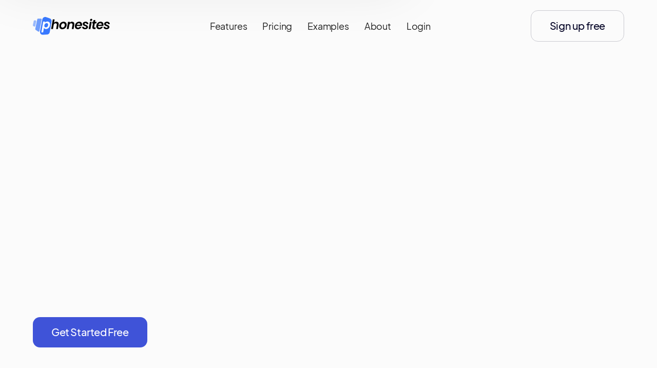

--- FILE ---
content_type: text/html; charset=utf-8
request_url: https://phonesites.com/?gspk=anVyZWVybGljOTcxOQ&gsxid=ApXaP78dwU5Q
body_size: 11978
content:
<!DOCTYPE html><!-- Last Published: Sat Apr 05 2025 12:59:44 GMT+0000 (Coordinated Universal Time) --><html data-wf-domain="phonesites-v5.webflow.io" data-wf-page="631179e93157c42fe3d77b62" data-wf-site="630559af4b50eff39dc8d5dd"><head><meta charset="utf-8"/><title>Phonesites - Turn More of Your Visitors into Customers</title><meta content="Since 2018, Phonesites has helped over 10k+ businesses launch 170,000 pages, collect 1.3M leads, and generate tens of millions in sales. Easily build websites, landing pages, surveys, pop-ups, and digital business cards in just 10 minutes!" name="description"/><meta content="Phonesites - Turn More of Your Visitors into Customers" property="og:title"/><meta content="Since 2018, Phonesites has helped over 10k+ businesses launch 170,000 pages, collect 1.3M leads, and generate tens of millions in sales. Easily build websites, landing pages, surveys, pop-ups, and digital business cards in just 10 minutes!" property="og:description"/><meta content="https://cdn.prod.website-files.com/630559af4b50eff39dc8d5dd/6315614dbfb65ac912881efe_Phonesites%20Meta%20Image%20(1).png" property="og:image"/><meta content="Phonesites - Turn More of Your Visitors into Customers" property="twitter:title"/><meta content="Since 2018, Phonesites has helped over 10k+ businesses launch 170,000 pages, collect 1.3M leads, and generate tens of millions in sales. Easily build websites, landing pages, surveys, pop-ups, and digital business cards in just 10 minutes!" property="twitter:description"/><meta content="https://cdn.prod.website-files.com/630559af4b50eff39dc8d5dd/6315614dbfb65ac912881efe_Phonesites%20Meta%20Image%20(1).png" property="twitter:image"/><meta property="og:type" content="website"/><meta content="summary_large_image" name="twitter:card"/><meta content="width=device-width, initial-scale=1" name="viewport"/><link href="https://cdn.prod.website-files.com/630559af4b50eff39dc8d5dd/css/phonesites-v5.c409d26cb.css" rel="stylesheet" type="text/css"/><script type="text/javascript">!function(o,c){var n=c.documentElement,t=" w-mod-";n.className+=t+"js",("ontouchstart"in o||o.DocumentTouch&&c instanceof DocumentTouch)&&(n.className+=t+"touch")}(window,document);</script><link href="https://cdn.prod.website-files.com/630559af4b50eff39dc8d5dd/6310297162ead92bc3c9ff8b_favicon.png" rel="shortcut icon" type="image/x-icon"/><link href="https://cdn.prod.website-files.com/630559af4b50eff39dc8d5dd/631029b862ead9888dca012a_webclip.png" rel="apple-touch-icon"/><!-- Google Tag Manager -->
<script>(function(w,d,s,l,i){w[l]=w[l]||[];w[l].push({'gtm.start':
new Date().getTime(),event:'gtm.js'});var f=d.getElementsByTagName(s)[0],
j=d.createElement(s),dl=l!='dataLayer'?'&l='+l:'';j.async=true;j.src=
'https://www.googletagmanager.com/gtm.js?id='+i+dl;f.parentNode.insertBefore(j,f);
})(window,document,'script','dataLayer','GTM-KS26CTS');</script>
<!-- End Google Tag Manager -->

<script async="async" src="https://www.googletagmanager.com/gtag/js?id=UA-112758818-1"></script>
<script>
  window.gaTrackingId = 'UA-112758818-1';
  window.dataLayer = window.dataLayer || [];
  function gtag() {
    dataLayer.push(arguments)
  }
  gtag('js', new Date())
  gtag('config', window.gaTrackingId)
</script>



<style>
.w-nav-overlay{
  top: 80px!important;
}
.w-webflow-badge, .w-webflow-badge > * {
  display: none!important;
  visibility: hidden!important;
}
</style>

<!-- Meta Pixel Code -->
<script>
!function(f,b,e,v,n,t,s)
{if(f.fbq)return;n=f.fbq=function(){n.callMethod?
n.callMethod.apply(n,arguments):n.queue.push(arguments)};
if(!f._fbq)f._fbq=n;n.push=n;n.loaded=!0;n.version='2.0';
n.queue=[];t=b.createElement(e);t.async=!0;
t.src=v;s=b.getElementsByTagName(e)[0];
s.parentNode.insertBefore(t,s)}(window, document,'script',
'https://connect.facebook.net/en_US/fbevents.js');
fbq('init', '1742879796133292');
fbq('track', 'PageView');
</script>
<noscript><img height="1" width="1" style="display:none"
src="https://www.facebook.com/tr?id=1742879796133292&ev=PageView&noscript=1"
/></noscript>
<!-- End Meta Pixel Code -->

<!-- resolve problema zoom-in formulários no mobile -->
<meta name="viewport" content="width=device-width, initial-scale=1.0, maximum-scale=1.0, user-scalable=no" />
<link rel="canonical" href="https://phonesites.com/" /><script type="text/javascript">window.__WEBFLOW_CURRENCY_SETTINGS = {"currencyCode":"USD","symbol":"$","decimal":".","fractionDigits":2,"group":",","template":"{{wf {\"path\":\"symbol\",\"type\":\"PlainText\"} }} {{wf {\"path\":\"amount\",\"type\":\"CommercePrice\"} }} {{wf {\"path\":\"currencyCode\",\"type\":\"PlainText\"} }}","hideDecimalForWholeNumbers":false};</script></head><body><div class="page-wrapper"><div data-w-id="a01e7145-9994-4807-4a7e-ff8fe46ad0b1" class="sticky-nav"><div data-animation="default" data-collapse="medium" data-duration="400" data-easing="ease" data-easing2="ease" role="banner" class="home-navbar w-nav"><div class="wrapper-1200px navbar-flex"><a href="/" aria-current="page" class="home-brand-link-block w-nav-brand w--current"><img src="https://cdn.prod.website-files.com/630559af4b50eff39dc8d5dd/63055b5524448ffe838917d4_Phonesites_logo.svg" loading="lazy" alt="" class="collab-icon"/></a><nav role="navigation" class="home-nav-menu w-nav-menu"><div class="menu-wrapper"><a href="/features" class="home-navlink w-nav-link">Features</a><a href="/pricing" class="home-navlink w-nav-link">Pricing</a><a href="https://phonesites.com/templates" class="home-navlink w-nav-link">Examples</a><a href="/about" class="home-navlink w-nav-link">About</a><a href="https://phonesites.com/login" class="home-navlink w-nav-link">Login</a><a href="https://phonesites.com/signup" class="hollow-button-white nav-button-margin in-menu w-button">Sign up free</a></div></nav><div class="buttons-container"><a href="https://phonesites.com/signup" class="hollow-button-white nav-button-margin hide w-button">Sign up free</a></div><div class="menu-button w-nav-button"><div class="w-icon-nav-menu"></div></div></div></div></div><div data-animation="default" data-collapse="medium" data-duration="400" data-easing="ease" data-easing2="ease" role="banner" class="home-navbar w-nav"><div class="wrapper-1200px navbar-flex"><a href="/" aria-current="page" class="home-brand-link-block w-nav-brand w--current"><img src="https://cdn.prod.website-files.com/630559af4b50eff39dc8d5dd/63055b5524448ffe838917d4_Phonesites_logo.svg" loading="lazy" alt="" class="collab-icon"/></a><nav role="navigation" class="home-nav-menu w-nav-menu"><div class="menu-wrapper"><a href="/features" class="home-navlink w-nav-link">Features</a><a href="/pricing" class="home-navlink w-nav-link">Pricing</a><a href="https://phonesites.com/templates" class="home-navlink w-nav-link">Examples</a><a href="/about" class="home-navlink w-nav-link">About</a><a href="https://phonesites.com/login" class="home-navlink w-nav-link">Login</a><a href="https://phonesites.com/signup" class="hollow-button-white nav-button-margin in-menu w-button">Sign up free</a></div></nav><div class="buttons-container"><a href="https://phonesites.com/signup" class="hollow-button-white nav-button-margin hide w-button">Sign up free</a></div><div class="menu-button w-nav-button"><div class="w-icon-nav-menu"></div></div></div></div><div class="main-wrapper"><div class="home-hero-section"><div class="wrapper-1200px home-hero-flex"><div class="home-hero-text-container"><h1 data-w-id="159183df-9889-7aaf-17dd-3e5d318f8c64" style="-webkit-transform:translate3d(0, 100%, 0) scale3d(1, 1, 1) rotateX(0) rotateY(0) rotateZ(0) skew(0, 0);-moz-transform:translate3d(0, 100%, 0) scale3d(1, 1, 1) rotateX(0) rotateY(0) rotateZ(0) skew(0, 0);-ms-transform:translate3d(0, 100%, 0) scale3d(1, 1, 1) rotateX(0) rotateY(0) rotateZ(0) skew(0, 0);transform:translate3d(0, 100%, 0) scale3d(1, 1, 1) rotateX(0) rotateY(0) rotateZ(0) skew(0, 0);opacity:0" class="home-hero-heading">Turn more of your visitors into <strong>customers</strong><span class="heading-bold-text"></span></h1><div data-w-id="1fa61ca2-8a99-0c7f-3be5-937525270718" style="opacity:0;-webkit-transform:translate3d(0, 100%, 0) scale3d(1, 1, 1) rotateX(0) rotateY(0) rotateZ(0) skew(0, 0);-moz-transform:translate3d(0, 100%, 0) scale3d(1, 1, 1) rotateX(0) rotateY(0) rotateZ(0) skew(0, 0);-ms-transform:translate3d(0, 100%, 0) scale3d(1, 1, 1) rotateX(0) rotateY(0) rotateZ(0) skew(0, 0);transform:translate3d(0, 100%, 0) scale3d(1, 1, 1) rotateX(0) rotateY(0) rotateZ(0) skew(0, 0)" class="body-small-black">Easily build websites, landing pages, surveys, pop-ups, and digital business cards in just 10 minutes. All right from your phone! <a href="https://phonesites.com/signup"><strong><br/></strong></a></div><div class="html-embed text-animation-wrapper w-embed"><!--
<form id="quick-signup" method="post" action="https://phonesites.com/api/hubspot/opt-in-form">
    <input type="email" name="email" required="" placeholder="your@email.com" class="w-input" />
    <button type="submit" class="blue-button w-button">
      Get Started Free
    </button>
  </form>

  <style>
    #quick-signup {
      display: inline-flex;
      align-items: center;
      justify-content: center;
      gap: 1rem;
      width: 100%;
    }

    #quick-signup input {
      flex: 1;
      margin-bottom: 0 !important;
      font-size: 16px !important;
      border-radius: 10px;
      padding: 25px !important;
    }

    #quick-signup button {
      flex: none;
      margin: 0;
      font-size: 16px !important;
    }

    @media screen and (max-width: 479px) {
      #quick-signup {
        flex-direction: column;
      }

      #quick-signup input {
        padding: 12px 20px 13px !important;
        letter-spacing: 0em !important;
      }

      #quick-signup button {
        width: 100%;
      }
    }
  </style>
  -->
<a href="/signup" class="blue-button w-button">
 Get Started Free
</a></div><div data-w-id="e248c8d4-e8bd-4fcf-c09e-c6ba7e7eaaf3" style="opacity:0;-webkit-transform:translate3d(0, 100%, 0) scale3d(1, 1, 1) rotateX(0) rotateY(0) rotateZ(0) skew(0, 0);-moz-transform:translate3d(0, 100%, 0) scale3d(1, 1, 1) rotateX(0) rotateY(0) rotateZ(0) skew(0, 0);-ms-transform:translate3d(0, 100%, 0) scale3d(1, 1, 1) rotateX(0) rotateY(0) rotateZ(0) skew(0, 0);transform:translate3d(0, 100%, 0) scale3d(1, 1, 1) rotateX(0) rotateY(0) rotateZ(0) skew(0, 0)" class="button-container margin-top-48px"><div class="body-small-black-copy">Try Phonesites free for 14 days. <a href="https://phonesites.com/signup"><strong><br/></strong></a></div></div></div><div class="home-hero-image-container"><img src="https://cdn.prod.website-files.com/630559af4b50eff39dc8d5dd/630559b04b50ef2b27c8d623_Purple%20Circle.svg" loading="lazy" style="opacity:0" data-w-id="ca7d7f17-5989-5704-b66c-4f0f4d0f100c" alt="" class="purple-dot"/><div data-w-id="a3b185e7-cd48-8ecc-73f5-7bff120b62db" style="-webkit-transform:translate3d(0, 100%, 0) scale3d(0.3, 0.3, 1) rotateX(0) rotateY(0) rotateZ(0) skew(0, 0);-moz-transform:translate3d(0, 100%, 0) scale3d(0.3, 0.3, 1) rotateX(0) rotateY(0) rotateZ(0) skew(0, 0);-ms-transform:translate3d(0, 100%, 0) scale3d(0.3, 0.3, 1) rotateX(0) rotateY(0) rotateZ(0) skew(0, 0);transform:translate3d(0, 100%, 0) scale3d(0.3, 0.3, 1) rotateX(0) rotateY(0) rotateZ(0) skew(0, 0);opacity:0" class="home-hero-image-wrapper"><img src="https://cdn.prod.website-files.com/630559af4b50eff39dc8d5dd/630a9abc7ed27fb2a4e484f4_1.png" loading="lazy" sizes="(max-width: 479px) 82vw, (max-width: 767px) 67vw, (max-width: 991px) 440px, (max-width: 1279px) 36vw, 440px" srcset="https://cdn.prod.website-files.com/630559af4b50eff39dc8d5dd/630a9abc7ed27fb2a4e484f4_1-p-500.png 500w, https://cdn.prod.website-files.com/630559af4b50eff39dc8d5dd/630a9abc7ed27fb2a4e484f4_1.png 500w" alt="" class="home-hero-item-image"/></div><div data-w-id="2c181b7a-0ef4-e119-fcfa-a938e821503c" style="opacity:0;-webkit-transform:translate3d(0, 100%, 0) scale3d(1, 1, 1) rotateX(0) rotateY(0) rotateZ(0) skew(0, 0);-moz-transform:translate3d(0, 100%, 0) scale3d(1, 1, 1) rotateX(0) rotateY(0) rotateZ(0) skew(0, 0);-ms-transform:translate3d(0, 100%, 0) scale3d(1, 1, 1) rotateX(0) rotateY(0) rotateZ(0) skew(0, 0);transform:translate3d(0, 100%, 0) scale3d(1, 1, 1) rotateX(0) rotateY(0) rotateZ(0) skew(0, 0)" class="home-hero-item-wrapper"><img src="https://cdn.prod.website-files.com/630559af4b50eff39dc8d5dd/630a9ded5fc2d1c3cae1e0ad_New%20lead%20notification%20(1).png" loading="lazy" sizes="(max-width: 479px) 49vw, (max-width: 767px) 46vw, (max-width: 991px) 319px, (max-width: 1439px) 25vw, 319px" srcset="https://cdn.prod.website-files.com/630559af4b50eff39dc8d5dd/630a9ded5fc2d1c3cae1e0ad_New%20lead%20notification%20(1)-p-500.png 500w, https://cdn.prod.website-files.com/630559af4b50eff39dc8d5dd/630a9ded5fc2d1c3cae1e0ad_New%20lead%20notification%20(1).png 638w" alt="" class="home-hero-item-image"/></div><div data-w-id="6dc06087-e520-6c60-282b-773a51a7862e" style="opacity:0;-webkit-transform:translate3d(0, 100%, 0) scale3d(1, 1, 1) rotateX(0) rotateY(0) rotateZ(0) skew(0, 0);-moz-transform:translate3d(0, 100%, 0) scale3d(1, 1, 1) rotateX(0) rotateY(0) rotateZ(0) skew(0, 0);-ms-transform:translate3d(0, 100%, 0) scale3d(1, 1, 1) rotateX(0) rotateY(0) rotateZ(0) skew(0, 0);transform:translate3d(0, 100%, 0) scale3d(1, 1, 1) rotateX(0) rotateY(0) rotateZ(0) skew(0, 0)" class="home-hero-item-wrapper _1"><img src="https://cdn.prod.website-files.com/630559af4b50eff39dc8d5dd/6306977811b17b1755a57e71_Danny%20Jessop%20.png" loading="lazy" alt="" class="home-hero-item-image"/></div><div data-w-id="adb0ff02-59c4-54fe-22ba-840a2a37ec13" style="opacity:0;-webkit-transform:translate3d(0, 100%, 0) scale3d(1, 1, 1) rotateX(0) rotateY(0) rotateZ(0) skew(0, 0);-moz-transform:translate3d(0, 100%, 0) scale3d(1, 1, 1) rotateX(0) rotateY(0) rotateZ(0) skew(0, 0);-ms-transform:translate3d(0, 100%, 0) scale3d(1, 1, 1) rotateX(0) rotateY(0) rotateZ(0) skew(0, 0);transform:translate3d(0, 100%, 0) scale3d(1, 1, 1) rotateX(0) rotateY(0) rotateZ(0) skew(0, 0)" class="home-hero-profile-wrapper red"><img src="https://cdn.prod.website-files.com/630559af4b50eff39dc8d5dd/630559b04b50ef335dc8d625_Home%20Hero%20Profile.png" loading="lazy" alt="" class="home-hero-profile-image"/></div><div data-w-id="9b5c4338-096a-676b-a7b3-dee2def57987" style="opacity:0;-webkit-transform:translate3d(0, 100%, 0) scale3d(1, 1, 1) rotateX(0) rotateY(0) rotateZ(0) skew(0, 0);-moz-transform:translate3d(0, 100%, 0) scale3d(1, 1, 1) rotateX(0) rotateY(0) rotateZ(0) skew(0, 0);-ms-transform:translate3d(0, 100%, 0) scale3d(1, 1, 1) rotateX(0) rotateY(0) rotateZ(0) skew(0, 0);transform:translate3d(0, 100%, 0) scale3d(1, 1, 1) rotateX(0) rotateY(0) rotateZ(0) skew(0, 0)" class="home-hero-profile-wrapper blue"><img src="https://cdn.prod.website-files.com/630559af4b50eff39dc8d5dd/630d7c60134c38228fa86ab3_Testimonial%205-modified.png" loading="lazy" alt="" class="home-hero-profile-image"/></div></div></div></div><div class="home-logo-section"><div class="wrapper-1200px home-logo-flex"><div class="home-hero-logo-wrapper"><div class="text-animation-wrapper"><div id="counter1" class="home-logo-heading-24px">170,000+ websites are powered by Phonesites 🚀</div></div><div class="w-layout-grid home-logo-grid"><div class="home-logo-item-wrapper"><img src="https://cdn.prod.website-files.com/630559af4b50eff39dc8d5dd/630aa4b9d950833c723e9463_logo%20redo%204.png" loading="lazy" alt="" class="home-logo-item-icon"/></div><div class="home-logo-item-wrapper"><img src="https://cdn.prod.website-files.com/630559af4b50eff39dc8d5dd/630aa3780836555c77fbcbd3_logo%20redo%203.png" loading="lazy" alt="" class="home-logo-item-icon"/></div><div class="home-logo-item-wrapper"><img src="https://cdn.prod.website-files.com/630559af4b50eff39dc8d5dd/630aa17dc8ed3bfe6425a2b5_logo%20redo%201.png" loading="lazy" alt="" class="home-logo-item-icon"/></div><div class="home-logo-item-wrapper"><img src="https://cdn.prod.website-files.com/630559af4b50eff39dc8d5dd/630aa83cbfb04b2b7ca7a660_logo%20redo%201.png" loading="lazy" alt="" class="home-logo-item-icon"/></div><div class="home-logo-item-wrapper"><img src="https://cdn.prod.website-files.com/630559af4b50eff39dc8d5dd/630aa7b424bca4fb68fe338f_Logo%20redo%206.png" loading="lazy" alt="" class="home-logo-item-icon"/></div><div class="home-logo-item-wrapper"><img src="https://cdn.prod.website-files.com/630559af4b50eff39dc8d5dd/630aa6e078b484939e78831c_Logo%20redo%205.png" loading="lazy" alt="" class="home-logo-item-icon"/></div></div></div></div></div><div class="home-feature-section"><div class="wrapper-1200px home-feature-flex"><div class="feature-upper-container"><div class="text-animation-wrapper"><h3 class="h3-heading-48px margin-bottom-24px"><span class="heading-bold-text">Features</span> that get you leads</h3></div><div class="text-animation-wrapper"><p class="body-small max-width-586px"> Phonesites is the easiest and fastest way to start collecting leads. Create pages from your phone or desktop in minutes.</p></div></div><div class="feature-bottom-container"><div class="w-layout-grid home-feature-grid"><div data-w-id="d6bf5f4f-3000-3030-6558-170c422cf029" class="home-feature-item"><div class="home-feature-icon-wrapper _4"><img src="https://cdn.prod.website-files.com/630559af4b50eff39dc8d5dd/630559b04b50efbdb8c8d62f_Send.svg" loading="eager" alt="" class="home-feature-icon"/><img src="https://cdn.prod.website-files.com/630559af4b50eff39dc8d5dd/630559b04b50ef23adc8d64c_Send%20Blue.svg" loading="eager" alt="" class="home-feature-blue-icon"/></div><div class="home-feature-text-24px">Use on Any Device</div></div><div data-w-id="d6bf5f4f-3000-3030-6558-170c422cf041" class="home-feature-item"><div class="home-feature-icon-wrapper _8"><img src="https://cdn.prod.website-files.com/630559af4b50eff39dc8d5dd/630559b04b50efbbebc8d648_3%20User.svg" loading="eager" alt="" class="home-feature-icon"/><img src="https://cdn.prod.website-files.com/630559af4b50eff39dc8d5dd/630559b04b50ef8505c8d64f_3%20User%20Blue.svg" loading="eager" alt="" class="home-feature-blue-icon"/></div><div class="home-feature-text-24px">Collect Leads</div></div><div data-w-id="d6bf5f4f-3000-3030-6558-170c422cf03b" class="home-feature-item"><div class="home-feature-icon-wrapper _7"><img src="https://cdn.prod.website-files.com/630559af4b50eff39dc8d5dd/630559b04b50ef3741c8d630_Wallet.svg" loading="eager" alt="" class="home-feature-icon"/><img src="https://cdn.prod.website-files.com/630559af4b50eff39dc8d5dd/630559b04b50ef7e21c8d64e_Wallet%20Blue.svg" loading="eager" alt="" class="home-feature-blue-icon"/></div><div class="home-feature-text-24px">Sell Products</div></div><div data-w-id="1cdf5831-3e81-7cf7-c4f9-45c6c8116022" class="home-feature-item"><div class="home-feature-icon-wrapper _1"><img src="https://cdn.prod.website-files.com/630559af4b50eff39dc8d5dd/630559b04b50efd176c8d64a_Chart.svg" loading="eager" alt="" class="home-feature-icon"/><img src="https://cdn.prod.website-files.com/630559af4b50eff39dc8d5dd/630559b04b50ef65e9c8d652_Chart%20Blue.svg" loading="eager" alt="" class="home-feature-blue-icon"/></div><div class="home-feature-text-24px">Optimize &amp; Grow</div></div><div data-w-id="d6bf5f4f-3000-3030-6558-170c422cf023" class="home-feature-item"><div class="home-feature-icon-wrapper _3"><img src="https://cdn.prod.website-files.com/630559af4b50eff39dc8d5dd/630559b04b50ef4db7c8d64b_Folder.svg" loading="eager" alt="" class="home-feature-icon"/><img src="https://cdn.prod.website-files.com/630559af4b50eff39dc8d5dd/630559b04b50efb306c8d650_Folder%20Blue.svg" loading="eager" alt="" class="home-feature-blue-icon"/></div><div class="home-feature-text-24px">No-Code Builder</div></div><div data-w-id="d6bf5f4f-3000-3030-6558-170c422cf01d" class="home-feature-item"><div class="home-feature-icon-wrapper _2"><img src="https://cdn.prod.website-files.com/630559af4b50eff39dc8d5dd/630559b04b50ef6157c8d649_Activity.svg" loading="eager" alt="" class="home-feature-icon"/><img src="https://cdn.prod.website-files.com/630559af4b50eff39dc8d5dd/630559b04b50efe642c8d651_Activity%20Blue.svg" loading="eager" alt="" class="home-feature-blue-icon"/></div><div class="home-feature-text-24px">500+ Templates</div></div><div data-w-id="d6bf5f4f-3000-3030-6558-170c422cf02f" class="home-feature-item"><div class="home-feature-icon-wrapper _5"><img src="https://cdn.prod.website-files.com/630559af4b50eff39dc8d5dd/630559b04b50ef91f5c8d646_Notification.svg" loading="eager" alt="" class="home-feature-icon"/><img src="https://cdn.prod.website-files.com/630559af4b50eff39dc8d5dd/630559b04b50ef0b4bc8d64d_Notification%20Blue.svg" loading="eager" alt="" class="home-feature-blue-icon"/></div><div class="home-feature-text-24px">Email Automations</div></div><div data-w-id="d6bf5f4f-3000-3030-6558-170c422cf035" class="home-feature-item"><div class="home-feature-icon-wrapper _6"><img src="https://cdn.prod.website-files.com/630559af4b50eff39dc8d5dd/630559b04b50ef3229c8d645_Heart.svg" loading="eager" alt="" class="home-feature-icon"/><img src="https://cdn.prod.website-files.com/630559af4b50eff39dc8d5dd/630559b04b50efc93dc8d653_Heart%20Blue.svg" loading="eager" alt="" class="home-feature-blue-icon"/></div><div class="home-feature-text-24px">1000+ Integrations</div></div></div></div></div></div><div class="home-best-tool-section"><div class="wrapper-1200px home-best-tool-flex"><div class="best-tool-1-container"><div class="best-tool-1-image-container"><img src="https://cdn.prod.website-files.com/630559af4b50eff39dc8d5dd/630559b04b50ef7c02c8d670_Orange%20Circle.svg" loading="lazy" alt="" class="orange-circle"/><div data-w-id="1389bde8-e3e7-ab7b-c184-2ef2d931587f" style="opacity:0" class="best-tool-1-hero-background"><img src="https://cdn.prod.website-files.com/630559af4b50eff39dc8d5dd/630559b04b50ef5329c8d66d_Circular%20Ball%20Bg.svg" loading="lazy" alt="" class="best-tool-1-hero-bg-image"/></div><div data-w-id="dece5e0f-e3c9-0023-f32e-f26406d3b361" style="opacity:0" class="best-tool-1-hero-item top"><img src="https://cdn.prod.website-files.com/630559af4b50eff39dc8d5dd/630a9ad8bfb04b4c6ca6eb26_2.png" loading="lazy" sizes="(max-width: 479px) 72vw, (max-width: 767px) 69vw, (max-width: 991px) 498px, (max-width: 1439px) 38vw, 498px" srcset="https://cdn.prod.website-files.com/630559af4b50eff39dc8d5dd/630a9ad8bfb04b4c6ca6eb26_2-p-500.png 500w, https://cdn.prod.website-files.com/630559af4b50eff39dc8d5dd/630a9ad8bfb04b4c6ca6eb26_2.png 500w" alt="" class="best-tool-1-hero-image"/></div><div data-w-id="21b8edc7-671a-e5f1-d32e-411fb279fa3f" style="opacity:0" class="best-tool-1-hero-item bottom"><img src="https://cdn.prod.website-files.com/630559af4b50eff39dc8d5dd/630a9af094ecc48b47354804_3.png" loading="lazy" sizes="(max-width: 479px) 54vw, (max-width: 767px) 53vw, (max-width: 991px) 359px, (max-width: 1279px) 29vw, 359px" srcset="https://cdn.prod.website-files.com/630559af4b50eff39dc8d5dd/630a9af094ecc48b47354804_3-p-500.png 500w, https://cdn.prod.website-files.com/630559af4b50eff39dc8d5dd/630a9af094ecc48b47354804_3.png 500w" alt="" class="best-tool-1-hero-image"/></div></div><div class="best-tool-1-text-container"><div class="text-animation-wrapper"><h3 class="h3-heading-48px margin-bottom-24px">Create high-converting landing pages <span class="heading-bold-text">faster</span></h3></div><div class="text-animation-wrapper"><p class="body-small">Publish your first web or landing pages in a matter of minutes with ease.</p></div><div class="best-tool-pointer-container pointer-margin-top-bottom"><div class="text-animation-wrapper"><div class="best-tool-pointer-18px">500+  mobile-responsive templates</div></div><div class="text-animation-wrapper"><div class="best-tool-pointer-18px">No-code, drag-&amp;-drop builder</div></div><div class="text-animation-wrapper"><div class="best-tool-pointer-18px">Easiest landing page software on market</div></div></div><div class="button-animation-wrapper"><a href="/features" class="blue-cta-button w-inline-block"><div class="link-block-button-wrapper"><div class="blue-cta-button-text">View All Features</div><img src="https://cdn.prod.website-files.com/630559af4b50eff39dc8d5dd/630559b04b50ef5ee4c8d6f4_Blue%20Right%20Arrow.svg" loading="lazy" alt="" class="blue-button-arrow"/></div><div class="blue-cta-button-line"></div></a></div></div></div><div class="best-tool-2-container"><div class="best-tool-2-text-container"><div class="text-animation-wrapper"><h3 class="h3-heading-48px margin-bottom-24px">Tools to grow your business <span class="heading-bold-text">easily</span></h3></div><div class="text-animation-wrapper"><p class="body-small">Turn your web traffic into more leads and sales with our conversion toolkit. </p><div class="best-tool-pointer-container pointer-margin-top-bottom"><div class="text-animation-wrapper"><div class="best-tool-pointer-18px">Automated email and SMS follow-ups</div></div><div class="text-animation-wrapper"><div class="best-tool-pointer-18px">Pop-up forms to collect leads on any webpage</div></div><div class="text-animation-wrapper"><div class="best-tool-pointer-18px">AI-copywriter creates text for webpages</div></div></div></div><div class="best-tool-author-container"><img src="https://cdn.prod.website-files.com/630559af4b50eff39dc8d5dd/63112a7d32c9a35a0a5eb83d_todd%20friedman-modified.png" loading="lazy" alt="" class="best-tool-author-image"/><div class="best-tool-author-text-container"><div class="best-tool-author-testimonial">&quot;The absolute best landing page software I&#x27;ve ever used, and I&#x27;ve used all of them. </div><div class="best-tool-author-name margin-18px"><span class="best-tool-medium-text">Todd Friedman -</span>  Kiraly Marketing</div></div></div><div class="button-animation-wrapper"></div><img src="https://cdn.prod.website-files.com/630559af4b50eff39dc8d5dd/630559b04b50ef7c02c8d670_Orange%20Circle.svg" loading="lazy" alt="" class="best-tools-2-yellow-tag"/></div><div class="best-tool-2-image-container"><div data-w-id="c4edb810-f7a8-a597-d904-1320d7885037" style="opacity:0" class="best-tool-2-hero-absolute"><img src="https://cdn.prod.website-files.com/630559af4b50eff39dc8d5dd/630a9b15c302736e389c3e99_5.png" loading="lazy" sizes="(max-width: 767px) 50vw, (max-width: 991px) 336px, (max-width: 1439px) 26vw, 349.4375px" srcset="https://cdn.prod.website-files.com/630559af4b50eff39dc8d5dd/630a9b15c302736e389c3e99_5-p-500.png 500w, https://cdn.prod.website-files.com/630559af4b50eff39dc8d5dd/630a9b15c302736e389c3e99_5.png 541w" alt="" class="best-tool-2-hero-image"/></div><div data-w-id="617eb283-1101-0713-0bde-91f1b0fee996" style="opacity:0" class="best-tool-2-hero-item"><img src="https://cdn.prod.website-files.com/630559af4b50eff39dc8d5dd/630a9b06e83aaa1d60d20680_4.png" loading="lazy" sizes="(max-width: 767px) 72vw, (max-width: 991px) 480px, (max-width: 1439px) 37vw, 499.1953125px" srcset="https://cdn.prod.website-files.com/630559af4b50eff39dc8d5dd/630a9b06e83aaa1d60d20680_4-p-500.png 500w, https://cdn.prod.website-files.com/630559af4b50eff39dc8d5dd/630a9b06e83aaa1d60d20680_4.png 500w" alt="" class="best-tool-2-hero-image"/></div></div></div><div class="best-tool-3-container"><div class="best-tool-3-image-container"><div data-w-id="f75c0d92-92b0-d754-8956-7ffdbf20a9d6" style="opacity:0" class="best-tool-3-hero-item"><img src="https://cdn.prod.website-files.com/630559af4b50eff39dc8d5dd/630a9b303591b562357301a4_6.png" loading="lazy" sizes="(max-width: 767px) 79vw, (max-width: 991px) 528px, (max-width: 1439px) 42vw, 559.6796875px" srcset="https://cdn.prod.website-files.com/630559af4b50eff39dc8d5dd/630a9b303591b562357301a4_6-p-500.png 500w, https://cdn.prod.website-files.com/630559af4b50eff39dc8d5dd/630a9b303591b562357301a4_6-p-800.png 800w, https://cdn.prod.website-files.com/630559af4b50eff39dc8d5dd/630a9b303591b562357301a4_6.png 840w" alt="" class="best-tool-3-hero-image"/></div><div data-w-id="98e84bd6-e66a-d539-639d-091bb5f09078" style="opacity:0" class="best-tool-red-item"><img src="https://cdn.prod.website-files.com/630559af4b50eff39dc8d5dd/630a9b4b98758855158c001c_7.png" loading="lazy" alt="" class="best-tool-red-item-image"/><div class="best-red-tool-layer-blur"></div></div><div data-w-id="b3705cc6-c5d1-8e1e-98df-9180af4dd9ad" style="opacity:0" class="best-tool-3-tags"><img src="https://cdn.prod.website-files.com/630559af4b50eff39dc8d5dd/630a9b70c93c97182fa85e80_8.png" loading="lazy" alt="" class="best-tool-3-tags-image"/></div></div><div class="best-tool-3-text-container"><div class="text-animation-wrapper max-width-379"><h3 class="h3-heading-48px margin-bottom-24px">Enjoy unlimited <span class="heading-bold-text">websites, traffic, and leads</span></h3></div><div class="text-animation-wrapper"><p class="body-small">Create, publish, and sell without limits. Go unlimited and get the keys to the kingdom. </p></div><div class="best-tool-3-dotted-line"></div><div class="w-layout-grid best-tool-3-logo-grid"><div class="best-tool-3-logo-wrapper"><img src="https://cdn.prod.website-files.com/630559af4b50eff39dc8d5dd/630aeda3ef1221606d63bc7e_capterra-shortlist-icon.png" loading="lazy" width="50" height="50" alt="" class="best-tool-3-logo-image"/></div><div class="best-tool-3-logo-wrapper"><img src="https://cdn.prod.website-files.com/630559af4b50eff39dc8d5dd/630aed56cd033099a490a815_cred%20icon%201.png" loading="lazy" alt="" class="best-tool-3-logo-image"/></div><div class="best-tool-3-logo-wrapper"><img src="https://cdn.prod.website-files.com/630559af4b50eff39dc8d5dd/630d05252d49306577f29013_g2%20icon%20(1).png" loading="lazy" width="200" height="236" alt="" class="best-tool-3-logo-image"/></div><div class="best-tool-3-logo-wrapper"><img src="https://cdn.prod.website-files.com/630559af4b50eff39dc8d5dd/630d05f989210c2895c02dad_credibility%201.png" loading="lazy" alt="" class="best-tool-3-logo-image"/></div><div class="best-tool-3-logo-wrapper"><img src="https://cdn.prod.website-files.com/630559af4b50eff39dc8d5dd/630d060df807c92e1b14a75a_credibility%204.png" loading="lazy" alt="" class="best-tool-3-logo-image"/></div><div class="best-tool-3-logo-wrapper"><img src="https://cdn.prod.website-files.com/630559af4b50eff39dc8d5dd/630d061d6fb1707a268b7fe9_credibility%202.png" loading="lazy" alt="" class="best-tool-3-logo-image"/></div></div><img src="https://cdn.prod.website-files.com/630559af4b50eff39dc8d5dd/630559b04b50ef2b27c8d623_Purple%20Circle.svg" loading="lazy" alt="" class="best-tool-3-purple-tag"/></div></div></div></div><div class="home-how-section"><div class="wrapper-1200px home-how-flex"><div class="home-how-upper-container"><div class="text-animation-wrapper"><h3 class="h3-heading-48px center"> Training and<span class="heading-bold-text"> world-class support</span></h3></div></div><div class="w-layout-grid home-how-grid"><div class="home-how-item"><img src="https://cdn.prod.website-files.com/630559af4b50eff39dc8d5dd/630a9b81f1f8201b4950b400_9.png" loading="lazy" sizes="(max-width: 479px) 90vw, 340px" srcset="https://cdn.prod.website-files.com/630559af4b50eff39dc8d5dd/630a9b81f1f8201b4950b400_9-p-500.png 500w, https://cdn.prod.website-files.com/630559af4b50eff39dc8d5dd/630a9b81f1f8201b4950b400_9.png 500w" alt="" class="home-how-hero-image"/><div class="home-how-text-item-container"><div class="home-how-heading-28px">Guided 1:1 orientation call</div><div class="home-how-para-18px">Schedule an orientation call with a coach from the dashboard. It&#x27;s included as a Phonesites member.</div></div></div><div class="home-how-item"><img src="https://cdn.prod.website-files.com/630559af4b50eff39dc8d5dd/630a9b8f7ed27f00d8e49683_10.png" loading="lazy" sizes="(max-width: 479px) 90vw, 340px" srcset="https://cdn.prod.website-files.com/630559af4b50eff39dc8d5dd/630a9b8f7ed27f00d8e49683_10-p-500.png 500w, https://cdn.prod.website-files.com/630559af4b50eff39dc8d5dd/630a9b8f7ed27f00d8e49683_10.png 500w" alt="" class="home-how-hero-image"/><div class="home-how-text-item-container"><div class="home-how-heading-28px">Weekly workshops</div><div class="home-how-para-18px">Join the weekly marketing workshop where you will learn strategy, tactics, and best practices.</div></div></div><div class="home-how-item"><img src="https://cdn.prod.website-files.com/630559af4b50eff39dc8d5dd/630a9ba7c302733f529c44b5_11.png" loading="lazy" sizes="(max-width: 479px) 90vw, 340px" srcset="https://cdn.prod.website-files.com/630559af4b50eff39dc8d5dd/630a9ba7c302733f529c44b5_11-p-500.png 500w, https://cdn.prod.website-files.com/630559af4b50eff39dc8d5dd/630a9ba7c302733f529c44b5_11.png 500w" alt="" class="home-how-hero-image"/><div class="home-how-text-item-container"><div class="home-how-heading-28px">Community support</div><div class="home-how-para-18px">Get access to an active group of over 6k members and coaches on FB. Post 24/7 for help and feedback. </div></div></div></div></div></div><div data-w-id="f1dcfda6-2f1e-b94b-1909-5befe4d46d83" class="home-testimonial-section"><div class="wrapper-1200px home-testimonial-flex"><div class="home-testimonial-upper-wrapper"><h3 class="h3-heading-48px">What <span class="heading-bold-text">teams</span> around the world <span class="heading-bold-text">say</span></h3></div><div data-delay="4000" data-animation="outin" class="home-testimonial-slider w-slider" data-autoplay="false" data-easing="ease" data-hide-arrows="false" data-disable-swipe="false" data-autoplay-limit="0" data-nav-spacing="3" data-duration="500" data-infinite="true"><div class="home-testimonial-mask w-slider-mask"><div class="home-testimonial-slide w-slide"><div class="home-testimonial-slide-wrapper"><img src="https://cdn.prod.website-files.com/630559af4b50eff39dc8d5dd/630559b04b50ef7717c8d6a2_Quote.svg" loading="lazy" alt="" class="testimonial-quote-icon left"/><img src="https://cdn.prod.website-files.com/630559af4b50eff39dc8d5dd/630559b04b50efb188c8d6a3_Quote.svg" loading="lazy" alt="" class="testimonial-quote-icon right"/><div class="testimonial-inside-wrapper"><div class="home-testimonial-star-wrapper"><img src="https://cdn.prod.website-files.com/630559af4b50eff39dc8d5dd/630559b04b50ef132ec8d6a0_Blue%20Star.svg" loading="lazy" alt="" class="blue-star-image"/><img src="https://cdn.prod.website-files.com/630559af4b50eff39dc8d5dd/630559b04b50ef132ec8d6a0_Blue%20Star.svg" loading="lazy" alt="" class="blue-star-image"/><img src="https://cdn.prod.website-files.com/630559af4b50eff39dc8d5dd/630559b04b50ef132ec8d6a0_Blue%20Star.svg" loading="lazy" alt="" class="blue-star-image"/><img src="https://cdn.prod.website-files.com/630559af4b50eff39dc8d5dd/630559b04b50ef132ec8d6a0_Blue%20Star.svg" loading="lazy" alt="" class="blue-star-image"/><img src="https://cdn.prod.website-files.com/630559af4b50eff39dc8d5dd/630559b04b50ef132ec8d6a0_Blue%20Star.svg" loading="lazy" alt="" class="blue-star-image"/></div><div class="home-testimonial-italic-text">This software is the ultimate in simplicity.  It is possible, with very little tech knowledge, to be able to have a site up and running in minutes.  The support is amazing.</div><div class="home-testimonial-author-name"><span class="best-tool-medium-text">Tom Phalon - </span> Bank of America</div><div class="testimonial-author-img-wrapper"><img src="https://cdn.prod.website-files.com/630559af4b50eff39dc8d5dd/630d00f7c5d00b2bcddbfd70_testimonial%201-modified.png" loading="lazy" alt="" class="home-testimonial-author-image"/></div></div></div></div><div class="home-testimonial-slide w-slide"><div class="home-testimonial-slide-wrapper"><img src="https://cdn.prod.website-files.com/630559af4b50eff39dc8d5dd/630559b04b50ef7717c8d6a2_Quote.svg" loading="lazy" alt="" class="testimonial-quote-icon left"/><img src="https://cdn.prod.website-files.com/630559af4b50eff39dc8d5dd/630559b04b50efb188c8d6a3_Quote.svg" loading="lazy" alt="" class="testimonial-quote-icon right"/><div class="testimonial-inside-wrapper"><div class="home-testimonial-star-wrapper"><img src="https://cdn.prod.website-files.com/630559af4b50eff39dc8d5dd/630559b04b50ef132ec8d6a0_Blue%20Star.svg" loading="lazy" alt="" class="blue-star-image"/><img src="https://cdn.prod.website-files.com/630559af4b50eff39dc8d5dd/630559b04b50ef132ec8d6a0_Blue%20Star.svg" loading="lazy" alt="" class="blue-star-image"/><img src="https://cdn.prod.website-files.com/630559af4b50eff39dc8d5dd/630559b04b50ef132ec8d6a0_Blue%20Star.svg" loading="lazy" alt="" class="blue-star-image"/><img src="https://cdn.prod.website-files.com/630559af4b50eff39dc8d5dd/630559b04b50ef132ec8d6a0_Blue%20Star.svg" loading="lazy" alt="" class="blue-star-image"/><img src="https://cdn.prod.website-files.com/630559af4b50eff39dc8d5dd/630559b04b50ef132ec8d6a0_Blue%20Star.svg" loading="lazy" alt="" class="blue-star-image"/></div><div class="home-testimonial-italic-text">Shallow learning curve, ease of use, flexibility, and the most amazing customer service mainly from their Facebook group. Amazing on every level.</div><div class="home-testimonial-author-name"><span class="best-tool-medium-text">Bob Garagliano - </span> Coldwell Banker Reality</div><div class="testimonial-author-img-wrapper"><img src="https://cdn.prod.website-files.com/630559af4b50eff39dc8d5dd/630d022747a83f3b069b97fc_testimonial%202-modified.png" loading="lazy" alt="" class="home-testimonial-author-image"/></div></div></div></div><div class="home-testimonial-slide w-slide"><div class="home-testimonial-slide-wrapper"><img src="https://cdn.prod.website-files.com/630559af4b50eff39dc8d5dd/630559b04b50ef7717c8d6a2_Quote.svg" loading="lazy" alt="" class="testimonial-quote-icon left"/><img src="https://cdn.prod.website-files.com/630559af4b50eff39dc8d5dd/630559b04b50efb188c8d6a3_Quote.svg" loading="lazy" alt="" class="testimonial-quote-icon right"/><div class="testimonial-inside-wrapper"><div class="home-testimonial-star-wrapper"><img src="https://cdn.prod.website-files.com/630559af4b50eff39dc8d5dd/630559b04b50ef132ec8d6a0_Blue%20Star.svg" loading="lazy" alt="" class="blue-star-image"/><img src="https://cdn.prod.website-files.com/630559af4b50eff39dc8d5dd/630559b04b50ef132ec8d6a0_Blue%20Star.svg" loading="lazy" alt="" class="blue-star-image"/><img src="https://cdn.prod.website-files.com/630559af4b50eff39dc8d5dd/630559b04b50ef132ec8d6a0_Blue%20Star.svg" loading="lazy" alt="" class="blue-star-image"/><img src="https://cdn.prod.website-files.com/630559af4b50eff39dc8d5dd/630559b04b50ef132ec8d6a0_Blue%20Star.svg" loading="lazy" alt="" class="blue-star-image"/><img src="https://cdn.prod.website-files.com/630559af4b50eff39dc8d5dd/630559b04b50ef132ec8d6a0_Blue%20Star.svg" loading="lazy" alt="" class="blue-star-image"/></div><div class="home-testimonial-italic-text">In the last 5 weeks I&#x27;ve been able to generate over 524 highly qualified leads with Phonesites.The ROI for me was 1,000% or more.”</div><div class="home-testimonial-author-name"><span class="best-tool-medium-text">Mat Smith - </span> Mat Smith Consulting</div><div class="testimonial-author-img-wrapper"><img src="https://cdn.prod.website-files.com/630559af4b50eff39dc8d5dd/630d02afaadd4b4fe362f73b_testimonial%203-modified.png" loading="lazy" alt="" class="home-testimonial-author-image"/></div></div></div></div></div><div class="hometestimonial-left-arrow w-slider-arrow-left"><img src="https://cdn.prod.website-files.com/630559af4b50eff39dc8d5dd/630559b04b50ef0851c8d6b2_Left%20Arrow.svg" loading="lazy" alt="" class="testimonial-left-arrow"/></div><div class="home-testimonial-right-arrow w-slider-arrow-right"><img src="https://cdn.prod.website-files.com/630559af4b50eff39dc8d5dd/630559b04b50ef8a2cc8d6a7_Right%20Arrow.svg" loading="lazy" alt="" class="testimonial-right-arrow"/></div><div class="home-testimonial-slide-nav w-slider-nav w-round"></div></div></div></div><div class="home-numbers-section"><div class="wrapper-1200px home-numbers-flex"><div class="watch-demo-container"><a href="#" class="watch-demo-link-block w-inline-block w-lightbox"><div class="watch-demo-circle"><div class="play-small-blue-div"></div><img src="https://cdn.prod.website-files.com/630559af4b50eff39dc8d5dd/630559b04b50ef6b65c8d69f_Blue%20Play%20Button.svg" loading="lazy" alt="" class="blue-play-burton"/></div><div class="watch-demo-text">Watch Video</div><script type="application/json" class="w-json">{
  "items": [
    {
      "url": "https://vimeo.com/639372528",
      "originalUrl": "https://vimeo.com/639372528",
      "width": 940,
      "height": 529,
      "thumbnailUrl": "https://i.vimeocdn.com/video/1285763251-2ee849fedd955efa75eaf08ce2fb0dbeffbb44ae9f29f0822_1280",
      "html": "<iframe class=\"embedly-embed\" src=\"//cdn.embedly.com/widgets/media.html?src=https%3A%2F%2Fplayer.vimeo.com%2Fvideo%2F639372528%3Fh%3D5d31b1c3bd%26app_id%3D122963&dntp=1&display_name=Vimeo&url=https%3A%2F%2Fvimeo.com%2F639372528&image=https%3A%2F%2Fi.vimeocdn.com%2Fvideo%2F1285763251-2ee849fedd955efa75eaf08ce2fb0dbeffbb44ae9f29f0822_1280&key=96f1f04c5f4143bcb0f2e68c87d65feb&type=text%2Fhtml&schema=vimeo\" width=\"940\" height=\"529\" scrolling=\"no\" title=\"Vimeo embed\" frameborder=\"0\" allow=\"autoplay; fullscreen\" allowfullscreen=\"true\"></iframe>",
      "type": "video"
    }
  ],
  "group": ""
}</script></a></div><div class="home-numbers-container"><div class="w-layout-grid home-numbers-grid"><div class="home-numbers-item-wrapper"><div id="counter2" class="home-numbers-text-48px">52M<span class="home-numbers-blue-text">+</span></div><div class="home-numbers-para-text">Visitors that have landed on Phonesites pages</div></div><div class="home-numbers-item-wrapper"><div id="counter3" class="home-numbers-text-48px">170k<span class="home-numbers-blue-text">+</span></div><div class="home-numbers-para-text">Pages built and powered by Phonesites</div></div><div class="home-numbers-item-wrapper"><div id="counter4" class="home-numbers-text-48px">1.3M<span class="home-numbers-blue-text">+</span></div><div class="home-numbers-para-text">Leads collected by Phonesites users</div></div></div></div></div></div><div class="integration-section"><img src="https://cdn.prod.website-files.com/630559af4b50eff39dc8d5dd/630559b04b50efaf3cc8d6c5_Blue%20Circle.svg" loading="lazy" alt="" class="blue-circle"/><div class="wrapper-1200px integration-flex"><div class="integration-upper-container"><div class="text-animation-wrapper"><h3 class="h3-heading-48px"><span class="heading-bold-text">Phonesites</span> integrates with 1000+ of your favorite tools.</h3></div></div><div class="integration-bottom-conatiner"><div class="integration-container-1"><div class="integration-hero-item _1"><img src="https://cdn.prod.website-files.com/630559af4b50eff39dc8d5dd/630674bb45212b8831dde241_Zapier%20Logo.png" alt="" height="35" class="image-4"/></div><div class="integration-hero-item _2"><img src="https://cdn.prod.website-files.com/630559af4b50eff39dc8d5dd/630674db4bc8a77fcf926f9c_logo152.png" alt="" height="35" class="image-5"/></div><div class="integration-hero-item _3"><img src="https://cdn.prod.website-files.com/630559af4b50eff39dc8d5dd/63067462a57df19954cf720f_icon-256x256.png" alt="" height="35" class="image-3"/></div><div class="integration-hero-item _4"><img src="https://cdn.prod.website-files.com/630559af4b50eff39dc8d5dd/63067584229d7a3e45a6b3c4_google-adslogo.svg" width="24" height="24" alt="" class="image-11"/></div><div class="integration-hero-item _5"><img src="https://cdn.prod.website-files.com/630559af4b50eff39dc8d5dd/630675a2eb1ce8137153e220_paypal-icon.png" alt="" height="27" class="image-12"/></div></div><div class="integration-item-2"><div class="integration-hero-item _6"><img src="https://cdn.prod.website-files.com/630559af4b50eff39dc8d5dd/63067525e0efed403366e294_vimeo-flat.png" alt="" height="35" class="image-9"/></div><div class="integration-hero-item _7"><img src="https://cdn.prod.website-files.com/630559af4b50eff39dc8d5dd/63067548bcb8a1b9d08edb77_twilio_logo-removebg-preview.png" alt="" height="35" class="image-10"/></div><div class="integration-hero-item _8"><img src="https://cdn.prod.website-files.com/630559af4b50eff39dc8d5dd/63067422e22a194dcb304bc4_google-analytics-7-722699.png" alt="" height="35" class="image-2"/></div><div class="integration-hero-item _9"><img src="https://cdn.prod.website-files.com/630559af4b50eff39dc8d5dd/630675018bb1c62468ad2157_facebook-logo-2019-1597680-1350125.png" alt="" height="35" class="image-7"/></div><div class="integration-hero-item _10"><img src="https://cdn.prod.website-files.com/630559af4b50eff39dc8d5dd/630559b04b50ef36cbc8d698_youtube.png" loading="lazy" alt="" class="integration-hero-icon"/></div><div class="integration-hero-item _11"><img src="https://cdn.prod.website-files.com/630559af4b50eff39dc8d5dd/63067512388348a492cdbd51_calendly_brand_mark_color.png" alt="" height="35" class="image-8"/></div></div></div></div></div><div class="home-blog-section"><div class="wrapper-1200px home-blog-flex"><div class="home-blog-upper-container"><div class="text-animation-wrapper"><h3 class="h3-heading-48px center">Recent<span class="heading-bold-text"> insights</span> by Phonesites</h3></div></div><div class="home-blog-list-wrapper w-dyn-list"><div role="list" class="home-blog-grid w-dyn-items"><div role="listitem" class="home-blog-collection-item w-dyn-item"><a data-w-id="74a3f443-b257-3999-28ff-40eb09467a92" style="opacity:0" href="/blog/the-death-of-paper-business-cards-what-you-need-to-know" class="home-blog-item-wrapper w-inline-block"><img src="https://cdn.prod.website-files.com/630559b04b50efdd3ec8d5ea/636bbc2cc6618a426a22e150_business%20cards.jpeg" loading="lazy" alt="" class="home-blog-item-hero-image"/><div class="home-blog-item-text-wrapper"><div style="background-color:hsla(232.10526315789474, 100.00%, 92.55%, 1.00)" class="home-blog-item-tag">Business</div><div class="home-blog-item-heading">The Death of Paper Business Cards: What You Need to Know</div><div class="home-blog-item-line"></div><div class="home-blog-item-date-wrapper"><div class="home-blog-item-dot-spacer"></div><div class="home-blog-item-reading-time w-dyn-bind-empty"></div></div></div></a></div><div role="listitem" class="home-blog-collection-item w-dyn-item"><a data-w-id="74a3f443-b257-3999-28ff-40eb09467a92" style="opacity:0" href="/blog/10-reasons-why-i-ditched-traditional-business-cards-and-switched-to-digital" class="home-blog-item-wrapper w-inline-block"><img src="https://cdn.prod.website-files.com/630559b04b50efdd3ec8d5ea/632a8c2ad242c25983ccabf4_pexels-fauxels-3184416.jpeg" loading="lazy" alt="" sizes="(max-width: 479px) 100vw, (max-width: 767px) 360px, (max-width: 991px) 285px, (max-width: 1439px) 27vw, (max-width: 1919px) 360px, 100vw" srcset="https://cdn.prod.website-files.com/630559b04b50efdd3ec8d5ea/632a8c2ad242c25983ccabf4_pexels-fauxels-3184416-p-500.jpeg 500w, https://cdn.prod.website-files.com/630559b04b50efdd3ec8d5ea/632a8c2ad242c25983ccabf4_pexels-fauxels-3184416.jpeg 640w" class="home-blog-item-hero-image"/><div class="home-blog-item-text-wrapper"><div style="background-color:hsla(232.10526315789474, 100.00%, 92.55%, 1.00)" class="home-blog-item-tag">Business</div><div class="home-blog-item-heading">7 Reasons Why I Ditched Traditional Business Cards and Switched to Digital</div><div class="home-blog-item-line"></div><div class="home-blog-item-date-wrapper"><div class="home-blog-item-dot-spacer"></div><div class="home-blog-item-reading-time">4 minute read</div></div></div></a></div><div role="listitem" class="home-blog-collection-item w-dyn-item"><a data-w-id="74a3f443-b257-3999-28ff-40eb09467a92" style="opacity:0" href="/blog/your-content-playbook" class="home-blog-item-wrapper w-inline-block"><img src="https://cdn.prod.website-files.com/630559b04b50efdd3ec8d5ea/6311828be2519f3c1999cadb_tb1.png" loading="lazy" alt="" sizes="(max-width: 479px) 100vw, (max-width: 767px) 360px, (max-width: 991px) 285px, (max-width: 1439px) 27vw, (max-width: 1919px) 360px, 100vw" srcset="https://cdn.prod.website-files.com/630559b04b50efdd3ec8d5ea/6311828be2519f3c1999cadb_tb1-p-500.png 500w, https://cdn.prod.website-files.com/630559b04b50efdd3ec8d5ea/6311828be2519f3c1999cadb_tb1.png 540w" class="home-blog-item-hero-image"/><div class="home-blog-item-text-wrapper"><div style="background-color:hsla(232.10526315789474, 100.00%, 92.55%, 1.00)" class="home-blog-item-tag">Business</div><div class="home-blog-item-heading">Your Content Playbook in 2022</div><div class="home-blog-item-line"></div><div class="home-blog-item-date-wrapper"><div class="home-blog-item-dot-spacer"></div><div class="home-blog-item-reading-time">5 min read</div></div></div></a></div></div></div></div></div><div class="cta-section"><img src="https://cdn.prod.website-files.com/630559af4b50eff39dc8d5dd/630559b04b50ef6e7cc8d67f_Cyan%20Circle.svg" loading="lazy" alt="" class="cyan-cta-item"/><img src="https://cdn.prod.website-files.com/630559af4b50eff39dc8d5dd/630559b04b50ef7c02c8d670_Orange%20Circle.svg" loading="lazy" alt="" class="cta-yellow-circle"/><img src="https://cdn.prod.website-files.com/630559af4b50eff39dc8d5dd/630a9bf1bfb04bf12aa6f6f4_13.png" loading="lazy" alt="" class="cta-item-1-image"/><img src="https://cdn.prod.website-files.com/630559af4b50eff39dc8d5dd/630a9c0678b48478c578162b_12.png" loading="lazy" alt="" class="cta-item-2-image"/><div class="wrapper-1200px cta-flex"><div class="cta-wrapper"><h2 class="cta-heading">10k+ teams love <span class="heading-bold-text">Phonesites.</span> Not convinced yet? We love a challenge.</h2><div class="button-container"><a href="https://phonesites.com/signup" class="blue-button w-button">Get started free</a></div></div></div></div><div class="footer-section"><div class="wrapper-1200px footer-flex"><div class="footer-upper-container"><div class="footer-upper-left"><a href="/" aria-current="page" class="footer-brand-link-block w-inline-block w--current"><img src="https://cdn.prod.website-files.com/630559af4b50eff39dc8d5dd/63055b5524448ffe838917d4_Phonesites_logo.svg" loading="lazy" alt="" class="footer-brand"/></a></div><div class="footer-upper-right"><div class="w-layout-grid footer-grid"><div class="footer-link-container"><div class="footer-bold-text-18px">Quick Links</div><div class="w-layout-grid footer-link-grid"><a href="/features" class="footer-link-20px">Features</a><a id="w-node-_3298c7ca-3c5c-d26c-d540-2c7e66c43fa7-66c43f97" href="/pricing" class="footer-link-20px">Pricing</a><a id="w-node-_3298c7ca-3c5c-d26c-d540-2c7e66c43fa5-66c43f97" href="https://phonesites.com/templates" class="footer-link-20px">Examples</a><a id="w-node-_614a5ebe-e296-5464-0930-86903b4fceb9-66c43f97" href="/about" class="footer-link-20px">About</a><a id="w-node-_3298c7ca-3c5c-d26c-d540-2c7e66c43fab-66c43f97" href="/contact" class="footer-link-20px">Contact</a></div></div><div class="footer-link-container"><div class="footer-bold-text-18px">CUSTOMERS</div><div class="w-layout-grid footer-link-grid"><a id="w-node-_3298c7ca-3c5c-d26c-d540-2c7e66c43fb7-66c43f97" href="https://phonesites.com/login" class="footer-link-20px">Sign In</a><a id="w-node-_3298c7ca-3c5c-d26c-d540-2c7e66c43fb9-66c43f97" href="https://phonesites.com/signup" class="footer-link-20px">Sign Up</a><a id="w-node-_3adc5dda-e4b7-13a1-03f8-09f3949bc110-66c43f97" href="https://phonesites.com/forgot-password" class="footer-link-20px">Forgot Password</a><a id="w-node-cc3ce741-7704-d5df-31fb-4783bc75ea0f-66c43f97" href="/blog" class="footer-link-20px">Blog</a></div></div><div class="footer-link-container"><div class="footer-bold-text-18px">Get In Touch</div><div class="w-layout-grid footer-link-grid get-in-touch"><div class="footer-link-wrapper"><img src="https://cdn.prod.website-files.com/630559af4b50eff39dc8d5dd/630559b04b50ef3bebc8d67c_Email%20Icon.svg" loading="lazy" alt="" class="footer-link-email-icon"/><a id="w-node-_3298c7ca-3c5c-d26c-d540-2c7e66c43fc1-66c43f97" href="mailto:support@phonesites.com" class="footer-contact-link-20px">support@phonesites.com</a></div><div class="footer-link-wrapper"><img src="https://cdn.prod.website-files.com/630559af4b50eff39dc8d5dd/630559b04b50ef12a7c8d679_Web%20Icon.svg" loading="lazy" alt="" class="footer-link-email-icon"/><a id="w-node-_3298c7ca-3c5c-d26c-d540-2c7e66c43fc9-66c43f97" href="/" aria-current="page" class="footer-contact-link-20px w--current">5308 W. Plano Parkway<br/>Plano, TX 75093</a></div></div><div class="social-profile-container"><a href="https://facebook.com/phonesites" class="social-profile-wrapper w-inline-block"><img src="https://cdn.prod.website-files.com/630559af4b50eff39dc8d5dd/630559b04b50ef45b5c8d677_Facebook%20Icon.svg" loading="lazy" alt="" class="social-profiles facebook"/></a><a href="https://www.instagram.com/phonesites/" class="social-profile-wrapper w-inline-block"><img src="https://cdn.prod.website-files.com/630559af4b50eff39dc8d5dd/630559b04b50efb851c8d67a_Instagram%20Icon.svg" loading="lazy" alt="" class="social-profiles"/></a></div></div></div></div></div><div class="footer-banner"><div class="copyright-text">© All rights reserved by <a href="https://www.phonesites.com" class="cf-links">Phonesites</a></div><div class="copyright-text">Made in <a href="https://www.phonesites.com" class="cf-links">Texas</a></div></div><img src="https://cdn.prod.website-files.com/630559af4b50eff39dc8d5dd/630559b04b50efeaf0c8d67e_Green%20Purple%20Circle.svg" loading="lazy" alt="" class="green-purple-circle"/></div></div></div></div><script src="https://d3e54v103j8qbb.cloudfront.net/js/jquery-3.5.1.min.dc5e7f18c8.js?site=630559af4b50eff39dc8d5dd" type="text/javascript" integrity="sha256-9/aliU8dGd2tb6OSsuzixeV4y/faTqgFtohetphbbj0=" crossorigin="anonymous"></script><script src="https://cdn.prod.website-files.com/630559af4b50eff39dc8d5dd/js/phonesites-v5.schunk.90690657670f5b00.js" type="text/javascript"></script><script src="https://cdn.prod.website-files.com/630559af4b50eff39dc8d5dd/js/phonesites-v5.schunk.2aaa0cac8091da72.js" type="text/javascript"></script><script src="https://cdn.prod.website-files.com/630559af4b50eff39dc8d5dd/js/phonesites-v5.ae5ea441.871ae6551e94019b.js" type="text/javascript"></script><script>
(function () {
	try{

    var update= function(){
      var json= JSON.parse(this.responseText);
       console.log(json);
       if(counter1) counter1.innerHTML= counter1.innerHTML.replace(
        "170,000", json.pages.toLocaleString()
       );
       if(counter2) counter2.innerHTML= counter2.innerHTML.replace(
        "52", json.v.toLocaleString().split(",").shift()
       );
       if(counter3) counter3.innerHTML= counter3.innerHTML.replace(
        "170", json.pages.toLocaleString().split(",").shift()
       );
       if(counter4) counter4.innerHTML= counter4.innerHTML.replace(
        "1.3", json.c.toLocaleString().substr(0,3).replace(",", ".")
       );
    };
    var updateStats= function(){
      var req = new XMLHttpRequest();
      req.addEventListener("load", update);
      req.open("GET", "https://phonesites.com/api/stats");
      req.send();    
    };
    var int= setInterval(updateStats, 60000);
    updateStats();
    
  }catch(e){
    console.error(e);
  };
})();
</script></body></html>

--- FILE ---
content_type: text/css
request_url: https://cdn.prod.website-files.com/630559af4b50eff39dc8d5dd/css/phonesites-v5.c409d26cb.css
body_size: 37649
content:
html {
  -webkit-text-size-adjust: 100%;
  -ms-text-size-adjust: 100%;
  font-family: sans-serif;
}

body {
  margin: 0;
}

article, aside, details, figcaption, figure, footer, header, hgroup, main, menu, nav, section, summary {
  display: block;
}

audio, canvas, progress, video {
  vertical-align: baseline;
  display: inline-block;
}

audio:not([controls]) {
  height: 0;
  display: none;
}

[hidden], template {
  display: none;
}

a {
  background-color: #0000;
}

a:active, a:hover {
  outline: 0;
}

abbr[title] {
  border-bottom: 1px dotted;
}

b, strong {
  font-weight: bold;
}

dfn {
  font-style: italic;
}

h1 {
  margin: .67em 0;
  font-size: 2em;
}

mark {
  color: #000;
  background: #ff0;
}

small {
  font-size: 80%;
}

sub, sup {
  vertical-align: baseline;
  font-size: 75%;
  line-height: 0;
  position: relative;
}

sup {
  top: -.5em;
}

sub {
  bottom: -.25em;
}

img {
  border: 0;
}

svg:not(:root) {
  overflow: hidden;
}

hr {
  box-sizing: content-box;
  height: 0;
}

pre {
  overflow: auto;
}

code, kbd, pre, samp {
  font-family: monospace;
  font-size: 1em;
}

button, input, optgroup, select, textarea {
  color: inherit;
  font: inherit;
  margin: 0;
}

button {
  overflow: visible;
}

button, select {
  text-transform: none;
}

button, html input[type="button"], input[type="reset"] {
  -webkit-appearance: button;
  cursor: pointer;
}

button[disabled], html input[disabled] {
  cursor: default;
}

button::-moz-focus-inner, input::-moz-focus-inner {
  border: 0;
  padding: 0;
}

input {
  line-height: normal;
}

input[type="checkbox"], input[type="radio"] {
  box-sizing: border-box;
  padding: 0;
}

input[type="number"]::-webkit-inner-spin-button, input[type="number"]::-webkit-outer-spin-button {
  height: auto;
}

input[type="search"] {
  -webkit-appearance: none;
}

input[type="search"]::-webkit-search-cancel-button, input[type="search"]::-webkit-search-decoration {
  -webkit-appearance: none;
}

legend {
  border: 0;
  padding: 0;
}

textarea {
  overflow: auto;
}

optgroup {
  font-weight: bold;
}

table {
  border-collapse: collapse;
  border-spacing: 0;
}

td, th {
  padding: 0;
}

@font-face {
  font-family: webflow-icons;
  src: url("[data-uri]") format("truetype");
  font-weight: normal;
  font-style: normal;
}

[class^="w-icon-"], [class*=" w-icon-"] {
  speak: none;
  font-variant: normal;
  text-transform: none;
  -webkit-font-smoothing: antialiased;
  -moz-osx-font-smoothing: grayscale;
  font-style: normal;
  font-weight: normal;
  line-height: 1;
  font-family: webflow-icons !important;
}

.w-icon-slider-right:before {
  content: "";
}

.w-icon-slider-left:before {
  content: "";
}

.w-icon-nav-menu:before {
  content: "";
}

.w-icon-arrow-down:before, .w-icon-dropdown-toggle:before {
  content: "";
}

.w-icon-file-upload-remove:before {
  content: "";
}

.w-icon-file-upload-icon:before {
  content: "";
}

* {
  box-sizing: border-box;
}

html {
  height: 100%;
}

body {
  color: #333;
  background-color: #fff;
  min-height: 100%;
  margin: 0;
  font-family: Arial, sans-serif;
  font-size: 14px;
  line-height: 20px;
}

img {
  vertical-align: middle;
  max-width: 100%;
  display: inline-block;
}

html.w-mod-touch * {
  background-attachment: scroll !important;
}

.w-block {
  display: block;
}

.w-inline-block {
  max-width: 100%;
  display: inline-block;
}

.w-clearfix:before, .w-clearfix:after {
  content: " ";
  grid-area: 1 / 1 / 2 / 2;
  display: table;
}

.w-clearfix:after {
  clear: both;
}

.w-hidden {
  display: none;
}

.w-button {
  color: #fff;
  line-height: inherit;
  cursor: pointer;
  background-color: #3898ec;
  border: 0;
  border-radius: 0;
  padding: 9px 15px;
  text-decoration: none;
  display: inline-block;
}

input.w-button {
  -webkit-appearance: button;
}

html[data-w-dynpage] [data-w-cloak] {
  color: #0000 !important;
}

.w-code-block {
  margin: unset;
}

pre.w-code-block code {
  all: inherit;
}

.w-optimization {
  display: contents;
}

.w-webflow-badge, .w-webflow-badge > img {
  box-sizing: unset;
  width: unset;
  height: unset;
  max-height: unset;
  max-width: unset;
  min-height: unset;
  min-width: unset;
  margin: unset;
  padding: unset;
  float: unset;
  clear: unset;
  border: unset;
  border-radius: unset;
  background: unset;
  background-image: unset;
  background-position: unset;
  background-size: unset;
  background-repeat: unset;
  background-origin: unset;
  background-clip: unset;
  background-attachment: unset;
  background-color: unset;
  box-shadow: unset;
  transform: unset;
  direction: unset;
  font-family: unset;
  font-weight: unset;
  color: unset;
  font-size: unset;
  line-height: unset;
  font-style: unset;
  font-variant: unset;
  text-align: unset;
  letter-spacing: unset;
  -webkit-text-decoration: unset;
  text-decoration: unset;
  text-indent: unset;
  text-transform: unset;
  list-style-type: unset;
  text-shadow: unset;
  vertical-align: unset;
  cursor: unset;
  white-space: unset;
  word-break: unset;
  word-spacing: unset;
  word-wrap: unset;
  transition: unset;
}

.w-webflow-badge {
  white-space: nowrap;
  cursor: pointer;
  box-shadow: 0 0 0 1px #0000001a, 0 1px 3px #0000001a;
  visibility: visible !important;
  opacity: 1 !important;
  z-index: 2147483647 !important;
  color: #aaadb0 !important;
  overflow: unset !important;
  background-color: #fff !important;
  border-radius: 3px !important;
  width: auto !important;
  height: auto !important;
  margin: 0 !important;
  padding: 6px !important;
  font-size: 12px !important;
  line-height: 14px !important;
  text-decoration: none !important;
  display: inline-block !important;
  position: fixed !important;
  inset: auto 12px 12px auto !important;
  transform: none !important;
}

.w-webflow-badge > img {
  position: unset;
  visibility: unset !important;
  opacity: 1 !important;
  vertical-align: middle !important;
  display: inline-block !important;
}

h1, h2, h3, h4, h5, h6 {
  margin-bottom: 10px;
  font-weight: bold;
}

h1 {
  margin-top: 20px;
  font-size: 38px;
  line-height: 44px;
}

h2 {
  margin-top: 20px;
  font-size: 32px;
  line-height: 36px;
}

h3 {
  margin-top: 20px;
  font-size: 24px;
  line-height: 30px;
}

h4 {
  margin-top: 10px;
  font-size: 18px;
  line-height: 24px;
}

h5 {
  margin-top: 10px;
  font-size: 14px;
  line-height: 20px;
}

h6 {
  margin-top: 10px;
  font-size: 12px;
  line-height: 18px;
}

p {
  margin-top: 0;
  margin-bottom: 10px;
}

blockquote {
  border-left: 5px solid #e2e2e2;
  margin: 0 0 10px;
  padding: 10px 20px;
  font-size: 18px;
  line-height: 22px;
}

figure {
  margin: 0 0 10px;
}

figcaption {
  text-align: center;
  margin-top: 5px;
}

ul, ol {
  margin-top: 0;
  margin-bottom: 10px;
  padding-left: 40px;
}

.w-list-unstyled {
  padding-left: 0;
  list-style: none;
}

.w-embed:before, .w-embed:after {
  content: " ";
  grid-area: 1 / 1 / 2 / 2;
  display: table;
}

.w-embed:after {
  clear: both;
}

.w-video {
  width: 100%;
  padding: 0;
  position: relative;
}

.w-video iframe, .w-video object, .w-video embed {
  border: none;
  width: 100%;
  height: 100%;
  position: absolute;
  top: 0;
  left: 0;
}

fieldset {
  border: 0;
  margin: 0;
  padding: 0;
}

button, [type="button"], [type="reset"] {
  cursor: pointer;
  -webkit-appearance: button;
  border: 0;
}

.w-form {
  margin: 0 0 15px;
}

.w-form-done {
  text-align: center;
  background-color: #ddd;
  padding: 20px;
  display: none;
}

.w-form-fail {
  background-color: #ffdede;
  margin-top: 10px;
  padding: 10px;
  display: none;
}

label {
  margin-bottom: 5px;
  font-weight: bold;
  display: block;
}

.w-input, .w-select {
  color: #333;
  vertical-align: middle;
  background-color: #fff;
  border: 1px solid #ccc;
  width: 100%;
  height: 38px;
  margin-bottom: 10px;
  padding: 8px 12px;
  font-size: 14px;
  line-height: 1.42857;
  display: block;
}

.w-input::placeholder, .w-select::placeholder {
  color: #999;
}

.w-input:focus, .w-select:focus {
  border-color: #3898ec;
  outline: 0;
}

.w-input[disabled], .w-select[disabled], .w-input[readonly], .w-select[readonly], fieldset[disabled] .w-input, fieldset[disabled] .w-select {
  cursor: not-allowed;
}

.w-input[disabled]:not(.w-input-disabled), .w-select[disabled]:not(.w-input-disabled), .w-input[readonly], .w-select[readonly], fieldset[disabled]:not(.w-input-disabled) .w-input, fieldset[disabled]:not(.w-input-disabled) .w-select {
  background-color: #eee;
}

textarea.w-input, textarea.w-select {
  height: auto;
}

.w-select {
  background-color: #f3f3f3;
}

.w-select[multiple] {
  height: auto;
}

.w-form-label {
  cursor: pointer;
  margin-bottom: 0;
  font-weight: normal;
  display: inline-block;
}

.w-radio {
  margin-bottom: 5px;
  padding-left: 20px;
  display: block;
}

.w-radio:before, .w-radio:after {
  content: " ";
  grid-area: 1 / 1 / 2 / 2;
  display: table;
}

.w-radio:after {
  clear: both;
}

.w-radio-input {
  float: left;
  margin: 3px 0 0 -20px;
  line-height: normal;
}

.w-file-upload {
  margin-bottom: 10px;
  display: block;
}

.w-file-upload-input {
  opacity: 0;
  z-index: -100;
  width: .1px;
  height: .1px;
  position: absolute;
  overflow: hidden;
}

.w-file-upload-default, .w-file-upload-uploading, .w-file-upload-success {
  color: #333;
  display: inline-block;
}

.w-file-upload-error {
  margin-top: 10px;
  display: block;
}

.w-file-upload-default.w-hidden, .w-file-upload-uploading.w-hidden, .w-file-upload-error.w-hidden, .w-file-upload-success.w-hidden {
  display: none;
}

.w-file-upload-uploading-btn {
  cursor: pointer;
  background-color: #fafafa;
  border: 1px solid #ccc;
  margin: 0;
  padding: 8px 12px;
  font-size: 14px;
  font-weight: normal;
  display: flex;
}

.w-file-upload-file {
  background-color: #fafafa;
  border: 1px solid #ccc;
  flex-grow: 1;
  justify-content: space-between;
  margin: 0;
  padding: 8px 9px 8px 11px;
  display: flex;
}

.w-file-upload-file-name {
  font-size: 14px;
  font-weight: normal;
  display: block;
}

.w-file-remove-link {
  cursor: pointer;
  width: auto;
  height: auto;
  margin-top: 3px;
  margin-left: 10px;
  padding: 3px;
  display: block;
}

.w-icon-file-upload-remove {
  margin: auto;
  font-size: 10px;
}

.w-file-upload-error-msg {
  color: #ea384c;
  padding: 2px 0;
  display: inline-block;
}

.w-file-upload-info {
  padding: 0 12px;
  line-height: 38px;
  display: inline-block;
}

.w-file-upload-label {
  cursor: pointer;
  background-color: #fafafa;
  border: 1px solid #ccc;
  margin: 0;
  padding: 8px 12px;
  font-size: 14px;
  font-weight: normal;
  display: inline-block;
}

.w-icon-file-upload-icon, .w-icon-file-upload-uploading {
  width: 20px;
  margin-right: 8px;
  display: inline-block;
}

.w-icon-file-upload-uploading {
  height: 20px;
}

.w-container {
  max-width: 940px;
  margin-left: auto;
  margin-right: auto;
}

.w-container:before, .w-container:after {
  content: " ";
  grid-area: 1 / 1 / 2 / 2;
  display: table;
}

.w-container:after {
  clear: both;
}

.w-container .w-row {
  margin-left: -10px;
  margin-right: -10px;
}

.w-row:before, .w-row:after {
  content: " ";
  grid-area: 1 / 1 / 2 / 2;
  display: table;
}

.w-row:after {
  clear: both;
}

.w-row .w-row {
  margin-left: 0;
  margin-right: 0;
}

.w-col {
  float: left;
  width: 100%;
  min-height: 1px;
  padding-left: 10px;
  padding-right: 10px;
  position: relative;
}

.w-col .w-col {
  padding-left: 0;
  padding-right: 0;
}

.w-col-1 {
  width: 8.33333%;
}

.w-col-2 {
  width: 16.6667%;
}

.w-col-3 {
  width: 25%;
}

.w-col-4 {
  width: 33.3333%;
}

.w-col-5 {
  width: 41.6667%;
}

.w-col-6 {
  width: 50%;
}

.w-col-7 {
  width: 58.3333%;
}

.w-col-8 {
  width: 66.6667%;
}

.w-col-9 {
  width: 75%;
}

.w-col-10 {
  width: 83.3333%;
}

.w-col-11 {
  width: 91.6667%;
}

.w-col-12 {
  width: 100%;
}

.w-hidden-main {
  display: none !important;
}

@media screen and (max-width: 991px) {
  .w-container {
    max-width: 728px;
  }

  .w-hidden-main {
    display: inherit !important;
  }

  .w-hidden-medium {
    display: none !important;
  }

  .w-col-medium-1 {
    width: 8.33333%;
  }

  .w-col-medium-2 {
    width: 16.6667%;
  }

  .w-col-medium-3 {
    width: 25%;
  }

  .w-col-medium-4 {
    width: 33.3333%;
  }

  .w-col-medium-5 {
    width: 41.6667%;
  }

  .w-col-medium-6 {
    width: 50%;
  }

  .w-col-medium-7 {
    width: 58.3333%;
  }

  .w-col-medium-8 {
    width: 66.6667%;
  }

  .w-col-medium-9 {
    width: 75%;
  }

  .w-col-medium-10 {
    width: 83.3333%;
  }

  .w-col-medium-11 {
    width: 91.6667%;
  }

  .w-col-medium-12 {
    width: 100%;
  }

  .w-col-stack {
    width: 100%;
    left: auto;
    right: auto;
  }
}

@media screen and (max-width: 767px) {
  .w-hidden-main, .w-hidden-medium {
    display: inherit !important;
  }

  .w-hidden-small {
    display: none !important;
  }

  .w-row, .w-container .w-row {
    margin-left: 0;
    margin-right: 0;
  }

  .w-col {
    width: 100%;
    left: auto;
    right: auto;
  }

  .w-col-small-1 {
    width: 8.33333%;
  }

  .w-col-small-2 {
    width: 16.6667%;
  }

  .w-col-small-3 {
    width: 25%;
  }

  .w-col-small-4 {
    width: 33.3333%;
  }

  .w-col-small-5 {
    width: 41.6667%;
  }

  .w-col-small-6 {
    width: 50%;
  }

  .w-col-small-7 {
    width: 58.3333%;
  }

  .w-col-small-8 {
    width: 66.6667%;
  }

  .w-col-small-9 {
    width: 75%;
  }

  .w-col-small-10 {
    width: 83.3333%;
  }

  .w-col-small-11 {
    width: 91.6667%;
  }

  .w-col-small-12 {
    width: 100%;
  }
}

@media screen and (max-width: 479px) {
  .w-container {
    max-width: none;
  }

  .w-hidden-main, .w-hidden-medium, .w-hidden-small {
    display: inherit !important;
  }

  .w-hidden-tiny {
    display: none !important;
  }

  .w-col {
    width: 100%;
  }

  .w-col-tiny-1 {
    width: 8.33333%;
  }

  .w-col-tiny-2 {
    width: 16.6667%;
  }

  .w-col-tiny-3 {
    width: 25%;
  }

  .w-col-tiny-4 {
    width: 33.3333%;
  }

  .w-col-tiny-5 {
    width: 41.6667%;
  }

  .w-col-tiny-6 {
    width: 50%;
  }

  .w-col-tiny-7 {
    width: 58.3333%;
  }

  .w-col-tiny-8 {
    width: 66.6667%;
  }

  .w-col-tiny-9 {
    width: 75%;
  }

  .w-col-tiny-10 {
    width: 83.3333%;
  }

  .w-col-tiny-11 {
    width: 91.6667%;
  }

  .w-col-tiny-12 {
    width: 100%;
  }
}

.w-widget {
  position: relative;
}

.w-widget-map {
  width: 100%;
  height: 400px;
}

.w-widget-map label {
  width: auto;
  display: inline;
}

.w-widget-map img {
  max-width: inherit;
}

.w-widget-map .gm-style-iw {
  text-align: center;
}

.w-widget-map .gm-style-iw > button {
  display: none !important;
}

.w-widget-twitter {
  overflow: hidden;
}

.w-widget-twitter-count-shim {
  vertical-align: top;
  text-align: center;
  background: #fff;
  border: 1px solid #758696;
  border-radius: 3px;
  width: 28px;
  height: 20px;
  display: inline-block;
  position: relative;
}

.w-widget-twitter-count-shim * {
  pointer-events: none;
  -webkit-user-select: none;
  user-select: none;
}

.w-widget-twitter-count-shim .w-widget-twitter-count-inner {
  text-align: center;
  color: #999;
  font-family: serif;
  font-size: 15px;
  line-height: 12px;
  position: relative;
}

.w-widget-twitter-count-shim .w-widget-twitter-count-clear {
  display: block;
  position: relative;
}

.w-widget-twitter-count-shim.w--large {
  width: 36px;
  height: 28px;
}

.w-widget-twitter-count-shim.w--large .w-widget-twitter-count-inner {
  font-size: 18px;
  line-height: 18px;
}

.w-widget-twitter-count-shim:not(.w--vertical) {
  margin-left: 5px;
  margin-right: 8px;
}

.w-widget-twitter-count-shim:not(.w--vertical).w--large {
  margin-left: 6px;
}

.w-widget-twitter-count-shim:not(.w--vertical):before, .w-widget-twitter-count-shim:not(.w--vertical):after {
  content: " ";
  pointer-events: none;
  border: solid #0000;
  width: 0;
  height: 0;
  position: absolute;
  top: 50%;
  left: 0;
}

.w-widget-twitter-count-shim:not(.w--vertical):before {
  border-width: 4px;
  border-color: #75869600 #5d6c7b #75869600 #75869600;
  margin-top: -4px;
  margin-left: -9px;
}

.w-widget-twitter-count-shim:not(.w--vertical).w--large:before {
  border-width: 5px;
  margin-top: -5px;
  margin-left: -10px;
}

.w-widget-twitter-count-shim:not(.w--vertical):after {
  border-width: 4px;
  border-color: #fff0 #fff #fff0 #fff0;
  margin-top: -4px;
  margin-left: -8px;
}

.w-widget-twitter-count-shim:not(.w--vertical).w--large:after {
  border-width: 5px;
  margin-top: -5px;
  margin-left: -9px;
}

.w-widget-twitter-count-shim.w--vertical {
  width: 61px;
  height: 33px;
  margin-bottom: 8px;
}

.w-widget-twitter-count-shim.w--vertical:before, .w-widget-twitter-count-shim.w--vertical:after {
  content: " ";
  pointer-events: none;
  border: solid #0000;
  width: 0;
  height: 0;
  position: absolute;
  top: 100%;
  left: 50%;
}

.w-widget-twitter-count-shim.w--vertical:before {
  border-width: 5px;
  border-color: #5d6c7b #75869600 #75869600;
  margin-left: -5px;
}

.w-widget-twitter-count-shim.w--vertical:after {
  border-width: 4px;
  border-color: #fff #fff0 #fff0;
  margin-left: -4px;
}

.w-widget-twitter-count-shim.w--vertical .w-widget-twitter-count-inner {
  font-size: 18px;
  line-height: 22px;
}

.w-widget-twitter-count-shim.w--vertical.w--large {
  width: 76px;
}

.w-background-video {
  color: #fff;
  height: 500px;
  position: relative;
  overflow: hidden;
}

.w-background-video > video {
  object-fit: cover;
  z-index: -100;
  background-position: 50%;
  background-size: cover;
  width: 100%;
  height: 100%;
  margin: auto;
  position: absolute;
  inset: -100%;
}

.w-background-video > video::-webkit-media-controls-start-playback-button {
  -webkit-appearance: none;
  display: none !important;
}

.w-background-video--control {
  background-color: #0000;
  padding: 0;
  position: absolute;
  bottom: 1em;
  right: 1em;
}

.w-background-video--control > [hidden] {
  display: none !important;
}

.w-slider {
  text-align: center;
  clear: both;
  -webkit-tap-highlight-color: #0000;
  tap-highlight-color: #0000;
  background: #ddd;
  height: 300px;
  position: relative;
}

.w-slider-mask {
  z-index: 1;
  white-space: nowrap;
  height: 100%;
  display: block;
  position: relative;
  left: 0;
  right: 0;
  overflow: hidden;
}

.w-slide {
  vertical-align: top;
  white-space: normal;
  text-align: left;
  width: 100%;
  height: 100%;
  display: inline-block;
  position: relative;
}

.w-slider-nav {
  z-index: 2;
  text-align: center;
  -webkit-tap-highlight-color: #0000;
  tap-highlight-color: #0000;
  height: 40px;
  margin: auto;
  padding-top: 10px;
  position: absolute;
  inset: auto 0 0;
}

.w-slider-nav.w-round > div {
  border-radius: 100%;
}

.w-slider-nav.w-num > div {
  font-size: inherit;
  line-height: inherit;
  width: auto;
  height: auto;
  padding: .2em .5em;
}

.w-slider-nav.w-shadow > div {
  box-shadow: 0 0 3px #3336;
}

.w-slider-nav-invert {
  color: #fff;
}

.w-slider-nav-invert > div {
  background-color: #2226;
}

.w-slider-nav-invert > div.w-active {
  background-color: #222;
}

.w-slider-dot {
  cursor: pointer;
  background-color: #fff6;
  width: 1em;
  height: 1em;
  margin: 0 3px .5em;
  transition: background-color .1s, color .1s;
  display: inline-block;
  position: relative;
}

.w-slider-dot.w-active {
  background-color: #fff;
}

.w-slider-dot:focus {
  outline: none;
  box-shadow: 0 0 0 2px #fff;
}

.w-slider-dot:focus.w-active {
  box-shadow: none;
}

.w-slider-arrow-left, .w-slider-arrow-right {
  cursor: pointer;
  color: #fff;
  -webkit-tap-highlight-color: #0000;
  tap-highlight-color: #0000;
  -webkit-user-select: none;
  user-select: none;
  width: 80px;
  margin: auto;
  font-size: 40px;
  position: absolute;
  inset: 0;
  overflow: hidden;
}

.w-slider-arrow-left [class^="w-icon-"], .w-slider-arrow-right [class^="w-icon-"], .w-slider-arrow-left [class*=" w-icon-"], .w-slider-arrow-right [class*=" w-icon-"] {
  position: absolute;
}

.w-slider-arrow-left:focus, .w-slider-arrow-right:focus {
  outline: 0;
}

.w-slider-arrow-left {
  z-index: 3;
  right: auto;
}

.w-slider-arrow-right {
  z-index: 4;
  left: auto;
}

.w-icon-slider-left, .w-icon-slider-right {
  width: 1em;
  height: 1em;
  margin: auto;
  inset: 0;
}

.w-slider-aria-label {
  clip: rect(0 0 0 0);
  border: 0;
  width: 1px;
  height: 1px;
  margin: -1px;
  padding: 0;
  position: absolute;
  overflow: hidden;
}

.w-slider-force-show {
  display: block !important;
}

.w-dropdown {
  text-align: left;
  z-index: 900;
  margin-left: auto;
  margin-right: auto;
  display: inline-block;
  position: relative;
}

.w-dropdown-btn, .w-dropdown-toggle, .w-dropdown-link {
  vertical-align: top;
  color: #222;
  text-align: left;
  white-space: nowrap;
  margin-left: auto;
  margin-right: auto;
  padding: 20px;
  text-decoration: none;
  position: relative;
}

.w-dropdown-toggle {
  -webkit-user-select: none;
  user-select: none;
  cursor: pointer;
  padding-right: 40px;
  display: inline-block;
}

.w-dropdown-toggle:focus {
  outline: 0;
}

.w-icon-dropdown-toggle {
  width: 1em;
  height: 1em;
  margin: auto 20px auto auto;
  position: absolute;
  top: 0;
  bottom: 0;
  right: 0;
}

.w-dropdown-list {
  background: #ddd;
  min-width: 100%;
  display: none;
  position: absolute;
}

.w-dropdown-list.w--open {
  display: block;
}

.w-dropdown-link {
  color: #222;
  padding: 10px 20px;
  display: block;
}

.w-dropdown-link.w--current {
  color: #0082f3;
}

.w-dropdown-link:focus {
  outline: 0;
}

@media screen and (max-width: 767px) {
  .w-nav-brand {
    padding-left: 10px;
  }
}

.w-lightbox-backdrop {
  cursor: auto;
  letter-spacing: normal;
  text-indent: 0;
  text-shadow: none;
  text-transform: none;
  visibility: visible;
  white-space: normal;
  word-break: normal;
  word-spacing: normal;
  word-wrap: normal;
  color: #fff;
  text-align: center;
  z-index: 2000;
  opacity: 0;
  -webkit-user-select: none;
  -moz-user-select: none;
  -webkit-tap-highlight-color: transparent;
  background: #000000e6;
  outline: 0;
  font-family: Helvetica Neue, Helvetica, Ubuntu, Segoe UI, Verdana, sans-serif;
  font-size: 17px;
  font-style: normal;
  font-weight: 300;
  line-height: 1.2;
  list-style: disc;
  position: fixed;
  inset: 0;
  -webkit-transform: translate(0);
}

.w-lightbox-backdrop, .w-lightbox-container {
  -webkit-overflow-scrolling: touch;
  height: 100%;
  overflow: auto;
}

.w-lightbox-content {
  height: 100vh;
  position: relative;
  overflow: hidden;
}

.w-lightbox-view {
  opacity: 0;
  width: 100vw;
  height: 100vh;
  position: absolute;
}

.w-lightbox-view:before {
  content: "";
  height: 100vh;
}

.w-lightbox-group, .w-lightbox-group .w-lightbox-view, .w-lightbox-group .w-lightbox-view:before {
  height: 86vh;
}

.w-lightbox-frame, .w-lightbox-view:before {
  vertical-align: middle;
  display: inline-block;
}

.w-lightbox-figure {
  margin: 0;
  position: relative;
}

.w-lightbox-group .w-lightbox-figure {
  cursor: pointer;
}

.w-lightbox-img {
  width: auto;
  max-width: none;
  height: auto;
}

.w-lightbox-image {
  float: none;
  max-width: 100vw;
  max-height: 100vh;
  display: block;
}

.w-lightbox-group .w-lightbox-image {
  max-height: 86vh;
}

.w-lightbox-caption {
  text-align: left;
  text-overflow: ellipsis;
  white-space: nowrap;
  background: #0006;
  padding: .5em 1em;
  position: absolute;
  bottom: 0;
  left: 0;
  right: 0;
  overflow: hidden;
}

.w-lightbox-embed {
  width: 100%;
  height: 100%;
  position: absolute;
  inset: 0;
}

.w-lightbox-control {
  cursor: pointer;
  background-position: center;
  background-repeat: no-repeat;
  background-size: 24px;
  width: 4em;
  transition: all .3s;
  position: absolute;
  top: 0;
}

.w-lightbox-left {
  background-image: url("[data-uri]");
  display: none;
  bottom: 0;
  left: 0;
}

.w-lightbox-right {
  background-image: url("[data-uri]");
  display: none;
  bottom: 0;
  right: 0;
}

.w-lightbox-close {
  background-image: url("[data-uri]");
  background-size: 18px;
  height: 2.6em;
  right: 0;
}

.w-lightbox-strip {
  white-space: nowrap;
  padding: 0 1vh;
  line-height: 0;
  position: absolute;
  bottom: 0;
  left: 0;
  right: 0;
  overflow: auto hidden;
}

.w-lightbox-item {
  box-sizing: content-box;
  cursor: pointer;
  width: 10vh;
  padding: 2vh 1vh;
  display: inline-block;
  -webkit-transform: translate3d(0, 0, 0);
}

.w-lightbox-active {
  opacity: .3;
}

.w-lightbox-thumbnail {
  background: #222;
  height: 10vh;
  position: relative;
  overflow: hidden;
}

.w-lightbox-thumbnail-image {
  position: absolute;
  top: 0;
  left: 0;
}

.w-lightbox-thumbnail .w-lightbox-tall {
  width: 100%;
  top: 50%;
  transform: translate(0, -50%);
}

.w-lightbox-thumbnail .w-lightbox-wide {
  height: 100%;
  left: 50%;
  transform: translate(-50%);
}

.w-lightbox-spinner {
  box-sizing: border-box;
  border: 5px solid #0006;
  border-radius: 50%;
  width: 40px;
  height: 40px;
  margin-top: -20px;
  margin-left: -20px;
  animation: .8s linear infinite spin;
  position: absolute;
  top: 50%;
  left: 50%;
}

.w-lightbox-spinner:after {
  content: "";
  border: 3px solid #0000;
  border-bottom-color: #fff;
  border-radius: 50%;
  position: absolute;
  inset: -4px;
}

.w-lightbox-hide {
  display: none;
}

.w-lightbox-noscroll {
  overflow: hidden;
}

@media (min-width: 768px) {
  .w-lightbox-content {
    height: 96vh;
    margin-top: 2vh;
  }

  .w-lightbox-view, .w-lightbox-view:before {
    height: 96vh;
  }

  .w-lightbox-group, .w-lightbox-group .w-lightbox-view, .w-lightbox-group .w-lightbox-view:before {
    height: 84vh;
  }

  .w-lightbox-image {
    max-width: 96vw;
    max-height: 96vh;
  }

  .w-lightbox-group .w-lightbox-image {
    max-width: 82.3vw;
    max-height: 84vh;
  }

  .w-lightbox-left, .w-lightbox-right {
    opacity: .5;
    display: block;
  }

  .w-lightbox-close {
    opacity: .8;
  }

  .w-lightbox-control:hover {
    opacity: 1;
  }
}

.w-lightbox-inactive, .w-lightbox-inactive:hover {
  opacity: 0;
}

.w-richtext:before, .w-richtext:after {
  content: " ";
  grid-area: 1 / 1 / 2 / 2;
  display: table;
}

.w-richtext:after {
  clear: both;
}

.w-richtext[contenteditable="true"]:before, .w-richtext[contenteditable="true"]:after {
  white-space: initial;
}

.w-richtext ol, .w-richtext ul {
  overflow: hidden;
}

.w-richtext .w-richtext-figure-selected.w-richtext-figure-type-video div:after, .w-richtext .w-richtext-figure-selected[data-rt-type="video"] div:after, .w-richtext .w-richtext-figure-selected.w-richtext-figure-type-image div, .w-richtext .w-richtext-figure-selected[data-rt-type="image"] div {
  outline: 2px solid #2895f7;
}

.w-richtext figure.w-richtext-figure-type-video > div:after, .w-richtext figure[data-rt-type="video"] > div:after {
  content: "";
  display: none;
  position: absolute;
  inset: 0;
}

.w-richtext figure {
  max-width: 60%;
  position: relative;
}

.w-richtext figure > div:before {
  cursor: default !important;
}

.w-richtext figure img {
  width: 100%;
}

.w-richtext figure figcaption.w-richtext-figcaption-placeholder {
  opacity: .6;
}

.w-richtext figure div {
  color: #0000;
  font-size: 0;
}

.w-richtext figure.w-richtext-figure-type-image, .w-richtext figure[data-rt-type="image"] {
  display: table;
}

.w-richtext figure.w-richtext-figure-type-image > div, .w-richtext figure[data-rt-type="image"] > div {
  display: inline-block;
}

.w-richtext figure.w-richtext-figure-type-image > figcaption, .w-richtext figure[data-rt-type="image"] > figcaption {
  caption-side: bottom;
  display: table-caption;
}

.w-richtext figure.w-richtext-figure-type-video, .w-richtext figure[data-rt-type="video"] {
  width: 60%;
  height: 0;
}

.w-richtext figure.w-richtext-figure-type-video iframe, .w-richtext figure[data-rt-type="video"] iframe {
  width: 100%;
  height: 100%;
  position: absolute;
  top: 0;
  left: 0;
}

.w-richtext figure.w-richtext-figure-type-video > div, .w-richtext figure[data-rt-type="video"] > div {
  width: 100%;
}

.w-richtext figure.w-richtext-align-center {
  clear: both;
  margin-left: auto;
  margin-right: auto;
}

.w-richtext figure.w-richtext-align-center.w-richtext-figure-type-image > div, .w-richtext figure.w-richtext-align-center[data-rt-type="image"] > div {
  max-width: 100%;
}

.w-richtext figure.w-richtext-align-normal {
  clear: both;
}

.w-richtext figure.w-richtext-align-fullwidth {
  text-align: center;
  clear: both;
  width: 100%;
  max-width: 100%;
  margin-left: auto;
  margin-right: auto;
  display: block;
}

.w-richtext figure.w-richtext-align-fullwidth > div {
  padding-bottom: inherit;
  display: inline-block;
}

.w-richtext figure.w-richtext-align-fullwidth > figcaption {
  display: block;
}

.w-richtext figure.w-richtext-align-floatleft {
  float: left;
  clear: none;
  margin-right: 15px;
}

.w-richtext figure.w-richtext-align-floatright {
  float: right;
  clear: none;
  margin-left: 15px;
}

.w-nav {
  z-index: 1000;
  background: #ddd;
  position: relative;
}

.w-nav:before, .w-nav:after {
  content: " ";
  grid-area: 1 / 1 / 2 / 2;
  display: table;
}

.w-nav:after {
  clear: both;
}

.w-nav-brand {
  float: left;
  color: #333;
  text-decoration: none;
  position: relative;
}

.w-nav-link {
  vertical-align: top;
  color: #222;
  text-align: left;
  margin-left: auto;
  margin-right: auto;
  padding: 20px;
  text-decoration: none;
  display: inline-block;
  position: relative;
}

.w-nav-link.w--current {
  color: #0082f3;
}

.w-nav-menu {
  float: right;
  position: relative;
}

[data-nav-menu-open] {
  text-align: center;
  background: #c8c8c8;
  min-width: 200px;
  position: absolute;
  top: 100%;
  left: 0;
  right: 0;
  overflow: visible;
  display: block !important;
}

.w--nav-link-open {
  display: block;
  position: relative;
}

.w-nav-overlay {
  width: 100%;
  display: none;
  position: absolute;
  top: 100%;
  left: 0;
  right: 0;
  overflow: hidden;
}

.w-nav-overlay [data-nav-menu-open] {
  top: 0;
}

.w-nav[data-animation="over-left"] .w-nav-overlay {
  width: auto;
}

.w-nav[data-animation="over-left"] .w-nav-overlay, .w-nav[data-animation="over-left"] [data-nav-menu-open] {
  z-index: 1;
  top: 0;
  right: auto;
}

.w-nav[data-animation="over-right"] .w-nav-overlay {
  width: auto;
}

.w-nav[data-animation="over-right"] .w-nav-overlay, .w-nav[data-animation="over-right"] [data-nav-menu-open] {
  z-index: 1;
  top: 0;
  left: auto;
}

.w-nav-button {
  float: right;
  cursor: pointer;
  -webkit-tap-highlight-color: #0000;
  tap-highlight-color: #0000;
  -webkit-user-select: none;
  user-select: none;
  padding: 18px;
  font-size: 24px;
  display: none;
  position: relative;
}

.w-nav-button:focus {
  outline: 0;
}

.w-nav-button.w--open {
  color: #fff;
  background-color: #c8c8c8;
}

.w-nav[data-collapse="all"] .w-nav-menu {
  display: none;
}

.w-nav[data-collapse="all"] .w-nav-button, .w--nav-dropdown-open, .w--nav-dropdown-toggle-open {
  display: block;
}

.w--nav-dropdown-list-open {
  position: static;
}

@media screen and (max-width: 991px) {
  .w-nav[data-collapse="medium"] .w-nav-menu {
    display: none;
  }

  .w-nav[data-collapse="medium"] .w-nav-button {
    display: block;
  }
}

@media screen and (max-width: 767px) {
  .w-nav[data-collapse="small"] .w-nav-menu {
    display: none;
  }

  .w-nav[data-collapse="small"] .w-nav-button {
    display: block;
  }

  .w-nav-brand {
    padding-left: 10px;
  }
}

@media screen and (max-width: 479px) {
  .w-nav[data-collapse="tiny"] .w-nav-menu {
    display: none;
  }

  .w-nav[data-collapse="tiny"] .w-nav-button {
    display: block;
  }
}

.w-tabs {
  position: relative;
}

.w-tabs:before, .w-tabs:after {
  content: " ";
  grid-area: 1 / 1 / 2 / 2;
  display: table;
}

.w-tabs:after {
  clear: both;
}

.w-tab-menu {
  position: relative;
}

.w-tab-link {
  vertical-align: top;
  text-align: left;
  cursor: pointer;
  color: #222;
  background-color: #ddd;
  padding: 9px 30px;
  text-decoration: none;
  display: inline-block;
  position: relative;
}

.w-tab-link.w--current {
  background-color: #c8c8c8;
}

.w-tab-link:focus {
  outline: 0;
}

.w-tab-content {
  display: block;
  position: relative;
  overflow: hidden;
}

.w-tab-pane {
  display: none;
  position: relative;
}

.w--tab-active {
  display: block;
}

@media screen and (max-width: 479px) {
  .w-tab-link {
    display: block;
  }
}

.w-ix-emptyfix:after {
  content: "";
}

@keyframes spin {
  0% {
    transform: rotate(0);
  }

  100% {
    transform: rotate(360deg);
  }
}

.w-dyn-empty {
  background-color: #ddd;
  padding: 10px;
}

.w-dyn-hide, .w-dyn-bind-empty, .w-condition-invisible {
  display: none !important;
}

.wf-layout-layout {
  display: grid;
}

.w-code-component > * {
  width: 100%;
  height: 100%;
  position: absolute;
  top: 0;
  left: 0;
}

:root {
  --white-2: #fbfbfb;
  --color-02--1: #080829;
  --color-02--2: #545479;
  --color-03--3: #3f53d8;
  --white: white;
  --color-03--2: #a259ff;
  --color-01--1: #fe7f51;
  --color-01--2: #ffc123;
  --color-01--4: #fa5b68;
  --color-01--5: #67e4ff;
  --pale-turquoise: #98f5ec;
  --color-03--4: #2cae76;
  --black: black;
  --text-light: #0009;
}

.w-layout-grid {
  grid-row-gap: 16px;
  grid-column-gap: 16px;
  grid-template-rows: auto auto;
  grid-template-columns: 1fr 1fr;
  grid-auto-columns: 1fr;
  display: grid;
}

.w-commerce-commercecheckoutformcontainer {
  background-color: #f5f5f5;
  width: 100%;
  min-height: 100vh;
  padding: 20px;
}

.w-commerce-commercelayoutcontainer {
  justify-content: center;
  align-items: flex-start;
  display: flex;
}

.w-commerce-commercelayoutmain {
  flex: 0 800px;
  margin-right: 20px;
}

.w-commerce-commercecartapplepaybutton {
  color: #fff;
  cursor: pointer;
  -webkit-appearance: none;
  appearance: none;
  background-color: #000;
  border-width: 0;
  border-radius: 2px;
  align-items: center;
  height: 38px;
  min-height: 30px;
  margin-bottom: 8px;
  padding: 0;
  text-decoration: none;
  display: flex;
}

.w-commerce-commercecartapplepayicon {
  width: 100%;
  height: 50%;
  min-height: 20px;
}

.w-commerce-commercecartquickcheckoutbutton {
  color: #fff;
  cursor: pointer;
  -webkit-appearance: none;
  appearance: none;
  background-color: #000;
  border-width: 0;
  border-radius: 2px;
  justify-content: center;
  align-items: center;
  height: 38px;
  margin-bottom: 8px;
  padding: 0 15px;
  text-decoration: none;
  display: flex;
}

.w-commerce-commercequickcheckoutgoogleicon, .w-commerce-commercequickcheckoutmicrosofticon {
  margin-right: 8px;
  display: block;
}

.w-commerce-commercecheckoutcustomerinfowrapper {
  margin-bottom: 20px;
}

.w-commerce-commercecheckoutblockheader {
  background-color: #fff;
  border: 1px solid #e6e6e6;
  justify-content: space-between;
  align-items: baseline;
  padding: 4px 20px;
  display: flex;
}

.w-commerce-commercecheckoutblockcontent {
  background-color: #fff;
  border-bottom: 1px solid #e6e6e6;
  border-left: 1px solid #e6e6e6;
  border-right: 1px solid #e6e6e6;
  padding: 20px;
}

.w-commerce-commercecheckoutlabel {
  margin-bottom: 8px;
}

.w-commerce-commercecheckoutemailinput {
  -webkit-appearance: none;
  appearance: none;
  background-color: #fafafa;
  border: 1px solid #ddd;
  border-radius: 3px;
  width: 100%;
  height: 38px;
  margin-bottom: 0;
  padding: 8px 12px;
  line-height: 20px;
  display: block;
}

.w-commerce-commercecheckoutemailinput::placeholder {
  color: #999;
}

.w-commerce-commercecheckoutemailinput:focus {
  border-color: #3898ec;
  outline-style: none;
}

.w-commerce-commercecheckoutshippingaddresswrapper {
  margin-bottom: 20px;
}

.w-commerce-commercecheckoutshippingfullname {
  -webkit-appearance: none;
  appearance: none;
  background-color: #fafafa;
  border: 1px solid #ddd;
  border-radius: 3px;
  width: 100%;
  height: 38px;
  margin-bottom: 16px;
  padding: 8px 12px;
  line-height: 20px;
  display: block;
}

.w-commerce-commercecheckoutshippingfullname::placeholder {
  color: #999;
}

.w-commerce-commercecheckoutshippingfullname:focus {
  border-color: #3898ec;
  outline-style: none;
}

.w-commerce-commercecheckoutshippingstreetaddress {
  -webkit-appearance: none;
  appearance: none;
  background-color: #fafafa;
  border: 1px solid #ddd;
  border-radius: 3px;
  width: 100%;
  height: 38px;
  margin-bottom: 16px;
  padding: 8px 12px;
  line-height: 20px;
  display: block;
}

.w-commerce-commercecheckoutshippingstreetaddress::placeholder {
  color: #999;
}

.w-commerce-commercecheckoutshippingstreetaddress:focus {
  border-color: #3898ec;
  outline-style: none;
}

.w-commerce-commercecheckoutshippingstreetaddressoptional {
  -webkit-appearance: none;
  appearance: none;
  background-color: #fafafa;
  border: 1px solid #ddd;
  border-radius: 3px;
  width: 100%;
  height: 38px;
  margin-bottom: 16px;
  padding: 8px 12px;
  line-height: 20px;
  display: block;
}

.w-commerce-commercecheckoutshippingstreetaddressoptional::placeholder {
  color: #999;
}

.w-commerce-commercecheckoutshippingstreetaddressoptional:focus {
  border-color: #3898ec;
  outline-style: none;
}

.w-commerce-commercecheckoutrow {
  margin-left: -8px;
  margin-right: -8px;
  display: flex;
}

.w-commerce-commercecheckoutcolumn {
  flex: 1;
  padding-left: 8px;
  padding-right: 8px;
}

.w-commerce-commercecheckoutshippingcity {
  -webkit-appearance: none;
  appearance: none;
  background-color: #fafafa;
  border: 1px solid #ddd;
  border-radius: 3px;
  width: 100%;
  height: 38px;
  margin-bottom: 16px;
  padding: 8px 12px;
  line-height: 20px;
  display: block;
}

.w-commerce-commercecheckoutshippingcity::placeholder {
  color: #999;
}

.w-commerce-commercecheckoutshippingcity:focus {
  border-color: #3898ec;
  outline-style: none;
}

.w-commerce-commercecheckoutshippingstateprovince {
  -webkit-appearance: none;
  appearance: none;
  background-color: #fafafa;
  border: 1px solid #ddd;
  border-radius: 3px;
  width: 100%;
  height: 38px;
  margin-bottom: 16px;
  padding: 8px 12px;
  line-height: 20px;
  display: block;
}

.w-commerce-commercecheckoutshippingstateprovince::placeholder {
  color: #999;
}

.w-commerce-commercecheckoutshippingstateprovince:focus {
  border-color: #3898ec;
  outline-style: none;
}

.w-commerce-commercecheckoutshippingzippostalcode {
  -webkit-appearance: none;
  appearance: none;
  background-color: #fafafa;
  border: 1px solid #ddd;
  border-radius: 3px;
  width: 100%;
  height: 38px;
  margin-bottom: 16px;
  padding: 8px 12px;
  line-height: 20px;
  display: block;
}

.w-commerce-commercecheckoutshippingzippostalcode::placeholder {
  color: #999;
}

.w-commerce-commercecheckoutshippingzippostalcode:focus {
  border-color: #3898ec;
  outline-style: none;
}

.w-commerce-commercecheckoutshippingcountryselector {
  -webkit-appearance: none;
  appearance: none;
  background-color: #fafafa;
  border: 1px solid #ddd;
  border-radius: 3px;
  width: 100%;
  height: 38px;
  margin-bottom: 0;
  padding: 8px 12px;
  line-height: 20px;
  display: block;
}

.w-commerce-commercecheckoutshippingcountryselector::placeholder {
  color: #999;
}

.w-commerce-commercecheckoutshippingcountryselector:focus {
  border-color: #3898ec;
  outline-style: none;
}

.w-commerce-commercecheckoutshippingmethodswrapper {
  margin-bottom: 20px;
}

.w-commerce-commercecheckoutshippingmethodslist {
  border-left: 1px solid #e6e6e6;
  border-right: 1px solid #e6e6e6;
}

.w-commerce-commercecheckoutshippingmethoditem {
  background-color: #fff;
  border-bottom: 1px solid #e6e6e6;
  flex-direction: row;
  align-items: baseline;
  margin-bottom: 0;
  padding: 16px;
  font-weight: 400;
  display: flex;
}

.w-commerce-commercecheckoutshippingmethoddescriptionblock {
  flex-direction: column;
  flex-grow: 1;
  margin-left: 12px;
  margin-right: 12px;
  display: flex;
}

.w-commerce-commerceboldtextblock {
  font-weight: 700;
}

.w-commerce-commercecheckoutshippingmethodsemptystate {
  text-align: center;
  background-color: #fff;
  border-bottom: 1px solid #e6e6e6;
  border-left: 1px solid #e6e6e6;
  border-right: 1px solid #e6e6e6;
  padding: 64px 16px;
}

.w-commerce-commercecheckoutpaymentinfowrapper {
  margin-bottom: 20px;
}

.w-commerce-commercecheckoutcardnumber {
  -webkit-appearance: none;
  appearance: none;
  cursor: text;
  background-color: #fafafa;
  border: 1px solid #ddd;
  border-radius: 3px;
  width: 100%;
  height: 38px;
  margin-bottom: 16px;
  padding: 8px 12px;
  line-height: 20px;
  display: block;
}

.w-commerce-commercecheckoutcardnumber::placeholder {
  color: #999;
}

.w-commerce-commercecheckoutcardnumber:focus, .w-commerce-commercecheckoutcardnumber.-wfp-focus {
  border-color: #3898ec;
  outline-style: none;
}

.w-commerce-commercecheckoutcardexpirationdate {
  -webkit-appearance: none;
  appearance: none;
  cursor: text;
  background-color: #fafafa;
  border: 1px solid #ddd;
  border-radius: 3px;
  width: 100%;
  height: 38px;
  margin-bottom: 16px;
  padding: 8px 12px;
  line-height: 20px;
  display: block;
}

.w-commerce-commercecheckoutcardexpirationdate::placeholder {
  color: #999;
}

.w-commerce-commercecheckoutcardexpirationdate:focus, .w-commerce-commercecheckoutcardexpirationdate.-wfp-focus {
  border-color: #3898ec;
  outline-style: none;
}

.w-commerce-commercecheckoutcardsecuritycode {
  -webkit-appearance: none;
  appearance: none;
  cursor: text;
  background-color: #fafafa;
  border: 1px solid #ddd;
  border-radius: 3px;
  width: 100%;
  height: 38px;
  margin-bottom: 16px;
  padding: 8px 12px;
  line-height: 20px;
  display: block;
}

.w-commerce-commercecheckoutcardsecuritycode::placeholder {
  color: #999;
}

.w-commerce-commercecheckoutcardsecuritycode:focus, .w-commerce-commercecheckoutcardsecuritycode.-wfp-focus {
  border-color: #3898ec;
  outline-style: none;
}

.w-commerce-commercecheckoutbillingaddresstogglewrapper {
  flex-direction: row;
  display: flex;
}

.w-commerce-commercecheckoutbillingaddresstogglecheckbox {
  margin-top: 4px;
}

.w-commerce-commercecheckoutbillingaddresstogglelabel {
  margin-left: 8px;
  font-weight: 400;
}

.w-commerce-commercecheckoutbillingaddresswrapper {
  margin-top: 16px;
  margin-bottom: 20px;
}

.w-commerce-commercecheckoutbillingfullname {
  -webkit-appearance: none;
  appearance: none;
  background-color: #fafafa;
  border: 1px solid #ddd;
  border-radius: 3px;
  width: 100%;
  height: 38px;
  margin-bottom: 16px;
  padding: 8px 12px;
  line-height: 20px;
  display: block;
}

.w-commerce-commercecheckoutbillingfullname::placeholder {
  color: #999;
}

.w-commerce-commercecheckoutbillingfullname:focus {
  border-color: #3898ec;
  outline-style: none;
}

.w-commerce-commercecheckoutbillingstreetaddress {
  -webkit-appearance: none;
  appearance: none;
  background-color: #fafafa;
  border: 1px solid #ddd;
  border-radius: 3px;
  width: 100%;
  height: 38px;
  margin-bottom: 16px;
  padding: 8px 12px;
  line-height: 20px;
  display: block;
}

.w-commerce-commercecheckoutbillingstreetaddress::placeholder {
  color: #999;
}

.w-commerce-commercecheckoutbillingstreetaddress:focus {
  border-color: #3898ec;
  outline-style: none;
}

.w-commerce-commercecheckoutbillingstreetaddressoptional {
  -webkit-appearance: none;
  appearance: none;
  background-color: #fafafa;
  border: 1px solid #ddd;
  border-radius: 3px;
  width: 100%;
  height: 38px;
  margin-bottom: 16px;
  padding: 8px 12px;
  line-height: 20px;
  display: block;
}

.w-commerce-commercecheckoutbillingstreetaddressoptional::placeholder {
  color: #999;
}

.w-commerce-commercecheckoutbillingstreetaddressoptional:focus {
  border-color: #3898ec;
  outline-style: none;
}

.w-commerce-commercecheckoutbillingcity {
  -webkit-appearance: none;
  appearance: none;
  background-color: #fafafa;
  border: 1px solid #ddd;
  border-radius: 3px;
  width: 100%;
  height: 38px;
  margin-bottom: 16px;
  padding: 8px 12px;
  line-height: 20px;
  display: block;
}

.w-commerce-commercecheckoutbillingcity::placeholder {
  color: #999;
}

.w-commerce-commercecheckoutbillingcity:focus {
  border-color: #3898ec;
  outline-style: none;
}

.w-commerce-commercecheckoutbillingstateprovince {
  -webkit-appearance: none;
  appearance: none;
  background-color: #fafafa;
  border: 1px solid #ddd;
  border-radius: 3px;
  width: 100%;
  height: 38px;
  margin-bottom: 16px;
  padding: 8px 12px;
  line-height: 20px;
  display: block;
}

.w-commerce-commercecheckoutbillingstateprovince::placeholder {
  color: #999;
}

.w-commerce-commercecheckoutbillingstateprovince:focus {
  border-color: #3898ec;
  outline-style: none;
}

.w-commerce-commercecheckoutbillingzippostalcode {
  -webkit-appearance: none;
  appearance: none;
  background-color: #fafafa;
  border: 1px solid #ddd;
  border-radius: 3px;
  width: 100%;
  height: 38px;
  margin-bottom: 16px;
  padding: 8px 12px;
  line-height: 20px;
  display: block;
}

.w-commerce-commercecheckoutbillingzippostalcode::placeholder {
  color: #999;
}

.w-commerce-commercecheckoutbillingzippostalcode:focus {
  border-color: #3898ec;
  outline-style: none;
}

.w-commerce-commercecheckoutbillingcountryselector {
  -webkit-appearance: none;
  appearance: none;
  background-color: #fafafa;
  border: 1px solid #ddd;
  border-radius: 3px;
  width: 100%;
  height: 38px;
  margin-bottom: 0;
  padding: 8px 12px;
  line-height: 20px;
  display: block;
}

.w-commerce-commercecheckoutbillingcountryselector::placeholder {
  color: #999;
}

.w-commerce-commercecheckoutbillingcountryselector:focus {
  border-color: #3898ec;
  outline-style: none;
}

.w-commerce-commercecheckoutorderitemswrapper {
  margin-bottom: 20px;
}

.w-commerce-commercecheckoutsummaryblockheader {
  background-color: #fff;
  border: 1px solid #e6e6e6;
  justify-content: space-between;
  align-items: baseline;
  padding: 4px 20px;
  display: flex;
}

.w-commerce-commercecheckoutorderitemslist {
  margin-bottom: -20px;
}

.w-commerce-commercecheckoutorderitem {
  margin-bottom: 20px;
  display: flex;
}

.w-commerce-commercecartitemimage {
  width: 60px;
  height: 0%;
}

.w-commerce-commercecheckoutorderitemdescriptionwrapper {
  flex-grow: 1;
  margin-left: 16px;
  margin-right: 16px;
}

.w-commerce-commercecheckoutorderitemoptionlist {
  margin-bottom: 0;
  padding-left: 0;
  text-decoration: none;
  list-style-type: none;
}

.w-commerce-commercelayoutsidebar {
  flex: 0 0 320px;
  position: sticky;
  top: 20px;
}

.w-commerce-commercecheckoutordersummarywrapper {
  margin-bottom: 20px;
}

.w-commerce-commercecheckoutsummarylineitem, .w-commerce-commercecheckoutordersummaryextraitemslistitem {
  flex-direction: row;
  justify-content: space-between;
  margin-bottom: 8px;
  display: flex;
}

.w-commerce-commercecheckoutsummarytotal {
  font-weight: 700;
}

.w-commerce-commercecheckoutplaceorderbutton {
  color: #fff;
  cursor: pointer;
  -webkit-appearance: none;
  appearance: none;
  text-align: center;
  background-color: #3898ec;
  border-width: 0;
  border-radius: 3px;
  align-items: center;
  margin-bottom: 20px;
  padding: 9px 15px;
  text-decoration: none;
  display: block;
}

.w-commerce-commercecheckouterrorstate {
  background-color: #ffdede;
  margin-top: 16px;
  margin-bottom: 16px;
  padding: 10px 16px;
}

.w-commerce-commerceaddtocartform {
  margin: 0 0 15px;
}

.w-commerce-commerceaddtocartoptionpillgroup {
  margin-bottom: 10px;
  display: flex;
}

.w-commerce-commerceaddtocartoptionpill {
  color: #000;
  cursor: pointer;
  background-color: #fff;
  border: 1px solid #000;
  margin-right: 10px;
  padding: 8px 15px;
}

.w-commerce-commerceaddtocartoptionpill.w--ecommerce-pill-selected {
  color: #fff;
  background-color: #000;
}

.w-commerce-commerceaddtocartoptionpill.w--ecommerce-pill-disabled {
  color: #666;
  cursor: not-allowed;
  background-color: #e6e6e6;
  border-color: #e6e6e6;
  outline-style: none;
}

.w-commerce-commerceaddtocartquantityinput {
  -webkit-appearance: none;
  appearance: none;
  background-color: #fafafa;
  border: 1px solid #ddd;
  border-radius: 3px;
  width: 60px;
  height: 38px;
  margin-bottom: 10px;
  padding: 8px 6px 8px 12px;
  line-height: 20px;
  display: block;
}

.w-commerce-commerceaddtocartquantityinput::placeholder {
  color: #999;
}

.w-commerce-commerceaddtocartquantityinput:focus {
  border-color: #3898ec;
  outline-style: none;
}

.w-commerce-commerceaddtocartbutton {
  color: #fff;
  cursor: pointer;
  -webkit-appearance: none;
  appearance: none;
  background-color: #3898ec;
  border-width: 0;
  border-radius: 0;
  align-items: center;
  padding: 9px 15px;
  text-decoration: none;
  display: flex;
}

.w-commerce-commerceaddtocartbutton.w--ecommerce-add-to-cart-disabled {
  color: #666;
  cursor: not-allowed;
  background-color: #e6e6e6;
  border-color: #e6e6e6;
  outline-style: none;
}

.w-commerce-commercebuynowbutton {
  color: #fff;
  cursor: pointer;
  -webkit-appearance: none;
  appearance: none;
  background-color: #3898ec;
  border-width: 0;
  border-radius: 0;
  align-items: center;
  margin-top: 10px;
  padding: 9px 15px;
  text-decoration: none;
  display: inline-block;
}

.w-commerce-commercebuynowbutton.w--ecommerce-buy-now-disabled {
  color: #666;
  cursor: not-allowed;
  background-color: #e6e6e6;
  border-color: #e6e6e6;
  outline-style: none;
}

.w-commerce-commerceaddtocartoutofstock {
  background-color: #ddd;
  margin-top: 10px;
  padding: 10px;
}

.w-commerce-commerceaddtocarterror {
  background-color: #ffdede;
  margin-top: 10px;
  padding: 10px;
}

.w-commerce-commerceorderconfirmationcontainer {
  background-color: #f5f5f5;
  width: 100%;
  min-height: 100vh;
  padding: 20px;
}

.w-commerce-commercecheckoutcustomerinfosummarywrapper {
  margin-bottom: 20px;
}

.w-commerce-commercecheckoutsummaryitem, .w-commerce-commercecheckoutsummarylabel {
  margin-bottom: 8px;
}

.w-commerce-commercecheckoutsummaryflexboxdiv {
  flex-direction: row;
  justify-content: flex-start;
  display: flex;
}

.w-commerce-commercecheckoutsummarytextspacingondiv {
  margin-right: .33em;
}

.w-commerce-commercecheckoutshippingsummarywrapper, .w-commerce-commercecheckoutpaymentsummarywrapper {
  margin-bottom: 20px;
}

.w-commerce-commercepaypalcheckoutformcontainer {
  background-color: #f5f5f5;
  width: 100%;
  min-height: 100vh;
  padding: 20px;
}

.w-commerce-commercepaypalcheckouterrorstate {
  background-color: #ffdede;
  margin-top: 16px;
  margin-bottom: 16px;
  padding: 10px 16px;
}

@media screen and (max-width: 767px) {
  .w-commerce-commercelayoutcontainer {
    flex-direction: column;
    align-items: stretch;
  }

  .w-commerce-commercelayoutmain {
    flex-basis: auto;
    margin-right: 0;
  }

  .w-commerce-commercelayoutsidebar {
    flex-basis: auto;
  }
}

@media screen and (max-width: 479px) {
  .w-commerce-commercecheckoutemailinput, .w-commerce-commercecheckoutshippingfullname, .w-commerce-commercecheckoutshippingstreetaddress, .w-commerce-commercecheckoutshippingstreetaddressoptional {
    font-size: 16px;
  }

  .w-commerce-commercecheckoutrow {
    flex-direction: column;
  }

  .w-commerce-commercecheckoutshippingcity, .w-commerce-commercecheckoutshippingstateprovince, .w-commerce-commercecheckoutshippingzippostalcode, .w-commerce-commercecheckoutshippingcountryselector, .w-commerce-commercecheckoutcardnumber, .w-commerce-commercecheckoutcardexpirationdate, .w-commerce-commercecheckoutcardsecuritycode, .w-commerce-commercecheckoutbillingfullname, .w-commerce-commercecheckoutbillingstreetaddress, .w-commerce-commercecheckoutbillingstreetaddressoptional, .w-commerce-commercecheckoutbillingcity, .w-commerce-commercecheckoutbillingstateprovince, .w-commerce-commercecheckoutbillingzippostalcode, .w-commerce-commercecheckoutbillingcountryselector, .w-commerce-commerceaddtocartquantityinput {
    font-size: 16px;
  }
}

body {
  background-color: var(--white-2);
  color: var(--color-02--1);
  font-family: Plusjakartasans, sans-serif;
  font-size: 16px;
  line-height: 120%;
}

h1 {
  letter-spacing: -.03em;
  margin-top: 0;
  margin-bottom: 0;
  font-size: 72px;
  font-weight: 400;
  line-height: 110%;
}

h2 {
  letter-spacing: -.03em;
  margin-top: 0;
  margin-bottom: 0;
  font-size: 60px;
  font-weight: 400;
  line-height: 130%;
}

h3 {
  letter-spacing: -.03em;
  margin-top: 0;
  margin-bottom: 0;
  font-size: 48px;
  font-weight: 400;
  line-height: 116%;
}

h4 {
  letter-spacing: -.03em;
  margin-top: 0;
  margin-bottom: 0;
  font-size: 32px;
  font-weight: 500;
  line-height: 110%;
}

h5 {
  letter-spacing: -.03em;
  margin-top: 0;
  margin-bottom: 0;
  font-size: 28px;
  font-weight: 700;
  line-height: 120%;
}

h6 {
  letter-spacing: -.03em;
  margin-top: 0;
  margin-bottom: 0;
  font-size: 26px;
  font-weight: 500;
  line-height: 150%;
}

p {
  color: var(--color-02--2);
  margin-bottom: 0;
  font-size: 18px;
  line-height: 160%;
}

a {
  text-decoration: underline;
}

ul {
  max-width: 840px;
  margin: 0 auto 10px;
  padding-left: 30px;
}

li {
  letter-spacing: -.02em;
  font-size: 18px;
  line-height: 200%;
}

img {
  max-width: 100%;
  display: inline-block;
}

blockquote {
  border-left: 6px solid var(--color-03--3);
  letter-spacing: -.02em;
  margin-bottom: 10px;
  padding: 10px 20px 10px 54px;
  font-size: 32px;
  font-style: italic;
  line-height: 130%;
}

.body-small {
  letter-spacing: -.02em;
  padding-top: 60px;
  font-size: 18px;
  font-weight: 400;
  line-height: 160%;
}

.body-small.max-width-536px {
  max-width: 536px;
}

.body-small.margin-40px {
  margin-bottom: 40px;
}

.body-small.max-width-586px {
  max-width: 586px;
}

.body-medium {
  font-size: 20px;
  font-weight: 500;
  line-height: 116%;
}

.body-large {
  font-size: 24px;
  font-weight: 500;
  line-height: 140%;
}

.wrapper-1200px {
  flex-direction: column;
  justify-content: flex-start;
  align-items: center;
  width: 90%;
  max-width: 1200px;
  margin-left: auto;
  margin-right: auto;
  padding-top: 100px;
  padding-bottom: 100px;
  display: flex;
  position: relative;
}

.wrapper-1200px.home-hero-flex {
  flex-direction: row;
  justify-content: space-between;
  align-items: flex-start;
  width: 90%;
  margin: 40px auto 0;
  padding-top: 60px;
  padding-bottom: 60px;
  display: flex;
}

.wrapper-1200px.home-logo-flex {
  padding-top: 70px;
  padding-bottom: 50px;
}

.wrapper-1200px.home-feature-flex {
  flex-direction: column;
  align-items: center;
  padding-top: 60px;
  padding-bottom: 60px;
}

.wrapper-1200px.home-best-tool-flex {
  flex-direction: column;
  align-items: stretch;
  padding-top: 80px;
  padding-bottom: 80px;
}

.wrapper-1200px.home-how-flex {
  flex-direction: column;
  align-items: center;
}

.wrapper-1200px.home-testimonial-flex {
  flex-direction: column;
  align-items: center;
  max-width: 1040px;
}

.wrapper-1200px.footer-flex {
  flex-direction: column;
  padding-bottom: 60px;
}

.wrapper-1200px.cta-flex {
  flex-direction: column;
  justify-content: flex-start;
  align-items: center;
  padding-top: 160px;
  padding-bottom: 160px;
}

.wrapper-1200px.integration-flex {
  flex-direction: column;
  align-items: center;
}

.wrapper-1200px.home-blog-flex {
  flex-direction: column;
  align-items: center;
  padding-top: 80px;
  padding-bottom: 180px;
}

.wrapper-1200px.home-numbers-flex {
  flex-direction: row;
  justify-content: space-between;
  align-items: flex-start;
  padding-bottom: 80px;
}

.wrapper-1200px.navbar-flex {
  flex-direction: row;
  justify-content: space-between;
  align-items: center;
  max-width: 1340px;
  padding-top: 20px;
  padding-bottom: 20px;
}

.wrapper-1200px.features-hero-flex {
  flex-direction: column;
  align-items: flex-start;
  padding-top: 120px;
}

.wrapper-1200px.features-insight-flex {
  padding-top: 80px;
}

.wrapper-1200px.feature-4-card-flex, .wrapper-1200px.features-deliverables-flex {
  flex-direction: row;
  justify-content: space-between;
}

.wrapper-1200px.amazing-feature-flex {
  flex-direction: column;
  padding-top: 100px;
  padding-bottom: 100px;
}

.wrapper-1200px.career-benefits-flex {
  flex-direction: column;
}

.wrapper-1200px.join-team-flex {
  flex-direction: column;
  align-items: flex-start;
  padding-top: 80px;
  padding-bottom: 180px;
}

.wrapper-1200px.career-blue-logo-flex {
  flex-direction: column;
  padding-top: 120px;
  padding-bottom: 86px;
}

.wrapper-1200px.career-talent-flex {
  flex-direction: column;
  align-items: flex-start;
  padding-top: 180px;
  padding-bottom: 180px;
}

.wrapper-1200px.career-hero-flex {
  flex-direction: column;
  padding-top: 140px;
  padding-bottom: 140px;
}

.wrapper-1200px.career-job-post-flex {
  flex-direction: column;
  padding-top: 120px;
  padding-bottom: 180px;
}

.wrapper-1200px.career-post-hero-flex {
  z-index: 11;
  padding-top: 140px;
  padding-bottom: 150px;
}

.wrapper-1200px.blog-newsletter-flex {
  justify-content: center;
  padding-top: 140px;
  padding-bottom: 125px;
}

.wrapper-1200px.blog-tabs-flex {
  flex-direction: column;
  padding-bottom: 180px;
}

.wrapper-1200px.blog-hero-flex {
  flex-direction: column;
  align-items: flex-start;
  padding-top: 120px;
  padding-bottom: 50px;
}

.wrapper-1200px.blog-cta-flex {
  flex-direction: column;
  padding-top: 180px;
  padding-bottom: 140px;
}

.wrapper-1200px.about-hero-flex {
  flex-direction: column;
  padding-top: 140px;
  padding-bottom: 180px;
}

.wrapper-1200px.about-team-flex {
  flex-direction: column;
  max-width: 1140px;
  padding-top: 180px;
}

.wrapper-1200px.about-tabs-flex {
  flex-direction: column;
  padding-top: 180px;
  padding-bottom: 221px;
}

.wrapper-1200px.about-seven-flex {
  padding-bottom: 180px;
}

.wrapper-1200px.about-flexible-section {
  padding-top: 80px;
  padding-bottom: 0;
}

.wrapper-1200px.contact-hero-flex {
  flex-direction: column;
  padding-top: 100px;
}

.wrapper-1200px.contact-get-in-touch-flex {
  flex-direction: column;
  padding-top: 80px;
  padding-bottom: 200px;
  display: none;
}

.wrapper-1200px.reference-page-flex {
  padding-top: 80px;
  padding-bottom: 110px;
}

.wrapper-1200px.blogs {
  flex-direction: column;
  padding-top: 80px;
  padding-bottom: 0;
}

.wrapper {
  grid-template-rows: auto auto;
  grid-template-columns: 1fr 1fr 1fr;
  grid-auto-columns: 1fr;
  justify-content: space-between;
  align-items: center;
  width: 85%;
  max-width: 1200px;
  margin-left: auto;
  margin-right: auto;
  padding-top: 120px;
  padding-bottom: 120px;
  display: flex;
}

.wrapper.licensing-2 {
  flex-direction: column;
  align-items: stretch;
}

.wrapper.changelog-wrapper {
  flex-direction: column;
  justify-content: center;
}

.wrapper.instruction-wrapper {
  flex-direction: column;
  align-items: center;
  width: 70%;
  padding-top: 100px;
  padding-bottom: 100px;
}

.licensing-heading {
  margin-bottom: 24px;
  font-size: 48px;
  font-weight: 700;
  line-height: 116%;
}

.licensing-tag-subtext {
  letter-spacing: -.02em;
  font-size: 18px;
  font-weight: 600;
}

.licencing-images-grid {
  grid-column-gap: 30px;
  grid-row-gap: 30px;
  grid-template-rows: auto auto;
  grid-template-columns: 1fr 1fr 1fr;
  grid-auto-columns: 1fr;
  width: 100%;
  margin-top: 40px;
  display: grid;
}

.licencing-image-item {
  border-radius: 10px;
  height: 250px;
}

.update-text {
  margin-bottom: 24px;
}

.wrapper-changelog {
  justify-content: space-between;
  align-items: center;
  width: 85%;
  max-width: 1215px;
  margin-left: auto;
  margin-right: auto;
  padding-top: 80px;
  padding-bottom: 80px;
  display: flex;
}

.wrapper-changelog.updates {
  text-align: center;
  flex-direction: column;
  justify-content: center;
  width: 100%;
  max-width: 620px;
  padding: 0;
}

.template-instruction-heading-wrapper {
  flex-direction: column;
  align-items: center;
  width: 100%;
  display: flex;
}

.instruction-heading {
  margin-bottom: 60px;
}

.text-variant-item {
  grid-column-gap: 40px;
  grid-row-gap: 16px;
  grid-template-rows: auto;
  grid-template-columns: 2fr .5fr .5fr .5fr;
  grid-auto-columns: 1fr;
  place-items: center start;
  padding-bottom: 40px;
  display: grid;
}

.text-variant-grid {
  grid-column-gap: 16px;
  grid-row-gap: 20px;
  grid-template-rows: auto auto auto auto auto auto auto auto auto;
  grid-template-columns: 1fr;
  grid-auto-columns: 1fr;
  width: 100%;
  margin-top: 75px;
  display: grid;
  position: relative;
}

.styles-heading {
  margin-bottom: 0;
  font-weight: 700;
}

.styles-heading.margin-bottom-60px {
  margin-bottom: 60px;
}

.typo-style-info-text {
  color: #545479;
  font-size: 20px;
  font-weight: 400;
  line-height: 150%;
}

.style-section-main {
  background-color: var(--white);
}

.blue-button {
  background-color: var(--color-03--3);
  color: var(--white);
  text-align: center;
  letter-spacing: -.02em;
  border-radius: 14px;
  padding: 19px 36px 20px;
  font-size: 20px;
  font-weight: 500;
  line-height: 100%;
  transition: all .2s;
}

.blue-button:hover {
  background-color: var(--color-03--2);
}

.blue-button.pricing {
  width: 100%;
  padding-left: 30px;
  padding-right: 30px;
}

.blue-button.margin-top-40px {
  margin-top: 40px;
}

.page-wrapper {
  overflow: hidden;
}

.utility-hero-section {
  background-color: #ffc1231a;
  position: relative;
}

.utility-hero-header {
  z-index: 5;
  text-align: center;
  width: 100%;
  max-width: 690px;
  margin-left: auto;
  margin-right: auto;
  position: relative;
}

.utility-hero-heading {
  margin-bottom: 24px;
}

.style-block {
  flex-direction: column;
  align-items: flex-start;
  display: flex;
}

.style-heading {
  margin-bottom: 20px;
  font-weight: 700;
}

.style-main-container {
  flex-direction: column;
  align-items: flex-start;
  width: 100%;
  margin-top: 80px;
  display: flex;
}

.color-item {
  flex-direction: column;
  align-items: flex-start;
  width: 100%;
  margin-bottom: 32px;
  display: flex;
}

.color-info-head {
  color: var(--color-02--2);
  margin-bottom: 32px;
  font-size: 24px;
  line-height: 133%;
}

.color-swatch-block {
  grid-column-gap: 16px;
  grid-row-gap: 16px;
  flex-wrap: wrap;
  width: 100%;
  display: flex;
}

.color-swatch-item {
  background-color: var(--color-03--3);
  color: var(--color-03--3);
  text-align: center;
  border-radius: 16px;
  justify-content: center;
  align-items: center;
  width: 100px;
  height: 100px;
  font-weight: 500;
  display: flex;
}

.color-swatch-item.color-90.color-2 {
  background-color: #080829e6;
}

.color-swatch-item.color-90.color-3 {
  background-color: #545479e6;
}

.color-swatch-item.color-90.color-5 {
  background-color: #fe7f51e6;
}

.color-swatch-item.color-90.color-6 {
  background-color: #ffc123e6;
}

.color-swatch-item.color-90.color-7 {
  background-color: #fa5b68e6;
}

.color-swatch-item.color-90.color-8 {
  background-color: #67e4ffe6;
}

.color-swatch-item.color-90.color-9 {
  background-color: #98f5ece6;
}

.color-swatch-item.color-90.color-10 {
  background-color: #a259ffe6;
}

.color-swatch-item.color-90.color-11 {
  background-color: #2cae76e6;
}

.color-swatch-item.color-80 {
  background-color: #3f53d8cc;
}

.color-swatch-item.color-80.color-2 {
  background-color: #080829cc;
}

.color-swatch-item.color-80.color-3 {
  background-color: #545479cc;
}

.color-swatch-item.color-80.color-5 {
  background-color: #fe7f51cc;
}

.color-swatch-item.color-80.color-6 {
  background-color: #ffc123cc;
}

.color-swatch-item.color-80.color-7 {
  background-color: #fa5b68cc;
}

.color-swatch-item.color-80.color-8 {
  background-color: #67e4ffcc;
}

.color-swatch-item.color-80.color-9 {
  background-color: #98f5eccc;
}

.color-swatch-item.color-80.color-10 {
  background-color: #a259ffcc;
}

.color-swatch-item.color-80.color-11 {
  background-color: #2cae76cc;
}

.color-swatch-item.color-70 {
  background-color: #3f53d8b3;
}

.color-swatch-item.color-70.color-2 {
  background-color: #080829b3;
}

.color-swatch-item.color-70.color-3 {
  background-color: #545479b3;
}

.color-swatch-item.color-70.color-5 {
  background-color: #fe7f51b3;
}

.color-swatch-item.color-70.color-6 {
  background-color: #ffc123b3;
}

.color-swatch-item.color-70.color-7 {
  background-color: #fa5b68b3;
}

.color-swatch-item.color-70.color-8 {
  background-color: #67e4ffb3;
}

.color-swatch-item.color-70.color-9 {
  background-color: #98f5ecb3;
}

.color-swatch-item.color-70.color-10 {
  background-color: #a259ffb3;
}

.color-swatch-item.color-70.color-11 {
  background-color: #2cae76b3;
}

.color-swatch-item.color-60 {
  background-color: #3f53d899;
}

.color-swatch-item.color-60.color-2 {
  background-color: #08082999;
}

.color-swatch-item.color-60.color-3 {
  background-color: #54547999;
}

.color-swatch-item.color-60.color-5 {
  background-color: #fe7f5199;
}

.color-swatch-item.color-60.color-6 {
  background-color: #ffc12399;
}

.color-swatch-item.color-60.color-7 {
  background-color: #fa5b6899;
}

.color-swatch-item.color-60.color-8 {
  background-color: #67e4ff99;
}

.color-swatch-item.color-60.color-9 {
  background-color: #98f5ec99;
}

.color-swatch-item.color-60.color-10 {
  background-color: #a259ff99;
}

.color-swatch-item.color-60.color-11 {
  background-color: #2cae7699;
}

.color-swatch-item.color-50 {
  background-color: #3f53d880;
}

.color-swatch-item.color-50.color-2 {
  background-color: #08082980;
}

.color-swatch-item.color-50.color-3 {
  background-color: #54547980;
}

.color-swatch-item.color-50.color-5 {
  background-color: #fe7f5180;
}

.color-swatch-item.color-50.color-6 {
  background-color: #ffc12380;
}

.color-swatch-item.color-50.color-7 {
  background-color: #fa5b6880;
}

.color-swatch-item.color-50.color-8 {
  background-color: #67e4ff80;
}

.color-swatch-item.color-50.color-9 {
  background-color: #98f5ec80;
}

.color-swatch-item.color-50.color-10 {
  background-color: #a259ff80;
}

.color-swatch-item.color-50.color-11 {
  background-color: #2cae7680;
}

.color-swatch-item.color-40 {
  background-color: #3f53d866;
}

.color-swatch-item.color-40.color-2 {
  background-color: #08082966;
}

.color-swatch-item.color-40.color-3 {
  background-color: #54547966;
}

.color-swatch-item.color-40.color-5 {
  background-color: #fe7f5166;
}

.color-swatch-item.color-40.color-6 {
  background-color: #ffc12366;
}

.color-swatch-item.color-40.color-7 {
  background-color: #fa5b6866;
}

.color-swatch-item.color-40.color-8, .color-swatch-item.color-40.color-9 {
  background-color: #67e4ff66;
}

.color-swatch-item.color-40.color-10 {
  background-color: #a259ff66;
}

.color-swatch-item.color-40.color-11 {
  background-color: #2cae7666;
}

.color-swatch-item.color-30 {
  background-color: #3f53d84d;
}

.color-swatch-item.color-30.color-2 {
  background-color: #0808294d;
}

.color-swatch-item.color-30.color-3 {
  background-color: #5454794d;
}

.color-swatch-item.color-30.color-5 {
  background-color: #fe7f514d;
}

.color-swatch-item.color-30.color-6 {
  background-color: #ffc1234d;
}

.color-swatch-item.color-30.color-7 {
  background-color: #fa5b684d;
}

.color-swatch-item.color-30.color-8 {
  background-color: #67e4ff4d;
}

.color-swatch-item.color-30.color-9 {
  background-color: #98f5ec4d;
}

.color-swatch-item.color-30.color-10 {
  background-color: #a259ff4d;
}

.color-swatch-item.color-30.color-11 {
  background-color: #2cae764d;
}

.color-swatch-item.color-20 {
  background-color: #3f53d833;
}

.color-swatch-item.color-20.color-2 {
  background-color: #08082933;
}

.color-swatch-item.color-20.color-3 {
  background-color: #54547933;
}

.color-swatch-item.color-20.color-5 {
  background-color: #fe7f5133;
}

.color-swatch-item.color-20.color-6 {
  background-color: #ffc12333;
}

.color-swatch-item.color-20.color-7 {
  background-color: #fa5b6833;
}

.color-swatch-item.color-20.color-8 {
  background-color: #67e4ff33;
}

.color-swatch-item.color-20.color-9 {
  background-color: #98f5ec33;
}

.color-swatch-item.color-20.color-10 {
  background-color: #a259ff33;
}

.color-swatch-item.color-20.color-11 {
  background-color: #2cae7633;
}

.color-swatch-item.color-10 {
  background-color: #3f53d81a;
}

.color-swatch-item.color-10.color-2 {
  color: var(--color-02--1);
  background-color: #0808291a;
}

.color-swatch-item.color-10.color-3 {
  color: var(--color-02--2);
  background-color: #5454791a;
}

.color-swatch-item.color-10.color-4 {
  background-color: var(--white);
  color: var(--color-03--3);
}

.color-swatch-item.color-10.color-5 {
  color: var(--color-01--1);
  background-color: #fe7f511a;
}

.color-swatch-item.color-10.color-6 {
  color: var(--color-01--2);
  background-color: #ffc1231a;
}

.color-swatch-item.color-10.color-7 {
  color: var(--color-01--4);
  background-color: #fa5b681a;
}

.color-swatch-item.color-10.color-8 {
  color: var(--color-01--5);
  background-color: #67e4ff1a;
}

.color-swatch-item.color-10.color-9 {
  color: var(--pale-turquoise);
  background-color: #98f5ec1a;
}

.color-swatch-item.color-10.color-10-violet {
  background-color: #a259ff1a;
}

.color-swatch-item.color-10.color-1 {
  color: var(--color-03--3);
  background-color: #3f53d81a;
}

.color-swatch-item.color-2 {
  background-color: var(--color-02--1);
  color: var(--color-02--1);
}

.color-swatch-item.color-3 {
  background-color: var(--color-02--2);
  color: var(--color-02--2);
}

.color-swatch-item.color-4 {
  background-color: var(--white);
  border: 1px solid #54547933;
}

.color-swatch-item.color-5 {
  background-color: var(--color-01--1);
  color: var(--color-01--1);
}

.color-swatch-item.color-6 {
  background-color: var(--color-01--2);
  color: var(--color-01--2);
}

.color-swatch-item.color-7 {
  background-color: var(--color-01--4);
  color: var(--color-01--4);
}

.color-swatch-item.color-8 {
  background-color: var(--color-01--5);
  color: var(--color-01--5);
}

.color-swatch-item.color-9 {
  background-color: var(--pale-turquoise);
  color: var(--pale-turquoise);
}

.color-swatch-item.color-10 {
  background-color: var(--color-03--2);
  color: var(--color-03--2);
}

.color-swatch-item.color-11 {
  background-color: var(--color-03--4);
  color: var(--color-03--4);
}

.color-swatch-item.color-11.green {
  background-color: #2cae761a;
}

.color-text {
  background-color: var(--white);
  border-radius: 8px;
  padding: 10px;
}

.hollow-button-white {
  color: var(--color-02--1);
  text-align: center;
  letter-spacing: -.02em;
  background-color: #0000;
  border: 1px solid #08082933;
  border-radius: 14px;
  padding: 19px 36px 20px;
  font-size: 20px;
  font-weight: 500;
  line-height: 100%;
  transition: all .2s;
}

.hollow-button-white:hover {
  background-color: var(--color-01--1);
  color: var(--white);
  border-color: #0000;
}

.hollow-button-white.nav-button-margin.in-menu {
  display: none;
}

.google-sign-in-button {
  background-color: var(--white);
  color: var(--color-02--1);
  text-align: center;
  letter-spacing: -.02em;
  background-image: url("https://cdn.prod.website-files.com/630559af4b50eff39dc8d5dd/630559b04b50ef6633c8d622_Google__G__Logo%201.svg");
  background-position: 101px;
  background-repeat: no-repeat;
  background-size: auto;
  border-radius: 16px;
  width: 90%;
  max-width: 400px;
  padding: 15px 101px 16px 141px;
  font-size: 18px;
  font-weight: 500;
  line-height: 160%;
  box-shadow: 0 16px 94px #00000017;
}

.home-hero-section {
  margin-bottom: 0;
  padding-bottom: 0;
}

.home-hero-text-container {
  flex-direction: column;
  align-items: flex-start;
  width: 46%;
  max-width: 500px;
  display: block;
}

.home-hero-image-container {
  flex-direction: column;
  justify-content: flex-start;
  align-items: center;
  width: 50%;
  max-width: 601px;
  margin-top: -20px;
  display: flex;
  position: relative;
}

.home-hero-heading {
  margin-bottom: 35px;
  font-size: 72px;
}

.heading-bold-text {
  font-weight: 700;
}

.button-container {
  position: relative;
}

.button-container.margin-top-48px {
  margin-top: 0;
}

.hero-credit-card-item {
  height: Infinity% ;
  object-fit: cover;
  width: 50%;
  max-width: 181px;
  position: absolute;
  inset: -20px -90% auto auto;
}

.home-hero-item-image {
  border-radius: 16px;
  width: 100%;
  height: 100%;
}

.home-hero-image-wrapper {
  width: 80%;
  max-width: 440px;
  box-shadow: 0 50px 120px #00000014;
}

.home-hero-item-wrapper {
  border-radius: 16px;
  width: 55%;
  max-width: 319px;
  position: absolute;
  inset: auto auto -200px 0%;
  box-shadow: 0 16px 67px #00000012;
}

.home-hero-item-wrapper._1 {
  z-index: 2;
  width: 40%;
  max-width: 228px;
  inset: auto 0% -160px auto;
}

.home-hero-profile-wrapper {
  width: 25%;
  max-width: 90px;
}

.home-hero-profile-wrapper.blue {
  z-index: 11;
  position: absolute;
  inset: 94px auto auto 0%;
}

.home-hero-profile-wrapper.red {
  z-index: 11;
  position: absolute;
  inset: -40px 20px auto auto;
}

.purple-dot {
  width: 16px;
  height: 16px;
  position: absolute;
  inset: auto auto 30px -10px;
}

.home-hero-logo-wrapper {
  text-align: center;
  flex-direction: column;
  align-items: center;
  width: 100%;
  display: flex;
}

.home-logo-heading-24px {
  letter-spacing: -.02em;
  font-size: 24px;
  line-height: 130%;
}

.home-logo-grid {
  grid-column-gap: 27px;
  grid-row-gap: 27px;
  opacity: .8;
  grid-template-rows: auto;
  grid-template-columns: 1fr 1fr 1fr 1fr 1fr 1fr;
  width: 100%;
  margin-top: 24px;
}

.home-logo-item-wrapper {
  justify-content: center;
  align-items: center;
  display: flex;
}

.home-logo-item-icon {
  filter: grayscale();
  width: auto;
  height: 100px;
}

.home-feature-section {
  justify-content: flex-start;
  display: flex;
}

.feature-upper-container {
  text-align: center;
  flex-direction: column;
  align-items: center;
  width: 100%;
  max-width: 612px;
  display: flex;
}

.h3-heading-48px.margin-bottom-24px {
  margin-bottom: 24px;
}

.feature-bottom-container {
  width: 100%;
  margin-top: 60px;
}

.home-feature-grid {
  grid-column-gap: 0px;
  grid-row-gap: 0px;
  grid-template-columns: 1fr 1fr 1fr 1fr;
}

.home-feature-item {
  text-align: center;
  border-radius: 16px;
  flex-direction: column;
  justify-content: flex-start;
  align-items: center;
  width: 100%;
  height: 100%;
  padding: 50px 20px;
  display: flex;
}

.home-feature-icon-wrapper {
  border-radius: 20px;
  justify-content: center;
  align-items: center;
  width: 80px;
  height: 80px;
  margin-bottom: 32px;
  display: flex;
}

.home-feature-icon-wrapper._1 {
  background-color: #3f53d84d;
}

.home-feature-icon-wrapper._2 {
  background-color: #fe7f514d;
}

.home-feature-icon-wrapper._8 {
  background-color: #67e4ff66;
}

.home-feature-icon-wrapper._4 {
  background-color: #2cae764d;
}

.home-feature-icon-wrapper._7 {
  background-color: #fa5b684d;
}

.home-feature-icon-wrapper._6 {
  background-color: #a259ff4d;
}

.home-feature-icon-wrapper._5 {
  background-color: #ffc1234d;
}

.home-feature-icon-wrapper._3 {
  background-color: #5454794d;
}

.home-feature-icon {
  width: 44px;
  height: 44px;
}

.home-feature-text-24px {
  letter-spacing: -.02px;
  font-size: 24px;
  font-weight: 700;
  line-height: 140%;
}

.home-feature-blue-icon {
  width: 44px;
  height: 44px;
  display: none;
}

.best-tool-1-container {
  justify-content: space-between;
  align-items: center;
  display: flex;
}

.best-tool-2-container {
  justify-content: space-between;
  align-items: center;
  margin-top: 280px;
  margin-bottom: 180px;
  display: flex;
}

.best-tool-3-container {
  justify-content: space-between;
  align-items: center;
  display: flex;
}

.best-tool-1-text-container {
  flex-direction: column;
  align-items: flex-start;
  width: 40%;
  max-width: 432px;
  display: flex;
}

.best-tool-2-text-container, .best-tool-3-text-container {
  width: 40%;
  max-width: 432px;
  position: relative;
}

.home-how-grid {
  grid-column-gap: 90px;
  grid-row-gap: 90px;
  grid-template-rows: auto;
  grid-template-columns: 1fr 1fr 1fr;
  width: 100%;
}

.home-how-item {
  width: 100%;
  max-width: 340px;
}

.home-how-text-item-container {
  padding-top: 40px;
}

.home-how-heading-28px {
  letter-spacing: -.02em;
  margin-bottom: 18px;
  font-size: 28px;
  font-weight: 700;
  line-height: 120%;
}

.home-how-para-18px {
  color: var(--color-02--2);
  letter-spacing: -.02em;
  font-size: 18px;
  line-height: 160%;
}

.home-how-upper-container {
  margin-bottom: 80px;
}

.best-tool-pointer-18px {
  letter-spacing: -.02em;
  background-image: url("https://cdn.prod.website-files.com/630559af4b50eff39dc8d5dd/630559b04b50ef00eac8d657_Icon.svg");
  background-position: 0 5px;
  background-repeat: no-repeat;
  background-size: auto;
  padding-left: 36px;
  font-size: 18px;
  line-height: 160%;
}

.best-tool-pointer-18px.no-margin {
  margin-bottom: 0;
}

.best-tool-pointer-18px.red-pointer-icon {
  background-image: url("https://cdn.prod.website-files.com/630559af4b50eff39dc8d5dd/630559b04b50efc9c5c8d6bb_Pointer%20Red%20Icon.svg");
}

.best-tool-pointer-container {
  grid-row-gap: 20px;
  flex-direction: column;
  display: flex;
}

.best-tool-pointer-container.pointer-margin-top-bottom {
  margin-top: 32px;
  margin-bottom: 48px;
}

.best-tool-pointer-container.margin-top-48px {
  margin-top: 48px;
}

.best-tool-1-image-container {
  justify-content: center;
  align-items: flex-end;
  width: 50%;
  max-width: 638px;
  display: flex;
  position: relative;
}

.best-tool-1-hero-item {
  border-radius: 16px;
  box-shadow: 0 16px 100px #00000005;
}

.best-tool-1-hero-item.top {
  width: 85%;
  max-width: 498px;
  position: absolute;
  inset: 0% auto auto 0%;
}

.best-tool-1-hero-item.bottom {
  width: 65%;
  max-width: 359px;
  position: absolute;
  inset: auto -40px -80px auto;
}

.best-tool-1-hero-background {
  width: 100%;
  max-width: 504px;
}

.best-tool-1-hero-image, .best-tool-1-hero-bg-image {
  width: 100%;
  height: 100%;
}

.orange-circle {
  width: 16px;
  height: 16px;
  position: absolute;
  inset: 180px -30px auto auto;
}

.best-tool-author-container {
  align-items: flex-start;
  margin-top: 48px;
  margin-bottom: 48px;
  display: flex;
}

.best-tool-author-image {
  object-fit: contain;
  width: 90%;
  max-width: 90px;
  margin-right: 24px;
}

.best-tool-author-text-container {
  flex-direction: column;
  justify-content: space-between;
  display: flex;
}

.best-tool-author-name {
  letter-spacing: -.02em;
  font-size: 16px;
  line-height: 140%;
}

.best-tool-author-name.margin-18px {
  margin-top: 18px;
}

.best-tool-medium-text {
  font-weight: 500;
}

.best-tool-author-testimonial {
  letter-spacing: -.02em;
  font-size: 18px;
  font-style: italic;
  font-weight: 500;
  line-height: 140%;
}

.best-tool-2-image-container {
  justify-content: flex-end;
  width: 52%;
  max-width: 658px;
  display: flex;
  position: relative;
}

.best-tool-2-hero-item {
  width: 80%;
  max-width: 560px;
}

.best-tool-2-hero-absolute {
  z-index: 11;
  width: 56%;
  max-width: 360px;
  position: absolute;
  inset: 80px auto auto 0%;
}

.best-tool-2-hero-image {
  border-radius: 16px;
  box-shadow: 0 16px 100px #00000005;
}

.best-tool-3-image-container {
  width: 53%;
  max-width: 688px;
  position: relative;
}

.best-tool-3-hero-item {
  border-radius: 16px;
  width: 88%;
  max-width: 560px;
  box-shadow: 0 16px 100px #00000005;
}

.best-tool-red-item {
  border-radius: 16px;
  width: 15%;
  max-width: 90px;
  position: absolute;
  inset: 10% 0% auto auto;
  box-shadow: 0 16px 100px #00000005;
}

.best-tool-red-item-image {
  z-index: 11;
  width: 100%;
  height: 100%;
  position: relative;
}

.best-red-tool-layer-blur {
  background-color: var(--color-01--4);
  filter: blur(160px);
  border-radius: 16px;
  width: 34px;
  height: 235px;
  margin-top: auto;
  margin-bottom: auto;
  position: absolute;
  inset: 0%;
}

.best-tool-3-tags {
  border-radius: 16px;
  width: 52%;
  max-width: 298px;
  position: absolute;
  inset: auto -40px 40px auto;
  box-shadow: 0 16px 100px #00000005;
}

.best-tool-3-hero-image {
  width: 100%;
  height: 100%;
}

.best-tool-3-dotted-line {
  border-top: 1px dashed #0808294d;
  width: 100%;
  height: 1px;
  margin-top: 40px;
  margin-bottom: 24px;
}

.best-tool-3-logo-grid {
  grid-column-gap: 37px;
  grid-row-gap: 37px;
  grid-template-columns: 1fr 1fr 1fr;
  grid-auto-flow: row;
  align-items: center;
  width: 100%;
  overflow: visible;
}

.best-tool-3-logo-image {
  width: 60%;
  height: 80%;
}

.best-tool-3-purple-tag {
  z-index: 11;
  width: 16px;
  height: 16px;
  position: absolute;
  inset: auto 0% -100px auto;
}

.best-tool-3-tags-image {
  width: 100%;
  height: 100%;
}

.best-tools-2-yellow-tag {
  width: 16px;
  height: 16px;
  position: absolute;
  inset: auto 25% -30px auto;
}

.footer-upper-container {
  justify-content: space-between;
  width: 100%;
  margin-bottom: 80px;
  display: flex;
}

.footer-upper-left {
  width: 20%;
}

.footer-upper-right {
  width: 70%;
  max-width: 736px;
}

.footer-grid {
  grid-column-gap: 100px;
  grid-template-rows: auto;
  grid-template-columns: .75fr 1fr 1.5fr;
}

.footer-link-grid {
  grid-row-gap: 20px;
  grid-template-columns: 1fr;
  justify-items: start;
  margin-top: 16px;
}

.footer-link-grid.get-in-touch {
  grid-row-gap: 14px;
}

.footer-link-container {
  flex-direction: column;
  align-items: flex-start;
  display: flex;
}

.footer-bold-text-18px {
  opacity: .6;
  text-transform: uppercase;
  font-size: 18px;
  font-weight: 700;
  line-height: 160%;
}

.footer-link-20px {
  color: var(--color-02--1);
  letter-spacing: -.01em;
  font-size: 20px;
  line-height: 150%;
  text-decoration: none;
}

.footer-link-20px:hover {
  color: var(--color-03--3);
}

.footer-link-wrapper {
  align-items: center;
  display: flex;
}

.footer-link-email-icon {
  width: 22px;
  height: 22px;
  margin-right: 12px;
}

.social-profiles {
  width: 20px;
  height: 20px;
}

.social-profiles.facebook {
  width: 22.2px;
}

.social-profile-wrapper {
  justify-content: center;
  align-items: center;
  width: 28px;
  height: 28px;
  margin-right: 16px;
  transition: all .2s;
  display: flex;
}

.social-profile-wrapper:hover {
  transform: translate(0, -5px);
}

.social-profile-container {
  margin-top: 32px;
  display: flex;
}

.home-brand-link-block {
  width: 35%;
  max-width: 151px;
}

.home-brand-link-block.w--current {
  width: 30%;
  max-width: 150px;
  padding-left: 0;
}

.footer-banner {
  color: #12172280;
  border-top-left-radius: 12px;
  border-top-right-radius: 12px;
  justify-content: space-between;
  align-items: center;
  width: 100%;
  max-width: 1280px;
  padding-top: 10px;
  padding-bottom: 10px;
  font-size: 14px;
  font-weight: 500;
  line-height: 145%;
  display: flex;
}

.copyright-text {
  color: #212121;
  font-size: 16px;
  font-weight: 400;
}

.cf-links {
  color: #000;
  font-weight: 700;
  text-decoration: none;
  transition: color .2s;
  display: inline-block;
}

.cf-links:hover {
  color: var(--color-03--3);
}

.green-purple-circle {
  width: 18px;
  height: 18px;
  position: absolute;
  inset: auto auto 260px 15%;
}

.cta-section {
  background-color: var(--color-02--1);
  color: var(--white);
  position: relative;
}

.cta-section.white {
  background-color: var(--white-2);
  color: var(--color-02--1);
}

.cta-wrapper {
  text-align: center;
  flex-direction: column;
  align-items: center;
  width: 100%;
  max-width: 886px;
  display: flex;
}

.cta-heading {
  margin-bottom: 60px;
  font-size: 72px;
  font-weight: 400;
  line-height: 110%;
}

.cta-credit-card {
  object-fit: cover;
  width: 100%;
  max-width: 185px;
  position: absolute;
  inset: 0% -90% auto auto;
}

.cta-item-1-image {
  z-index: 11;
  width: 20%;
  max-width: 232px;
  position: absolute;
  inset: 0% auto auto 0%;
}

.cta-item-2-image {
  z-index: 11;
  width: 20%;
  max-width: 277px;
  position: absolute;
  inset: auto 0% 0% auto;
}

.cta-yellow-circle {
  z-index: 11;
  width: 16px;
  height: 16px;
  position: absolute;
  inset: auto auto 140px 10%;
}

.cta-yellow-circle.blog-cta {
  inset: 220px auto auto 5%;
}

.cyan-cta-item {
  z-index: 11;
  width: 70px;
  position: absolute;
  inset: 0% 10% auto auto;
}

.integration-section {
  position: relative;
}

.integration-upper-container {
  text-align: center;
  max-width: 704px;
}

.integration-bottom-conatiner {
  flex-direction: column;
  width: 100%;
  margin-top: 80px;
  display: flex;
}

.integration-container-1 {
  flex: none;
  justify-content: space-around;
  align-items: center;
  display: flex;
}

.integration-hero-item {
  background-color: var(--white);
  border-radius: 50%;
  flex: none;
  justify-content: center;
  align-items: center;
  width: 120px;
  display: flex;
  box-shadow: 0 20px 100px #5b5b5b05;
}

.integration-hero-item._1 {
  width: 100%;
  max-width: 158px;
  height: 158px;
}

.integration-hero-item._2 {
  width: 100%;
  max-width: 124.5px;
  height: 124.5px;
  margin-top: auto;
}

.integration-hero-item._3 {
  width: 100%;
  max-width: 150px;
  height: 150px;
}

.integration-hero-item._4 {
  width: 100%;
  max-width: 149.5px;
  height: 149.5px;
  margin-top: auto;
}

.integration-hero-item._5 {
  width: 100%;
  max-width: 179px;
  height: 179px;
}

.integration-hero-item._6 {
  width: 100%;
  max-width: 136px;
  height: 136px;
  margin-bottom: auto;
}

.integration-hero-item._7 {
  width: 100%;
  max-width: 136px;
  height: 136px;
  margin-top: auto;
}

.integration-hero-item._8 {
  width: 100%;
  max-width: 162px;
  height: 162px;
}

.integration-hero-item._9 {
  width: 100%;
  max-width: 136px;
  height: 136px;
  margin-bottom: auto;
}

.integration-hero-item._10 {
  width: 100%;
  max-width: 150px;
  height: 150px;
  margin-top: auto;
}

.integration-hero-item._11 {
  width: 100%;
  max-width: 136px;
  height: 136px;
  margin-bottom: auto;
}

.integration-hero-icon {
  width: auto;
  max-width: 58px;
}

.integration-item-2 {
  flex: none;
  justify-content: space-between;
  align-items: center;
  margin-top: 40px;
  display: flex;
}

.home-blog-grid {
  grid-column-gap: 60px;
  grid-row-gap: 60px;
  grid-template-rows: auto;
  grid-template-columns: 1fr 1fr 1fr;
  grid-auto-columns: 1fr;
  width: 100%;
  display: grid;
}

.home-blog-list-wrapper {
  width: 100%;
}

.home-blog-item-wrapper {
  color: var(--color-02--1);
  flex-direction: column;
  justify-content: flex-start;
  width: 100%;
  max-width: 360px;
  height: 100%;
  text-decoration: none;
  transition: all .2s;
  display: flex;
}

.home-blog-item-wrapper:hover {
  transform: translate(0, -5px);
}

.home-blog-item-hero-image {
  border-radius: 0;
}

.home-blog-item-text-wrapper {
  flex-direction: column;
  align-items: flex-start;
  width: 100%;
  height: 100%;
  margin-top: 32px;
  display: flex;
}

.home-blog-item-tag {
  letter-spacing: -.02em;
  border-radius: 10px;
  margin-bottom: 24px;
  padding: 8px 20px;
  font-size: 18px;
  font-weight: 500;
  line-height: 100%;
  display: inline-block;
}

.home-blog-item-heading {
  letter-spacing: -.02em;
  margin-bottom: 24px;
  font-size: 26px;
  font-weight: 500;
  line-height: 150%;
}

.home-blog-item-line {
  border-top: 1px dashed #0808294d;
  width: 100%;
  height: 1px;
  margin-top: auto;
  margin-bottom: 24px;
}

.home-blog-item-date-wrapper {
  align-items: center;
  display: flex;
}

.home-blog-item-date {
  letter-spacing: -.02em;
  font-size: 18px;
  font-weight: 500;
  line-height: 100%;
}

.home-blog-item-date._24px {
  letter-spacing: -.04em;
  font-size: 24px;
  line-height: 167%;
}

.home-blog-item-reading-time {
  letter-spacing: -.02em;
  font-size: 18px;
  font-weight: 500;
  line-height: 100%;
}

.home-blog-item-reading-time._24px {
  font-size: 24px;
  line-height: 167%;
}

.home-blog-item-dot-spacer {
  background-color: var(--black);
  border-radius: 50%;
  width: 5px;
  height: 5px;
  margin-left: 8px;
  margin-right: 8px;
}

.home-blog-item-dot-spacer._6px {
  width: 6px;
  height: 6px;
  margin-left: 10px;
  margin-right: 10px;
}

.home-blog-upper-container {
  margin-bottom: 80px;
}

.home-numbers-container {
  width: 70%;
  max-width: 793px;
}

.watch-demo-link-block {
  color: var(--color-02--1);
  align-items: center;
  display: flex;
}

.watch-demo-text {
  letter-spacing: -.02em;
  font-size: 20px;
  font-weight: 500;
  line-height: 150%;
}

.watch-demo-circle {
  border: 1px dashed var(--color-03--3);
  border-radius: 50%;
  justify-content: center;
  align-items: center;
  width: 76px;
  height: 76px;
  margin-right: 24px;
  padding: 8px;
  display: flex;
  position: relative;
}

.blue-play-burton {
  z-index: 11;
  position: relative;
}

.play-small-blue-div {
  z-index: 0;
  filter: blur(42px);
  background-image: linear-gradient(135deg, #3f53d8, #8090fe);
  border-radius: 50%;
  width: 42px;
  height: 42px;
  margin-left: auto;
  margin-right: auto;
  position: absolute;
  inset: auto 0%;
}

.home-numbers-grid {
  grid-column-gap: 80px;
  grid-row-gap: 80px;
  grid-template-rows: auto;
  grid-template-columns: 1fr 1fr 1fr;
}

.home-numbers-text-48px {
  letter-spacing: -.03em;
  margin-bottom: 12px;
  font-size: 48px;
  font-weight: 500;
  line-height: 120%;
}

.home-numbers-para-text {
  color: var(--color-02--2);
  font-size: 18px;
  line-height: 150%;
}

.home-numbers-item-wrapper {
  flex-direction: column;
  align-items: flex-start;
  width: 100%;
  max-width: 216px;
  display: flex;
}

.home-numbers-blue-text {
  color: var(--color-03--3);
  display: inline-block;
}

.home-testimonial-upper-wrapper {
  text-align: center;
  max-width: 752px;
  margin-bottom: 80px;
}

.home-testimonial-slider {
  background-color: #0000;
  width: 100%;
  height: auto;
}

.home-testimonial-slide {
  width: 100%;
  height: 100%;
}

.blue-star-image {
  width: 27px;
  height: 26px;
  margin-right: 16px;
}

.home-testimonial-star-wrapper {
  align-items: center;
  margin-bottom: 32px;
  display: flex;
}

.home-testimonial-slide-wrapper {
  flex-direction: column;
  align-items: flex-start;
  width: 100%;
  padding-left: 147px;
  padding-right: 147px;
  display: flex;
  position: relative;
}

.home-testimonial-slide-nav {
  display: none;
}

.home-testimonial-italic-text {
  letter-spacing: -.02em;
  margin-bottom: 40px;
  font-size: 32px;
  font-style: italic;
  font-weight: 500;
  line-height: 140%;
}

.home-testimonial-author-name {
  letter-spacing: -.02em;
  font-size: 24px;
  line-height: 140%;
}

.testimonial-quote-icon {
  width: 100%;
  max-width: 100px;
  height: auto;
}

.testimonial-quote-icon.left {
  position: absolute;
  inset: 0% auto auto 0%;
}

.testimonial-quote-icon.right {
  position: absolute;
  inset: auto 0% 100px auto;
}

.testimonial-author-img-wrapper {
  width: 80px;
  height: 80px;
  margin-top: 40px;
}

.home-testimonial-author-image {
  border-radius: 50%;
  width: 100%;
  height: 100%;
}

.hometestimonial-left-arrow {
  opacity: .3;
  width: 48px;
  height: 48px;
  transition: all .2s;
  inset: auto 203px 0% auto;
}

.hometestimonial-left-arrow:hover {
  opacity: 1;
}

.home-testimonial-right-arrow {
  opacity: .3;
  width: 48px;
  height: 48px;
  transition: all .2s;
  inset: auto 147px 0% auto;
}

.home-testimonial-right-arrow:hover {
  opacity: 1;
}

.home-navbar {
  background-color: #0000;
  width: 100%;
}

.home-navlink {
  letter-spacing: -.01em;
  padding: 5px 15px;
  font-size: 18px;
  line-height: 100%;
}

.home-navlink:hover, .home-navlink.w--current {
  color: var(--color-03--3);
}

.menu-button {
  padding: 15px;
}

.footer-brand-link-block.w--current {
  width: 100%;
  max-width: 170px;
}

.features-hero-section {
  position: relative;
}

.features-hero-bg {
  object-fit: cover;
  width: 100vw;
  height: 100vw;
  max-height: 785px;
}

.features-hero-bg-wrapper {
  width: 100%;
  height: auto;
  position: absolute;
  inset: 0% 0% auto;
}

.features-home-text-container {
  width: 100%;
  margin-bottom: 100px;
}

.features-her-heading {
  max-width: 920px;
}

.features-sub-hero-heading {
  font-size: 72px;
  line-height: 110%;
}

.features-sub-text-container {
  grid-column-gap: 32px;
  grid-row-gap: 32px;
  justify-content: space-between;
  align-items: center;
  width: 100%;
  max-width: 1060px;
  margin-top: 26px;
  margin-left: auto;
  display: flex;
}

.features-hero-para-text-18px {
  letter-spacing: -.02em;
  max-width: 285px;
  font-size: 18px;
  line-height: 160%;
}

.features-hero-visual-wrapper {
  width: 103%;
}

.features-insight-section {
  position: relative;
}

.feature-insight-image-container {
  border-radius: 16px;
  width: 52%;
  max-width: 650px;
  box-shadow: 0 16px 100px #00000005;
}

.feature-insight-image {
  width: 100%;
  height: 100%;
}

.feature-insight-text-container, .feature-4-card-text-container {
  width: 45%;
  max-width: 432px;
}

.feature-4-card-visual-container {
  justify-content: center;
  align-items: center;
  width: 55%;
  max-width: 672px;
  display: flex;
  position: relative;
}

.feature-4-card-blue-bg {
  z-index: 0;
  width: 100%;
  max-width: 504px;
  margin-left: auto;
  margin-right: auto;
  position: absolute;
}

.feature-4-card-item {
  background-color: var(--white);
  text-align: center;
  border-radius: 16px;
  flex-direction: column;
  align-items: center;
  width: 100%;
  max-width: 320px;
  padding: 40px 30px;
  display: flex;
}

.feature-4-card-item-icon {
  width: 80px;
  height: 80px;
  margin-bottom: 32px;
}

.feature-4-card-heading {
  letter-spacing: -.02em;
  margin-bottom: 18px;
  font-size: 24px;
  font-weight: 700;
  line-height: 140%;
}

.feature-4-card-para {
  color: var(--color-02--2);
  letter-spacing: -.02em;
  font-size: 18px;
  line-height: 160%;
}

.feature-4-card-wrapper {
  grid-column-gap: 32px;
  grid-row-gap: 32px;
  flex-direction: column;
  display: flex;
}

.feature-4-card-wrapper.right {
  padding-top: 70px;
}

.feature-4-card-grid {
  grid-column-gap: 32px;
  grid-row-gap: 32px;
  grid-template-rows: auto;
  width: 100%;
  height: 100%;
  position: relative;
}

.f-deliverables-text-container {
  width: 45%;
  max-width: 432px;
}

.f-deliverables-image-container {
  border-radius: 16px;
  width: 48%;
  max-width: 544px;
  position: relative;
  box-shadow: 0 16px 100px #00000005;
}

.deliverables-hero-image {
  width: 100%;
  height: auto;
}

.deliveables-img-absolute-item {
  z-index: 111;
  border-radius: 16px;
  width: 42%;
  max-width: 236px;
  position: absolute;
  inset: auto auto 7% -15%;
  box-shadow: 0 16px 100px #00000005;
}

.blue-circle {
  z-index: 11;
  width: 32px;
  height: 32px;
  position: absolute;
  inset: 200px 5% auto auto;
}

.amazing-feature-grid {
  grid-column-gap: 0px;
  grid-row-gap: 0px;
  text-align: left;
  grid-template-rows: auto;
  grid-template-columns: 1fr 1fr 1fr;
  width: 100%;
}

.amazing-feature-upper-wrapper {
  margin-bottom: 80px;
}

.amazing-feature-item-wrapper {
  text-align: center;
  flex-direction: column;
  justify-content: flex-start;
  align-items: flex-start;
  width: 100%;
  max-width: 360px;
  height: 100%;
  display: flex;
}

.amazing-feature-item-image {
  width: 100%;
}

.amazing-features-text-wrapper {
  width: 100%;
  height: 50%;
  margin-top: 40px;
  padding-left: 10px;
  padding-right: 10px;
}

.amzing-features-item-heading {
  letter-spacing: -.02em;
  margin-bottom: 18px;
  font-size: 28px;
  font-weight: 700;
  line-height: 120%;
}

.amazing-features-item-para {
  color: var(--color-02--2);
  letter-spacing: -.02em;
  font-size: 18px;
  line-height: 160%;
}

.insights-yellow-circle-image {
  width: 16px;
  height: 16px;
  position: absolute;
  inset: auto 25% 20px auto;
}

.benefit-pointer-text-28px {
  letter-spacing: -.01em;
  background-image: url("https://cdn.prod.website-files.com/630559af4b50eff39dc8d5dd/630559b04b50ef4306c8d6c9_Benefit%20Blue%20Icon.svg");
  background-position: 0 4px;
  background-repeat: no-repeat;
  background-size: auto;
  padding-left: 50px;
  font-size: 28px;
  line-height: 130%;
}

.benefits-pointer-wrapper {
  grid-column-gap: 32px;
  grid-row-gap: 32px;
  flex-direction: column;
  width: 100%;
  max-width: 550px;
  display: flex;
}

.benefit-pointer-grid {
  grid-column-gap: 100px;
  grid-row-gap: 32px;
  grid-template-rows: auto;
  width: 100%;
  margin-top: 80px;
}

.join-team-section {
  display: none;
  position: relative;
}

.join-team-upper-container {
  width: 65%;
  max-width: 674px;
}

.join-team-bottom-container {
  justify-content: flex-end;
  width: 100%;
  margin-top: 100px;
  display: flex;
}

.career-collection-list {
  grid-row-gap: 32px;
  flex-direction: column;
  display: flex;
}

.career-collection-list-wrapper {
  width: 100%;
  max-width: 940px;
}

.career-text-container-left {
  width: 60%;
  max-width: 450px;
}

.career-job-container {
  border-bottom: 1px solid #54547926;
  justify-content: space-between;
  align-items: center;
  width: 100%;
  padding-bottom: 32px;
  display: flex;
}

.career-job-type-container {
  color: var(--color-02--2);
  align-items: center;
  margin-top: 14px;
  display: flex;
}

.career-job-name-heading {
  letter-spacing: -.03em;
  font-size: 36px;
  font-weight: 500;
  line-height: 130%;
}

.career-job-location-text {
  letter-spacing: -.01em;
  font-size: 22px;
  line-height: 140%;
}

.career-job-type-slash {
  margin-left: 10px;
  margin-right: 10px;
  font-size: 22px;
  line-height: 140%;
}

.career-job-type-text {
  font-size: 22px;
  line-height: 140%;
}

.career-imagery-section {
  margin-bottom: 0;
}

.career-imagery-wrapper {
  width: 97%;
  max-width: 1720px;
  margin-left: auto;
  padding-top: 95px;
  padding-bottom: 95px;
}

.career-imagery-sub-wrapper {
  grid-column-gap: 80px;
  grid-row-gap: 80px;
  grid-template-rows: auto auto;
  grid-template-columns: 1fr 1fr 1fr;
  grid-auto-columns: 1fr;
  justify-content: flex-start;
  place-items: center;
  width: 120%;
  max-width: 1720px;
  height: 100%;
  display: grid;
}

.career-hero-imagery {
  object-fit: cover;
  border-radius: 16px;
  width: 100%;
  height: 100%;
}

.career-imagery-small-wrapper {
  width: 100%;
  max-width: 460px;
}

.career-imagery-small-wrapper.large {
  max-width: 600px;
}

.career-blue-logo-section {
  background-color: var(--color-02--1);
  color: var(--white);
}

.career-blue-logo-grid {
  grid-column-gap: 27px;
  grid-row-gap: 0px;
  opacity: .8;
  grid-template-rows: auto;
  grid-template-columns: 1fr 1fr 1fr 1fr 1fr 1fr;
  width: 100%;
  margin-top: 24px;
}

.career-blue-logo-wrapper {
  width: 100%;
  max-width: 178px;
}

.career-blue-logo-image {
  width: 100%;
  height: 100%;
}

.career-blue-logo-heading {
  letter-spacing: -.03em;
  font-size: 24px;
  line-height: 130%;
}

.career-hero-section {
  background-color: #ffc1231a;
  position: relative;
}

.career-talent-upper-container {
  width: 90%;
  max-width: 1004px;
  margin-bottom: 100px;
}

.career-talent-bottom-container {
  justify-content: space-between;
  align-items: center;
  width: 100%;
  display: flex;
}

.career-talent-image-container {
  width: 48%;
  max-width: 520px;
}

.career-talent-hero-image {
  width: 100%;
  height: 100%;
}

.career-talent-text-container {
  width: 48%;
  max-width: 580px;
}

.career-talent-text-18px {
  letter-spacing: -.02em;
  font-size: 18px;
  line-height: 160%;
}

.career-talent-heading-32px {
  letter-spacing: -.02em;
  margin-bottom: 24px;
  font-size: 32px;
  font-weight: 500;
  line-height: 160%;
}

.career-hero-wrapper {
  text-align: center;
  flex-direction: column;
  align-items: center;
  width: 90%;
  max-width: 586px;
  display: flex;
}

.body-small-black {
  color: var(--color-02--1);
  letter-spacing: -.02em;
  margin-top: 30px;
  margin-bottom: 60px;
  font-size: 18px;
  font-weight: 400;
  line-height: 160%;
}

.body-small-black.text-animation-wrapper {
  width: 450px;
  margin-top: 0;
  padding-top: 0;
}

.career-hero-heading {
  margin-bottom: 24px;
}

.career-hero-profile-wrapper {
  width: 45%;
  max-width: 140px;
}

.career-hero-profile-wrapper._1 {
  width: 40%;
  position: absolute;
  inset: auto 0% 0% auto;
}

.career-hero-profile-wrapper._2 {
  width: 40%;
  max-width: 135px;
  position: absolute;
  inset: auto auto 25% 0%;
}

.career-hero-profile-wrapper._3 {
  width: 35%;
  max-width: 116px;
  position: absolute;
  inset: 0% 15% auto auto;
}

.career-hero-profile-wrapper._4 {
  width: 35%;
  max-width: 110px;
  position: absolute;
  inset: 0% 15% auto auto;
}

.career-hero-profile-wrapper._5 {
  width: 35%;
  max-width: 110px;
  position: absolute;
  inset: auto 0% 0% auto;
}

.career-hero-profile-wrapper._6 {
  width: 40%;
  position: absolute;
  inset: auto auto 4% 0%;
}

.career-hero-profile-image {
  border-radius: 50%;
  width: 100%;
  height: 100%;
}

.career-hero-profile-container {
  width: 25%;
  max-width: 300px;
}

.career-hero-profile-container.left {
  z-index: 11;
  height: 45%;
  position: absolute;
  inset: auto auto 10% 3%;
}

.career-hero-profile-container.right {
  z-index: 11;
  height: 42%;
  position: absolute;
  inset: auto 3% 25% auto;
}

.career-job-post-summary-item {
  width: 100%;
  max-width: 1200px;
}

.career-bio-rich-text-block {
  width: 100%;
}

.career-bio-rich-text-block blockquote {
  width: 100%;
  max-width: 840px;
  margin: 24px auto 48px;
}

.career-bio-rich-text-block p {
  color: var(--color-02--1);
  letter-spacing: -.02em;
  width: 100%;
  max-width: 840px;
  margin-bottom: 24px;
  margin-left: auto;
  margin-right: auto;
  font-size: 18px;
  line-height: 160%;
}

.career-bio-rich-text-block h4 {
  letter-spacing: -.02em;
  max-width: 840px;
  margin-bottom: 24px;
  margin-left: auto;
  margin-right: auto;
  font-size: 32px;
  line-height: 160%;
}

.career-bio-rich-text-block h2 {
  width: 100%;
  max-width: 840px;
  margin-bottom: 24px;
  margin-left: auto;
  margin-right: auto;
}

.career-bio-rich-text-block h1, .career-bio-rich-text-block h3, .career-bio-rich-text-block h5, .career-bio-rich-text-block h6 {
  margin-bottom: 24px;
}

.career-bio-rich-text-block a {
  color: var(--color-02--1);
  transition: color .2s;
}

.career-bio-rich-text-block a:hover {
  color: var(--color-03--3);
}

.career-post-hero-section {
  background-color: #3f53d81a;
  position: relative;
}

.career-post-hero-wrapper {
  justify-content: space-between;
  align-items: flex-end;
  width: 100%;
  display: flex;
}

.career-post-hero-heading {
  margin-bottom: 32px;
}

.career-post-left-container {
  width: 60%;
}

.career-post-job-wrapper {
  align-items: center;
  display: flex;
}

.career-post-job-type-text, .career-post-job-location-text {
  letter-spacing: -.02em;
  font-size: 24px;
  font-weight: 500;
  line-height: 160%;
}

.blog-newsletter-section {
  background-color: var(--color-02--1);
  color: var(--white);
  position: relative;
}

.blog-newsletter-hero-wrapper {
  text-align: center;
  flex-direction: column;
  align-items: center;
  width: 100%;
  max-width: 666px;
  display: flex;
}

.newsletter-hero-heading {
  margin-bottom: 24px;
}

.newsletter-para-20px {
  opacity: .8;
  letter-spacing: -.02em;
  font-size: 20px;
  line-height: 160%;
}

.newsletter-form-block {
  flex-direction: column;
  align-items: stretch;
  width: 100%;
  max-width: 556px;
  margin-top: 48px;
  display: flex;
}

.newsletter-form {
  flex-direction: column;
  justify-content: space-between;
  align-items: flex-start;
  width: 100%;
  display: flex;
}

.newsletter-text-field {
  color: var(--white);
  letter-spacing: -.02em;
  background-color: #ffffff26;
  border: 0 solid #000;
  border-radius: 14px;
  width: 90%;
  max-width: 380px;
  height: 64px;
  margin-bottom: 0;
  padding-left: 24px;
  font-size: 18px;
}

.newsletter-text-field::placeholder {
  color: var(--white);
}

.newsletter-submit-button {
  background-color: var(--color-03--3);
  letter-spacing: -.02em;
  border-radius: 14px;
  height: 64px;
  padding: 19px 32px 20px;
  font-size: 20px;
  font-weight: 500;
  line-height: 100%;
}

.subscribe-any-time-text {
  opacity: .8;
  letter-spacing: -.02em;
  margin-top: 16px;
  font-size: 16px;
  line-height: 160%;
}

.newsletter-hero-item-wrapper {
  width: 30%;
  max-width: 285px;
}

.newsletter-hero-item-wrapper.left {
  z-index: 11;
  position: absolute;
  inset: 0% 0% auto auto;
}

.newsletter-hero-item-wrapper.right {
  z-index: 11;
  width: 20%;
  position: absolute;
  inset: auto auto 0% 0%;
}

.newsletter-hero-item-image {
  width: 100%;
  height: 100%;
}

.blogs-tabs {
  width: 100%;
}

.blog-tabs-content {
  width: 100%;
  margin-top: 80px;
  overflow: visible;
}

.blog-tabs-menu {
  grid-column-gap: 0px;
  grid-row-gap: 20px;
  flex-wrap: wrap;
  justify-content: space-between;
  align-items: center;
  width: 100%;
  max-width: 880px;
  margin-left: auto;
  margin-right: auto;
  display: flex;
}

.blog-tab-link {
  color: var(--color-03--3);
  background-color: #3f53d81a;
  border-radius: 10px;
  padding: 12px 24px;
  font-size: 18px;
  font-weight: 500;
  line-height: 130%;
}

.blog-tab-link.w--current {
  background-color: var(--color-03--3);
  color: var(--white);
}

.blog-tab-pane-wrapper, .blog-collection-list-wrapper {
  width: 100%;
}

.blog-collection-list {
  grid-column-gap: 60px;
  grid-row-gap: 80px;
  grid-template-rows: auto auto auto;
  grid-template-columns: 1fr 1fr 1fr;
  grid-auto-columns: 1fr;
  display: grid;
}

.blog-upper-container {
  text-align: center;
  width: 100%;
  max-width: 492px;
  margin-bottom: 80px;
}

.blog-hero-section.cms {
  background-image: linear-gradient(#3f53d81a, #3f53d800 50%);
}

.blog-hero-wrapper {
  text-align: center;
  width: 100%;
  max-width: 590px;
  margin-bottom: 80px;
  margin-left: auto;
  margin-right: auto;
}

.blog-hero-heading {
  margin-bottom: 24px;
}

.blog-hero-slider {
  background-color: #0000;
  width: 100%;
  max-width: 800px;
  height: auto;
  margin-left: auto;
  margin-right: auto;
}

.blog-hero-slider-mask {
  width: 100%;
  overflow: visible;
}

.blog-hero-slider-slide {
  width: 100%;
  margin-right: 48px;
}

.hero-blog-left-arrow {
  background-color: var(--white);
  border-radius: 50%;
  justify-content: center;
  align-items: center;
  width: 70px;
  height: 70px;
  transition: all 50ms;
  display: flex;
  inset: 25% auto auto -4%;
}

.hero-blog-left-arrow:hover {
  background-color: var(--color-01--2);
  filter: invert();
  transform: none;
}

.hero-blog-right-arrow {
  background-color: var(--white);
  border-radius: 50%;
  justify-content: center;
  align-items: center;
  width: 70px;
  height: 70px;
  transition: all 50ms;
  display: flex;
  inset: 25% -4% auto auto;
}

.hero-blog-right-arrow:hover {
  background-color: var(--color-01--2);
  filter: invert();
  transform: none;
}

.blog-slider-text-container {
  text-align: center;
  flex-direction: column;
  align-items: center;
  width: 100%;
  max-width: 554px;
  margin-top: 32px;
  display: flex;
}

.blog-slider-hero-image {
  object-fit: cover;
  border-radius: 16px;
  width: 100%;
  height: 100%;
}

.blog-slider-hero-wrapper {
  color: var(--color-02--1);
  flex-direction: column;
  align-items: center;
  width: 100%;
  text-decoration: none;
  display: flex;
}

.blog-empty-state {
  background-color: var(--color-03--2);
  color: var(--white);
  text-align: center;
  padding-top: 20px;
  padding-bottom: 20px;
  font-size: 18px;
  font-weight: 700;
}

.newsletter-form-sub-wrapper {
  justify-content: space-between;
  align-items: center;
  width: 100%;
  display: flex;
}

.newsletter-success-message {
  background-color: var(--color-03--4);
  color: var(--white);
  border-radius: 10px;
  font-weight: 700;
}

.newsletter-error-message {
  background-color: var(--color-01--4);
  border-radius: 10px;
  padding-top: 20px;
  padding-bottom: 20px;
  font-weight: 700;
}

.hero-blog-slide-nav {
  display: none;
}

.forgot-password-section {
  background-image: url("https://cdn.prod.website-files.com/630559af4b50eff39dc8d5dd/630559b04b50ef6587c8d6e2_Forgot%20Password%20Bg.png");
  background-position: 0 0;
  background-repeat: no-repeat;
  background-size: cover;
  flex-direction: column;
  justify-content: center;
  align-items: center;
  width: 100vw;
  height: 100vh;
  padding-top: 60px;
  display: flex;
  position: relative;
}

.forgot-password-hero-wrapper {
  width: 30%;
  max-width: 278px;
}

.forgot-password-hero-wrapper.right {
  position: absolute;
  inset: auto 0% 0% auto;
}

.forgot-password-hero-wrapper.left {
  max-width: 262px;
  position: absolute;
  inset: 0% auto auto 0%;
}

.forgot-passwod-hero-image {
  width: 100%;
  height: 100%;
}

.forgot-password-wrapper {
  z-index: 11;
  flex-direction: column;
  align-items: center;
  width: 90%;
  max-width: 520px;
  margin-left: auto;
  margin-right: auto;
  display: flex;
  position: relative;
}

.collab-link-block {
  width: 50%;
  max-width: 155px;
  margin-bottom: 20%;
}

.collab-link-block.sign-in {
  margin-bottom: 32px;
}

.forgot-password-form-block {
  width: 100%;
  margin-bottom: 0;
}

.forgot-password-form {
  flex-direction: column;
  align-items: flex-start;
  display: flex;
}

.reference-field-label {
  letter-spacing: -.02em;
  margin-bottom: 12px;
  font-size: 18px;
  font-weight: 500;
  line-height: 160%;
}

.red-star-text-span {
  color: var(--color-01--4);
}

.reference-text-field {
  color: var(--color-02--1);
  letter-spacing: -.02em;
  background-color: #0000;
  border: 2px solid #08082933;
  border-radius: 16px;
  height: 60px;
  margin-bottom: 16px;
  padding-left: 24px;
  font-size: 18px;
  font-weight: 500;
  line-height: 160%;
}

.reference-text-field:focus {
  border-color: var(--color-03--3);
  box-shadow: 0 1px 8px #3f53d833;
}

.reference-text-field::placeholder {
  color: #08082980;
}

.forgot-password-submit-button {
  background-color: var(--color-03--3);
  text-align: center;
  letter-spacing: -.02em;
  border-radius: 14px;
  width: 100%;
  height: 64px;
  font-size: 20px;
  font-weight: 500;
  line-height: 100%;
  transition: background-color .2s;
}

.forgot-password-submit-button:hover {
  background-color: var(--color-03--4);
}

.back-link-text {
  letter-spacing: -.02em;
  margin-top: 32px;
  margin-left: auto;
  margin-right: auto;
  font-size: 18px;
  line-height: 160%;
}

.sign-in-blue-link {
  font-weight: 700;
  text-decoration: none;
  transition: color .2s;
}

.sign-in-blue-link:hover {
  color: var(--color-02--1);
}

.fogot-pass-success-message {
  background-color: var(--color-03--4);
  color: var(--white);
  border-radius: 14px;
  font-size: 18px;
  font-weight: 500;
}

.fogot-pass-error-message {
  background-color: var(--color-01--4);
  color: var(--white);
  text-align: center;
  border-radius: 10px;
  padding-top: 20px;
  padding-bottom: 20px;
  font-size: 18px;
  font-weight: 600;
}

.forgot-password-text-wrapper {
  text-align: center;
  width: 100%;
  margin-bottom: 40px;
}

.forgot-password-hero-heading {
  margin-bottom: 16px;
  font-size: 60px;
  line-height: 130%;
}

.about-hero-section {
  background-color: #ffc1231a;
  margin-bottom: 110px;
  position: relative;
}

.about-hero-wrapper {
  text-align: center;
  width: 100%;
  max-width: 710px;
}

.about-hero-heading {
  margin-bottom: 24px;
}

.about-hero-item {
  width: 30%;
  max-width: 311px;
}

.about-hero-item.right {
  z-index: 11;
  width: 25%;
  position: absolute;
  inset: auto 0% 0% auto;
}

.about-hero-item.left {
  z-index: 11;
  width: 24%;
  max-width: 288px;
  position: absolute;
  inset: auto auto 120px 0%;
}

.about-hero-item-image {
  width: 100%;
  height: 100%;
}

.about-upper-container {
  max-width: 560px;
  margin-bottom: 80px;
}

.about-team-grid {
  grid-column-gap: 50px;
  grid-row-gap: 50px;
  grid-template-rows: auto;
  grid-template-columns: 1fr 1fr;
  width: 100%;
}

.about-team-item {
  text-align: center;
  flex-direction: column;
  align-items: center;
  width: 100%;
  display: flex;
}

.about-team-hero-profile {
  width: 100%;
  max-width: 160px;
  margin-bottom: 24px;
}

.about-team-item-heading {
  letter-spacing: -.01em;
  margin-bottom: 12px;
  font-size: 32px;
  font-weight: 700;
  line-height: 130%;
}

.about-team-item-para {
  font-size: 22px;
  line-height: 130%;
}

.career-orange-circle {
  z-index: 11;
  width: 16px;
  height: 16px;
  position: absolute;
  inset: auto auto 50% 5%;
}

.blue-button-arrow {
  width: 30px;
}

.link-block-button-wrapper {
  align-items: flex-end;
  display: flex;
}

.blue-cta-button {
  color: var(--color-03--3);
  object-fit: contain;
  flex-direction: column;
  justify-content: center;
  align-items: center;
  padding: 9px 5px 9px 10px;
  font-size: 20px;
  font-weight: 500;
  line-height: 155%;
  text-decoration: none;
  display: flex;
  position: relative;
  overflow: hidden;
}

.blue-cta-button-line {
  background-color: var(--color-03--3);
  width: 100%;
  height: 1px;
  position: absolute;
  inset: auto 0% 0%;
}

.blue-cta-button-text {
  margin-right: 12px;
}

.join-team-wrapper {
  justify-content: space-between;
  align-items: center;
  width: 100%;
  display: flex;
}

.about-tabs-section {
  background-color: var(--color-02--1);
  color: var(--white);
}

.about-tabs-upper-container {
  text-align: center;
  width: 100%;
  max-width: 724px;
  margin-bottom: 80px;
}

.about-tabs {
  width: 100%;
}

.about-tabs-menu {
  justify-content: space-between;
  width: 100%;
  margin-bottom: 80px;
  display: flex;
}

.about-tabs-content {
  width: 100%;
  overflow: visible;
}

.about-tab-link {
  color: var(--white);
  text-align: center;
  letter-spacing: -.02em;
  background-color: #0000;
  border-radius: 12px;
  width: 90%;
  max-width: 200px;
  padding: 11px 5px;
  font-size: 18px;
  font-weight: 500;
  line-height: 178%;
}

.about-tab-link.w--current {
  background-color: var(--white);
  color: var(--black);
}

.about-tab-pane-container {
  flex-direction: row;
  justify-content: space-between;
  width: 100%;
  display: flex;
}

.about-tab-pane-image-container {
  width: 54%;
  max-width: 641px;
  position: relative;
}

.about-tab-pane-text-container {
  width: 42%;
  max-width: 432px;
}

.about-tab-pane-hero-item {
  width: 80%;
  max-width: 460px;
  position: relative;
}

.about-tab-pane-hero-image {
  width: 100%;
  height: 100%;
}

.about-tab-pane-hero-item-1 {
  width: 52%;
  max-width: 340px;
  position: absolute;
  inset: auto 0% -40px auto;
}

.tab-pane-para-18px {
  color: #fffc;
  letter-spacing: -.02em;
  font-size: 18px;
  line-height: 160%;
}

.tab-pane-author-container {
  width: 100%;
  margin-top: 40px;
  display: flex;
}

.about-flexible-text-container {
  width: 42%;
  max-width: 445px;
}

.about-flexible-heading-wrapper {
  width: 48%;
  max-width: 550px;
}

.about-seven-text-container {
  width: 45%;
  max-width: 432px;
  margin-bottom: 100px;
}

.about-seven-image-container {
  justify-content: center;
  align-items: center;
  width: 48%;
  max-width: 560px;
  display: flex;
  position: relative;
}

.about-seven-hero-image {
  width: 100%;
  height: 100%;
  position: relative;
}

.about-seven-absolute-image {
  width: 80%;
  max-width: 424px;
  margin-left: auto;
  margin-right: auto;
  position: absolute;
  inset: auto 0%;
}

.contact-hero-section {
  position: relative;
}

.contact-hero-background {
  width: 100%;
  height: 100%;
  max-height: 782px;
  position: absolute;
  inset: 0% 0% auto;
}

.contact-hero-background-image {
  object-fit: cover;
  width: 100%;
  height: 100%;
}

.contact-hero-wrapper {
  text-align: center;
  flex-direction: column;
  align-items: center;
  width: 100%;
  max-width: 663px;
  margin-bottom: 100px;
  display: flex;
}

.contact-hero-heading {
  margin-bottom: 24px;
}

.contact-grid-container {
  width: 100%;
  height: 100%;
}

.contact-hero-grid {
  grid-column-gap: 45px;
  grid-row-gap: 60px;
  grid-template-rows: auto;
  grid-template-columns: 1fr 1fr 1fr;
}

.contact-hero-item {
  background-color: var(--white);
  text-align: center;
  border-radius: 16px;
  flex-direction: column;
  align-items: center;
  width: 100%;
  max-width: 370px;
  padding: 40px 32px;
  display: flex;
  box-shadow: 0 16px 100px #00000005;
}

.contact-hero-spacer-line {
  background-color: #0003;
  width: 100%;
  height: 1px;
  margin-top: 32px;
  margin-bottom: 32px;
}

.contact-hero-text-wrapper {
  flex-direction: column;
  align-items: center;
  display: flex;
}

.contact-hero-icon {
  border-radius: 20px;
  width: 100%;
  max-width: 80px;
  height: auto;
  margin-bottom: 32px;
}

.contact-hero-item-heading {
  margin-bottom: 18px;
  font-size: 28px;
  font-weight: 700;
  line-height: 120%;
}

.contact-hero-item-para {
  color: var(--color-02--2);
  letter-spacing: -.02em;
  font-size: 18px;
  line-height: 160%;
}

.pricing-hero-section {
  background-image: linear-gradient(to bottom, #3f53d81a 50%, var(--white-2) 50%);
  position: relative;
}

.pricing-hero-wrapper {
  z-index: 1;
  flex-direction: column;
  align-items: center;
  width: 90%;
  max-width: 1200px;
  margin-left: auto;
  margin-right: auto;
  padding-top: 100px;
  padding-bottom: 110px;
  display: flex;
  position: relative;
}

.pricing-center-container {
  text-align: center;
  width: 100%;
  max-width: 586px;
}

.pricing-h1-heading {
  margin-bottom: 24px;
}

.pricing-tabs {
  flex-direction: column;
  align-items: center;
  width: 100%;
  margin-top: 48px;
  margin-bottom: 120px;
  display: flex;
}

.pricing-tabs-menu {
  border-radius: 12px;
  margin-bottom: 80px;
}

.pricing-tab-link {
  border: 1px solid var(--color-02--1);
  background-color: #0000;
  padding-top: 18px;
  padding-bottom: 18px;
  font-size: 20px;
  font-weight: 500;
  line-height: 110%;
}

.pricing-tab-link.w--current {
  background-color: var(--color-02--1);
  color: var(--white);
}

.pricing-tab-link.yearly {
  border-top-right-radius: 12px;
  border-bottom-right-radius: 12px;
  padding-left: 76px;
  padding-right: 76px;
}

.pricing-tab-link.monthly {
  border-top-left-radius: 12px;
  border-bottom-left-radius: 12px;
  padding-left: 66px;
  padding-right: 66px;
}

.tabs-content {
  width: 100%;
  overflow: visible;
}

.price-contain {
  align-items: center;
  margin-bottom: 32px;
  margin-left: auto;
  margin-right: auto;
  display: flex;
}

.pricing-checkmark {
  width: 24px;
  margin-top: 4px;
}

.pricing-cards-contain {
  grid-column-gap: 45px;
  grid-row-gap: 16px;
  grid-template-rows: auto;
  grid-template-columns: 1fr 1fr 1fr;
  grid-auto-columns: 1fr;
  align-items: stretch;
  display: grid;
}

.blue-button-2 {
  color: #fff;
  background-color: #0053b9;
  border-radius: 8px;
  justify-content: space-between;
  padding: 17px 40px;
  font-size: 22px;
  font-weight: 700;
  line-height: 32px;
  text-decoration: none;
  transition: all .2s;
  display: flex;
}

.blue-button-2:hover {
  background-color: #00000a;
}

.price-line {
  background-color: #0808291a;
  width: 100%;
  height: 1px;
  margin-top: 40px;
  margin-bottom: 40px;
}

.price-line.white {
  background-color: #fff6;
}

.dollar-span {
  color: #0053b9;
  letter-spacing: -.02em;
  margin-right: 6px;
  font-size: 32px;
  font-weight: 700;
  line-height: 160%;
}

.dollar-span.yellow {
  color: var(--color-01--2);
}

.price-point-wrapper {
  grid-column-gap: 16px;
  letter-spacing: -.16px;
  align-items: flex-start;
  width: 100%;
  font-size: 18px;
  line-height: 156%;
  display: flex;
}

.price-point-wrapper.inactive-black {
  opacity: .3;
  color: var(--color-02--2);
}

.price-point-wrapper.white {
  color: var(--white);
}

.price-point-wrapper.white.inactive {
  opacity: .3;
}

.price-card {
  background-color: #fff;
  border-radius: 16px;
  flex-direction: column;
  justify-content: space-between;
  align-items: center;
  padding: 60px 32px;
  display: flex;
  position: relative;
  box-shadow: 0 16px 100px #00000005;
}

.price-card.blue {
  background-color: var(--color-03--3);
}

.price-text {
  color: #00000a;
  letter-spacing: -.02em;
  margin-left: auto;
  margin-right: auto;
  font-size: 60px;
  font-weight: 700;
  line-height: 120%;
}

.price-text.white {
  color: var(--white);
}

.price-text.ecommerce {
  font-size: 40px;
}

.pricing-points-contain {
  grid-row-gap: 24px;
  flex-direction: column;
  align-items: flex-start;
  width: 100%;
  display: flex;
}

.plan-summary {
  color: var(--color-02--2);
  text-align: center;
  letter-spacing: -.02em;
  margin-bottom: 32px;
  font-size: 18px;
  line-height: 160%;
}

.plan-summary.white {
  color: var(--white);
  padding-top: 20px;
}

.plan-name {
  margin-bottom: 24px;
  margin-left: auto;
  margin-right: auto;
  line-height: 131%;
}

.plan-name.white {
  color: var(--white);
}

.month-text {
  color: #00000a;
  letter-spacing: -.02em;
  margin-top: auto;
  margin-bottom: 5px;
  margin-left: 2px;
  font-size: 20px;
  font-weight: 400;
  line-height: 160%;
}

.month-text.white {
  color: var(--white);
}

.headings {
  width: 25%;
  display: flex;
}

.pricing-h3-heading {
  text-align: center;
  max-width: 500px;
  margin: 0 auto 80px;
}

.pricing-h3-heading._595px {
  max-width: 595px;
}

.pricing-headings {
  color: var(--color-02--2);
  letter-spacing: -.02em;
  font-size: 20px;
  font-weight: 500;
  line-height: 116%;
}

.pricing-headings.black {
  color: var(--color-02--1);
}

.price-checkmark {
  width: 28px;
}

.pricing-row-contain {
  border-bottom: 1px solid #0000001a;
  align-items: center;
  padding-top: 38px;
  padding-bottom: 38px;
  padding-left: 48px;
  display: flex;
}

.pricing-row-contain.blue {
  background-color: #3f53d81a;
  border-bottom-style: none;
  border-radius: 16px;
  align-items: stretch;
  padding-top: 38px;
  padding-bottom: 38px;
  padding-left: 48px;
  position: static;
}

.pricing-row-contain.no-border {
  border-bottom-style: none;
  margin-bottom: 32px;
}

.pricing-row-contain.buttons {
  border-bottom-width: 0;
}

.comparison-table {
  width: 100%;
}

.comparison-plan {
  flex-direction: column;
  justify-content: center;
  align-items: center;
  display: flex;
}

.price-grid-text {
  color: #00000a;
  letter-spacing: -.32px;
  font-size: 20px;
  font-weight: 500;
  line-height: 150%;
}

.price-grid-contain {
  grid-column-gap: 16px;
  grid-row-gap: 16px;
  grid-template-rows: auto;
  grid-template-columns: 1fr 1fr 1fr;
  grid-auto-columns: 1fr;
  width: 75%;
  display: grid;
}

.white-button {
  background-color: var(--white);
  color: var(--color-03--3);
  text-align: center;
  letter-spacing: -.02em;
  border-radius: 14px;
  padding: 19px 36px 20px;
  font-size: 20px;
  font-weight: 500;
  line-height: 100%;
  transition: all .2s;
}

.white-button:hover {
  background-color: var(--color-01--1);
  color: var(--white);
}

.white-button.pricing {
  width: 100%;
  padding-left: 30px;
  padding-right: 30px;
}

.pricing-contact-wrapper {
  text-align: center;
  flex-direction: column;
  align-items: center;
  max-width: 586px;
  display: flex;
}

.pricing-h4-heading {
  margin-bottom: 24px;
  font-weight: 400;
}

.pricing-wrapper-copy {
  flex-direction: column;
  justify-content: space-between;
  align-items: center;
  width: 90%;
  max-width: 1100px;
  margin-left: auto;
  margin-right: auto;
  padding-top: 46px;
  padding-bottom: 80px;
  display: flex;
  position: relative;
}

.faq-answer {
  color: #000000b3;
  padding-top: 20px;
  padding-right: 26px;
  line-height: 1.4;
}

.faq-answer-wrapper {
  color: var(--color-02--2);
  letter-spacing: -.02em;
  width: 100%;
  max-width: 525px;
  font-size: 18px;
  line-height: 160%;
  display: flex;
  overflow: hidden;
}

.faq-dropdown-icon-container {
  flex: none;
  justify-content: center;
  align-items: center;
  display: flex;
}

.faq-wrapper {
  grid-column-gap: 30px;
  grid-row-gap: 32px;
  grid-template-rows: auto;
  grid-template-columns: 1fr 1fr;
  grid-auto-columns: 1fr;
  width: 100%;
  display: grid;
}

.faq-question {
  max-width: 480px;
  margin-right: 28px;
  font-size: 20px;
  font-weight: 500;
  line-height: 130%;
}

.faq-question-wrapper {
  flex-direction: row;
  justify-content: space-between;
  align-items: center;
  margin-bottom: 0;
  display: flex;
}

.faqs-container {
  background-color: var(--white);
  box-shadow: none;
  cursor: pointer;
  border-radius: 16px;
  width: 100%;
  max-width: 585px;
  padding: 32px;
  transition: box-shadow .36s;
}

.faqs-container:hover {
  box-shadow: -8px 8px 0 0 var(--color-03--3);
}

.faq-dropdown-icon {
  width: 100%;
  height: 100%;
}

.faq-main-wrapper {
  z-index: 10;
  flex-direction: column;
  justify-content: center;
  align-items: center;
  width: 90%;
  max-width: 1200px;
  margin-left: auto;
  margin-right: auto;
  padding-top: 80px;
  padding-bottom: 180px;
  display: flex;
  position: relative;
}

.left-faqs-contain, .right-faqs-contain {
  grid-row-gap: 32px;
  flex-direction: column;
  display: flex;
}

.contact-item-email-wrapper {
  flex-direction: column;
  align-items: center;
  display: flex;
}

.contact-hero-item-email {
  color: var(--color-03--3);
  letter-spacing: -.02em;
  margin-bottom: 16px;
  font-size: 18px;
  font-weight: 500;
  line-height: 160%;
  text-decoration: none;
  transition: color .2s;
  display: inline-block;
}

.contact-hero-item-email:hover {
  color: var(--color-02--1);
}

.contact-hero-item-phone {
  color: var(--color-02--2);
  letter-spacing: -.02em;
  font-size: 18px;
  line-height: 160%;
  text-decoration: none;
  transition: color .2s;
}

.contact-hero-item-phone:hover {
  color: var(--color-02--1);
}

.get-in-touch-upper-container {
  text-align: center;
  flex-direction: column;
  align-items: center;
  width: 100%;
  max-width: 502px;
  margin-bottom: 80px;
  display: flex;
}

.get-in-touch-bottom-container {
  justify-content: space-between;
  align-items: stretch;
  width: 100%;
  display: flex;
}

.get-in-touch-image-container {
  width: 47%;
  max-width: 600px;
  height: 670px;
  position: relative;
}

.get-in-touch-form-container {
  flex-direction: column;
  justify-content: center;
  align-items: stretch;
  width: 50%;
  max-width: 500px;
  display: flex;
}

.get-in-touch-form-container.margin-top-60px {
  margin-top: 60px;
}

.contact-get-in-touch-hero-image {
  object-fit: cover;
  border-radius: 16px;
  width: 100%;
  height: 100%;
}

.get-in-touch-testimonial-wrapper {
  background-color: var(--white);
  text-align: center;
  border-radius: 16px;
  flex-direction: column;
  align-items: center;
  width: 90%;
  max-width: 512px;
  margin-left: auto;
  margin-right: auto;
  padding: 40px;
  display: flex;
  position: absolute;
  inset: auto 0% -100px;
  box-shadow: 0 30px 100px #00000005;
}

.get-in-touch-testimonial-para {
  letter-spacing: -.02em;
  margin-top: 24px;
  margin-bottom: 24px;
  font-size: 24px;
  font-style: italic;
  font-weight: 500;
  line-height: 140%;
}

.get-in-touch-testimonial-author {
  letter-spacing: -.02em;
  font-size: 20px;
  line-height: 140%;
}

.testimonial-bold-text {
  font-weight: 500;
}

.blue-star-small-icon {
  width: 22.88px;
  height: 22px;
}

.git-testimonial-star-wrapper {
  grid-column-gap: 12px;
  justify-content: space-between;
  display: flex;
}

.get-in-touch-form-block {
  margin-bottom: 0;
}

.get-in-touch-field-label {
  letter-spacing: -.02em;
  margin-bottom: 12px;
  font-size: 18px;
  font-weight: 500;
  line-height: 160%;
}

.get-in-touch-text-field {
  background-color: var(--white-2);
  color: var(--black);
  letter-spacing: -.02em;
  border: 1px solid #54547933;
  border-radius: 16px;
  height: 60px;
  margin-bottom: 18px;
  padding-left: 24px;
  font-size: 18px;
  line-height: 160%;
}

.get-in-touch-text-field::placeholder {
  color: #54547980;
}

.get-in-touch-select-field {
  background-color: var(--white-2);
  color: var(--color-02--1);
  border: 1px #54547933;
  border-radius: 16px;
  height: 60px;
  margin-bottom: 0;
  padding-left: 24px;
  font-size: 18px;
  line-height: 160%;
}

.get-in-touch-text-area {
  background-color: var(--white-2);
  letter-spacing: -.02em;
  border: 1px solid #54547933;
  border-radius: 16px;
  height: 190px;
  min-height: 190px;
  margin-bottom: 32px;
  padding-top: 20px;
  padding-left: 24px;
  font-size: 18px;
  line-height: 160%;
  overflow: visible;
}

.get-in-touch-submit-button {
  background-color: var(--color-03--3);
  color: var(--white);
  letter-spacing: -.02em;
  border-radius: 14px;
  padding: 19px 36px 20px;
  font-size: 20px;
  font-weight: 500;
  line-height: 100%;
  transition: all .2s;
}

.get-in-touch-submit-button:hover {
  background-color: var(--color-03--2);
}

.get-in-touch-success-message {
  background-color: var(--color-03--4);
  color: var(--white);
  letter-spacing: -.02em;
  border-radius: 10px;
  font-size: 18px;
  font-weight: 600;
}

.get-in-touch-error-message {
  background-color: var(--color-01--4);
  color: var(--white);
  text-align: center;
  letter-spacing: -.02em;
  border-radius: 10px;
  padding-top: 20px;
  padding-bottom: 20px;
  font-size: 18px;
  font-weight: 600;
}

.utility-page-wrap {
  background-color: #ffc1231a;
  flex-direction: column;
  justify-content: flex-start;
  align-items: stretch;
  width: 100vw;
  max-width: 100%;
  height: 100vh;
  max-height: 100%;
  display: flex;
  position: relative;
}

.utility-page-content {
  text-align: center;
  flex-direction: column;
  align-items: stretch;
  width: 100%;
  max-width: 400px;
  margin-top: 10%;
  margin-left: auto;
  margin-right: auto;
  display: flex;
}

.utility-page-form {
  text-align: left;
  flex-direction: column;
  align-items: center;
  width: 100%;
  display: flex;
}

.protected-hero-heading {
  margin-bottom: 40px;
  font-size: 48px;
  font-weight: 700;
  line-height: 108%;
}

.blue-text-span-16px {
  color: var(--color-03--3);
  letter-spacing: 2px;
  text-transform: uppercase;
  margin-bottom: 16px;
  font-size: 16px;
  font-weight: 700;
  line-height: 150%;
}

.protected-page-wrapper {
  width: 100%;
}

.protected-page-field-label {
  margin-bottom: 16px;
  font-size: 16px;
  font-weight: 500;
  line-height: 150%;
}

.protected-page-text-field {
  background-color: var(--white);
  background-image: url("https://cdn.prod.website-files.com/630559af4b50eff39dc8d5dd/630559b04b50ef8608c8d704_eye-slash%201.svg");
  background-position: 95%;
  background-repeat: no-repeat;
  background-size: auto;
  border: 0 solid #000;
  border-radius: 16px;
  height: 64px;
  margin-bottom: 24px;
  padding-left: 24px;
  font-size: 18px;
}

.protected-page-submit-button {
  background-color: var(--color-03--3);
  letter-spacing: -.02em;
  border-radius: 16px;
  width: 100%;
  height: 64px;
  font-size: 20px;
  font-weight: 500;
  line-height: 100%;
}

.incorrect-password {
  background-color: var(--color-01--4);
  color: var(--white);
  text-align: center;
  border-radius: 10px;
  width: 90%;
  padding-top: 20px;
  padding-bottom: 20px;
  font-weight: 600;
}

._404-hero-image {
  width: 100%;
  max-width: 400px;
  height: auto;
}

._404-para-20px {
  color: var(--color-02--2);
  margin-bottom: 50px;
  font-size: 22px;
  line-height: 155%;
}

._404-hero-heading {
  letter-spacing: -1.2px;
  margin-bottom: 20px;
  font-size: 60px;
  font-weight: 700;
  line-height: 106%;
}

._404-page-container {
  text-align: center;
  flex-direction: column;
  justify-content: center;
  align-items: center;
  width: 100%;
  max-width: 650px;
  margin-top: 3%;
  margin-left: auto;
  margin-right: auto;
  display: flex;
}

._404-hero-section {
  background-color: #ffc1231a;
  flex-direction: column;
  justify-content: flex-start;
  align-items: center;
  width: 100vw;
  height: 100%;
  padding-bottom: 60px;
  display: flex;
}

.blog-hero-wrapper-cms {
  grid-row-gap: 32px;
  text-align: center;
  flex-direction: column;
  align-items: center;
  width: 90%;
  max-width: 934px;
  margin: 80px auto 62px;
  display: flex;
}

.blog-heading {
  font-size: 60px;
  line-height: 130%;
}

.blog-hero-image-wrapper {
  width: 90%;
  max-width: 1200px;
  margin-left: auto;
  margin-right: auto;
}

.blog-main-image {
  object-fit: cover;
  border-radius: 24px;
  width: 100%;
  height: 600px;
}

.author-wrapper {
  border-bottom: 1px solid #54547933;
  justify-content: space-between;
  align-items: center;
  width: 85%;
  max-width: 1040px;
  margin-top: 120px;
  margin-left: auto;
  margin-right: auto;
  display: flex;
}

.author-wrapper.vertical {
  flex-direction: column;
  align-items: flex-start;
  margin-bottom: 100px;
}

.author-left-contain {
  grid-column-gap: 24px;
  align-items: center;
  display: flex;
}

.author-left-contain._902px {
  grid-column-gap: 32px;
  align-items: flex-start;
  width: 90%;
  max-width: 902px;
}

.author-image {
  object-fit: cover;
  border-radius: 100px;
  width: 80px;
}

.author-image._200px {
  width: 200px;
}

.author-headings-contain {
  grid-row-gap: 8px;
  flex-direction: column;
  justify-content: center;
  display: flex;
}

.author-text {
  letter-spacing: -.02em;
  font-size: 24px;
  line-height: 133%;
}

.author-name {
  letter-spacing: -.02em;
  font-size: 24px;
  font-weight: 700;
  line-height: 133%;
}

.social-wrapper {
  grid-column-gap: 24px;
  align-items: center;
  display: flex;
}

.social-wrapper.vertical {
  grid-row-gap: 24px;
  flex-direction: column;
}

.social-icon {
  transition: all .2s;
}

.social-icon:hover {
  transform: translate(0, -5px);
}

.social-icon-image {
  object-fit: contain;
}

.author-top-block {
  justify-content: space-between;
  align-items: flex-start;
  width: 100%;
  margin-bottom: 40px;
  display: flex;
}

.author-top-block._100px-bottom {
  margin-bottom: 100px;
}

.author-top-block.center {
  align-items: center;
}

.blog-rich-text-contain {
  width: 90%;
  max-width: 1200px;
  margin: 48px auto 80px;
}

.wriiten-by-text {
  letter-spacing: -.02em;
  margin-bottom: 24px;
  font-size: 24px;
  font-weight: 500;
  line-height: 133%;
}

.author-position {
  color: var(--color-02--2);
  letter-spacing: -.02em;
  font-size: 24px;
  line-height: 133%;
}

.author-rich-text {
  margin-top: 16px;
}

.author-rich-text p {
  color: var(--color-02--1);
}

.select-field-contain {
  border: 1px solid #54547933;
  border-radius: 16px;
  margin-bottom: 18px;
  padding-right: 20px;
}

.locations-wrapper {
  flex-direction: column;
  align-items: center;
  padding-bottom: 180px;
  display: flex;
}

.location-slider {
  background-color: #0000;
  flex-direction: column;
  align-items: center;
  width: 100%;
  height: auto;
  margin-top: 100px;
  display: flex;
}

.slide-nav {
  display: none;
}

.locations-slider-mask {
  width: 100%;
  max-width: 854px;
  overflow: visible;
}

.location-slide-wrapper {
  justify-content: space-between;
  align-items: center;
  display: flex;
}

.location-text {
  max-width: 344px;
}

.location-slide-image {
  border-radius: 16px;
  width: 100%;
  max-width: 371px;
  transform: rotate(8deg);
}

.location-slide {
  margin-right: 100px;
}

.right-arrow {
  opacity: 0;
  flex-direction: column;
  justify-content: center;
  align-items: center;
  width: 30%;
  transition: opacity .2s;
  display: flex;
}

.right-arrow:hover {
  opacity: 1;
}

.left-arrow {
  opacity: 0;
  flex-direction: column;
  justify-content: center;
  align-items: center;
  width: 30%;
  transition: opacity .2s;
  display: flex;
}

.left-arrow:hover {
  opacity: 1;
}

.sign-up-with-google-button {
  background-color: var(--white);
  color: #0d0e10;
  border: 1.5px #000;
  border-radius: 12px;
  justify-content: center;
  align-items: center;
  margin-top: 32px;
  padding: 15px 90px;
  font-size: 18px;
  font-weight: 500;
  line-height: 160%;
  text-decoration: none;
  display: flex;
  overflow: hidden;
  box-shadow: 0 16px 44px #00000005;
}

.sign-up-with-google-button:hover {
  border-color: #145aff;
}

.sign-up-with-google-icon-2 {
  flex: none;
  margin-right: 20px;
}

.or-continue-with-wrapper {
  grid-column-gap: 24px;
  justify-content: center;
  align-items: center;
  width: 100%;
  margin-top: 28px;
  display: flex;
}

.or-continue-with-line {
  background-color: var(--color-02--2);
  width: 100%;
  height: 1px;
}

._18-px {
  color: var(--color-02--2);
  letter-spacing: -.02em;
  flex: none;
  font-size: 18px;
  line-height: 160%;
}

.forgot-password-text {
  color: var(--color-03--3);
  letter-spacing: -.02em;
  margin-bottom: 32px;
  font-size: 18px;
  font-weight: 500;
  line-height: 160%;
  text-decoration: none;
  transition: color .2s;
}

.forgot-password-text:hover {
  color: var(--color-02--1);
}

.sign-up-section {
  background-color: #3f53d81a;
  flex-direction: column;
  justify-content: center;
  align-items: center;
  width: 100vw;
  height: auto;
  min-height: 100vh;
  padding-top: 60px;
  display: flex;
  position: relative;
  overflow: hidden;
}

.contact-paragraph {
  color: var(--color-02--2);
  letter-spacing: -.02em;
  margin: 48px auto 60px;
  font-size: 18px;
  line-height: 160%;
}

.contact-paragraph.sign-up {
  margin-top: 48px;
}

.sign-up-link {
  color: #404eed;
  font-weight: 700;
  text-decoration: none;
  transition: all .2s;
}

.sign-up-link:hover {
  color: #121722;
  text-decoration: underline;
}

.bold-black-text {
  color: var(--color-02--1);
}

.template-instruction-youtube {
  height: 100%;
}

.update-paragraph {
  font-size: 22px;
  line-height: 150%;
}

.licensing-hero-wrapper.icons {
  margin-top: 150px;
  margin-bottom: 150px;
}

.licensing-hero-wrapper.grey-icons {
  margin-top: 150px;
}

.licensing-hero-flex {
  justify-content: space-between;
  align-items: center;
  width: 100%;
  display: flex;
}

.view-source-button {
  grid-column-gap: 12px;
  color: var(--color-03--3);
  justify-content: space-between;
  align-items: center;
  padding: 5px 5px 9px;
  font-size: 18px;
  font-weight: 700;
  line-height: 155%;
  text-decoration: none;
  display: flex;
  position: relative;
}

.view-source-button-line {
  background-color: var(--color-03--3);
  width: 100%;
  height: 1px;
  position: absolute;
  inset: auto 0% 0%;
}

.view-source-button-icon {
  width: 24px;
  height: 24px;
}

.license-image-cover {
  object-fit: cover;
  border-radius: 16px;
  width: 100%;
  height: 100%;
}

.font-title-heading {
  color: var(--color-03--3);
  text-align: center;
  letter-spacing: -1px;
  background-color: #3f53d81a;
  border-radius: 16px;
  margin-top: 60px;
  padding: 42px 20px;
  font-size: 60px;
  font-weight: 700;
  line-height: 100%;
}

.licensing-icon-grid {
  grid-column-gap: 90px;
  grid-row-gap: 28px;
  grid-template-rows: auto auto;
  grid-template-columns: 1fr 1fr 1fr 1fr 1fr 1fr 1fr 1fr 1fr;
  grid-auto-columns: 1fr;
  width: 100%;
  margin-top: 55px;
  display: grid;
}

.licensing-icon-item {
  justify-content: center;
  align-items: center;
  width: 100%;
  display: flex;
}

.licensing-icon-image {
  width: 48px;
  height: 48px;
}

.style-guide-button-wrapper {
  grid-column-gap: 30px;
  grid-row-gap: 30px;
  flex-wrap: wrap;
  justify-content: space-between;
  width: 100%;
  margin-top: 60px;
  display: flex;
}

.style-guide-rich-text-wrapper {
  width: 100%;
}

.career-job-post-apply-wrapper {
  grid-row-gap: 30px;
  flex-wrap: wrap;
  place-content: center space-between;
  align-items: center;
  width: 100%;
  max-width: 840px;
  margin-top: 60px;
  display: flex;
}

.career-job-post-apply-text {
  font-size: 24px;
  line-height: 140%;
}

.career-job-post-apply-email-link {
  color: var(--color-03--3);
}

.career-job-post-apply-email-link:hover {
  color: var(--color-03--2);
}

.style-description {
  color: var(--color-02--2);
  margin-top: 24px;
  font-size: 18px;
  line-height: 160%;
}

.style-wrapper {
  flex-direction: column;
  justify-content: space-between;
  align-items: stretch;
  width: 90%;
  max-width: 1200px;
  margin-left: auto;
  margin-right: auto;
  padding-top: 100px;
  padding-bottom: 80px;
  display: flex;
  position: relative;
}

.elements-contain {
  width: 100%;
  margin-top: 60px;
  margin-bottom: 100px;
}

.collection-list-pricing {
  grid-column-gap: 45px;
  grid-row-gap: 16px;
  grid-template-rows: auto;
  grid-template-columns: 1fr 1fr 1fr;
  grid-auto-columns: 1fr;
  display: grid;
}

.price-points-rich-text p {
  opacity: .3;
  background-image: url("https://cdn.prod.website-files.com/630559af4b50eff39dc8d5dd/630559b04b50ef5c3fc8d6f9_Inactive.svg");
  background-position: 0 4px;
  background-repeat: no-repeat;
  background-size: auto;
  margin-bottom: 24px;
  padding-left: 40px;
}

.price-points-rich-text h6 {
  background-image: url("https://cdn.prod.website-files.com/630559af4b50eff39dc8d5dd/630559b04b50ef00eac8d657_Icon.svg");
  background-position: 0 4px;
  background-repeat: no-repeat;
  background-size: auto;
  margin-bottom: 24px;
  padding-left: 40px;
  font-size: 18px;
  line-height: 156%;
}

.collection-list-wrapper, .collection-item-pricing {
  display: flex;
}

.pricing-collection-contain {
  width: 100%;
  margin-top: 100px;
  margin-bottom: 120px;
}

.checkout-form {
  background-color: #0000;
  padding: 60px 0;
}

.apple-pay {
  border-radius: 10px;
  height: 60px;
}

.block-header {
  align-items: center;
  padding-top: 16px;
  padding-bottom: 16px;
}

.checkout-container {
  width: 90%;
  max-width: 1200px;
  margin-left: auto;
  margin-right: auto;
}

.order-confirmation {
  background-color: #0000;
  padding: 60px 0;
}

.image-container {
  justify-content: center;
  align-items: center;
  width: 48%;
  max-width: 550px;
  display: flex;
  position: relative;
}

.image-container.product-hero {
  flex-direction: column;
  align-items: stretch;
  width: 50%;
  max-width: 600px;
}

.duration-buttons {
  background-color: #3f53d81a;
  border: 2px solid #c9fa7500;
  border-radius: 4px;
  margin-right: 20px;
  padding: 10px 20px;
  font-weight: 500;
}

.duration-buttons.w--ecommerce-pill-selected {
  background-color: var(--color-03--3);
  color: var(--white);
  border: 2px solid #0b0b0b00;
}

.plan-detail-title {
  color: #0d0e10;
  margin-bottom: 10px;
  font-size: 32px;
  font-weight: 700;
  line-height: 48px;
}

.plan-detail-paragraph {
  margin-bottom: 20px;
  font-size: 18px;
}

.plans-hero-section {
  background-color: #0000;
  position: relative;
}

.plan-wrapper {
  grid-template-rows: auto auto;
  grid-template-columns: 1fr 1fr 1fr;
  grid-auto-columns: 1fr;
  justify-content: space-between;
  align-items: flex-start;
  width: 90%;
  max-width: 1200px;
  margin-left: auto;
  margin-right: auto;
  padding-top: 100px;
  padding-bottom: 100px;
  display: flex;
}

.button-group {
  margin-bottom: 20px;
}

.duration-label {
  margin-bottom: 10px;
}

.product-name-wrapper {
  flex-wrap: wrap;
  width: 100%;
  display: flex;
}

.products-name {
  margin-bottom: 8px;
  margin-right: 10px;
}

.product-box-wrap {
  background-color: #fff;
  border-radius: 12px;
  width: 100%;
  height: auto;
  padding: 40px;
  box-shadow: 0 10px 30px #0f1f3d14;
}

.option-list {
  margin-top: 20px;
}

.plan-price {
  color: #0d0e10;
  font-size: 38px;
  font-weight: 700;
  line-height: 54px;
}

.buttons-contain {
  grid-column-gap: 16px;
  grid-row-gap: 16px;
  grid-template-rows: auto;
  grid-template-columns: 1fr 1fr;
  grid-auto-columns: 1fr;
  align-items: flex-start;
  margin-top: 30px;
  display: grid;
}

.about-product-text {
  color: var(--color-02--2);
  margin-top: 10px;
  margin-bottom: 0;
  font-size: 18px;
  line-height: 156%;
}

.product-details-contain {
  margin-top: 20px;
  font-size: 18px;
}

.text-containers {
  flex-direction: column;
  justify-content: center;
  align-items: flex-start;
  width: 48%;
  max-width: 550px;
  display: flex;
  position: relative;
}

.text-containers.product-hero {
  width: 45%;
  max-width: 500px;
}

.add-to-cart {
  background-color: var(--color-03--3);
  text-align: center;
  letter-spacing: -.02em;
  border-radius: 14px;
  justify-content: center;
  padding: 19px 36px 20px;
  font-size: 20px;
  font-weight: 500;
  line-height: 100%;
  transition: all .2s;
}

.add-to-cart:hover {
  background-color: var(--color-03--2);
}

.buynow-button {
  background-color: var(--color-03--4);
  text-align: center;
  letter-spacing: -.02em;
  border-radius: 14px;
  margin-top: 0;
  padding: 19px 36px 20px;
  font-size: 20px;
  font-weight: 500;
  line-height: 100%;
  transition: all .2s;
}

.buynow-button:hover {
  background-color: var(--color-01--1);
}

.cart {
  margin-right: 16px;
}

.cart-button {
  color: var(--black);
  background-color: #0000;
  padding-left: 5px;
  padding-right: 5px;
  font-size: 18px;
  line-height: 100%;
}

.cart-quantity {
  color: var(--color-03--3);
}

.text-animation-wrapper {
  width: auto;
}

.text-animation-wrapper.max-width-379 {
  max-width: 379px;
}

.button-animation-wrapper {
  width: auto;
}

.f-deliverables-hero-img-wrapper {
  width: 100%;
}

.click-image {
  display: none;
}

.pay-with-browser {
  border-radius: 10px;
  height: 60px;
  font-size: 18px;
  font-weight: 500;
}

.footer-contact-link-20px {
  color: var(--color-02--1);
  letter-spacing: -.01em;
  font-size: 20px;
  line-height: 150%;
  text-decoration: none;
}

.option-lists {
  margin-left: 0;
}

.error-state {
  border-radius: 4px;
  font-weight: 500;
}

.half-semi-circle {
  z-index: 0;
  width: 90%;
  max-width: 400px;
  position: absolute;
  inset: auto auto 0% 0%;
}

.pricing-page-emi-circle {
  width: 100%;
  max-width: 400px;
  position: absolute;
  inset: 500px auto auto 0%;
}

.sign-in-semi-circle {
  z-index: 0;
  width: 25%;
  max-width: 350px;
  position: absolute;
  inset: auto auto 0% 0%;
}

.sticky-nav {
  z-index: 100000;
  background-color: #fff;
  margin-top: -150px;
  position: fixed;
  inset: 0% 0% auto;
  box-shadow: 0 10px 100px #00000014;
}

.image-2 {
  width: 58px;
  max-width: 58px;
  height: 58px;
}

.image-3, .image-4, .image-5, .image-7, .image-8, .image-9, .image-10, .image-11, .image-12 {
  width: 58px;
  height: 58px;
}

.amazing-feature-section-copy {
  padding-top: 0;
}

.paragraph {
  white-space: normal;
  font-size: 1.5vw;
  line-height: 1.2;
}

.integration-circle-2 {
  border: 1px solid #1d1d1f;
  border-radius: 3.25vw;
  justify-content: center;
  align-items: center;
  width: 3.25vw;
  height: 3.25vw;
  display: none;
  position: relative;
  overflow: hidden;
}

._3-columns-grid {
  grid-column-gap: 1.5vw;
  grid-row-gap: 1.5vw;
  grid-template-rows: auto;
  grid-template-columns: 1fr 1fr 1fr;
  grid-auto-columns: 1fr;
  display: grid;
}

.integration-arrow {
  width: 1.625vw;
  transform: rotate(-45deg);
}

.integration-arrow.absolute {
  position: absolute;
  bottom: -1.625vw;
  left: -1.625vw;
}

.integration {
  background-color: #fff;
  border-radius: .5vw;
  justify-content: center;
  align-items: center;
  width: 3.5vw;
  min-width: 50px;
  height: 3.5vw;
  min-height: 50px;
  display: flex;
  box-shadow: 0 12px 16px #1d1d1f12;
}

.integration.no-shadow {
  box-shadow: none;
}

.integration.no-shadow._1vw-margin {
  background-color: #e9eaf7;
  margin-bottom: 10px;
}

.xs-card-2 {
  color: #1d1d1f;
  border-radius: .5vw;
  flex-direction: column;
  justify-content: space-between;
  align-items: flex-start;
  min-height: 15vw;
  padding: 1.5vw;
  font-weight: 400;
  display: flex;
}

.xs-card-2.grey {
  max-height: 350px;
}

.xs-card-2.grey:hover {
  color: #1d1d1f;
}

._0-5vw-margin {
  margin-bottom: .5vw;
}

._3vw-margin {
  text-align: left;
  margin-bottom: 3vw;
}

._3vw-margin-2 {
  margin-bottom: 3vw;
}

.month-text-copy {
  color: #00000a;
  letter-spacing: -.02em;
  margin-top: auto;
  margin-bottom: 5px;
  margin-left: 2px;
  font-size: 20px;
  font-weight: 400;
  line-height: 160%;
}

.month-text-copy.white {
  color: var(--black);
}

.body-small-copy {
  letter-spacing: -.02em;
  font-size: 18px;
  font-weight: 400;
  line-height: 160%;
}

.body-small-copy.max-width-536px {
  max-width: 536px;
}

.body-small-copy.margin-40px {
  text-align: left;
  margin-top: 10px;
  margin-bottom: 0;
  font-size: 10px;
}

.body-small-copy.max-width-586px {
  max-width: 586px;
}

.html-embed {
  margin-top: 35px;
}

.html-embed.text-animation-wrapper {
  margin-top: 0;
}

.body-small-black-copy {
  color: var(--color-02--1);
  letter-spacing: -.02em;
  margin-top: 10px;
  font-size: 14px;
  font-weight: 400;
  line-height: 160%;
}

.body-small-black-copy.text-animation-wrapper {
  margin-top: 10px;
  font-size: 14px;
}

.heading {
  width: 580px;
  margin-top: 60px;
  margin-bottom: 30px;
  font-size: 52px;
  line-height: 120%;
}

.heading.text-animation-wrapper {
  width: 600px;
  margin-top: 100px;
  margin-bottom: 30px;
  font-size: 48px;
}

.image-13 {
  object-fit: fill;
  background-color: #0000;
  overflow: visible;
}

.image-14 {
  background-color: #0000;
}

.image {
  margin-top: 0;
}

.image-15 {
  -webkit-text-fill-color: inherit;
  background-clip: border-box;
}

.body {
  background-color: var(--white-2);
  display: block;
}

.div-block {
  background-color: #0000;
}

.image-16 {
  max-width: 100%;
}

.div-block-2 {
  text-align: right;
}

.heading-2 {
  width: 900px;
  margin-bottom: 20px;
}

.paragraph-2 {
  width: 900px;
  margin-top: 20px;
  margin-bottom: 60px;
}

.paragraph-3 {
  color: var(--color-02--1);
  text-align: center;
  object-fit: fill;
  background-color: #67e4ff66;
  border-radius: 20px;
  width: 600px;
  margin-left: 0;
  margin-right: 0;
  padding: 20px;
  display: block;
}

.container {
  justify-content: center;
  display: flex;
}

.form {
  grid-column-gap: 16px;
  grid-row-gap: 16px;
  background-color: var(--white);
  text-align: left;
  border-radius: 20px;
  grid-template-rows: auto auto;
  grid-template-columns: 1fr 1fr;
  grid-auto-columns: 1fr;
  width: 600px;
  margin-left: 0;
  padding: 40px;
  display: block;
  box-shadow: 0 12px 20px 2px #08082933;
}

.text-field {
  border: 1px solid #e5e7eb;
  border-radius: 10px;
  margin-bottom: 20px;
}

.field-label {
  margin-bottom: 10px;
  font-weight: 400;
}

.heading-form {
  width: 580px;
  margin-top: 60px;
  margin-bottom: 30px;
  font-size: 52px;
  line-height: 120%;
}

.heading-form.text-animation-wrapper {
  width: 400px;
  margin-top: 0;
  margin-bottom: 0;
  font-size: 48px;
}

.div-block-3 {
  width: 600px;
}

.blue-button-form {
  background-color: var(--color-03--3);
  color: var(--white);
  text-align: center;
  letter-spacing: -.02em;
  border-radius: 14px;
  width: auto;
  margin-top: 10px;
  padding: 19px 36px 20px;
  font-size: 20px;
  font-weight: 500;
  line-height: 100%;
  transition: all .2s;
}

.blue-button-form:hover {
  background-color: var(--color-03--2);
}

.blue-button-form.pricing {
  width: 100%;
  padding-left: 30px;
  padding-right: 30px;
}

.blue-button-form.margin-top-40px {
  margin-top: 40px;
}

.section {
  background-color: #1d252e;
  justify-content: center;
  display: flex;
}

.heading-3 {
  color: var(--white);
  font-family: Aeonik, sans-serif;
  font-weight: 400;
}

.image-17 {
  align-self: flex-start;
  max-width: 40%;
  margin-top: 0;
  margin-bottom: 0;
  padding-bottom: 0;
}

.hero-text-bit {
  color: var(--white);
  letter-spacing: 0;
  width: 620px;
  margin-top: 40px;
  margin-bottom: 0;
  font-family: Aeonik, sans-serif;
  font-size: 18px;
  font-weight: 400;
  line-height: 120%;
}

.wrapper-1200px-bit {
  flex-direction: column;
  justify-content: flex-start;
  align-items: flex-start;
  width: 90%;
  max-width: 1200px;
  margin-left: auto;
  margin-right: auto;
  padding-top: 140px;
  padding-bottom: 140px;
  display: flex;
  position: relative;
}

.wrapper-1200px-bit.home-hero-flex {
  align-items: flex-start;
  width: auto;
  padding-top: 60px;
  padding-bottom: 60px;
  display: flex;
}

.wrapper-1200px-bit.home-logo-flex {
  padding-top: 70px;
  padding-bottom: 50px;
}

.wrapper-1200px-bit.home-feature-flex {
  flex-direction: column;
  padding-top: 60px;
  padding-bottom: 60px;
}

.wrapper-1200px-bit.home-best-tool-flex {
  flex-direction: column;
  align-items: stretch;
  padding-top: 80px;
  padding-bottom: 80px;
}

.wrapper-1200px-bit.home-how-flex {
  flex-direction: column;
  align-items: center;
}

.wrapper-1200px-bit.home-testimonial-flex {
  flex-direction: column;
  align-items: center;
  max-width: 1040px;
}

.wrapper-1200px-bit.footer-flex {
  flex-direction: column;
  padding-bottom: 60px;
}

.wrapper-1200px-bit.cta-flex {
  flex-direction: column;
  padding-top: 160px;
  padding-bottom: 160px;
}

.wrapper-1200px-bit.integration-flex {
  flex-direction: column;
}

.wrapper-1200px-bit.home-blog-flex {
  flex-direction: column;
  padding-top: 80px;
  padding-bottom: 180px;
}

.wrapper-1200px-bit.home-numbers-flex {
  padding-bottom: 80px;
}

.wrapper-1200px-bit.navbar-flex {
  max-width: 1340px;
  padding-top: 20px;
  padding-bottom: 20px;
}

.wrapper-1200px-bit.features-hero-flex {
  flex-direction: column;
  align-items: flex-start;
  padding-top: 120px;
}

.wrapper-1200px-bit.features-insight-flex {
  padding-top: 80px;
}

.wrapper-1200px-bit.amazing-feature-flex {
  flex-direction: column;
  padding-top: 100px;
  padding-bottom: 100px;
}

.wrapper-1200px-bit.career-benefits-flex {
  flex-direction: column;
}

.wrapper-1200px-bit.join-team-flex {
  flex-direction: column;
  align-items: flex-start;
  padding-top: 80px;
  padding-bottom: 180px;
}

.wrapper-1200px-bit.career-blue-logo-flex {
  flex-direction: column;
  padding-top: 120px;
  padding-bottom: 86px;
}

.wrapper-1200px-bit.career-talent-flex {
  flex-direction: column;
  align-items: flex-start;
  padding-top: 180px;
  padding-bottom: 180px;
}

.wrapper-1200px-bit.career-hero-flex {
  flex-direction: column;
  padding-top: 140px;
  padding-bottom: 140px;
}

.wrapper-1200px-bit.career-job-post-flex {
  flex-direction: column;
  padding-top: 120px;
  padding-bottom: 180px;
}

.wrapper-1200px-bit.career-post-hero-flex {
  z-index: 11;
  padding-top: 140px;
  padding-bottom: 150px;
}

.wrapper-1200px-bit.blog-newsletter-flex {
  justify-content: center;
  padding-top: 140px;
  padding-bottom: 125px;
}

.wrapper-1200px-bit.blog-tabs-flex {
  flex-direction: column;
  padding-bottom: 180px;
}

.wrapper-1200px-bit.blog-hero-flex {
  flex-direction: column;
  align-items: flex-start;
  padding-top: 120px;
  padding-bottom: 50px;
}

.wrapper-1200px-bit.blog-cta-flex {
  flex-direction: column;
  padding-top: 180px;
  padding-bottom: 140px;
}

.wrapper-1200px-bit.about-hero-flex {
  flex-direction: column;
  padding-top: 140px;
  padding-bottom: 180px;
}

.wrapper-1200px-bit.about-team-flex {
  flex-direction: column;
  max-width: 1140px;
  padding-top: 180px;
}

.wrapper-1200px-bit.about-tabs-flex {
  flex-direction: column;
  padding-top: 180px;
  padding-bottom: 221px;
}

.wrapper-1200px-bit.about-seven-flex {
  padding-bottom: 180px;
}

.wrapper-1200px-bit.about-flexible-section {
  padding-top: 80px;
  padding-bottom: 0;
}

.wrapper-1200px-bit.contact-hero-flex {
  flex-direction: column;
  padding-top: 100px;
}

.wrapper-1200px-bit.contact-get-in-touch-flex {
  flex-direction: column;
  padding-top: 80px;
  padding-bottom: 200px;
  display: none;
}

.wrapper-1200px-bit.reference-page-flex {
  padding-top: 80px;
  padding-bottom: 110px;
}

.wrapper-1200px-bit.blogs {
  flex-direction: column;
  padding-top: 80px;
  padding-bottom: 0;
}

.wrapper-1200px-copy.home-hero-flex {
  flex-direction: row;
  justify-content: space-between;
  align-items: flex-start;
  width: auto;
  margin-top: 100px;
  margin-bottom: 100px;
  padding-top: 60px;
  padding-bottom: 60px;
  display: flex;
}

.wrapper-1200px-copy.home-feature-flex.text-animation-wrapper {
  justify-content: center;
  width: 100%;
  margin: 0 20px;
  padding-top: 0;
  padding-bottom: 0;
}

.wrapper-1200px-copy.feature-4-card-flex, .wrapper-1200px-copy.features-deliverables-flex {
  flex-direction: row;
  justify-content: space-between;
}

.wrapper-1200px-bitbit {
  flex-direction: row;
  justify-content: center;
  align-items: center;
  width: 90%;
  max-width: 1200px;
  margin-left: auto;
  margin-right: auto;
  padding-top: 0;
  padding-bottom: 0;
  display: flex;
  position: relative;
}

.wrapper-1200px-bitbit.home-hero-flex {
  flex-direction: row;
  justify-content: center;
  align-items: center;
  width: auto;
  margin: 0 20px;
  padding-top: 40px;
  padding-bottom: 40px;
  display: flex;
}

.wrapper-1200px-bitbit.home-logo-flex {
  padding-top: 70px;
  padding-bottom: 50px;
}

.wrapper-1200px-bitbit.home-feature-flex {
  flex-direction: column;
  align-items: center;
  padding-top: 60px;
  padding-bottom: 60px;
}

.wrapper-1200px-bitbit.home-best-tool-flex {
  flex-direction: column;
  align-items: stretch;
  padding-top: 80px;
  padding-bottom: 80px;
}

.wrapper-1200px-bitbit.home-how-flex {
  flex-direction: column;
  align-items: center;
}

.wrapper-1200px-bitbit.home-testimonial-flex {
  flex-direction: column;
  align-items: center;
  max-width: 1040px;
}

.wrapper-1200px-bitbit.footer-flex {
  flex-direction: column;
  padding-bottom: 60px;
}

.wrapper-1200px-bitbit.cta-flex {
  flex-direction: column;
  justify-content: flex-start;
  align-items: center;
  padding-top: 160px;
  padding-bottom: 160px;
}

.wrapper-1200px-bitbit.integration-flex {
  flex-direction: column;
  align-items: center;
}

.wrapper-1200px-bitbit.home-blog-flex {
  flex-direction: column;
  align-items: center;
  padding-top: 80px;
  padding-bottom: 180px;
}

.wrapper-1200px-bitbit.home-numbers-flex {
  flex-direction: row;
  justify-content: space-between;
  align-items: flex-start;
  padding-bottom: 80px;
}

.wrapper-1200px-bitbit.navbar-flex {
  flex-direction: row;
  justify-content: space-between;
  align-items: center;
  max-width: 1340px;
  padding-top: 20px;
  padding-bottom: 20px;
}

.wrapper-1200px-bitbit.features-hero-flex {
  flex-direction: column;
  align-items: flex-start;
  padding-top: 120px;
}

.wrapper-1200px-bitbit.features-insight-flex {
  padding-top: 80px;
}

.wrapper-1200px-bitbit.feature-4-card-flex, .wrapper-1200px-bitbit.features-deliverables-flex {
  flex-direction: row;
  justify-content: space-between;
}

.wrapper-1200px-bitbit.amazing-feature-flex {
  flex-direction: column;
  padding-top: 100px;
  padding-bottom: 100px;
}

.wrapper-1200px-bitbit.career-benefits-flex {
  flex-direction: column;
}

.wrapper-1200px-bitbit.join-team-flex {
  flex-direction: column;
  align-items: flex-start;
  padding-top: 80px;
  padding-bottom: 180px;
}

.wrapper-1200px-bitbit.career-blue-logo-flex {
  flex-direction: column;
  padding-top: 120px;
  padding-bottom: 86px;
}

.wrapper-1200px-bitbit.career-talent-flex {
  flex-direction: column;
  align-items: flex-start;
  padding-top: 180px;
  padding-bottom: 180px;
}

.wrapper-1200px-bitbit.career-hero-flex {
  flex-direction: column;
  padding-top: 140px;
  padding-bottom: 140px;
}

.wrapper-1200px-bitbit.career-job-post-flex {
  flex-direction: column;
  padding-top: 120px;
  padding-bottom: 180px;
}

.wrapper-1200px-bitbit.career-post-hero-flex {
  z-index: 11;
  padding-top: 140px;
  padding-bottom: 150px;
}

.wrapper-1200px-bitbit.blog-newsletter-flex {
  justify-content: center;
  padding-top: 140px;
  padding-bottom: 125px;
}

.wrapper-1200px-bitbit.blog-tabs-flex {
  flex-direction: column;
  padding-bottom: 180px;
}

.wrapper-1200px-bitbit.blog-hero-flex {
  flex-direction: column;
  align-items: flex-start;
  padding-top: 120px;
  padding-bottom: 50px;
}

.wrapper-1200px-bitbit.blog-cta-flex {
  flex-direction: column;
  padding-top: 180px;
  padding-bottom: 140px;
}

.wrapper-1200px-bitbit.about-hero-flex {
  flex-direction: column;
  padding-top: 140px;
  padding-bottom: 180px;
}

.wrapper-1200px-bitbit.about-team-flex {
  flex-direction: column;
  max-width: 1140px;
  padding-top: 180px;
}

.wrapper-1200px-bitbit.about-tabs-flex {
  flex-direction: column;
  padding-top: 180px;
  padding-bottom: 221px;
}

.wrapper-1200px-bitbit.about-seven-flex {
  padding-bottom: 180px;
}

.wrapper-1200px-bitbit.about-flexible-section {
  padding-top: 80px;
  padding-bottom: 0;
}

.wrapper-1200px-bitbit.contact-hero-flex {
  flex-direction: column;
  padding-top: 100px;
}

.wrapper-1200px-bitbit.contact-get-in-touch-flex {
  flex-direction: column;
  padding-top: 80px;
  padding-bottom: 200px;
  display: none;
}

.wrapper-1200px-bitbit.reference-page-flex {
  padding-top: 80px;
  padding-bottom: 110px;
}

.wrapper-1200px-bitbit.blogs {
  flex-direction: column;
  padding-top: 80px;
  padding-bottom: 0;
}

.wrapper-1200px-copy {
  flex-direction: column;
  justify-content: flex-start;
  align-items: center;
  width: 90%;
  max-width: 1200px;
  margin-left: auto;
  margin-right: auto;
  padding-top: 100px;
  padding-bottom: 100px;
  display: flex;
  position: relative;
}

.wrapper-1200px-copy.home-hero-flex {
  flex-direction: row;
  justify-content: space-between;
  align-items: flex-start;
  width: auto;
  margin: 0 20px;
  padding-top: 60px;
  padding-bottom: 60px;
  display: flex;
}

.wrapper-1200px-copy.home-logo-flex {
  padding-top: 70px;
  padding-bottom: 50px;
}

.wrapper-1200px-copy.home-feature-flex {
  flex-direction: column;
  align-items: center;
  padding-top: 60px;
  padding-bottom: 60px;
}

.wrapper-1200px-copy.home-best-tool-flex {
  flex-direction: column;
  align-items: stretch;
  padding-top: 80px;
  padding-bottom: 80px;
}

.wrapper-1200px-copy.home-how-flex {
  flex-direction: column;
  align-items: center;
}

.wrapper-1200px-copy.home-testimonial-flex {
  flex-direction: column;
  align-items: center;
  max-width: 1040px;
}

.wrapper-1200px-copy.footer-flex {
  flex-direction: column;
  padding-bottom: 60px;
}

.wrapper-1200px-copy.cta-flex {
  flex-direction: column;
  justify-content: flex-start;
  align-items: center;
  padding-top: 160px;
  padding-bottom: 160px;
}

.wrapper-1200px-copy.integration-flex {
  flex-direction: column;
  align-items: center;
}

.wrapper-1200px-copy.home-blog-flex {
  flex-direction: column;
  align-items: center;
  padding-top: 80px;
  padding-bottom: 180px;
}

.wrapper-1200px-copy.home-numbers-flex {
  flex-direction: row;
  justify-content: space-between;
  align-items: flex-start;
  padding-bottom: 80px;
}

.wrapper-1200px-copy.navbar-flex {
  flex-direction: row;
  justify-content: space-between;
  align-items: center;
  max-width: 1340px;
  padding-top: 20px;
  padding-bottom: 20px;
}

.wrapper-1200px-copy.features-hero-flex {
  flex-direction: column;
  align-items: flex-start;
  padding-top: 120px;
}

.wrapper-1200px-copy.features-insight-flex {
  padding-top: 80px;
}

.wrapper-1200px-copy.feature-4-card-flex, .wrapper-1200px-copy.features-deliverables-flex {
  flex-direction: row;
  justify-content: space-between;
}

.wrapper-1200px-copy.amazing-feature-flex {
  flex-direction: column;
  padding-top: 100px;
  padding-bottom: 100px;
}

.wrapper-1200px-copy.career-benefits-flex {
  flex-direction: column;
}

.wrapper-1200px-copy.join-team-flex {
  flex-direction: column;
  align-items: flex-start;
  padding-top: 80px;
  padding-bottom: 180px;
}

.wrapper-1200px-copy.career-blue-logo-flex {
  flex-direction: column;
  padding-top: 120px;
  padding-bottom: 86px;
}

.wrapper-1200px-copy.career-talent-flex {
  flex-direction: column;
  align-items: flex-start;
  padding-top: 180px;
  padding-bottom: 180px;
}

.wrapper-1200px-copy.career-hero-flex {
  flex-direction: column;
  padding-top: 140px;
  padding-bottom: 140px;
}

.wrapper-1200px-copy.career-job-post-flex {
  flex-direction: column;
  padding-top: 120px;
  padding-bottom: 180px;
}

.wrapper-1200px-copy.career-post-hero-flex {
  z-index: 11;
  padding-top: 140px;
  padding-bottom: 150px;
}

.wrapper-1200px-copy.blog-newsletter-flex {
  justify-content: center;
  padding-top: 140px;
  padding-bottom: 125px;
}

.wrapper-1200px-copy.blog-tabs-flex {
  flex-direction: column;
  padding-bottom: 180px;
}

.wrapper-1200px-copy.blog-hero-flex {
  flex-direction: column;
  align-items: flex-start;
  padding-top: 120px;
  padding-bottom: 50px;
}

.wrapper-1200px-copy.blog-cta-flex {
  flex-direction: column;
  padding-top: 180px;
  padding-bottom: 140px;
}

.wrapper-1200px-copy.about-hero-flex {
  flex-direction: column;
  padding-top: 140px;
  padding-bottom: 180px;
}

.wrapper-1200px-copy.about-team-flex {
  flex-direction: column;
  max-width: 1140px;
  padding-top: 180px;
}

.wrapper-1200px-copy.about-tabs-flex {
  flex-direction: column;
  padding-top: 180px;
  padding-bottom: 221px;
}

.wrapper-1200px-copy.about-seven-flex {
  padding-bottom: 180px;
}

.wrapper-1200px-copy.about-flexible-section {
  padding-top: 80px;
  padding-bottom: 0;
}

.wrapper-1200px-copy.contact-hero-flex {
  flex-direction: column;
  padding-top: 100px;
}

.wrapper-1200px-copy.contact-get-in-touch-flex {
  flex-direction: column;
  padding-top: 80px;
  padding-bottom: 200px;
  display: none;
}

.wrapper-1200px-copy.reference-page-flex {
  padding-top: 80px;
  padding-bottom: 110px;
}

.wrapper-1200px-copy.blogs {
  flex-direction: column;
  padding-top: 80px;
  padding-bottom: 0;
}

.heading-5 {
  text-align: center;
  padding-bottom: 60px;
  font-size: 56px;
  line-height: 120%;
}

.heading-6 {
  font-weight: 500;
}

.heading-7 {
  color: #fa4616;
  letter-spacing: 0;
  padding-bottom: 40px;
  font-family: Aeonik, sans-serif;
  font-size: 36px;
  font-weight: 500;
  line-height: 120%;
}

.wrapper-1200px-image-dir {
  flex-direction: row;
  justify-content: flex-start;
  align-items: stretch;
  width: 90%;
  max-width: 1200px;
  margin-left: auto;
  margin-right: auto;
  padding-top: 0;
  padding-bottom: 0;
  display: flex;
  position: relative;
}

.wrapper-1200px-image-dir.home-hero-flex {
  align-items: flex-start;
  width: auto;
  padding-top: 60px;
  padding-bottom: 60px;
  display: flex;
}

.wrapper-1200px-image-dir.home-logo-flex {
  padding-top: 70px;
  padding-bottom: 50px;
}

.wrapper-1200px-image-dir.home-feature-flex {
  flex-direction: column;
  padding-top: 60px;
  padding-bottom: 60px;
}

.wrapper-1200px-image-dir.home-best-tool-flex {
  flex-direction: column;
  align-items: stretch;
  padding-top: 80px;
  padding-bottom: 80px;
}

.wrapper-1200px-image-dir.home-how-flex {
  flex-direction: column;
  align-items: center;
}

.wrapper-1200px-image-dir.home-testimonial-flex {
  flex-direction: column;
  align-items: center;
  max-width: 1040px;
}

.wrapper-1200px-image-dir.footer-flex {
  flex-direction: column;
  padding-bottom: 60px;
}

.wrapper-1200px-image-dir.cta-flex {
  flex-direction: column;
  padding-top: 160px;
  padding-bottom: 160px;
}

.wrapper-1200px-image-dir.integration-flex {
  flex-direction: column;
}

.wrapper-1200px-image-dir.home-blog-flex {
  flex-direction: column;
  padding-top: 80px;
  padding-bottom: 180px;
}

.wrapper-1200px-image-dir.home-numbers-flex {
  padding-bottom: 80px;
}

.wrapper-1200px-image-dir.navbar-flex {
  max-width: 1340px;
  padding-top: 20px;
  padding-bottom: 20px;
}

.wrapper-1200px-image-dir.features-hero-flex {
  flex-direction: column;
  align-items: flex-start;
  padding-top: 120px;
}

.wrapper-1200px-image-dir.features-insight-flex {
  padding-top: 80px;
}

.wrapper-1200px-image-dir.amazing-feature-flex {
  flex-direction: column;
  padding-top: 100px;
  padding-bottom: 100px;
}

.wrapper-1200px-image-dir.career-benefits-flex {
  flex-direction: column;
}

.wrapper-1200px-image-dir.join-team-flex {
  flex-direction: column;
  align-items: flex-start;
  padding-top: 80px;
  padding-bottom: 180px;
}

.wrapper-1200px-image-dir.career-blue-logo-flex {
  flex-direction: column;
  padding-top: 120px;
  padding-bottom: 86px;
}

.wrapper-1200px-image-dir.career-talent-flex {
  flex-direction: column;
  align-items: flex-start;
  padding-top: 180px;
  padding-bottom: 180px;
}

.wrapper-1200px-image-dir.career-hero-flex {
  flex-direction: column;
  padding-top: 140px;
  padding-bottom: 140px;
}

.wrapper-1200px-image-dir.career-job-post-flex {
  flex-direction: column;
  padding-top: 120px;
  padding-bottom: 180px;
}

.wrapper-1200px-image-dir.career-post-hero-flex {
  z-index: 11;
  padding-top: 140px;
  padding-bottom: 150px;
}

.wrapper-1200px-image-dir.blog-newsletter-flex {
  justify-content: center;
  padding-top: 140px;
  padding-bottom: 125px;
}

.wrapper-1200px-image-dir.blog-tabs-flex {
  flex-direction: column;
  padding-bottom: 180px;
}

.wrapper-1200px-image-dir.blog-hero-flex {
  flex-direction: column;
  align-items: flex-start;
  padding-top: 120px;
  padding-bottom: 50px;
}

.wrapper-1200px-image-dir.blog-cta-flex {
  flex-direction: column;
  padding-top: 180px;
  padding-bottom: 140px;
}

.wrapper-1200px-image-dir.about-hero-flex {
  flex-direction: column;
  padding-top: 140px;
  padding-bottom: 180px;
}

.wrapper-1200px-image-dir.about-team-flex {
  flex-direction: column;
  max-width: 1140px;
  padding-top: 180px;
}

.wrapper-1200px-image-dir.about-tabs-flex {
  flex-direction: column;
  padding-top: 180px;
  padding-bottom: 221px;
}

.wrapper-1200px-image-dir.about-seven-flex {
  padding-bottom: 180px;
}

.wrapper-1200px-image-dir.about-flexible-section {
  padding-top: 80px;
  padding-bottom: 0;
}

.wrapper-1200px-image-dir.contact-hero-flex {
  flex-direction: column;
  padding-top: 100px;
}

.wrapper-1200px-image-dir.contact-get-in-touch-flex {
  flex-direction: column;
  padding-top: 80px;
  padding-bottom: 200px;
  display: none;
}

.wrapper-1200px-image-dir.reference-page-flex {
  padding-top: 80px;
  padding-bottom: 110px;
}

.wrapper-1200px-image-dir.blogs {
  flex-direction: column;
  padding-top: 80px;
  padding-bottom: 0;
}

.image-18 {
  text-align: left;
  flex: 0 auto;
  order: 1;
  align-self: auto;
  max-width: 50%;
  display: block;
}

.heading-8 {
  font-family: Aeonik, sans-serif;
}

.heading-9 {
  color: #1d252e;
  letter-spacing: 0;
  width: 500px;
  padding-bottom: 20px;
  font-family: Aeonik, sans-serif;
  font-size: 21px;
  font-weight: 500;
  line-height: 120%;
}

.heading-10 {
  color: #1d252e;
  letter-spacing: 0;
  width: 500px;
  font-family: Aeonik, sans-serif;
  font-size: 18px;
  font-weight: 400;
  line-height: 120%;
}

.image-19 {
  max-width: 100%;
}

.column {
  justify-content: center;
  align-items: center;
  padding-left: 0;
  padding-right: 0;
  display: flex;
}

.column-2 {
  padding-left: 0;
  padding-right: 0;
}

.section-2 {
  justify-content: center;
  align-items: stretch;
  display: flex;
}

.columns {
  margin-left: 0;
  margin-right: 0;
}

.image-20 {
  margin-left: 0;
  padding-left: 0;
}

.heading-11 {
  justify-content: flex-start;
  display: flex;
}

.container-2 {
  object-fit: fill;
}

.hero-bit {
  flex-direction: column;
  justify-content: center;
  align-items: flex-start;
  width: 1200px;
  display: flex;
}

.session-1-bit {
  flex-flow: column;
  justify-content: center;
  align-items: flex-start;
  width: 1200px;
  display: flex;
}

.session-1-text-bit {
  color: var(--black);
  letter-spacing: 0;
  width: 620px;
  margin-top: 20px;
  margin-bottom: 140px;
  font-family: Aeonik, sans-serif;
  font-size: 18px;
  font-weight: 400;
  line-height: 120%;
}

.what-we-believe {
  flex-direction: row;
  justify-content: space-between;
  align-items: center;
  width: 1200px;
  display: flex;
}

.what-we-believe-text {
  color: #1d252e;
  letter-spacing: 0;
  width: 480px;
  margin-top: 0;
  margin-bottom: 20px;
  font-family: Aeonik, sans-serif;
  font-size: 18px;
  font-weight: 400;
  line-height: 120%;
}

.section-2-bit {
  background-color: #0000;
  justify-content: center;
  display: flex;
}

.what-we-believe-h2 {
  color: #1d252e;
  letter-spacing: 0;
  width: 480px;
  margin-top: 0;
  margin-bottom: 20px;
  font-family: Aeonik, sans-serif;
  font-size: 24px;
  font-weight: 500;
  line-height: 120%;
}

.what-we-believe-h1 {
  color: #fa4616;
  letter-spacing: 0;
  width: 480px;
  margin-top: 0;
  margin-bottom: 40px;
  font-family: Aeonik, sans-serif;
  font-size: 36px;
  font-weight: 500;
  line-height: 120%;
}

.image-21 {
  border-radius: 12px;
  margin-top: 60px;
  margin-bottom: 60px;
}

.button {
  text-align: center;
  background-color: #fa4616;
  border-radius: 20px;
  margin-top: 20px;
  padding: 9px 20px 10px;
  font-family: Aeonik, sans-serif;
  font-weight: 400;
}

.section-form-bit {
  background-color: #ebebeb;
  justify-content: center;
  display: flex;
}

.why-choose-us {
  flex-direction: row;
  order: 0;
  justify-content: space-between;
  align-items: center;
  width: 1200px;
  display: flex;
}

.image-wcu {
  border-radius: 12px;
  order: -1;
  margin-top: 60px;
  margin-bottom: 60px;
}

.section-3-bit {
  background-color: #ebebeb;
  justify-content: center;
  display: flex;
}

.the-best-pace-h1 {
  color: #fa4616;
  text-align: center;
  letter-spacing: 0;
  flex-direction: column;
  justify-content: center;
  align-items: center;
  width: 480px;
  margin-top: 60px;
  margin-bottom: 40px;
  font-family: Aeonik, sans-serif;
  font-size: 36px;
  font-weight: 500;
  line-height: 120%;
  display: flex;
}

.the-best-pace-text {
  color: #1d252e;
  text-align: center;
  letter-spacing: 0;
  width: 720px;
  margin-top: 0;
  margin-bottom: 40px;
  font-family: Aeonik, sans-serif;
  font-size: 18px;
  font-weight: 400;
  line-height: 120%;
}

.the-best-pace {
  flex-direction: column;
  justify-content: center;
  align-items: center;
  width: 1200px;
  display: flex;
}

.button-start-now-laranja {
  text-align: center;
  background-color: #fa4616;
  border-radius: 20px;
  margin-top: 40px;
  padding: 12px 24px;
  font-family: Aeonik, sans-serif;
  font-size: 18px;
  font-weight: 400;
}

.heading-12 {
  font-family: Aeonik, sans-serif;
  font-size: 18px;
  line-height: 120%;
}

.texto-box {
  background-color: var(--white);
  color: #1d252e;
  letter-spacing: 0;
  white-space: normal;
  border: 1px solid #fa4616;
  border-radius: 20px;
  width: 430px;
  padding: 20px;
  font-family: Aeonik, sans-serif;
  font-size: 18px;
  line-height: 120%;
}

.column-3 {
  flex-direction: row;
  justify-content: center;
  padding-left: 0;
  padding-right: 0;
  display: flex;
  position: relative;
}

.text-span {
  color: #fa4616;
}

.the-best-pace-h2 {
  color: #1d252e;
  letter-spacing: 0;
  justify-content: flex-start;
  width: 380px;
  margin-top: 0;
  margin-bottom: 0;
  font-family: Aeonik, sans-serif;
  font-size: 30px;
  font-weight: 500;
  line-height: 120%;
  display: flex;
}

.column-4 {
  justify-content: center;
  align-items: center;
  display: flex;
}

.columns-2 {
  grid-column-gap: 50px;
  grid-row-gap: 50px;
  align-items: center;
  margin-bottom: 60px;
  display: flex;
}

.section-how-it-works-bit {
  background-color: #1d252e;
  justify-content: center;
  display: flex;
}

.columns-3 {
  margin-bottom: 0;
}

.text-block {
  text-align: center;
  border-radius: 0;
}

.error-message {
  border-radius: 12px;
}

.section-4-2-bit {
  background-color: #fa4616;
  justify-content: center;
  display: flex;
}

.text-icons {
  color: var(--white);
  max-width: 80%;
  padding-left: 20px;
  padding-right: 0;
  font-family: Aeonik, sans-serif;
  font-size: 21px;
  line-height: 120%;
}

.column-5 {
  flex-direction: row;
  justify-content: center;
  align-items: center;
  padding-top: 0;
  padding-left: 0;
  padding-right: 0;
  display: flex;
}

.icons-section {
  background-color: #fa4616;
  flex-direction: column;
  justify-content: center;
  align-items: stretch;
  width: 1200px;
  display: flex;
}

.image-22 {
  width: 75px;
  max-width: 100%;
}

.column-6 {
  display: block;
}

.column-7 {
  flex-direction: row;
  justify-content: flex-start;
  display: flex;
}

.section-3 {
  background-color: #fa4616;
}

.icons {
  flex-direction: column;
  justify-content: center;
  align-items: center;
  width: 1200px;
  display: flex;
}

.body-2 {
  background-color: #0000;
  display: block;
}

.section-icons-bit {
  background-color: #fa4616;
  flex-direction: row;
  justify-content: center;
  align-items: stretch;
  padding-top: 60px;
  padding-bottom: 60px;
  display: flex;
}

.icons-wrapper {
  flex-direction: row;
  justify-content: center;
  align-items: flex-start;
  width: 1200px;
  display: flex;
}

.icons-block {
  flex-direction: row;
  justify-content: flex-start;
  align-items: center;
  padding: 10px 20px;
  display: flex;
}

.image-23 {
  width: 75px;
}

.hero-bit-copy {
  background-color: #1d252e;
  flex-direction: column;
  justify-content: center;
  align-items: flex-start;
  width: 1200px;
  max-width: 100%;
  margin-left: auto;
  display: flex;
}

.what-we-believe-768 {
  flex-direction: row;
  justify-content: space-between;
  align-items: center;
  width: 1200px;
  display: flex;
}

.the-best-pace-768 {
  flex-direction: column;
  justify-content: center;
  align-items: center;
  width: 1200px;
  display: flex;
}

.section-3-bit-copy {
  background-color: #ebebeb;
  justify-content: center;
  display: flex;
}

.section-why-choose-us-bit {
  background-color: #0000;
  justify-content: center;
  display: flex;
}

.form-h1 {
  color: #fa4616;
  letter-spacing: 0;
  width: 480px;
  margin-top: 60px;
  margin-bottom: 40px;
  font-family: Aeonik, sans-serif;
  font-size: 36px;
  font-weight: 500;
  line-height: 120%;
}

.s7-bitboundaire-form {
  text-align: center;
  background-color: #ebebeb;
  flex-direction: column;
  order: 0;
  justify-content: center;
  align-items: center;
  width: 1200px;
  display: flex;
}

.text-form-bit {
  color: #1d252e;
  letter-spacing: 0;
  width: 600px;
  margin-top: 0;
  margin-bottom: 20px;
  font-family: Aeonik, sans-serif;
  font-size: 18px;
  font-weight: 400;
  line-height: 120%;
}

.form-bit-2 {
  color: #1d252e;
  text-align: left;
  border-radius: 0;
  flex-direction: column;
  justify-content: center;
  align-items: center;
  width: 600px;
  margin-top: 0;
  font-family: Aeonik, sans-serif;
  font-size: 16px;
  font-weight: 400;
  display: flex;
}

.text-field-2, .text-field-3, .textarea {
  border-radius: 12px;
  font-size: 16px;
}

.field-label-2, .field-label-3, .field-label-4 {
  font-weight: 400;
}

.form-block {
  flex-direction: column;
  display: flex;
}

.submit-button {
  text-align: center;
  background-color: #fa4616;
  border-radius: 20px;
  margin-top: 0;
  margin-bottom: 0;
  padding-top: 12px;
  padding-bottom: 12px;
  font-size: 18px;
  font-weight: 400;
}

.hero-bit-2, .footer-bit {
  background-color: #1d252e;
  justify-content: center;
  display: flex;
}

.wrapper-1200px-bit-footer {
  flex-direction: row;
  justify-content: space-between;
  align-items: center;
  width: 90%;
  max-width: 1200px;
  margin-left: auto;
  margin-right: auto;
  padding-top: 60px;
  padding-bottom: 60px;
  display: flex;
  position: relative;
}

.wrapper-1200px-bit-footer.home-hero-flex {
  align-items: flex-start;
  width: auto;
  padding-top: 60px;
  padding-bottom: 60px;
  display: flex;
}

.wrapper-1200px-bit-footer.home-logo-flex {
  padding-top: 70px;
  padding-bottom: 50px;
}

.wrapper-1200px-bit-footer.home-feature-flex {
  flex-direction: column;
  padding-top: 60px;
  padding-bottom: 60px;
}

.wrapper-1200px-bit-footer.home-best-tool-flex {
  flex-direction: column;
  align-items: stretch;
  padding-top: 80px;
  padding-bottom: 80px;
}

.wrapper-1200px-bit-footer.home-how-flex {
  flex-direction: column;
  align-items: center;
}

.wrapper-1200px-bit-footer.home-testimonial-flex {
  flex-direction: column;
  align-items: center;
  max-width: 1040px;
}

.wrapper-1200px-bit-footer.footer-flex {
  flex-direction: column;
  padding-bottom: 60px;
}

.wrapper-1200px-bit-footer.cta-flex {
  flex-direction: column;
  padding-top: 160px;
  padding-bottom: 160px;
}

.wrapper-1200px-bit-footer.integration-flex {
  flex-direction: column;
}

.wrapper-1200px-bit-footer.home-blog-flex {
  flex-direction: column;
  padding-top: 80px;
  padding-bottom: 180px;
}

.wrapper-1200px-bit-footer.home-numbers-flex {
  padding-bottom: 80px;
}

.wrapper-1200px-bit-footer.navbar-flex {
  max-width: 1340px;
  padding-top: 20px;
  padding-bottom: 20px;
}

.wrapper-1200px-bit-footer.features-hero-flex {
  flex-direction: column;
  align-items: flex-start;
  padding-top: 120px;
}

.wrapper-1200px-bit-footer.features-insight-flex {
  padding-top: 80px;
}

.wrapper-1200px-bit-footer.amazing-feature-flex {
  flex-direction: column;
  padding-top: 100px;
  padding-bottom: 100px;
}

.wrapper-1200px-bit-footer.career-benefits-flex {
  flex-direction: column;
}

.wrapper-1200px-bit-footer.join-team-flex {
  flex-direction: column;
  align-items: flex-start;
  padding-top: 80px;
  padding-bottom: 180px;
}

.wrapper-1200px-bit-footer.career-blue-logo-flex {
  flex-direction: column;
  padding-top: 120px;
  padding-bottom: 86px;
}

.wrapper-1200px-bit-footer.career-talent-flex {
  flex-direction: column;
  align-items: flex-start;
  padding-top: 180px;
  padding-bottom: 180px;
}

.wrapper-1200px-bit-footer.career-hero-flex {
  flex-direction: column;
  padding-top: 140px;
  padding-bottom: 140px;
}

.wrapper-1200px-bit-footer.career-job-post-flex {
  flex-direction: column;
  padding-top: 120px;
  padding-bottom: 180px;
}

.wrapper-1200px-bit-footer.career-post-hero-flex {
  z-index: 11;
  padding-top: 140px;
  padding-bottom: 150px;
}

.wrapper-1200px-bit-footer.blog-newsletter-flex {
  justify-content: center;
  padding-top: 140px;
  padding-bottom: 125px;
}

.wrapper-1200px-bit-footer.blog-tabs-flex {
  flex-direction: column;
  padding-bottom: 180px;
}

.wrapper-1200px-bit-footer.blog-hero-flex {
  flex-direction: column;
  align-items: flex-start;
  padding-top: 120px;
  padding-bottom: 50px;
}

.wrapper-1200px-bit-footer.blog-cta-flex {
  flex-direction: column;
  padding-top: 180px;
  padding-bottom: 140px;
}

.wrapper-1200px-bit-footer.about-hero-flex {
  flex-direction: column;
  padding-top: 140px;
  padding-bottom: 180px;
}

.wrapper-1200px-bit-footer.about-team-flex {
  flex-direction: column;
  max-width: 1140px;
  padding-top: 180px;
}

.wrapper-1200px-bit-footer.about-tabs-flex {
  flex-direction: column;
  padding-top: 180px;
  padding-bottom: 221px;
}

.wrapper-1200px-bit-footer.about-seven-flex {
  padding-bottom: 180px;
}

.wrapper-1200px-bit-footer.about-flexible-section {
  padding-top: 80px;
  padding-bottom: 0;
}

.wrapper-1200px-bit-footer.contact-hero-flex {
  flex-direction: column;
  padding-top: 100px;
}

.wrapper-1200px-bit-footer.contact-get-in-touch-flex {
  flex-direction: column;
  padding-top: 80px;
  padding-bottom: 200px;
  display: none;
}

.wrapper-1200px-bit-footer.reference-page-flex {
  padding-top: 80px;
  padding-bottom: 110px;
}

.wrapper-1200px-bit-footer.blogs {
  flex-direction: column;
  padding-top: 80px;
  padding-bottom: 0;
}

.paragraph-4 {
  color: var(--white);
  width: 450px;
  font-family: Aeonik, sans-serif;
  font-size: 12px;
}

.about-bit-form {
  grid-column-gap: 10px;
  grid-row-gap: 5px;
  grid-template-rows: auto auto auto auto;
  grid-auto-flow: row;
  width: 600px;
  font-size: 16px;
}

.section-4, .section-5, .div-block-5 {
  justify-content: center;
  align-items: center;
  display: flex;
}

.section-6 {
  flex-direction: row;
  justify-content: center;
  align-items: center;
  display: flex;
}

.hero-partner {
  justify-content: center;
  align-items: center;
  margin: 40px 20px;
  display: flex;
}

.hero-partner.text-animation-wrapper {
  width: 90%;
  max-width: 1200px;
  margin-left: auto;
  margin-right: auto;
}

.hero-h1-partner {
  letter-spacing: 0;
  font-size: 42px;
  line-height: 120%;
}

.h2-text-partner {
  max-width: 100%;
  margin-top: 20px;
  font-size: 18px;
  line-height: 135%;
}

.why-trust-bit-partner {
  justify-content: center;
  align-items: center;
  margin: 40px 20px;
  display: flex;
}

.why-trust-bit-partner.text-animation-wrapper {
  width: 90%;
  max-width: 1200px;
  margin-left: auto;
  margin-right: auto;
}

.content-center {
  flex-direction: column;
  justify-content: center;
  align-items: center;
  margin-top: 40px;
  margin-bottom: 40px;
  display: flex;
}

.text-s2-h1-partner {
  text-align: center;
  letter-spacing: 0;
  flex-direction: row;
  justify-content: center;
  align-self: auto;
  align-items: center;
  max-width: 100%;
  font-size: 42px;
  line-height: 120%;
  display: block;
}

.s2-h2-text-partner {
  color: var(--color-02--2);
  text-align: center;
  justify-content: center;
  align-items: center;
  max-width: 85%;
  margin-top: 40px;
  margin-bottom: 40px;
  font-size: 18px;
  line-height: 135%;
  display: flex;
}

.bold-text {
  max-width: 100%;
  line-height: 120%;
}

.box-s2-partner {
  color: var(--color-02--1);
  text-align: center;
  background-color: #dbe9ff;
  border-radius: 20px;
  max-width: 75%;
  padding: 20px 60px;
}

.bold-text-2 {
  border-radius: 0;
}

.form-section-partner {
  flex-direction: row;
  justify-content: center;
  align-items: flex-start;
  margin: 40px 20px;
  display: flex;
}

.form-section-partner.text-animation-wrapper {
  width: 90%;
  max-width: 1200px;
  margin-left: auto;
  margin-right: auto;
}

.form-h1-partner {
  letter-spacing: 0;
  max-width: 90%;
  font-size: 42px;
  line-height: 120%;
}

.form-fields-partner {
  flex-direction: row;
  justify-content: center;
  align-items: center;
  margin-left: 0;
  padding-left: 0;
  display: flex;
}

.form-block-2 {
  max-width: 100%;
}

.grid-2 {
  grid-template-rows: auto auto auto;
}

.form-field-partner {
  border-radius: 8px;
  font-size: 14px;
}

.grid-3, .grid-mobile {
  grid-column-gap: 10px;
  grid-row-gap: 10px;
  grid-template-rows: auto auto auto auto;
}

.hero-bitboundaire-wrapper {
  background-color: #0000;
  flex-direction: column;
  justify-content: center;
  align-items: flex-start;
  width: 90%;
  max-width: 1200px;
  margin: 0 auto;
  padding-top: 140px;
  padding-bottom: 140px;
  display: flex;
}

.logo-bit-hero {
  max-width: 90%;
  margin-bottom: 0;
}

.text-hero-bitboundaire {
  color: var(--white);
  letter-spacing: 0;
  max-width: 65%;
  font-family: Aeonik, sans-serif;
  font-size: 21px;
  font-weight: 400;
  line-height: 135%;
}

.s1-bitboundaire {
  background-color: var(--white);
  color: #0000;
  -webkit-text-fill-color: inherit;
  background-clip: border-box;
  flex-direction: row;
  justify-content: center;
  align-items: center;
  margin: 40px 20px;
  display: flex;
}

.h1-bitboundaire-left {
  color: #fa4616;
  font-family: Aeonik, sans-serif;
  font-size: 48px;
}

.section-7 {
  background-color: var(--black);
}

.hero-bitboundaire {
  background-color: #1d252e;
  background-image: url("https://cdn.prod.website-files.com/630559af4b50eff39dc8d5dd/640651671956cacd81a8233c_Pattern.png");
  background-position: 50%;
  background-size: cover;
}

.s2-bitboundaire-wrapper {
  background-color: #0000;
  flex-direction: row;
  justify-content: center;
  align-items: center;
  width: 90%;
  max-width: 1200px;
  margin: 0 auto;
  padding-top: 60px;
  padding-bottom: 60px;
  display: flex;
}

.text-h3-s2-bitboundaire {
  color: #1d252e;
  letter-spacing: 0;
  max-width: 90%;
  font-family: Aeonik, sans-serif;
  font-size: 21px;
  font-weight: 400;
  line-height: 135%;
}

.text-h2-s2-bitboundaire {
  color: #1d252e;
  letter-spacing: 0;
  max-width: 90%;
  padding-bottom: 20px;
  font-family: Aeonik, sans-serif;
  font-size: 24px;
  font-weight: 500;
  line-height: 135%;
}

.text-h1-s2-bitboundaire {
  color: #fa4616;
  letter-spacing: 0;
  max-width: 75%;
  padding-bottom: 40px;
  font-family: Aeonik, sans-serif;
  font-size: 42px;
  font-weight: 500;
  line-height: 135%;
}

.text-left-s2-bitboundaire {
  max-width: 100%;
}

.imagem-right-s2-bitboundaire {
  max-width: 200%;
}

.image-24 {
  border-radius: 11px;
  max-width: 100%;
  padding-right: 0;
}

.text-h1-s6-bitboundaire {
  color: #fa4616;
  letter-spacing: 0;
  max-width: 90%;
  padding-bottom: 40px;
  padding-left: 0;
  font-family: Aeonik, sans-serif;
  font-size: 42px;
  font-weight: 500;
  line-height: 135%;
  display: flex;
}

.text-h3-s6-bitboundaire {
  color: #1d252e;
  letter-spacing: 0;
  justify-content: flex-start;
  max-width: 90%;
  padding-bottom: 20px;
  font-family: Aeonik, sans-serif;
  font-size: 21px;
  font-weight: 400;
  line-height: 135%;
  display: block;
}

.s6-bitboundaire-wrapper {
  background-color: #0000;
  flex-flow: row-reverse;
  justify-content: center;
  align-items: center;
  width: 90%;
  max-width: 1200px;
  margin: 0 auto;
  padding-top: 60px;
  padding-bottom: 60px;
  display: flex;
}

.imagem-right-s6-bitboundaire {
  border-radius: 12px;
  max-width: 200%;
}

.text-right-s6-bitboundaire {
  flex-direction: column;
  flex: 0 auto;
  order: 0;
  justify-content: center;
  align-items: flex-start;
  max-width: 100%;
  padding-left: 0;
  display: flex;
}

.text-h2-s6-bitboundaire {
  color: #1d252e;
  max-width: 70%;
  font-family: Aeonik, sans-serif;
  font-size: 24px;
  font-weight: 500;
}

.image-25 {
  border-radius: 12px;
}

.image-s2, .image-s6 {
  border-radius: 12px;
  max-width: 50%;
}

.s3-bitboundaire {
  background-color: #ebebeb;
}

.text-h1-s3-bitboundaire {
  flex-direction: column;
  justify-content: center;
  align-items: center;
  max-width: 100%;
  display: flex;
}

.text-h1-s3-bitboundaire-center {
  color: #fa4616;
  text-align: center;
  letter-spacing: 0;
  max-width: 75%;
  padding-bottom: 40px;
  font-family: Aeonik, sans-serif;
  font-size: 42px;
  font-weight: 500;
  line-height: 135%;
}

.text-h2-s3-bitboundaire {
  color: #1d252e;
  text-align: center;
  letter-spacing: 0;
  flex-direction: row;
  justify-content: center;
  align-items: center;
  max-width: 85%;
  padding-bottom: 40px;
  font-family: Aeonik, sans-serif;
  font-size: 21px;
  font-weight: 400;
  line-height: 135%;
  display: flex;
}

.the-best-pace-column {
  flex-direction: row-reverse;
  justify-content: space-around;
  align-items: center;
  width: 900px;
  max-width: 100%;
  display: flex;
}

.text-box-s3-bitboundaire {
  background-color: var(--white);
  letter-spacing: 0;
  border-radius: 12px;
  max-width: 80%;
  padding: 20px 40px;
  font-family: Aeonik, sans-serif;
  font-size: 18px;
  line-height: 135%;
}

.text-h2-s3-bitboundaire-the-best-pace {
  color: #1d252e;
  text-align: left;
  letter-spacing: 0;
  flex-direction: row;
  justify-content: center;
  align-items: center;
  width: 190px;
  max-width: 100%;
  padding-bottom: 0;
  font-family: Aeonik, sans-serif;
  font-size: 22px;
  font-weight: 500;
  line-height: 135%;
  display: flex;
}

.s4-bitboundaire {
  background-color: #1d252e;
}

.text-h1-s4-bitboundaire-center {
  color: #fa4616;
  text-align: center;
  letter-spacing: 0;
  max-width: 100%;
  padding-bottom: 40px;
  font-family: Aeonik, sans-serif;
  font-size: 42px;
  font-weight: 500;
  line-height: 135%;
}

.s4-bitboundaire-wrapper, .s3-bitboundaire-wrapper {
  background-color: #0000;
  flex-direction: column;
  justify-content: center;
  align-items: center;
  width: 90%;
  max-width: 1200px;
  margin: 0 auto;
  padding-top: 60px;
  padding-bottom: 60px;
  display: flex;
}

.text-h1-s4-bitboundaire {
  flex-direction: column;
  justify-content: center;
  align-items: center;
  max-width: 100%;
  display: flex;
}

.boxes-hiw {
  flex-direction: row;
  justify-content: center;
  align-items: center;
  max-width: 100%;
  display: flex;
}

.s5-bitboundaire {
  background-color: #fa4616;
}

.s5-bitboundaire-wrapper {
  flex-direction: row;
  justify-content: center;
  align-items: center;
  width: 90%;
  max-width: 1200px;
  margin-left: auto;
  margin-right: auto;
  padding-top: 60px;
  padding-bottom: 60px;
  display: flex;
}

.button-icons {
  flex-direction: row;
  justify-content: center;
  align-items: center;
  padding-bottom: 60px;
  display: flex;
}

.button-start-now-branco {
  background-color: var(--white);
  color: #fa4616;
  text-align: center;
  border-radius: 20px;
  margin-top: 0;
  padding: 12px 24px;
  font-family: Aeonik, sans-serif;
  font-size: 18px;
  font-weight: 400;
}

.s7-bitboundaire-wrapper {
  background-color: #0000;
  flex-flow: column;
  justify-content: center;
  align-items: center;
  width: 90%;
  max-width: 1200px;
  margin: 0 auto;
  padding-top: 60px;
  padding-bottom: 60px;
  font-family: Aeonik, sans-serif;
  display: flex;
}

.text-h1-s7-bitboundaire {
  color: #fa4616;
  letter-spacing: 0;
  max-width: 90%;
  padding-bottom: 40px;
  padding-left: 0;
  font-family: Aeonik, sans-serif;
  font-size: 42px;
  font-weight: 500;
  line-height: 135%;
}

.text-h3-s7-bitboundaire {
  color: #1d252e;
  text-align: center;
  letter-spacing: 0;
  justify-content: flex-start;
  max-width: 65%;
  padding-bottom: 40px;
  font-family: Aeonik, sans-serif;
  font-size: 21px;
  font-weight: 400;
  line-height: 135%;
  display: block;
}

.text-h4-s7-bitboundaire {
  color: #1d252e;
  letter-spacing: 0;
  justify-content: flex-start;
  max-width: 60%;
  padding-bottom: 20px;
  font-family: Aeonik, sans-serif;
  font-size: 16px;
  font-weight: 400;
  line-height: 135%;
  display: block;
}

.text-h4-footer-bitboundaire {
  color: var(--white);
  letter-spacing: 0;
  justify-content: flex-start;
  max-width: 100%;
  padding-bottom: 0;
  font-family: Aeonik, sans-serif;
  font-size: 12px;
  font-weight: 400;
  line-height: 135%;
  display: block;
}

.footer-bitboundaire-wrapper {
  background-color: #0000;
  flex-flow: column;
  justify-content: center;
  align-items: center;
  margin: 0 20px;
  padding-top: 60px;
  padding-bottom: 60px;
  display: flex;
}

.footer {
  background-color: #ebebeb;
  justify-content: center;
  display: flex;
}

.fotter-bitboundaire-wrapper {
  background-color: #0000;
  flex-flow: row;
  justify-content: space-between;
  align-items: center;
  width: 90%;
  max-width: 1200px;
  margin: 0 auto;
  padding-top: 60px;
  padding-bottom: 60px;
  display: flex;
}

.logo-bit-footer {
  max-width: 25%;
  margin-bottom: 0;
}

.social-media-button {
  width: 4%;
  max-width: 100%;
  padding-left: 10px;
}

.div-block-6 {
  flex-direction: row-reverse;
  justify-content: space-between;
  align-items: center;
  width: 150px;
  max-width: 100%;
  display: flex;
}

.image-26 {
  padding-left: 10px;
  position: static;
}

.image-27, .image-28, .image-29 {
  padding-left: 10px;
}

.image-30, .image-31, .image-32 {
  max-width: 100%;
}

.success-message {
  color: var(--black);
  background-color: #2cae7640;
  border-radius: 12px;
}

.text-block-2, .text-block-3 {
  color: #1d252e;
  text-align: center;
}

.error-message-2 {
  border-radius: 12px;
}

.success-message-2 {
  background-color: #2cae7640;
  border-radius: 12px;
  width: 100%;
  max-width: 100%;
  padding-left: 20px;
}

.text-block-4 {
  text-align: center;
  padding-left: 0;
  padding-right: 0;
  font-size: 16px;
}

.crop {
  overflow: hidden;
}

.column-8 {
  padding-left: 10px;
  padding-right: 10px;
}

.columns-4 {
  display: flex;
}

.bit-site {
  width: 400px;
  height: 55px;
  margin-bottom: 60px;
}

@media screen and (min-width: 1280px) {
  .wrapper-1200px.home-hero-flex {
    padding-top: 60px;
    padding-bottom: 60px;
  }

  .wrapper-1200px.contact-get-in-touch-flex {
    display: none;
  }

  .deliveables-img-absolute-item {
    width: 45%;
  }

  .career-talent-text-container {
    width: 50%;
  }

  .image-4, .image-5, .image-6, .image-7, .image-8 {
    width: 58px;
    height: 58px;
  }

  .image-9 {
    min-width: 58px;
    min-height: 58px;
  }

  .image-10, .image-11, .image-12 {
    width: 58px;
    height: 58px;
  }

  .paragraph {
    font-size: 18px;
  }

  .h5-title {
    font-size: 20px;
  }

  .xs-card-2.grey {
    justify-content: flex-start;
    max-height: 400px;
  }

  .form {
    width: 700px;
  }

  .wrapper-1200px-bit.contact-get-in-touch-flex {
    display: none;
  }

  .wrapper-1200px-copy.home-hero-flex, .wrapper-1200px-copy.home-feature-flex.text-animation-wrapper {
    padding-top: 0;
    padding-bottom: 0;
  }

  .wrapper-1200px-bitbit.home-hero-flex {
    padding-top: 0;
    padding-bottom: 0;
  }

  .wrapper-1200px-bitbit.contact-get-in-touch-flex {
    display: none;
  }

  .wrapper-1200px-copy.home-hero-flex {
    padding-top: 0;
    padding-bottom: 0;
  }

  .wrapper-1200px-copy.contact-get-in-touch-flex, .wrapper-1200px-image-dir.contact-get-in-touch-flex {
    display: none;
  }

  .wwb {
    display: block;
  }

  .section-form-bit {
    background-color: #ebebeb;
  }

  .text-icons {
    letter-spacing: 0;
  }

  .form-h1 {
    text-align: center;
    flex-direction: column;
    justify-content: center;
    align-items: center;
    margin-top: 60px;
    display: flex;
  }

  .s7-bitboundaire-form {
    flex-direction: column;
    justify-content: center;
  }

  .text-form-bit {
    text-align: center;
    width: 800px;
  }

  .footer-bit {
    background-color: #1d252e;
  }

  .wrapper-1200px-bit-footer.contact-get-in-touch-flex {
    display: none;
  }

  .hero-partner.text-animation-wrapper {
    width: 90%;
    max-width: 1200px;
    margin-left: auto;
    margin-right: auto;
  }

  .hero-h1-partner, .h2-text-partner {
    width: 90%;
  }

  .form-h1-partner {
    max-width: 80%;
  }

  .logo-bit-hero {
    max-width: 90%;
  }

  .text-hero-bitboundaire {
    max-width: 60%;
  }

  .text-h1-s6-bitboundaire {
    max-width: 80%;
  }

  .text-h3-s6-bitboundaire {
    max-width: 90%;
  }

  .s6-bitboundaire-wrapper {
    flex-direction: row-reverse;
    justify-content: center;
    align-items: center;
  }

  .imagem-right-s6-bitboundaire {
    max-width: 240%;
  }

  .text-h2-s6-bitboundaire {
    max-width: 90%;
  }

  .text-h2-s3-bitboundaire {
    max-width: 75%;
  }

  .s7-bitboundaire-wrapper {
    flex-direction: column;
    justify-content: center;
    align-items: center;
  }

  .text-h1-s7-bitboundaire {
    max-width: 80%;
  }

  .text-h3-s7-bitboundaire {
    max-width: 60%;
  }

  .text-h4-s7-bitboundaire, .text-h4-footer-bitboundaire {
    max-width: 80%;
  }

  .footer-bitboundaire-wrapper {
    flex-direction: row-reverse;
    justify-content: center;
    align-items: center;
  }

  .footer {
    background-color: #ebebeb;
  }

  .fotter-bitboundaire-wrapper {
    flex-direction: row;
    justify-content: space-between;
    align-items: center;
  }

  .text-block-3 {
    max-width: 100%;
  }
}

@media screen and (min-width: 1440px) {
  .body-small {
    font-weight: 400;
  }

  .wrapper-1200px.home-hero-flex {
    padding-top: 60px;
    padding-bottom: 60px;
  }

  .home-hero-section {
    padding-bottom: 24px;
  }

  .home-hero-heading {
    margin-bottom: 24px;
  }

  .hero-credit-card-item {
    width: 110%;
    max-width: 200px;
  }

  .home-feature-item {
    padding-left: 10px;
    padding-right: 10px;
  }

  .best-tool-author-image {
    width: 70%;
    max-width: 70px;
  }

  .best-tool-author-name.margin-18px, .best-tool-author-testimonial {
    font-size: 14px;
  }

  .cta-credit-card {
    width: 110%;
    max-width: 200px;
  }

  .amazing-feature-grid {
    grid-column-gap: 10px;
    grid-row-gap: 10px;
    grid-template-rows: auto auto auto;
  }

  .body-small-black {
    margin-bottom: 24px;
  }

  .about-team-grid {
    grid-column-gap: 40px;
  }

  .contact-get-in-touch-section {
    display: none;
  }

  ._404-page-container {
    margin-top: 5%;
  }

  .location-text {
    max-width: 400px;
  }

  .integration.no-shadow._1vw-margin {
    background-color: #eceefc;
  }

  .month-text-copy.white {
    color: var(--black);
  }

  .body-small-black-copy {
    font-size: 14px;
  }

  .form {
    width: 720px;
  }

  .heading-5 {
    font-size: 60px;
  }

  .button-start-now-laranja {
    font-size: 21px;
  }

  .text-icons {
    font-size: 24px;
  }

  .text-field-2, .text-field-3, .textarea {
    font-size: 18px;
  }

  .submit-button {
    font-size: 21px;
  }

  .hero-partner.text-animation-wrapper {
    width: 90%;
    max-width: 1200px;
    margin-left: auto;
    margin-right: auto;
  }

  .hero-h1-partner {
    font-size: 48px;
  }

  .h2-text-partner {
    width: 80%;
  }

  .text-s2-h1-partner {
    font-size: 48px;
  }

  .form-h1-partner {
    max-width: 90%;
    font-size: 48px;
  }

  .form-text-center {
    max-width: 100%;
  }

  .logo-bit-hero {
    max-width: 90%;
  }

  .text-hero-bitboundaire, .text-h3-s2-bitboundaire {
    font-size: 24px;
  }

  .text-h2-s2-bitboundaire {
    max-width: 85%;
    font-size: 28px;
  }

  .text-h1-s2-bitboundaire, .text-h1-s6-bitboundaire {
    font-size: 48px;
  }

  .text-h3-s6-bitboundaire {
    font-size: 24px;
  }

  .text-h2-s6-bitboundaire {
    max-width: 65%;
    font-size: 28px;
  }

  .text-h1-s3-bitboundaire-center {
    font-size: 48px;
  }

  .text-h2-s3-bitboundaire {
    font-size: 24px;
  }

  .text-h1-s4-bitboundaire-center {
    font-size: 48px;
  }

  .button-start-now-branco {
    font-size: 21px;
  }

  .s7-bitboundaire-wrapper {
    width: 100%;
  }

  .text-h1-s7-bitboundaire {
    font-size: 48px;
  }

  .text-h3-s7-bitboundaire {
    max-width: 65%;
    font-size: 24px;
  }

  .text-h4-s7-bitboundaire {
    font-size: 18px;
  }
}

@media screen and (min-width: 1920px) {
  .home-blog-section, .slide-nav {
    display: none;
  }

  .right-arrow, .left-arrow {
    width: 35%;
    display: none;
  }

  .sign-up-section {
    flex-direction: column;
    height: 100vh;
    display: flex;
  }

  .form {
    width: 720px;
  }

  .section {
    background-image: url("https://cdn.prod.website-files.com/630559af4b50eff39dc8d5dd/640651671956cacd81a8233c_Pattern.png");
    background-position: 50%;
    background-repeat: repeat;
    background-size: cover;
  }

  .image-17 {
    margin-top: 200px;
  }

  .hero-text-bit {
    width: 835px;
    margin-bottom: 200px;
    font-size: 24px;
  }

  .texto-box {
    border-style: none;
    width: 465px;
    padding: 40px;
  }

  .text-icons {
    max-width: 100%;
    font-size: 24px;
  }

  .image-23 {
    width: 85px;
  }

  .hero-bit-2 {
    background-image: url("https://cdn.prod.website-files.com/630559af4b50eff39dc8d5dd/640651671956cacd81a8233c_Pattern.png");
    background-position: 50%;
    background-repeat: repeat;
    background-size: cover;
  }

  .hero-partner, .why-trust-bit-partner {
    margin-left: 240px;
    margin-right: 240px;
  }

  .content-center {
    margin-left: 220px;
    margin-right: 220px;
  }

  .s2-h2-text-partner {
    width: 1000px;
    max-width: none;
  }

  .box-s2-partner {
    max-width: 100%;
  }

  .form-section-partner {
    margin-left: 240px;
    margin-right: 240px;
  }

  .hero-bitboundaire-wrapper {
    margin-left: auto;
    margin-right: auto;
  }

  .logo-bit-hero {
    max-width: 90%;
  }

  .text-hero-bitboundaire {
    max-width: 55%;
  }

  .s2-bitboundaire-wrapper, .s6-bitboundaire-wrapper {
    margin-left: auto;
    margin-right: auto;
  }

  .text-h2-s3-bitboundaire {
    max-width: 60%;
  }

  .s4-bitboundaire-wrapper, .s3-bitboundaire-wrapper, .s5-bitboundaire-wrapper {
    margin-left: auto;
    margin-right: auto;
  }

  .button-start-now-branco {
    font-size: 21px;
  }

  .s7-bitboundaire-wrapper {
    width: 90%;
    max-width: 1200px;
    margin-left: auto;
    margin-right: auto;
  }

  .text-h3-s7-bitboundaire {
    max-width: 65%;
  }

  .fotter-bitboundaire-wrapper {
    width: 90%;
    margin-left: auto;
    margin-right: auto;
  }
}

@media screen and (max-width: 991px) {
  h1 {
    font-size: 60px;
  }

  h2 {
    font-size: 50px;
  }

  h3 {
    font-size: 45px;
  }

  h6 {
    font-size: 24px;
  }

  blockquote {
    font-size: 30px;
  }

  .wrapper-1200px {
    flex-direction: column;
    max-width: 600px;
  }

  .wrapper-1200px.home-hero-flex {
    flex-direction: column;
    align-items: center;
    margin-top: 40px;
    margin-bottom: 220px;
    padding-top: 0;
    padding-bottom: 0;
  }

  .wrapper-1200px.home-how-flex {
    max-width: 600px;
  }

  .wrapper-1200px.home-numbers-flex {
    flex-direction: column;
  }

  .wrapper-1200px.navbar-flex {
    flex-direction: row;
    max-width: none;
    padding-top: 20px;
    position: static;
  }

  .wrapper-1200px.features-hero-flex {
    padding-top: 80px;
    padding-bottom: 80px;
  }

  .wrapper-1200px.feature-4-card-flex {
    flex-direction: column;
    padding-bottom: 80px;
  }

  .wrapper-1200px.features-deliverables-flex {
    flex-direction: column-reverse;
  }

  .wrapper-1200px.career-post-hero-flex {
    padding-top: 120px;
    padding-bottom: 120px;
  }

  .wrapper-1200px.blog-cta-flex {
    padding-top: 150px;
    padding-bottom: 150px;
  }

  .wrapper-1200px.about-team-flex {
    max-width: 600px;
    padding-top: 150px;
  }

  .wrapper-1200px.about-tabs-flex {
    padding-top: 150px;
    padding-bottom: 150px;
  }

  .wrapper-1200px.about-seven-flex {
    flex-direction: column-reverse;
    padding-top: 0;
  }

  .wrapper-1200px.about-flexible-section {
    padding-top: 0;
  }

  .wrapper.instruction-wrapper {
    width: 90%;
  }

  .licensing-heading {
    font-size: 45px;
  }

  .licencing-images-grid {
    grid-template-columns: 1fr 1fr;
  }

  .licencing-image-item {
    width: 100%;
    height: auto;
  }

  .update-text {
    margin-bottom: 20px;
  }

  .wrapper-changelog {
    width: 80%;
  }

  .wrapper-changelog.updates {
    flex-direction: column;
  }

  .blue-button {
    padding: 14px 30px 15px;
    line-height: 120%;
  }

  .utility-hero-heading {
    margin-bottom: 20px;
  }

  .hollow-button-white {
    padding: 14px 30px 15px;
    line-height: 120%;
  }

  .hollow-button-white.nav-button-margin {
    margin-left: auto;
    margin-right: 5px;
  }

  .hollow-button-white.nav-button-margin.hide {
    display: none;
  }

  .hollow-button-white.nav-button-margin.in-menu {
    margin-left: 0;
    margin-right: auto;
    display: inline-block;
  }

  .home-hero-text-container {
    width: 100%;
    max-width: none;
    margin-bottom: 120px;
  }

  .home-hero-image-container {
    width: 100%;
    margin-top: 0;
  }

  .home-hero-item-image {
    border-radius: 0;
  }

  .home-logo-grid {
    grid-row-gap: 0px;
    grid-template-columns: 1fr 1fr 1fr;
  }

  .home-logo-item-icon {
    width: 80%;
    height: auto;
  }

  .home-feature-grid {
    grid-template-columns: 1fr 1fr;
  }

  .best-tool-1-container {
    flex-direction: column;
    align-items: center;
  }

  .best-tool-2-container {
    flex-direction: column-reverse;
    align-items: center;
    margin-top: 180px;
  }

  .best-tool-3-container {
    flex-direction: column;
    align-items: center;
  }

  .best-tool-1-text-container, .best-tool-2-text-container, .best-tool-3-text-container {
    width: 100%;
    max-width: 500px;
  }

  .home-how-grid {
    grid-column-gap: 40px;
    grid-template-columns: 1fr 1fr;
  }

  .best-tool-1-image-container {
    width: 100%;
    margin-bottom: 120px;
  }

  .best-tool-2-image-container {
    width: 100%;
    margin-bottom: 80px;
  }

  .best-tool-3-image-container {
    width: 100%;
    margin-bottom: 60px;
  }

  .best-tool-3-logo-grid {
    display: flex;
  }

  .footer-upper-container {
    flex-direction: column;
  }

  .footer-upper-left {
    width: auto;
    max-width: 155px;
  }

  .footer-upper-right {
    width: 100%;
    margin-top: 60px;
  }

  .footer-grid {
    grid-column-gap: 60px;
    grid-row-gap: 60px;
    grid-template-columns: 1fr 1fr;
  }

  .footer-banner {
    padding-left: 10px;
    padding-right: 10px;
  }

  .green-purple-circle {
    inset: auto 10% 250px auto;
  }

  .cta-heading {
    font-size: 60px;
  }

  .cta-credit-card {
    top: -176%;
    right: -73%;
    transform: rotate(-14deg);
  }

  .cta-item-2-image {
    width: 25%;
  }

  .integration-hero-item {
    margin-bottom: 20px;
    margin-right: 30px;
  }

  .integration-hero-item._1 {
    max-width: 130px;
    height: 130px;
  }

  .integration-hero-item._2 {
    max-width: 100px;
    height: 100px;
  }

  .integration-hero-item._3 {
    max-width: 130px;
    height: 130px;
  }

  .integration-hero-item._4 {
    max-width: 135px;
    height: 135px;
  }

  .integration-hero-item._5 {
    max-width: 150px;
    height: 150px;
  }

  .integration-hero-item._6, .integration-hero-item._7 {
    max-width: 105px;
    height: 105px;
  }

  .integration-hero-item._8 {
    max-width: 130px;
    height: 130px;
  }

  .integration-hero-item._9 {
    max-width: 100px;
    height: 100px;
  }

  .integration-hero-item._10 {
    max-width: 120px;
    height: 120px;
  }

  .integration-hero-item._11 {
    max-width: 105px;
    height: 105px;
  }

  .integration-item-2 {
    justify-content: space-around;
  }

  .home-blog-grid {
    grid-column-gap: 30px;
    grid-row-gap: 80px;
    grid-template-columns: 1fr 1fr;
  }

  .watch-demo-container {
    margin-bottom: 60px;
  }

  .home-numbers-container {
    width: 100%;
  }

  .home-numbers-grid {
    grid-template-columns: 1fr 1fr;
  }

  .home-testimonial-slide-wrapper {
    padding-left: 100px;
    padding-right: 100px;
  }

  .home-testimonial-italic-text {
    font-size: 28px;
  }

  .testimonial-quote-icon.left, .testimonial-quote-icon.right {
    width: 12%;
  }

  .home-navlink {
    width: 100%;
    margin-bottom: 20px;
    padding-left: 0;
  }

  .menu-button {
    border-radius: 4px;
  }

  .menu-button.w--open {
    background-color: var(--color-03--3);
  }

  .home-nav-menu {
    background-color: var(--white-2);
    flex-direction: column;
    align-items: flex-start;
    padding-top: 30px;
    padding-bottom: 40px;
    display: flex;
    box-shadow: 0 100px 100px #0808291a;
  }

  .features-hero-bg {
    max-height: 700px;
  }

  .features-hero-bg-wrapper {
    height: 100%;
  }

  .features-home-text-container {
    margin-bottom: 60px;
  }

  .features-her-heading {
    text-align: center;
    white-space: nowrap;
    font-size: 50px;
  }

  .features-sub-hero-heading {
    font-size: 50px;
  }

  .features-sub-text-container {
    grid-row-gap: 18px;
    text-align: center;
    flex-direction: column-reverse;
    align-items: center;
    margin-top: 0;
  }

  .features-hero-para-text-18px {
    font-size: 16px;
  }

  .features-hero-visual-wrapper {
    width: 100%;
  }

  .feature-insight-image-container {
    width: 100%;
    margin-bottom: 60px;
  }

  .feature-insight-text-container {
    width: 100%;
  }

  .feature-4-card-text-container, .feature-4-card-visual-container {
    width: 100%;
    margin-bottom: 60px;
  }

  .feature-4-card-item {
    padding-left: 25px;
    padding-right: 25px;
  }

  .feature-4-card-wrapper, .feature-4-card-grid {
    grid-column-gap: 20px;
    grid-row-gap: 20px;
  }

  .f-deliverables-text-container {
    width: 100%;
  }

  .f-deliverables-image-container {
    width: 100%;
    margin-bottom: 60px;
  }

  .deliveables-img-absolute-item {
    width: 40%;
    left: -10%;
  }

  .amazing-feature-grid {
    grid-column-gap: 30px;
    grid-template-columns: 1fr 1fr;
  }

  .amazing-features-text-wrapper {
    margin-top: 30px;
  }

  .benefit-pointer-text-28px {
    font-size: 24px;
    line-height: 150%;
  }

  .benefits-pointer-wrapper {
    grid-row-gap: 30px;
  }

  .benefit-pointer-grid {
    grid-row-gap: 30px;
    grid-template-columns: 1fr;
  }

  .join-team-upper-container {
    text-align: center;
    width: 80%;
  }

  .career-job-container {
    padding-bottom: 30px;
  }

  .career-job-name-heading {
    font-size: 34px;
    line-height: 110%;
  }

  .career-job-location-text, .career-job-type-text {
    font-size: 20px;
  }

  .career-imagery-sub-wrapper {
    grid-column-gap: 20px;
    grid-row-gap: 40px;
    grid-template-columns: 1fr 1fr;
    width: 95%;
  }

  .career-blue-logo-grid {
    grid-template-columns: 1fr 1fr 1fr;
    place-items: center;
  }

  .career-talent-upper-container {
    width: 100%;
    margin-bottom: 80px;
  }

  .career-talent-bottom-container {
    flex-direction: column;
  }

  .career-talent-image-container {
    width: 100%;
    height: 400px;
    margin-bottom: 60px;
  }

  .career-talent-hero-image {
    object-fit: cover;
    border-radius: 16px;
  }

  .career-talent-text-container {
    width: 100%;
  }

  .career-talent-heading-32px {
    margin-bottom: 20px;
    font-size: 30px;
  }

  .career-hero-profile-wrapper._2 {
    bottom: 5%;
  }

  .career-hero-profile-wrapper._3 {
    inset: 0% auto auto 15%;
  }

  .career-hero-profile-wrapper._4 {
    top: 10%;
    right: 5%;
  }

  .career-hero-profile-wrapper._5 {
    right: 20%;
  }

  .career-hero-profile-wrapper._6 {
    inset: 0% auto auto 0%;
  }

  .career-hero-profile-container.left {
    height: 30%;
    bottom: 3%;
    left: 1%;
  }

  .career-hero-profile-container.right {
    height: 30%;
    inset: 100px 0% auto auto;
  }

  .career-bio-rich-text-block h4 {
    font-size: 30px;
    line-height: 120%;
  }

  .career-post-hero-section {
    background-position: 0%;
  }

  .career-post-hero-wrapper {
    flex-direction: column;
    align-items: flex-start;
  }

  .career-post-hero-heading {
    margin-bottom: 20px;
  }

  .career-post-left-container {
    width: 100%;
    margin-bottom: 30px;
  }

  .newsletter-hero-heading {
    margin-bottom: 8px;
  }

  .newsletter-para-20px {
    font-size: 18px;
  }

  .newsletter-hero-item-wrapper.left {
    width: 22%;
  }

  .newsletter-hero-item-wrapper.right {
    width: 20%;
  }

  .blog-tabs-menu {
    grid-column-gap: 10px;
    grid-row-gap: 10px;
    place-content: center;
  }

  .blog-collection-list {
    grid-column-gap: 40px;
    grid-template-columns: 1fr 1fr;
  }

  .hero-blog-left-arrow {
    top: 20%;
    left: -5%;
  }

  .hero-blog-right-arrow {
    top: 20%;
    right: -5%;
  }

  .forgot-password-section {
    padding-top: 20px;
  }

  .forgot-password-hero-wrapper.right {
    width: 20%;
  }

  .forgot-password-hero-wrapper.left {
    width: 25%;
  }

  .collab-link-block {
    margin-bottom: 20%;
  }

  .reference-text-field {
    margin-bottom: 20px;
  }

  .back-link-text {
    margin-top: 25px;
  }

  .forgot-password-hero-heading {
    margin-bottom: 8px;
    font-size: 50px;
  }

  .about-hero-section {
    margin-bottom: 60px;
  }

  .about-hero-wrapper {
    z-index: 111;
    position: relative;
  }

  .about-hero-item.right {
    width: 20%;
  }

  .about-hero-item.left {
    width: 20%;
    inset: 15% auto auto 0%;
  }

  .about-team-grid {
    grid-column-gap: 40px;
    grid-row-gap: 80px;
    grid-template-columns: 1fr 1fr;
  }

  .about-team-hero-profile {
    margin-bottom: 16px;
  }

  .about-team-item-heading {
    margin-bottom: 6px;
    font-size: 30px;
  }

  .about-team-item-para {
    font-size: 20px;
  }

  .join-team-wrapper {
    grid-row-gap: 30px;
    flex-direction: column;
  }

  .about-tabs-menu {
    grid-row-gap: 15px;
    flex-wrap: wrap;
    place-content: center;
    align-items: center;
  }

  .about-tab-pane-container {
    flex-direction: column;
    align-items: center;
  }

  .about-tab-pane-image-container {
    width: 100%;
    margin-bottom: 100px;
  }

  .about-tab-pane-text-container, .about-flexible-text-container {
    width: 100%;
  }

  .about-flexible-heading-wrapper {
    width: 100%;
    margin-bottom: 60px;
  }

  .about-seven-text-container {
    width: 100%;
  }

  .about-seven-image-container {
    width: 90%;
    margin-bottom: 60px;
  }

  .contact-hero-grid {
    grid-column-gap: 30px;
    grid-template-columns: 1fr 1fr;
  }

  .contact-hero-item {
    padding-left: 25px;
    padding-right: 25px;
  }

  .pricing-cards-contain {
    grid-column-gap: 40px;
    grid-row-gap: 40px;
    flex-wrap: wrap;
    grid-template-rows: auto auto;
    grid-template-columns: 1fr 1fr;
    grid-auto-columns: 1fr;
    display: grid;
  }

  .blue-button-2 {
    text-align: center;
    padding: 15px 30px;
    font-size: 20px;
    line-height: 120%;
  }

  .price-text {
    font-size: 48px;
  }

  .headings {
    justify-content: center;
    width: 100%;
    margin-bottom: 20px;
    display: flex;
  }

  .pricing-headings {
    font-size: 20px;
  }

  .pricing-row-contain {
    flex-direction: column;
    padding-left: 0;
    padding-right: 0;
  }

  .pricing-row-contain.blue {
    z-index: 10;
    background-color: #fff;
    flex-direction: column;
    padding-left: 0;
    padding-right: 0;
    position: sticky;
    top: 0;
  }

  .comparison-table {
    position: relative;
  }

  .price-grid-text {
    font-size: 20px;
  }

  .price-grid-contain {
    grid-template-columns: 1fr 1fr 1fr;
    grid-auto-columns: .25fr;
    grid-auto-flow: row;
    width: 100%;
  }

  .white-button {
    padding: 14px 30px 15px;
    line-height: 120%;
  }

  .pricing-wrapper-copy {
    flex-direction: column;
  }

  .faq-wrapper {
    grid-template-columns: 1fr;
    justify-items: center;
  }

  .get-in-touch-bottom-container {
    flex-direction: column;
    align-items: center;
  }

  .get-in-touch-image-container {
    width: 90%;
    height: auto;
    margin-bottom: 220px;
  }

  .get-in-touch-form-container {
    width: 100%;
  }

  .get-in-touch-testimonial-wrapper {
    padding: 30px;
  }

  .get-in-touch-testimonial-para {
    margin-top: 15px;
    margin-bottom: 15px;
    font-size: 22px;
  }

  .utility-page-content {
    width: 90%;
  }

  ._404-para-20px {
    font-size: 20px;
  }

  ._404-hero-heading {
    font-size: 50px;
  }

  ._404-page-container {
    width: 90%;
  }

  .blog-heading {
    font-size: 50px;
  }

  .blog-main-image {
    height: 400px;
  }

  .author-left-contain._902px {
    width: 100%;
    margin-bottom: 20px;
  }

  .social-wrapper.vertical {
    flex-direction: row;
  }

  .author-top-block._100px-bottom {
    flex-direction: column;
  }

  .location-slider {
    width: 90%;
  }

  .location-slide-image {
    width: 40%;
  }

  .sign-up-section {
    padding-top: 60px;
  }

  .update-paragraph {
    font-size: 20px;
  }

  .licensing-hero-wrapper.icons, .licensing-hero-wrapper.image {
    grid-row-gap: 50px;
    flex-direction: column;
    display: flex;
  }

  .font-title-heading {
    padding-top: 30px;
    padding-bottom: 30px;
    font-size: 50px;
  }

  .licensing-icon-grid {
    grid-column-gap: 60px;
    grid-template-columns: 1fr 1fr 1fr 1fr;
  }

  .career-job-post-apply-text {
    font-size: 22px;
  }

  .style-wrapper {
    flex-direction: column;
    max-width: 600px;
  }

  .collection-list-pricing {
    grid-template-columns: 1fr 1fr;
  }

  .checkout-container {
    flex-direction: column;
    align-items: stretch;
  }

  .image-container {
    width: 100%;
  }

  .image-container.product-hero {
    width: 100%;
    margin-top: 50px;
    margin-left: auto;
    margin-right: auto;
  }

  .plan-wrapper {
    flex-direction: column;
    align-items: flex-start;
    padding-top: 80px;
  }

  .text-containers, .text-containers.product-hero {
    width: 100%;
  }

  .add-to-cart, .buynow-button {
    padding: 14px 30px 15px;
    line-height: 120%;
  }

  .cart {
    margin-right: 0;
  }

  .buttons-container {
    margin-left: auto;
  }

  .cart-button {
    margin-right: 10px;
    padding-right: 0;
  }

  .menu-wrapper {
    flex-direction: column;
    align-items: flex-start;
    width: 90%;
    margin-left: auto;
    margin-right: auto;
    display: flex;
  }

  .left-checkout-contain {
    margin-right: 0;
  }

  .click-image {
    opacity: 0;
  }

  .half-semi-circle {
    width: 50%;
  }

  .pricing-page-emi-circle {
    width: 40%;
  }

  .paragraph {
    font-size: 13px;
  }

  .h5-title {
    font-size: 17px;
  }

  .form {
    width: 728px;
  }

  .blue-button-form {
    padding: 14px 30px 15px;
    line-height: 120%;
  }

  .wrapper-1200px-bit {
    flex-direction: column;
    max-width: 600px;
  }

  .wrapper-1200px-bit.home-hero-flex {
    align-items: center;
    padding-top: 80px;
    padding-bottom: 300px;
  }

  .wrapper-1200px-bit.home-how-flex {
    max-width: 600px;
  }

  .wrapper-1200px-bit.navbar-flex {
    flex-direction: row;
    max-width: none;
    padding-top: 20px;
    position: static;
  }

  .wrapper-1200px-bit.features-hero-flex {
    padding-top: 80px;
    padding-bottom: 80px;
  }

  .wrapper-1200px-bit.feature-4-card-flex {
    padding-bottom: 80px;
  }

  .wrapper-1200px-bit.features-deliverables-flex {
    flex-direction: column-reverse;
  }

  .wrapper-1200px-bit.career-post-hero-flex {
    padding-top: 120px;
    padding-bottom: 120px;
  }

  .wrapper-1200px-bit.blog-cta-flex {
    padding-top: 150px;
    padding-bottom: 150px;
  }

  .wrapper-1200px-bit.about-team-flex {
    max-width: 600px;
    padding-top: 150px;
  }

  .wrapper-1200px-bit.about-tabs-flex {
    padding-top: 150px;
    padding-bottom: 150px;
  }

  .wrapper-1200px-bit.about-seven-flex {
    flex-direction: column-reverse;
    padding-top: 0;
  }

  .wrapper-1200px-bit.about-flexible-section {
    padding-top: 0;
  }

  .wrapper-1200px-bitbit {
    flex-direction: column;
    max-width: 600px;
  }

  .wrapper-1200px-bitbit.home-hero-flex {
    flex-direction: column;
    align-items: center;
    padding-top: 80px;
    padding-bottom: 300px;
  }

  .wrapper-1200px-bitbit.home-how-flex {
    max-width: 600px;
  }

  .wrapper-1200px-bitbit.navbar-flex {
    flex-direction: row;
    max-width: none;
    padding-top: 20px;
    position: static;
  }

  .wrapper-1200px-bitbit.features-hero-flex {
    padding-top: 80px;
    padding-bottom: 80px;
  }

  .wrapper-1200px-bitbit.feature-4-card-flex {
    padding-bottom: 80px;
  }

  .wrapper-1200px-bitbit.features-deliverables-flex {
    flex-direction: column-reverse;
  }

  .wrapper-1200px-bitbit.career-post-hero-flex {
    padding-top: 120px;
    padding-bottom: 120px;
  }

  .wrapper-1200px-bitbit.blog-cta-flex {
    padding-top: 150px;
    padding-bottom: 150px;
  }

  .wrapper-1200px-bitbit.about-team-flex {
    max-width: 600px;
    padding-top: 150px;
  }

  .wrapper-1200px-bitbit.about-tabs-flex {
    padding-top: 150px;
    padding-bottom: 150px;
  }

  .wrapper-1200px-bitbit.about-seven-flex {
    flex-direction: column-reverse;
    padding-top: 0;
  }

  .wrapper-1200px-bitbit.about-flexible-section {
    padding-top: 0;
  }

  .wrapper-1200px-copy {
    flex-direction: column;
    max-width: 600px;
  }

  .wrapper-1200px-copy.home-hero-flex {
    flex-direction: column;
    align-items: center;
    padding-top: 80px;
    padding-bottom: 300px;
  }

  .wrapper-1200px-copy.home-how-flex {
    max-width: 600px;
  }

  .wrapper-1200px-copy.navbar-flex {
    flex-direction: row;
    max-width: none;
    padding-top: 20px;
    position: static;
  }

  .wrapper-1200px-copy.features-hero-flex {
    padding-top: 80px;
    padding-bottom: 80px;
  }

  .wrapper-1200px-copy.feature-4-card-flex {
    padding-bottom: 80px;
  }

  .wrapper-1200px-copy.features-deliverables-flex {
    flex-direction: column-reverse;
  }

  .wrapper-1200px-copy.career-post-hero-flex {
    padding-top: 120px;
    padding-bottom: 120px;
  }

  .wrapper-1200px-copy.blog-cta-flex {
    padding-top: 150px;
    padding-bottom: 150px;
  }

  .wrapper-1200px-copy.about-team-flex {
    max-width: 600px;
    padding-top: 150px;
  }

  .wrapper-1200px-copy.about-tabs-flex {
    padding-top: 150px;
    padding-bottom: 150px;
  }

  .wrapper-1200px-copy.about-seven-flex {
    flex-direction: column-reverse;
    padding-top: 0;
  }

  .wrapper-1200px-copy.about-flexible-section {
    padding-top: 0;
  }

  .wrapper-1200px-image-dir {
    flex-direction: column;
    max-width: 600px;
  }

  .wrapper-1200px-image-dir.home-hero-flex {
    align-items: center;
    padding-top: 80px;
    padding-bottom: 300px;
  }

  .wrapper-1200px-image-dir.home-how-flex {
    max-width: 600px;
  }

  .wrapper-1200px-image-dir.navbar-flex {
    flex-direction: row;
    max-width: none;
    padding-top: 20px;
    position: static;
  }

  .wrapper-1200px-image-dir.features-hero-flex {
    padding-top: 80px;
    padding-bottom: 80px;
  }

  .wrapper-1200px-image-dir.feature-4-card-flex {
    padding-bottom: 80px;
  }

  .wrapper-1200px-image-dir.features-deliverables-flex {
    flex-direction: column-reverse;
  }

  .wrapper-1200px-image-dir.career-post-hero-flex {
    padding-top: 120px;
    padding-bottom: 120px;
  }

  .wrapper-1200px-image-dir.blog-cta-flex {
    padding-top: 150px;
    padding-bottom: 150px;
  }

  .wrapper-1200px-image-dir.about-team-flex {
    max-width: 600px;
    padding-top: 150px;
  }

  .wrapper-1200px-image-dir.about-tabs-flex {
    padding-top: 150px;
    padding-bottom: 150px;
  }

  .wrapper-1200px-image-dir.about-seven-flex {
    flex-direction: column-reverse;
    padding-top: 0;
  }

  .wrapper-1200px-image-dir.about-flexible-section {
    padding-top: 0;
  }

  .what-we-believe-h1 {
    margin-top: 60px;
  }

  .button-start-now-laranja {
    margin-bottom: 60px;
  }

  .columns-2 {
    flex-direction: column;
  }

  .icons-block {
    padding-left: 10px;
  }

  .hero-bit-copy {
    width: 1200px;
  }

  .what-we-believe-768 {
    flex-direction: column;
    width: 1200px;
  }

  .the-best-pace-768 {
    flex-direction: column;
    width: 728px;
  }

  .form-h1 {
    margin-top: 60px;
  }

  .wrapper-1200px-bit-footer {
    flex-direction: column;
    max-width: 600px;
  }

  .wrapper-1200px-bit-footer.home-hero-flex {
    align-items: center;
    padding-top: 80px;
    padding-bottom: 300px;
  }

  .wrapper-1200px-bit-footer.home-how-flex {
    max-width: 600px;
  }

  .wrapper-1200px-bit-footer.navbar-flex {
    flex-direction: row;
    max-width: none;
    padding-top: 20px;
    position: static;
  }

  .wrapper-1200px-bit-footer.features-hero-flex {
    padding-top: 80px;
    padding-bottom: 80px;
  }

  .wrapper-1200px-bit-footer.feature-4-card-flex {
    padding-bottom: 80px;
  }

  .wrapper-1200px-bit-footer.features-deliverables-flex {
    flex-direction: column-reverse;
  }

  .wrapper-1200px-bit-footer.career-post-hero-flex {
    padding-top: 120px;
    padding-bottom: 120px;
  }

  .wrapper-1200px-bit-footer.blog-cta-flex {
    padding-top: 150px;
    padding-bottom: 150px;
  }

  .wrapper-1200px-bit-footer.about-team-flex {
    max-width: 600px;
    padding-top: 150px;
  }

  .wrapper-1200px-bit-footer.about-tabs-flex {
    padding-top: 150px;
    padding-bottom: 150px;
  }

  .wrapper-1200px-bit-footer.about-seven-flex {
    flex-direction: column-reverse;
    padding-top: 0;
  }

  .wrapper-1200px-bit-footer.about-flexible-section {
    padding-top: 0;
  }

  .about-bit-form {
    width: 100%;
  }

  .hero-partner {
    flex-direction: column;
  }

  .hero-text-left {
    flex-direction: column;
    justify-content: center;
    align-self: auto;
    align-items: flex-start;
    margin-bottom: 40px;
    display: flex;
  }

  .s2-h2-text-partner, .box-s2-partner {
    max-width: 95%;
  }

  .form-section-partner {
    flex-direction: column;
    align-items: center;
  }

  .form-h1-partner {
    text-align: center;
  }

  .form-text-center {
    text-align: center;
    flex-direction: column;
    justify-content: center;
    align-self: auto;
    align-items: center;
    margin-bottom: 40px;
    display: flex;
  }

  .logo-bit-hero {
    max-width: 90%;
  }

  .text-hero-bitboundaire {
    max-width: 85%;
  }

  .s2-bitboundaire-wrapper {
    flex-direction: column;
  }

  .text-h3-s2-bitboundaire {
    max-width: 95%;
  }

  .s6-bitboundaire-wrapper {
    flex-direction: column-reverse;
  }

  .text-h2-s6-bitboundaire {
    padding-bottom: 60px;
  }

  .image-s2, .image-s6 {
    max-width: 100%;
  }

  .text-box-s3-bitboundaire {
    max-width: 65%;
  }

  .text-h3-s7-bitboundaire {
    max-width: 100%;
  }

  .text-h4-footer-bitboundaire {
    text-align: center;
    padding-top: 20px;
  }

  .fotter-bitboundaire-wrapper {
    flex-direction: column;
    justify-content: center;
  }

  .logo-bit-footer {
    max-width: 30%;
  }

  .div-block-6 {
    padding-top: 20px;
  }
}

@media screen and (max-width: 767px) {
  h1 {
    font-size: 50px;
  }

  h2 {
    font-size: 45px;
  }

  h3 {
    font-size: 40px;
  }

  li {
    margin-bottom: 4px;
    font-size: 16px;
    line-height: 160%;
  }

  blockquote {
    padding-left: 30px;
    font-size: 28px;
  }

  .body-medium {
    font-size: 18px;
  }

  .body-large {
    font-size: 22px;
  }

  .wrapper-1200px.home-hero-flex {
    padding-left: 20px;
    padding-right: 20px;
  }

  .wrapper-1200px.home-feature-flex {
    padding-top: 60px;
    padding-bottom: 60px;
  }

  .wrapper-1200px.navbar-flex {
    width: 95%;
    padding-top: 15px;
    padding-bottom: 15px;
  }

  .wrapper-1200px.feature-4-card-flex {
    padding-top: 80px;
  }

  .wrapper-1200px.career-hero-flex {
    padding-top: 120px;
    padding-bottom: 120px;
  }

  .wrapper-1200px.blog-hero-flex {
    padding-top: 100px;
  }

  .wrapper-1200px.blog-cta-flex, .wrapper-1200px.about-tabs-flex {
    padding-top: 120px;
    padding-bottom: 120px;
  }

  .wrapper-1200px.about-seven-flex {
    padding-top: 50px;
    padding-bottom: 120px;
  }

  .wrapper-1200px.reference-page-flex {
    padding-bottom: 100px;
  }

  .wrapper {
    width: 90%;
    padding-top: 90px;
    padding-bottom: 90px;
  }

  .wrapper.instruction-wrapper {
    width: 90%;
  }

  .licensing-heading {
    font-size: 40px;
  }

  .licensing-tag-subtext {
    text-align: left;
  }

  .update-text {
    margin-bottom: 15px;
  }

  .wrapper-changelog {
    width: 90%;
  }

  .instruction-heading {
    margin-bottom: 40px;
    font-size: 40px;
  }

  .text-variant-item {
    grid-column-gap: 30px;
    grid-row-gap: 30px;
  }

  .styles-heading {
    font-size: 40px;
  }

  .blue-button {
    border-radius: 10px;
    padding-left: 25px;
    padding-right: 25px;
  }

  .utility-hero-heading {
    margin-bottom: 15px;
  }

  .utility-hero-para {
    font-size: 16px;
  }

  .hollow-button-white {
    border-radius: 10px;
    padding-left: 20px;
    padding-right: 20px;
    font-size: 18px;
  }

  .hollow-button-white.nav-button-margin.hide {
    display: none;
  }

  .google-sign-in-button {
    background-position: 20%;
    width: 100%;
    padding-left: 0;
    padding-right: 0;
  }

  .home-logo-grid {
    grid-column-gap: 0px;
    grid-template-columns: 1fr 1fr;
  }

  .home-logo-item-icon {
    width: 60%;
    height: auto;
  }

  .h3-heading-48px.center {
    text-align: center;
  }

  .home-feature-grid {
    grid-column-gap: 20px;
  }

  .home-how-grid {
    grid-column-gap: 20px;
    grid-template-columns: 1fr;
    justify-items: center;
  }

  .home-how-text-item-container {
    padding-top: 20px;
  }

  .best-tool-1-image-container {
    width: 90%;
  }

  .orange-circle {
    top: 20px;
    right: -10px;
  }

  .best-tool-2-image-container {
    margin-bottom: 60px;
  }

  .best-tool-red-item {
    top: 8%;
  }

  .best-tool-3-tags {
    right: -20px;
  }

  .best-tool-3-logo-grid {
    display: flex;
  }

  .footer-grid {
    grid-column-gap: 40px;
  }

  .cta-heading {
    font-size: 45px;
  }

  .cta-credit-card {
    top: -154%;
  }

  .integration-hero-item._1 {
    max-width: 100px;
    height: 100px;
    margin-right: 15px;
  }

  .integration-hero-item._2 {
    max-width: 80px;
    height: 80px;
    margin-bottom: 0;
  }

  .integration-hero-item._3 {
    max-width: 100px;
    height: 100px;
    margin-right: 15px;
  }

  .integration-hero-item._4 {
    max-width: 105px;
    height: 105px;
    margin-bottom: 0;
    margin-right: 15px;
  }

  .integration-hero-item._5 {
    max-width: 120px;
    height: 120px;
    margin-right: 15px;
  }

  .integration-hero-item._6 {
    max-width: 90px;
    height: 90px;
    margin-right: 15px;
  }

  .integration-hero-item._7 {
    max-width: 85px;
    height: 85px;
    margin-bottom: 0;
    margin-right: 15px;
  }

  .integration-hero-item._8 {
    max-width: 100px;
    height: 100px;
    margin-right: 15px;
  }

  .integration-hero-item._9 {
    max-width: 90px;
    height: 90px;
  }

  .integration-hero-item._10 {
    max-width: 100px;
    height: 100px;
    margin-bottom: 0;
    margin-right: 15px;
  }

  .home-blog-grid {
    grid-template-columns: 1fr;
    justify-items: center;
  }

  .home-blog-item-date-wrapper {
    flex-direction: row;
  }

  .home-blog-item-date-wrapper.cms {
    flex-direction: column;
  }

  .home-blog-item-date._24px {
    font-size: 22px;
  }

  .home-blog-item-dot-spacer._6px {
    display: none;
  }

  .home-numbers-grid {
    grid-column-gap: 60px;
    grid-row-gap: 60px;
  }

  .blue-star-image {
    width: 24px;
  }

  .home-testimonial-slide-wrapper {
    flex-direction: column;
    padding-left: 0;
    padding-right: 0;
  }

  .home-testimonial-italic-text {
    margin-bottom: 30px;
    font-size: 24px;
  }

  .home-testimonial-author-name {
    font-size: 22px;
  }

  .testimonial-quote-icon.left {
    width: 13%;
    max-width: 70px;
    margin-bottom: 20px;
    position: relative;
  }

  .testimonial-quote-icon.right {
    display: none;
  }

  .hometestimonial-left-arrow {
    inset: auto 56px 0% auto;
  }

  .home-testimonial-right-arrow {
    inset: auto 0% 0% auto;
  }

  .features-hero-bg {
    height: 100%;
  }

  .features-her-heading {
    white-space: normal;
    font-size: 45px;
  }

  .features-sub-hero-heading {
    font-size: 45px;
  }

  .feature-4-card-item {
    padding-left: 20px;
    padding-right: 20px;
  }

  .feature-4-card-wrapper.right {
    padding-top: 0;
  }

  .feature-4-card-grid {
    grid-template-columns: 1fr;
    justify-items: center;
  }

  .f-deliverables-image-container {
    width: 90%;
  }

  .deliveables-img-absolute-item {
    width: 38%;
    left: -5%;
  }

  .blue-circle {
    top: 270px;
    right: 3%;
  }

  .amazing-feature-grid {
    grid-template-columns: 1fr;
    justify-items: center;
  }

  .benefit-pointer-text-28px {
    padding-left: 40px;
    font-size: 22px;
  }

  .benefits-pointer-wrapper, .benefit-pointer-grid {
    grid-row-gap: 20px;
  }

  .career-imagery-wrapper {
    width: 90%;
    margin-left: auto;
    margin-right: auto;
  }

  .career-imagery-sub-wrapper {
    flex-direction: column;
    grid-template-columns: 1fr;
    width: 100%;
  }

  .career-imagery-small-wrapper {
    border-radius: 16px;
    width: 100%;
    max-width: none;
    height: 400px;
    overflow: hidden;
  }

  .career-imagery-small-wrapper.large {
    width: 100%;
  }

  .career-blue-logo-grid {
    grid-column-gap: 0px;
  }

  .career-talent-upper-container {
    margin-bottom: 60px;
  }

  .career-talent-heading-32px {
    line-height: 130%;
  }

  .career-hero-wrapper {
    width: 80%;
  }

  .body-small-black {
    font-size: 16px;
  }

  .career-hero-profile-wrapper._5 {
    right: 10%;
  }

  .career-hero-profile-container.left, .career-hero-profile-container.right {
    width: 30%;
  }

  .career-bio-rich-text-block blockquote {
    margin-bottom: 24px;
  }

  .career-bio-rich-text-block p {
    font-size: 16px;
  }

  .career-bio-rich-text-block h4 {
    font-size: 28px;
  }

  .career-post-job-type-text, .career-post-job-location-text {
    font-size: 22px;
  }

  .newsletter-para-20px {
    font-size: 16px;
  }

  .newsletter-text-field {
    width: 100%;
    max-width: none;
    margin-bottom: 16px;
  }

  .newsletter-hero-item-wrapper.left {
    width: 150px;
  }

  .newsletter-hero-item-wrapper.right {
    width: 130px;
  }

  .blog-collection-list {
    grid-template-columns: 1fr;
    justify-items: center;
  }

  .blog-hero-wrapper {
    margin-bottom: 60px;
  }

  .hero-blog-left-arrow, .hero-blog-right-arrow {
    width: 60px;
    height: 60px;
  }

  .blog-slider-hero-image {
    border-radius: 10px;
  }

  .newsletter-form-sub-wrapper {
    flex-direction: column;
    align-items: stretch;
  }

  .reference-text-field {
    margin-bottom: 15px;
  }

  .fogot-pass-success-message, .fogot-pass-error-message {
    font-size: 16px;
  }

  .forgot-password-hero-heading {
    font-size: 45px;
    line-height: 110%;
  }

  .about-hero-item.left {
    top: 12%;
  }

  .about-team-grid {
    grid-column-gap: 20px;
  }

  .career-orange-circle {
    inset: auto auto 5% 5%;
  }

  .about-seven-image-container {
    width: 100%;
  }

  .contact-hero-grid {
    grid-template-columns: 1fr;
    justify-items: center;
  }

  .pricing-hero-wrapper {
    padding-top: 80px;
  }

  .pricing-cards-contain {
    grid-template-columns: 1fr;
    max-width: 400px;
    margin-left: auto;
    margin-right: auto;
    padding-top: 0;
  }

  .blue-button-2 {
    background-image: none;
    padding: 15px 20px;
    font-size: 20px;
  }

  .pricing-headings {
    font-size: 20px;
  }

  .pricing-row-contain.no-border {
    margin-bottom: 10px;
  }

  .price-grid-text {
    font-size: 20px;
  }

  .white-button {
    border-radius: 10px;
    padding-left: 25px;
    padding-right: 25px;
  }

  .pricing-wrapper-copy {
    width: 90%;
  }

  .faq-wrapper {
    grid-template-columns: 1fr;
  }

  .get-in-touch-testimonial-wrapper {
    padding-left: 25px;
    padding-right: 25px;
  }

  .get-in-touch-testimonial-para {
    margin-top: 10px;
    margin-bottom: 10px;
    font-size: 20px;
  }

  .get-in-touch-testimonial-author {
    font-size: 18px;
  }

  .get-in-touch-field-label {
    margin-bottom: 8px;
  }

  .get-in-touch-text-field, .get-in-touch-select-field {
    margin-bottom: 15px;
    padding-left: 12px;
    font-size: 16px;
  }

  .get-in-touch-text-area {
    padding-left: 12px;
    font-size: 16px;
  }

  .get-in-touch-submit-button {
    font-size: 18px;
  }

  .utility-page-content {
    margin-top: 20%;
  }

  .protected-hero-heading {
    margin-bottom: 30px;
    font-size: 40px;
  }

  .blue-text-span-16px {
    margin-bottom: 8px;
  }

  .blue-text-span-16px._404, .protected-page-text-field {
    margin-bottom: 16px;
  }

  ._404-para-20px {
    font-size: 18px;
  }

  ._404-hero-heading {
    margin-bottom: 10px;
    font-size: 45px;
  }

  ._404-page-container {
    margin-top: 10%;
  }

  .blog-hero-wrapper-cms {
    margin-top: 60px;
    margin-bottom: 60px;
  }

  .blog-heading {
    font-size: 45px;
  }

  .blog-main-image {
    height: 300px;
  }

  .author-wrapper.vertical {
    margin-top: 100px;
    margin-bottom: 0;
  }

  .author-left-contain._902px {
    grid-row-gap: 30px;
    flex-direction: column;
    width: 100%;
  }

  .author-text, .author-name {
    font-size: 22px;
  }

  .social-wrapper.vertical {
    flex-direction: row;
    margin-right: auto;
  }

  .author-top-block {
    grid-row-gap: 30px;
    flex-direction: column;
  }

  .author-top-block._100px-bottom {
    align-items: center;
  }

  .author-top-block.center {
    flex-direction: column;
    align-items: flex-start;
  }

  .location-text {
    font-size: 36px;
  }

  .update-paragraph {
    font-size: 18px;
  }

  .licensing-hero-flex {
    grid-row-gap: 30px;
    flex-direction: column;
  }

  .font-title-heading {
    font-size: 45px;
  }

  .licensing-icon-grid {
    grid-column-gap: 20px;
    grid-template-columns: 1fr 1fr 1fr;
  }

  .career-job-post-apply-text {
    font-size: 20px;
  }

  .collection-list-pricing {
    grid-template-columns: 1fr;
    max-width: 400px;
    margin-left: auto;
    margin-right: auto;
  }

  .plan-wrapper {
    width: 90%;
    padding-top: 90px;
    padding-bottom: 90px;
  }

  .product-box-wrap {
    padding: 30px;
  }

  .add-to-cart, .buynow-button {
    border-radius: 10px;
    padding-left: 25px;
    padding-right: 25px;
  }

  .pricing-page-emi-circle {
    width: 50%;
  }

  .integration-circle-2 {
    width: 25px;
    height: 25px;
  }

  ._3-columns-grid {
    grid-column-gap: 15px;
    grid-row-gap: 15px;
    grid-template-columns: 1fr 1fr;
  }

  .integration-arrow {
    width: 12.5px;
  }

  .h5-title {
    font-size: 16px;
  }

  .xs-card-2 {
    padding: 10px;
  }

  ._0-5vw-margin {
    margin-bottom: 3.5px;
  }

  ._3vw-margin, ._3vw-margin-2 {
    margin-bottom: 21px;
  }

  .body-small-black-copy {
    font-size: 12px;
  }

  .body-small-black-copy.text-animation-wrapper {
    font-size: 10px;
  }

  .form {
    width: 100%;
    max-width: 1200px;
    margin-left: auto;
    margin-right: auto;
  }

  .blue-button-form {
    border-radius: 10px;
    padding-left: 25px;
    padding-right: 25px;
  }

  .wrapper-1200px-bit.home-feature-flex {
    padding-top: 60px;
    padding-bottom: 60px;
  }

  .wrapper-1200px-bit.navbar-flex {
    width: 95%;
    padding-top: 15px;
    padding-bottom: 15px;
  }

  .wrapper-1200px-bit.feature-4-card-flex {
    padding-top: 80px;
  }

  .wrapper-1200px-bit.career-hero-flex {
    padding-top: 120px;
    padding-bottom: 120px;
  }

  .wrapper-1200px-bit.blog-hero-flex {
    padding-top: 100px;
  }

  .wrapper-1200px-bit.blog-cta-flex, .wrapper-1200px-bit.about-tabs-flex {
    padding-top: 120px;
    padding-bottom: 120px;
  }

  .wrapper-1200px-bit.about-seven-flex {
    padding-top: 50px;
    padding-bottom: 120px;
  }

  .wrapper-1200px-bit.reference-page-flex {
    padding-bottom: 100px;
  }

  .wrapper-1200px-copy.blog-cta-flex, .wrapper-1200px-copy.about-tabs-flex {
    padding-top: 120px;
    padding-bottom: 120px;
  }

  .wrapper-1200px-bitbit.home-feature-flex {
    padding-top: 60px;
    padding-bottom: 60px;
  }

  .wrapper-1200px-bitbit.navbar-flex {
    width: 95%;
    padding-top: 15px;
    padding-bottom: 15px;
  }

  .wrapper-1200px-bitbit.feature-4-card-flex {
    padding-top: 80px;
  }

  .wrapper-1200px-bitbit.career-hero-flex {
    padding-top: 120px;
    padding-bottom: 120px;
  }

  .wrapper-1200px-bitbit.blog-hero-flex {
    padding-top: 100px;
  }

  .wrapper-1200px-bitbit.blog-cta-flex, .wrapper-1200px-bitbit.about-tabs-flex {
    padding-top: 120px;
    padding-bottom: 120px;
  }

  .wrapper-1200px-bitbit.about-seven-flex {
    padding-top: 50px;
    padding-bottom: 120px;
  }

  .wrapper-1200px-bitbit.reference-page-flex {
    padding-bottom: 100px;
  }

  .wrapper-1200px-copy.home-feature-flex {
    padding-top: 60px;
    padding-bottom: 60px;
  }

  .wrapper-1200px-copy.navbar-flex {
    width: 95%;
    padding-top: 15px;
    padding-bottom: 15px;
  }

  .wrapper-1200px-copy.feature-4-card-flex {
    padding-top: 80px;
  }

  .wrapper-1200px-copy.career-hero-flex {
    padding-top: 120px;
    padding-bottom: 120px;
  }

  .wrapper-1200px-copy.blog-hero-flex {
    padding-top: 100px;
  }

  .wrapper-1200px-copy.blog-cta-flex, .wrapper-1200px-copy.about-tabs-flex {
    padding-top: 120px;
    padding-bottom: 120px;
  }

  .wrapper-1200px-copy.about-seven-flex {
    padding-top: 50px;
    padding-bottom: 120px;
  }

  .wrapper-1200px-copy.reference-page-flex {
    padding-bottom: 100px;
  }

  .wrapper-1200px-image-dir.home-feature-flex {
    padding-top: 60px;
    padding-bottom: 60px;
  }

  .wrapper-1200px-image-dir.navbar-flex {
    width: 95%;
    padding-top: 15px;
    padding-bottom: 15px;
  }

  .wrapper-1200px-image-dir.feature-4-card-flex {
    padding-top: 80px;
  }

  .wrapper-1200px-image-dir.career-hero-flex {
    padding-top: 120px;
    padding-bottom: 120px;
  }

  .wrapper-1200px-image-dir.blog-hero-flex {
    padding-top: 100px;
  }

  .wrapper-1200px-image-dir.blog-cta-flex, .wrapper-1200px-image-dir.about-tabs-flex {
    padding-top: 120px;
    padding-bottom: 120px;
  }

  .wrapper-1200px-image-dir.about-seven-flex {
    padding-top: 50px;
    padding-bottom: 120px;
  }

  .wrapper-1200px-image-dir.reference-page-flex {
    padding-bottom: 100px;
  }

  .form-bit-2 {
    width: 528px;
    max-width: 100%;
  }

  .form-block {
    justify-content: center;
    align-items: center;
    width: 528px;
    max-width: 100%;
  }

  .wrapper-1200px-bit-footer.home-feature-flex {
    padding-top: 60px;
    padding-bottom: 60px;
  }

  .wrapper-1200px-bit-footer.navbar-flex {
    width: 95%;
    padding-top: 15px;
    padding-bottom: 15px;
  }

  .wrapper-1200px-bit-footer.feature-4-card-flex {
    padding-top: 80px;
  }

  .wrapper-1200px-bit-footer.career-hero-flex {
    padding-top: 120px;
    padding-bottom: 120px;
  }

  .wrapper-1200px-bit-footer.blog-hero-flex {
    padding-top: 100px;
  }

  .wrapper-1200px-bit-footer.blog-cta-flex, .wrapper-1200px-bit-footer.about-tabs-flex {
    padding-top: 120px;
    padding-bottom: 120px;
  }

  .wrapper-1200px-bit-footer.about-seven-flex {
    padding-top: 50px;
    padding-bottom: 120px;
  }

  .wrapper-1200px-bit-footer.reference-page-flex {
    padding-bottom: 100px;
  }

  .about-bit-form {
    width: 100%;
  }

  .hero-h1-partner {
    font-size: 36px;
    line-height: 120%;
  }

  .h2-text-partner {
    max-width: 100%;
  }

  .text-s2-h1-partner {
    font-size: 36px;
  }

  .s2-h2-text-partner, .box-s2-partner {
    max-width: 100%;
  }

  .form-h1-partner {
    font-size: 36px;
    line-height: 120%;
  }

  .form-fields-partner {
    max-width: 100%;
  }

  .logo-bit-hero {
    max-width: 90%;
  }

  .text-hero-bitboundaire {
    max-width: 100%;
  }

  .text-h3-s2-bitboundaire {
    max-width: 90%;
  }

  .text-h1-s6-bitboundaire, .text-h3-s6-bitboundaire, .text-h2-s3-bitboundaire {
    max-width: 100%;
  }

  .the-best-pace-column {
    flex-direction: column-reverse;
    justify-content: center;
  }

  .text-box-s3-bitboundaire {
    max-width: 100%;
  }

  .text-h2-s3-bitboundaire-the-best-pace {
    text-align: center;
    width: 320px;
    padding-top: 40px;
  }

  .s4-bitboundaire-wrapper {
    flex-direction: column;
  }

  .boxes-hiw {
    flex-direction: column;
    max-width: 75%;
  }

  .s5-bitboundaire-wrapper {
    flex-direction: column;
  }

  .s7-bitboundaire-wrapper {
    width: 90%;
    max-width: 1200px;
  }

  .text-h3-s7-bitboundaire {
    max-width: 100%;
  }

  .text-h4-s7-bitboundaire {
    text-align: center;
    max-width: 75%;
  }

  .logo-bit-footer {
    max-width: 35%;
  }

  .div-block-7 {
    flex-direction: column;
    justify-content: center;
    align-items: center;
    display: flex;
  }

  .image-30, .image-31, .image-32 {
    padding-top: 20px;
    padding-bottom: 20px;
  }
}

@media screen and (max-width: 479px) {
  h1 {
    font-size: 40px;
  }

  h2 {
    font-size: 36px;
  }

  h3 {
    font-size: 32px;
  }

  h4 {
    font-size: 28px;
  }

  h5 {
    font-size: 24px;
  }

  h6 {
    font-size: 22px;
  }

  p {
    font-size: 18px;
  }

  blockquote {
    font-size: 24px;
  }

  .body-small {
    font-size: 16px;
  }

  .body-large {
    font-size: 20px;
  }

  .wrapper-1200px {
    width: 90%;
  }

  .wrapper-1200px.home-hero-flex {
    justify-content: space-between;
    margin-bottom: 60px;
    padding: 0 20px 60px;
  }

  .wrapper-1200px.home-logo-flex {
    padding-bottom: 70px;
  }

  .wrapper-1200px.home-best-tool-flex {
    padding-top: 0;
    padding-bottom: 40px;
  }

  .wrapper-1200px.home-how-flex {
    padding-top: 60px;
    padding-bottom: 0;
  }

  .wrapper-1200px.home-testimonial-flex {
    padding-bottom: 50px;
  }

  .wrapper-1200px.footer-flex {
    padding-bottom: 40px;
  }

  .wrapper-1200px.cta-flex {
    max-width: 1200px;
    padding-top: 120px;
    padding-bottom: 120px;
  }

  .wrapper-1200px.integration-flex {
    padding-top: 50px;
    padding-bottom: 50px;
  }

  .wrapper-1200px.home-blog-flex {
    padding-top: 50px;
    padding-bottom: 100px;
  }

  .wrapper-1200px.home-numbers-flex {
    flex-direction: column;
    align-items: center;
    padding-top: 50px;
    padding-bottom: 50px;
  }

  .wrapper-1200px.navbar-flex {
    padding-top: 10px;
    padding-bottom: 10px;
  }

  .wrapper-1200px.features-hero-flex {
    align-items: center;
    padding-bottom: 40px;
  }

  .wrapper-1200px.features-insight-flex {
    padding-top: 0;
  }

  .wrapper-1200px.feature-4-card-flex {
    padding-top: 0;
    padding-bottom: 50px;
  }

  .wrapper-1200px.amazing-feature-flex {
    padding-top: 60px;
    padding-bottom: 60px;
  }

  .wrapper-1200px.join-team-flex {
    padding-top: 0;
    padding-bottom: 100px;
  }

  .wrapper-1200px.career-blue-logo-flex {
    padding-top: 100px;
  }

  .wrapper-1200px.career-talent-flex, .wrapper-1200px.career-hero-flex, .wrapper-1200px.career-job-post-flex {
    padding-top: 100px;
    padding-bottom: 100px;
  }

  .wrapper-1200px.career-post-hero-flex {
    padding-top: 80px;
    padding-bottom: 90px;
  }

  .wrapper-1200px.blog-newsletter-flex {
    padding-top: 100px;
    padding-bottom: 100px;
  }

  .wrapper-1200px.blog-tabs-flex {
    padding-bottom: 100px;
  }

  .wrapper-1200px.blog-hero-flex {
    padding-top: 80px;
    padding-bottom: 100px;
  }

  .wrapper-1200px.blog-cta-flex {
    padding-top: 60px;
    padding-bottom: 60px;
  }

  .wrapper-1200px.about-team-flex {
    padding-top: 100px;
  }

  .wrapper-1200px.about-tabs-flex {
    padding-top: 100px;
    padding-bottom: 100px;
  }

  .wrapper-1200px.about-seven-flex {
    padding-top: 0;
    padding-bottom: 100px;
  }

  .wrapper-1200px.about-flexible-section {
    padding-top: 30px;
    padding-bottom: 50px;
  }

  .wrapper-1200px.contact-hero-flex {
    padding-top: 80px;
  }

  .wrapper-1200px.contact-get-in-touch-flex {
    padding-top: 0;
    padding-bottom: 100px;
  }

  .wrapper-1200px.reference-page-flex, .wrapper-1200px.blogs {
    padding-bottom: 80px;
  }

  .licensing-heading {
    font-size: 35px;
  }

  .licencing-images-grid {
    grid-row-gap: 20px;
    grid-template-columns: 1fr;
    place-items: center;
  }

  .licencing-image-item {
    height: 200px;
  }

  .update-text {
    margin-bottom: 10px;
    font-size: 32px;
  }

  .instruction-heading {
    margin-bottom: 30px;
    font-size: 30px;
  }

  .text-variant-item {
    grid-column-gap: 20px;
    grid-row-gap: 20px;
    grid-template-columns: 2fr;
  }

  .typo-style-info-text {
    font-size: 16px;
    line-height: 20px;
  }

  .blue-button {
    letter-spacing: 0;
    padding: 12px 20px 13px;
    font-size: 18px;
  }

  .utility-hero-heading {
    margin-bottom: 10px;
  }

  .color-swatch-block {
    justify-content: center;
  }

  .hollow-button-white {
    padding: 9px 16px 10px;
    font-size: 18px;
  }

  .hollow-button-white.nav-button-margin {
    font-size: 16px;
  }

  .hollow-button-white.nav-button-margin.in-menu {
    font-size: 18px;
  }

  .google-sign-in-button {
    background-position: 10%;
    padding-bottom: 15px;
    font-size: 16px;
    line-height: 150%;
  }

  .home-hero-text-container {
    align-items: stretch;
    display: block;
  }

  .home-hero-heading {
    margin-bottom: 24px;
    font-size: 38px;
  }

  .button-container.margin-top-48px {
    margin-top: 24px;
  }

  .hero-credit-card-item {
    display: none;
  }

  .home-hero-image-wrapper {
    width: 100%;
  }

  .home-hero-item-wrapper {
    border-radius: 10px;
    width: 60%;
    bottom: -120px;
  }

  .home-hero-item-wrapper._1 {
    bottom: -100px;
    right: -3%;
  }

  .home-hero-profile-wrapper.blue {
    width: 20%;
    left: -5%;
  }

  .home-hero-profile-wrapper.red {
    width: 20%;
  }

  .home-logo-heading-24px {
    font-size: 20px;
  }

  .home-logo-grid {
    grid-template-columns: 1fr 1fr;
  }

  .home-logo-item-icon {
    width: 80%;
    height: auto;
  }

  .h3-heading-48px.margin-bottom-24px {
    transition: opacity .2s;
  }

  .home-feature-grid {
    grid-template-columns: 1fr;
  }

  .home-feature-icon-wrapper {
    border-radius: 12px;
    width: 70px;
    height: 70px;
    margin-bottom: 16px;
  }

  .home-feature-text-24px {
    font-size: 22px;
  }

  .best-tool-2-container {
    margin-top: 140px;
    margin-bottom: 140px;
  }

  .home-how-grid {
    grid-template-columns: 1fr;
    justify-items: center;
  }

  .home-how-para-18px {
    font-size: 16px;
  }

  .best-tool-pointer-18px {
    background-position: 0 4px;
    background-size: 20px;
    padding-left: 30px;
    font-size: 16px;
  }

  .best-tool-1-image-container {
    width: 100%;
    margin-bottom: 80px;
  }

  .best-tool-1-hero-item.top {
    width: 80%;
  }

  .best-tool-1-hero-item.bottom {
    width: 60%;
    bottom: -40px;
    right: -10px;
  }

  .orange-circle {
    top: 0;
    right: 0;
  }

  .best-tool-author-container {
    flex-direction: column;
    margin-top: 30px;
    margin-bottom: 30px;
  }

  .best-tool-author-image {
    width: 70%;
    max-width: 70px;
  }

  .best-tool-author-text-container {
    margin-top: 20px;
  }

  .best-tool-author-name.margin-18px {
    font-size: 14px;
  }

  .best-tool-author-testimonial {
    margin-bottom: 16px;
    font-size: 14px;
  }

  .best-tool-red-item {
    top: 5%;
  }

  .best-tool-3-tags {
    bottom: 30px;
    right: -10px;
  }

  .best-tool-3-logo-grid {
    grid-column-gap: 0px;
    grid-row-gap: 37px;
    text-align: center;
    object-fit: fill;
    grid-template-rows: auto auto;
    grid-template-columns: 1fr 1fr;
    grid-auto-columns: 1fr;
    place-content: stretch center;
    align-items: center;
    width: 100%;
    display: flex;
    overflow: visible;
  }

  .best-tool-3-logo-image {
    text-align: left;
    object-fit: fill;
    width: 50%;
    display: inline-block;
  }

  .footer-grid {
    grid-template-columns: 1fr;
  }

  .footer-link-20px {
    font-size: 18px;
  }

  .footer-banner {
    grid-row-gap: 10px;
    flex-direction: column;
    padding-left: 4px;
    padding-right: 4px;
  }

  .copyright-text {
    text-align: center;
  }

  .cta-section {
    max-width: 1200px;
    margin-left: auto;
    margin-right: auto;
  }

  .cta-heading {
    margin-bottom: 30px;
    font-size: 32px;
  }

  .cta-credit-card {
    display: none;
  }

  .cta-item-1-image, .cta-item-2-image {
    width: 100px;
  }

  .integration-hero-item._2 {
    margin-right: 15px;
  }

  .integration-hero-item._4 {
    margin-bottom: 0;
  }

  .integration-hero-item._6 {
    margin-bottom: 20px;
  }

  .integration-hero-item._10 {
    margin-top: 20px;
  }

  .integration-item-2 {
    justify-content: center;
  }

  .home-blog-grid {
    grid-template-columns: 1fr;
    justify-items: center;
  }

  .home-blog-item-text-wrapper {
    margin-top: 15px;
  }

  .home-blog-item-tag {
    margin-bottom: 12px;
    font-size: 16px;
  }

  .home-blog-item-heading {
    margin-bottom: 16px;
    font-size: 20px;
    line-height: 140%;
  }

  .home-blog-item-line {
    margin-bottom: 10px;
  }

  .home-blog-item-date-wrapper {
    grid-row-gap: 5px;
    flex-direction: row;
  }

  .home-blog-item-date {
    font-size: 16px;
  }

  .home-blog-item-date._24px {
    font-size: 20px;
  }

  .home-blog-item-reading-time {
    font-size: 16px;
  }

  .home-blog-item-reading-time._24px {
    font-size: 20px;
  }

  .home-blog-item-dot-spacer._6px {
    display: none;
  }

  .home-numbers-grid {
    grid-template-columns: 1fr;
    max-width: 320px;
    margin-left: auto;
    margin-right: auto;
  }

  .home-numbers-item-wrapper {
    text-align: center;
    align-items: center;
    margin-left: auto;
    margin-right: auto;
  }

  .blue-star-image {
    width: 20px;
  }

  .home-testimonial-star-wrapper {
    margin-bottom: 20px;
  }

  .home-testimonial-slide-wrapper {
    padding: 0 0 100px;
  }

  .home-testimonial-italic-text {
    font-size: 22px;
  }

  .home-testimonial-author-name {
    font-size: 18px;
  }

  .testimonial-quote-icon.left {
    width: 20%;
  }

  .testimonial-quote-icon.right {
    width: 20%;
    bottom: 80px;
  }

  .hometestimonial-left-arrow {
    inset: auto auto 0% 0%;
  }

  .home-testimonial-right-arrow {
    inset: auto auto 0% 56px;
  }

  .menu-button {
    padding: 8px;
  }

  .features-hero-bg {
    max-height: none;
  }

  .features-home-text-container {
    width: 100%;
    max-width: 350px;
    margin-bottom: 30px;
  }

  .features-her-heading {
    font-size: 35px;
  }

  .features-sub-hero-heading {
    font-size: 35px;
    transition: opacity .2s;
  }

  .features-sub-text-container {
    grid-row-gap: 10px;
  }

  .feature-4-card-item {
    padding: 30px 20px;
  }

  .feature-4-card-item-icon {
    width: 60px;
    height: 60px;
    margin-bottom: 10px;
  }

  .feature-4-card-heading {
    margin-bottom: 12px;
    font-size: 22px;
  }

  .feature-4-card-para {
    font-size: 16px;
  }

  .feature-4-card-wrapper.right {
    padding-top: 0;
  }

  .feature-4-card-grid {
    grid-template-columns: 1fr;
  }

  .amazing-feature-upper-wrapper {
    margin-bottom: 40px;
  }

  .amazing-features-text-wrapper {
    margin-top: 16px;
    padding-left: 0;
    padding-right: 0;
  }

  .amzing-features-item-heading {
    margin-bottom: 8px;
    font-size: 24px;
  }

  .amazing-features-item-para {
    font-size: 16px;
  }

  .benefit-pointer-text-28px {
    background-size: 24px;
    padding-left: 32px;
    font-size: 18px;
    line-height: 160%;
  }

  .benefits-pointer-wrapper {
    grid-row-gap: 15px;
  }

  .benefit-pointer-grid {
    grid-row-gap: 15px;
    margin-top: 60px;
  }

  .join-team-bottom-container {
    margin-top: 60px;
  }

  .career-text-container-left {
    width: 100%;
    margin-bottom: 30px;
  }

  .career-job-container {
    flex-direction: column;
    align-items: flex-start;
  }

  .career-job-type-container {
    margin-top: 8px;
  }

  .career-job-name-heading {
    font-size: 28px;
  }

  .career-job-location-text {
    font-size: 18px;
  }

  .career-job-type-slash {
    margin-left: 5px;
    margin-right: 5px;
  }

  .career-job-type-text {
    font-size: 18px;
  }

  .career-imagery-section {
    margin-bottom: 20px;
  }

  .career-imagery-wrapper {
    padding-top: 0;
    padding-bottom: 0;
  }

  .career-imagery-sub-wrapper {
    grid-row-gap: 20px;
  }

  .career-hero-imagery {
    margin-bottom: 0;
  }

  .career-imagery-small-wrapper {
    height: 250px;
  }

  .career-blue-logo-grid {
    grid-template-columns: 1fr 1fr;
  }

  .career-talent-text-18px {
    font-size: 16px;
  }

  .career-talent-heading-32px {
    margin-bottom: 8px;
    font-size: 24px;
  }

  .career-hero-wrapper {
    width: 90%;
  }

  .body-small-black {
    margin-bottom: 24px;
  }

  .career-hero-profile-wrapper._3 {
    left: 2%;
  }

  .career-hero-profile-wrapper._5 {
    right: 5%;
  }

  .career-hero-profile-container.left {
    width: 160px;
  }

  .career-hero-profile-container.right {
    width: 160px;
    inset: 60px 0% auto auto;
  }

  .career-bio-rich-text-block blockquote {
    padding-left: 15px;
    padding-right: 0;
  }

  .career-bio-rich-text-block p {
    margin-bottom: 14px;
  }

  .career-bio-rich-text-block h4 {
    margin-bottom: 14px;
    font-size: 24px;
  }

  .career-post-hero-heading {
    margin-bottom: 8px;
  }

  .career-post-left-container {
    margin-bottom: 20px;
  }

  .career-post-job-type-text, .career-post-job-location-text {
    font-size: 20px;
  }

  .newsletter-text-field {
    height: 55px;
    font-size: 16px;
  }

  .newsletter-submit-button {
    height: 55px;
    font-size: 18px;
  }

  .newsletter-hero-item-wrapper.left {
    width: 120px;
  }

  .newsletter-hero-item-wrapper.right {
    width: 115px;
  }

  .blog-tab-link {
    padding-left: 20px;
    padding-right: 20px;
    font-size: 16px;
  }

  .blog-upper-container {
    margin-bottom: 60px;
  }

  .blog-hero-wrapper {
    margin-bottom: 40px;
  }

  .hero-blog-left-arrow {
    width: 45px;
    height: 45px;
    inset: auto auto -100px 30%;
  }

  .hero-blog-right-arrow {
    width: 45px;
    height: 45px;
    inset: auto 30% -100px auto;
  }

  .blog-slider-text-container {
    margin-top: 15px;
  }

  .forgot-password-hero-wrapper.right {
    width: 25%;
  }

  .forgot-password-hero-wrapper.left {
    width: 30%;
  }

  .forgot-password-submit-button {
    font-size: 18px;
  }

  .forgot-password-hero-heading {
    font-size: 40px;
    line-height: 100%;
  }

  .about-hero-section {
    margin-bottom: 30px;
  }

  .about-hero-item.right {
    width: 100px;
  }

  .about-hero-item.left {
    width: 100px;
    top: 10%;
  }

  .about-team-grid {
    grid-template-columns: 1fr;
  }

  .about-team-hero-profile {
    width: 40%;
    margin-bottom: 10px;
  }

  .about-team-item-heading {
    font-size: 24px;
  }

  .about-team-item-para {
    font-size: 16px;
  }

  .about-tabs-menu {
    grid-row-gap: 10px;
    margin-bottom: 60px;
  }

  .about-tab-link {
    width: 50%;
  }

  .tab-pane-para-18px {
    font-size: 16px;
  }

  .tab-pane-author-container {
    flex-direction: column;
  }

  .contact-hero-wrapper {
    margin-bottom: 60px;
  }

  .contact-hero-item {
    padding: 30px 15px;
  }

  .pricing-tabs-menu {
    display: flex;
  }

  .pricing-tab-link {
    font-size: 18px;
  }

  .pricing-tab-link.yearly {
    padding-left: 45px;
    padding-right: 45px;
  }

  .pricing-tab-link.monthly {
    padding-left: 40px;
    padding-right: 40px;
  }

  .blue-button-2 {
    background-image: none;
    font-size: 18px;
  }

  .price-point-wrapper {
    font-size: 16px;
  }

  .price-card {
    padding: 40px 24px;
  }

  .price-text.ecommerce {
    font-size: 34px;
  }

  .pricing-points-contain {
    grid-row-gap: 16px;
  }

  .plan-summary {
    font-size: 16px;
  }

  .pricing-h3-heading {
    margin-bottom: 60px;
  }

  .pricing-headings {
    font-size: 18px;
  }

  .pricing-headings.black {
    text-align: center;
  }

  .pricing-row-contain.buttons {
    display: none;
  }

  .comparison-plan {
    max-width: 120px;
  }

  .price-grid-text {
    font-size: 16px;
  }

  .price-grid-contain {
    grid-template-columns: 1fr 1fr 1fr;
  }

  .white-button {
    letter-spacing: 0;
    padding: 12px 20px 13px;
    font-size: 18px;
  }

  .pricing-wrapper-copy {
    padding-top: 30px;
  }

  .faq-answer {
    font-size: 17px;
  }

  .faq-question {
    font-size: 18px;
  }

  .faqs-container {
    padding-left: 20px;
    padding-right: 20px;
  }

  .faq-main-wrapper {
    padding-top: 40px;
    padding-bottom: 140px;
  }

  .get-in-touch-upper-container {
    margin-bottom: 60px;
  }

  .get-in-touch-image-container {
    width: 100%;
    margin-bottom: 180px;
  }

  .get-in-touch-testimonial-wrapper {
    width: 95%;
    padding: 20px 10px;
  }

  .get-in-touch-testimonial-para {
    font-size: 16px;
  }

  .get-in-touch-testimonial-author {
    font-size: 14px;
  }

  .get-in-touch-field-label {
    font-size: 16px;
  }

  .get-in-touch-text-field, .get-in-touch-select-field {
    height: 55px;
    margin-bottom: 10px;
  }

  .get-in-touch-submit-button {
    text-align: center;
    width: 100%;
    font-size: 16px;
  }

  .utility-page-content {
    margin-top: 40%;
  }

  .protected-hero-heading {
    margin-bottom: 24px;
    font-size: 35px;
  }

  .blue-text-span-16px {
    margin-bottom: 6px;
    font-size: 14px;
  }

  .protected-page-field-label {
    margin-bottom: 10px;
  }

  .protected-page-text-field {
    border-radius: 10px;
    margin-bottom: 10px;
  }

  .protected-page-submit-button {
    border-radius: 10px;
  }

  ._404-para-20px {
    margin-bottom: 40px;
    font-size: 16px;
  }

  ._404-hero-heading {
    margin-bottom: 20px;
    font-size: 35px;
  }

  ._404-page-container {
    margin-top: 25%;
  }

  .blog-hero-wrapper-cms {
    grid-row-gap: 30px;
    margin-bottom: 40px;
  }

  .blog-heading {
    font-size: 36px;
  }

  .blog-main-image {
    height: 260px;
  }

  .author-wrapper {
    margin-top: 100px;
  }

  .author-image._200px {
    width: 120px;
  }

  .author-text, .author-name {
    font-size: 22px;
  }

  .author-top-block.center {
    align-items: flex-start;
  }

  .author-position {
    font-size: 18px;
  }

  .locations-wrapper {
    padding-bottom: 100px;
  }

  .location-slider {
    margin-top: 80px;
  }

  .location-slide-wrapper {
    grid-row-gap: 40px;
    flex-direction: column;
  }

  .location-text {
    font-size: 30px;
  }

  .location-slide-image {
    width: 70%;
  }

  .sign-up-with-google-button {
    padding-left: 31px;
    padding-right: 31px;
  }

  .contact-paragraph, .update-paragraph {
    font-size: 16px;
  }

  .font-title-heading {
    border-radius: 10px;
    margin-top: 40px;
    padding: 15px 10px;
    font-size: 35px;
  }

  .career-job-post-apply-text {
    font-size: 18px;
  }

  .style-description {
    font-size: 16px;
  }

  .style-wrapper {
    width: 90%;
  }

  .collection-list-pricing {
    max-width: 350px;
  }

  .plan-detail-title {
    font-size: 30px;
    line-height: 40px;
  }

  .plan-detail-paragraph {
    font-size: 16px;
  }

  .product-box-wrap {
    padding-left: 20px;
    padding-right: 20px;
  }

  .plan-price {
    font-size: 30px;
  }

  .buttons-contain {
    grid-template-columns: 1fr;
  }

  .about-product-text {
    font-size: 18px;
    line-height: 150%;
  }

  .add-to-cart, .buynow-button {
    letter-spacing: 0;
    padding: 12px 20px 13px;
    font-size: 18px;
  }

  .half-semi-circle {
    width: 80%;
  }

  .sign-in-semi-circle {
    width: 30%;
  }

  .paragraph {
    font-size: 12px;
  }

  ._3-columns-grid {
    grid-template-columns: 1fr;
  }

  .integration.no-shadow._1vw-margin {
    background-color: #e9eaf7;
    margin-bottom: 10px;
  }

  .body-small-copy {
    font-size: 16px;
  }

  .html-embed.text-animation-wrapper {
    object-fit: fill;
    margin-top: 24px;
    display: block;
    position: static;
  }

  .body-small-black-copy {
    font-size: 12px;
  }

  .body-small-black-copy.text-animation-wrapper {
    text-align: left;
    margin-top: 10px;
    font-size: 12px;
  }

  .form {
    width: 100%;
    max-width: 1200px;
    padding-left: 20px;
    padding-right: 20px;
  }

  .blue-button-form {
    letter-spacing: 0;
    padding: 12px 20px 13px;
    font-size: 18px;
  }

  .wrapper-1200px-bit {
    width: 90%;
  }

  .wrapper-1200px-bit.home-hero-flex {
    padding-top: 60px;
    padding-bottom: 150px;
  }

  .wrapper-1200px-bit.home-logo-flex {
    padding-bottom: 70px;
  }

  .wrapper-1200px-bit.home-best-tool-flex {
    padding-top: 0;
    padding-bottom: 40px;
  }

  .wrapper-1200px-bit.home-how-flex {
    padding-top: 60px;
    padding-bottom: 0;
  }

  .wrapper-1200px-bit.home-testimonial-flex {
    padding-bottom: 50px;
  }

  .wrapper-1200px-bit.footer-flex {
    padding-bottom: 40px;
  }

  .wrapper-1200px-bit.cta-flex {
    padding-top: 120px;
    padding-bottom: 120px;
  }

  .wrapper-1200px-bit.integration-flex {
    padding-top: 50px;
    padding-bottom: 50px;
  }

  .wrapper-1200px-bit.home-blog-flex {
    padding-top: 50px;
    padding-bottom: 100px;
  }

  .wrapper-1200px-bit.home-numbers-flex {
    padding-top: 50px;
    padding-bottom: 50px;
  }

  .wrapper-1200px-bit.navbar-flex {
    padding-top: 10px;
    padding-bottom: 10px;
  }

  .wrapper-1200px-bit.features-hero-flex {
    align-items: center;
    padding-bottom: 40px;
  }

  .wrapper-1200px-bit.features-insight-flex {
    padding-top: 0;
  }

  .wrapper-1200px-bit.feature-4-card-flex {
    padding-top: 0;
    padding-bottom: 50px;
  }

  .wrapper-1200px-bit.amazing-feature-flex {
    padding-top: 60px;
    padding-bottom: 60px;
  }

  .wrapper-1200px-bit.join-team-flex {
    padding-top: 0;
    padding-bottom: 100px;
  }

  .wrapper-1200px-bit.career-blue-logo-flex {
    padding-top: 100px;
  }

  .wrapper-1200px-bit.career-talent-flex, .wrapper-1200px-bit.career-hero-flex, .wrapper-1200px-bit.career-job-post-flex {
    padding-top: 100px;
    padding-bottom: 100px;
  }

  .wrapper-1200px-bit.career-post-hero-flex {
    padding-top: 80px;
    padding-bottom: 90px;
  }

  .wrapper-1200px-bit.blog-newsletter-flex {
    padding-top: 100px;
    padding-bottom: 100px;
  }

  .wrapper-1200px-bit.blog-tabs-flex {
    padding-bottom: 100px;
  }

  .wrapper-1200px-bit.blog-hero-flex {
    padding-top: 80px;
    padding-bottom: 100px;
  }

  .wrapper-1200px-bit.blog-cta-flex {
    padding-top: 60px;
    padding-bottom: 60px;
  }

  .wrapper-1200px-bit.about-team-flex {
    padding-top: 100px;
  }

  .wrapper-1200px-bit.about-tabs-flex {
    padding-top: 100px;
    padding-bottom: 100px;
  }

  .wrapper-1200px-bit.about-seven-flex {
    padding-top: 0;
    padding-bottom: 100px;
  }

  .wrapper-1200px-bit.about-flexible-section {
    padding-top: 30px;
    padding-bottom: 50px;
  }

  .wrapper-1200px-bit.contact-hero-flex {
    padding-top: 80px;
  }

  .wrapper-1200px-bit.contact-get-in-touch-flex {
    padding-top: 0;
    padding-bottom: 100px;
  }

  .wrapper-1200px-bit.reference-page-flex, .wrapper-1200px-bit.blogs {
    padding-bottom: 80px;
  }

  .wrapper-1200px-copy.career-talent-flex, .wrapper-1200px-copy.career-hero-flex, .wrapper-1200px-copy.career-job-post-flex {
    padding-top: 100px;
    padding-bottom: 100px;
  }

  .wrapper-1200px-copy.reference-page-flex, .wrapper-1200px-copy.blogs {
    padding-bottom: 80px;
  }

  .wrapper-1200px-bitbit {
    width: 90%;
  }

  .wrapper-1200px-bitbit.home-hero-flex {
    justify-content: space-between;
    padding-top: 60px;
    padding-bottom: 150px;
  }

  .wrapper-1200px-bitbit.home-logo-flex {
    padding-bottom: 70px;
  }

  .wrapper-1200px-bitbit.home-best-tool-flex {
    padding-top: 0;
    padding-bottom: 40px;
  }

  .wrapper-1200px-bitbit.home-how-flex {
    padding-top: 60px;
    padding-bottom: 0;
  }

  .wrapper-1200px-bitbit.home-testimonial-flex {
    padding-bottom: 50px;
  }

  .wrapper-1200px-bitbit.footer-flex {
    padding-bottom: 40px;
  }

  .wrapper-1200px-bitbit.cta-flex {
    padding-top: 120px;
    padding-bottom: 120px;
  }

  .wrapper-1200px-bitbit.integration-flex {
    padding-top: 50px;
    padding-bottom: 50px;
  }

  .wrapper-1200px-bitbit.home-blog-flex {
    padding-top: 50px;
    padding-bottom: 100px;
  }

  .wrapper-1200px-bitbit.home-numbers-flex {
    flex-direction: column;
    align-items: center;
    padding-top: 50px;
    padding-bottom: 50px;
  }

  .wrapper-1200px-bitbit.navbar-flex {
    padding-top: 10px;
    padding-bottom: 10px;
  }

  .wrapper-1200px-bitbit.features-hero-flex {
    align-items: center;
    padding-bottom: 40px;
  }

  .wrapper-1200px-bitbit.features-insight-flex {
    padding-top: 0;
  }

  .wrapper-1200px-bitbit.feature-4-card-flex {
    padding-top: 0;
    padding-bottom: 50px;
  }

  .wrapper-1200px-bitbit.amazing-feature-flex {
    padding-top: 60px;
    padding-bottom: 60px;
  }

  .wrapper-1200px-bitbit.join-team-flex {
    padding-top: 0;
    padding-bottom: 100px;
  }

  .wrapper-1200px-bitbit.career-blue-logo-flex {
    padding-top: 100px;
  }

  .wrapper-1200px-bitbit.career-talent-flex, .wrapper-1200px-bitbit.career-hero-flex, .wrapper-1200px-bitbit.career-job-post-flex {
    padding-top: 100px;
    padding-bottom: 100px;
  }

  .wrapper-1200px-bitbit.career-post-hero-flex {
    padding-top: 80px;
    padding-bottom: 90px;
  }

  .wrapper-1200px-bitbit.blog-newsletter-flex {
    padding-top: 100px;
    padding-bottom: 100px;
  }

  .wrapper-1200px-bitbit.blog-tabs-flex {
    padding-bottom: 100px;
  }

  .wrapper-1200px-bitbit.blog-hero-flex {
    padding-top: 80px;
    padding-bottom: 100px;
  }

  .wrapper-1200px-bitbit.blog-cta-flex {
    padding-top: 60px;
    padding-bottom: 60px;
  }

  .wrapper-1200px-bitbit.about-team-flex {
    padding-top: 100px;
  }

  .wrapper-1200px-bitbit.about-tabs-flex {
    padding-top: 100px;
    padding-bottom: 100px;
  }

  .wrapper-1200px-bitbit.about-seven-flex {
    padding-top: 0;
    padding-bottom: 100px;
  }

  .wrapper-1200px-bitbit.about-flexible-section {
    padding-top: 30px;
    padding-bottom: 50px;
  }

  .wrapper-1200px-bitbit.contact-hero-flex {
    padding-top: 80px;
  }

  .wrapper-1200px-bitbit.contact-get-in-touch-flex {
    padding-top: 0;
    padding-bottom: 100px;
  }

  .wrapper-1200px-bitbit.reference-page-flex, .wrapper-1200px-bitbit.blogs {
    padding-bottom: 80px;
  }

  .wrapper-1200px-copy {
    width: 90%;
  }

  .wrapper-1200px-copy.home-hero-flex {
    justify-content: space-between;
    padding-top: 60px;
    padding-bottom: 150px;
  }

  .wrapper-1200px-copy.home-logo-flex {
    padding-bottom: 70px;
  }

  .wrapper-1200px-copy.home-best-tool-flex {
    padding-top: 0;
    padding-bottom: 40px;
  }

  .wrapper-1200px-copy.home-how-flex {
    padding-top: 60px;
    padding-bottom: 0;
  }

  .wrapper-1200px-copy.home-testimonial-flex {
    padding-bottom: 50px;
  }

  .wrapper-1200px-copy.footer-flex {
    padding-bottom: 40px;
  }

  .wrapper-1200px-copy.cta-flex {
    padding-top: 120px;
    padding-bottom: 120px;
  }

  .wrapper-1200px-copy.integration-flex {
    padding-top: 50px;
    padding-bottom: 50px;
  }

  .wrapper-1200px-copy.home-blog-flex {
    padding-top: 50px;
    padding-bottom: 100px;
  }

  .wrapper-1200px-copy.home-numbers-flex {
    flex-direction: column;
    align-items: center;
    padding-top: 50px;
    padding-bottom: 50px;
  }

  .wrapper-1200px-copy.navbar-flex {
    padding-top: 10px;
    padding-bottom: 10px;
  }

  .wrapper-1200px-copy.features-hero-flex {
    align-items: center;
    padding-bottom: 40px;
  }

  .wrapper-1200px-copy.features-insight-flex {
    padding-top: 0;
  }

  .wrapper-1200px-copy.feature-4-card-flex {
    padding-top: 0;
    padding-bottom: 50px;
  }

  .wrapper-1200px-copy.amazing-feature-flex {
    padding-top: 60px;
    padding-bottom: 60px;
  }

  .wrapper-1200px-copy.join-team-flex {
    padding-top: 0;
    padding-bottom: 100px;
  }

  .wrapper-1200px-copy.career-blue-logo-flex {
    padding-top: 100px;
  }

  .wrapper-1200px-copy.career-talent-flex, .wrapper-1200px-copy.career-hero-flex, .wrapper-1200px-copy.career-job-post-flex {
    padding-top: 100px;
    padding-bottom: 100px;
  }

  .wrapper-1200px-copy.career-post-hero-flex {
    padding-top: 80px;
    padding-bottom: 90px;
  }

  .wrapper-1200px-copy.blog-newsletter-flex {
    padding-top: 100px;
    padding-bottom: 100px;
  }

  .wrapper-1200px-copy.blog-tabs-flex {
    padding-bottom: 100px;
  }

  .wrapper-1200px-copy.blog-hero-flex {
    padding-top: 80px;
    padding-bottom: 100px;
  }

  .wrapper-1200px-copy.blog-cta-flex {
    padding-top: 60px;
    padding-bottom: 60px;
  }

  .wrapper-1200px-copy.about-team-flex {
    padding-top: 100px;
  }

  .wrapper-1200px-copy.about-tabs-flex {
    padding-top: 100px;
    padding-bottom: 100px;
  }

  .wrapper-1200px-copy.about-seven-flex {
    padding-top: 0;
    padding-bottom: 100px;
  }

  .wrapper-1200px-copy.about-flexible-section {
    padding-top: 30px;
    padding-bottom: 50px;
  }

  .wrapper-1200px-copy.contact-hero-flex {
    padding-top: 80px;
  }

  .wrapper-1200px-copy.contact-get-in-touch-flex {
    padding-top: 0;
    padding-bottom: 100px;
  }

  .wrapper-1200px-copy.reference-page-flex, .wrapper-1200px-copy.blogs {
    padding-bottom: 80px;
  }

  .heading-5 {
    letter-spacing: 0;
    flex-direction: column;
    justify-content: center;
    align-items: center;
    width: 100%;
    margin-left: auto;
    margin-right: auto;
    font-size: 28px;
    display: block;
  }

  .wrapper-1200px-image-dir {
    width: 90%;
  }

  .wrapper-1200px-image-dir.home-hero-flex {
    padding-top: 60px;
    padding-bottom: 150px;
  }

  .wrapper-1200px-image-dir.home-logo-flex {
    padding-bottom: 70px;
  }

  .wrapper-1200px-image-dir.home-best-tool-flex {
    padding-top: 0;
    padding-bottom: 40px;
  }

  .wrapper-1200px-image-dir.home-how-flex {
    padding-top: 60px;
    padding-bottom: 0;
  }

  .wrapper-1200px-image-dir.home-testimonial-flex {
    padding-bottom: 50px;
  }

  .wrapper-1200px-image-dir.footer-flex {
    padding-bottom: 40px;
  }

  .wrapper-1200px-image-dir.cta-flex {
    padding-top: 120px;
    padding-bottom: 120px;
  }

  .wrapper-1200px-image-dir.integration-flex {
    padding-top: 50px;
    padding-bottom: 50px;
  }

  .wrapper-1200px-image-dir.home-blog-flex {
    padding-top: 50px;
    padding-bottom: 100px;
  }

  .wrapper-1200px-image-dir.home-numbers-flex {
    padding-top: 50px;
    padding-bottom: 50px;
  }

  .wrapper-1200px-image-dir.navbar-flex {
    padding-top: 10px;
    padding-bottom: 10px;
  }

  .wrapper-1200px-image-dir.features-hero-flex {
    align-items: center;
    padding-bottom: 40px;
  }

  .wrapper-1200px-image-dir.features-insight-flex {
    padding-top: 0;
  }

  .wrapper-1200px-image-dir.feature-4-card-flex {
    padding-top: 0;
    padding-bottom: 50px;
  }

  .wrapper-1200px-image-dir.amazing-feature-flex {
    padding-top: 60px;
    padding-bottom: 60px;
  }

  .wrapper-1200px-image-dir.join-team-flex {
    padding-top: 0;
    padding-bottom: 100px;
  }

  .wrapper-1200px-image-dir.career-blue-logo-flex {
    padding-top: 100px;
  }

  .wrapper-1200px-image-dir.career-talent-flex, .wrapper-1200px-image-dir.career-hero-flex, .wrapper-1200px-image-dir.career-job-post-flex {
    padding-top: 100px;
    padding-bottom: 100px;
  }

  .wrapper-1200px-image-dir.career-post-hero-flex {
    padding-top: 80px;
    padding-bottom: 90px;
  }

  .wrapper-1200px-image-dir.blog-newsletter-flex {
    padding-top: 100px;
    padding-bottom: 100px;
  }

  .wrapper-1200px-image-dir.blog-tabs-flex {
    padding-bottom: 100px;
  }

  .wrapper-1200px-image-dir.blog-hero-flex {
    padding-top: 80px;
    padding-bottom: 100px;
  }

  .wrapper-1200px-image-dir.blog-cta-flex {
    padding-top: 60px;
    padding-bottom: 60px;
  }

  .wrapper-1200px-image-dir.about-team-flex {
    padding-top: 100px;
  }

  .wrapper-1200px-image-dir.about-tabs-flex {
    padding-top: 100px;
    padding-bottom: 100px;
  }

  .wrapper-1200px-image-dir.about-seven-flex {
    padding-top: 0;
    padding-bottom: 100px;
  }

  .wrapper-1200px-image-dir.about-flexible-section {
    padding-top: 30px;
    padding-bottom: 50px;
  }

  .wrapper-1200px-image-dir.contact-hero-flex {
    padding-top: 80px;
  }

  .wrapper-1200px-image-dir.contact-get-in-touch-flex {
    padding-top: 0;
    padding-bottom: 100px;
  }

  .wrapper-1200px-image-dir.reference-page-flex, .wrapper-1200px-image-dir.blogs {
    padding-bottom: 80px;
  }

  .text-icons {
    padding-left: 20px;
  }

  .icons-block {
    padding-left: 0;
  }

  .form-bit-2, .form-block {
    width: 300px;
    margin-left: auto;
    margin-right: auto;
  }

  .wrapper-1200px-bit-footer {
    width: 90%;
  }

  .wrapper-1200px-bit-footer.home-hero-flex {
    padding-top: 60px;
    padding-bottom: 150px;
  }

  .wrapper-1200px-bit-footer.home-logo-flex {
    padding-bottom: 70px;
  }

  .wrapper-1200px-bit-footer.home-best-tool-flex {
    padding-top: 0;
    padding-bottom: 40px;
  }

  .wrapper-1200px-bit-footer.home-how-flex {
    padding-top: 60px;
    padding-bottom: 0;
  }

  .wrapper-1200px-bit-footer.home-testimonial-flex {
    padding-bottom: 50px;
  }

  .wrapper-1200px-bit-footer.footer-flex {
    padding-bottom: 40px;
  }

  .wrapper-1200px-bit-footer.cta-flex {
    padding-top: 120px;
    padding-bottom: 120px;
  }

  .wrapper-1200px-bit-footer.integration-flex {
    padding-top: 50px;
    padding-bottom: 50px;
  }

  .wrapper-1200px-bit-footer.home-blog-flex {
    padding-top: 50px;
    padding-bottom: 100px;
  }

  .wrapper-1200px-bit-footer.home-numbers-flex {
    padding-top: 50px;
    padding-bottom: 50px;
  }

  .wrapper-1200px-bit-footer.navbar-flex {
    padding-top: 10px;
    padding-bottom: 10px;
  }

  .wrapper-1200px-bit-footer.features-hero-flex {
    align-items: center;
    padding-bottom: 40px;
  }

  .wrapper-1200px-bit-footer.features-insight-flex {
    padding-top: 0;
  }

  .wrapper-1200px-bit-footer.feature-4-card-flex {
    padding-top: 0;
    padding-bottom: 50px;
  }

  .wrapper-1200px-bit-footer.amazing-feature-flex {
    padding-top: 60px;
    padding-bottom: 60px;
  }

  .wrapper-1200px-bit-footer.join-team-flex {
    padding-top: 0;
    padding-bottom: 100px;
  }

  .wrapper-1200px-bit-footer.career-blue-logo-flex {
    padding-top: 100px;
  }

  .wrapper-1200px-bit-footer.career-talent-flex, .wrapper-1200px-bit-footer.career-hero-flex, .wrapper-1200px-bit-footer.career-job-post-flex {
    padding-top: 100px;
    padding-bottom: 100px;
  }

  .wrapper-1200px-bit-footer.career-post-hero-flex {
    padding-top: 80px;
    padding-bottom: 90px;
  }

  .wrapper-1200px-bit-footer.blog-newsletter-flex {
    padding-top: 100px;
    padding-bottom: 100px;
  }

  .wrapper-1200px-bit-footer.blog-tabs-flex {
    padding-bottom: 100px;
  }

  .wrapper-1200px-bit-footer.blog-hero-flex {
    padding-top: 80px;
    padding-bottom: 100px;
  }

  .wrapper-1200px-bit-footer.blog-cta-flex {
    padding-top: 60px;
    padding-bottom: 60px;
  }

  .wrapper-1200px-bit-footer.about-team-flex {
    padding-top: 100px;
  }

  .wrapper-1200px-bit-footer.about-tabs-flex {
    padding-top: 100px;
    padding-bottom: 100px;
  }

  .wrapper-1200px-bit-footer.about-seven-flex {
    padding-top: 0;
    padding-bottom: 100px;
  }

  .wrapper-1200px-bit-footer.about-flexible-section {
    padding-top: 30px;
    padding-bottom: 50px;
  }

  .wrapper-1200px-bit-footer.contact-hero-flex {
    padding-top: 80px;
  }

  .wrapper-1200px-bit-footer.contact-get-in-touch-flex {
    padding-top: 0;
    padding-bottom: 100px;
  }

  .wrapper-1200px-bit-footer.reference-page-flex, .wrapper-1200px-bit-footer.blogs {
    padding-bottom: 80px;
  }

  .about-bit-form {
    width: 100%;
    display: block;
  }

  .hero-h1-partner {
    font-size: 30px;
  }

  .h2-text-partner {
    font-size: 16px;
  }

  .text-s2-h1-partner {
    font-size: 30px;
  }

  .s2-h2-text-partner, .box-s2-partner {
    font-size: 16px;
  }

  .learn-more {
    margin-left: auto;
    margin-right: auto;
  }

  .form-h1-partner {
    font-size: 30px;
  }

  .form-fields-partner {
    width: 100%;
    max-width: 1200px;
    margin-left: auto;
    margin-right: auto;
  }

  .grid-mobile {
    flex-direction: column;
    align-items: stretch;
    width: 100%;
    margin-left: auto;
    margin-right: auto;
    display: flex;
  }

  .logo-bit-hero, .text-h3-s2-bitboundaire, .text-h2-s2-bitboundaire, .text-h1-s2-bitboundaire, .text-h1-s6-bitboundaire, .text-h3-s6-bitboundaire, .text-h2-s6-bitboundaire, .text-h1-s3-bitboundaire-center, .text-h2-s3-bitboundaire, .boxes-hiw {
    max-width: 100%;
  }

  .s7-bitboundaire-wrapper {
    width: 90%;
    max-width: 1200px;
  }

  .text-h4-footer-bitboundaire {
    font-size: 10px;
  }

  .logo-bit-footer {
    max-width: 65%;
  }

  .success-message-2 {
    max-width: 100%;
  }

  .text-block-4 {
    text-align: center;
    display: block;
  }

  .software-partner-form {
    width: 100%;
    max-width: 1200px;
  }

  .bold-text-3 {
    width: 100%;
    max-width: 1200px;
    margin-left: auto;
    margin-right: auto;
  }
}

#w-node-_3298c7ca-3c5c-d26c-d540-2c7e66c43fa7-66c43f97, #w-node-_3298c7ca-3c5c-d26c-d540-2c7e66c43fa5-66c43f97, #w-node-_614a5ebe-e296-5464-0930-86903b4fceb9-66c43f97, #w-node-_3298c7ca-3c5c-d26c-d540-2c7e66c43fab-66c43f97, #w-node-_3298c7ca-3c5c-d26c-d540-2c7e66c43fb7-66c43f97, #w-node-_3298c7ca-3c5c-d26c-d540-2c7e66c43fb9-66c43f97, #w-node-_3adc5dda-e4b7-13a1-03f8-09f3949bc110-66c43f97, #w-node-cc3ce741-7704-d5df-31fb-4783bc75ea0f-66c43f97, #w-node-_3298c7ca-3c5c-d26c-d540-2c7e66c43fc1-66c43f97, #w-node-_3298c7ca-3c5c-d26c-d540-2c7e66c43fc9-66c43f97 {
  grid-area: span 1 / span 1 / span 1 / span 1;
}

@media screen and (max-width: 991px) {
  #w-node-fb54a780-d30f-1545-c8ca-d57130bf35f5-efd77bb8 {
    grid-area: 1 / 1 / 2 / 2;
  }

  #w-node-fb54a780-d30f-1545-c8ca-d57130bf35f8-efd77bb8 {
    grid-area: 1 / 2 / 2 / 3;
  }

  #w-node-fb54a780-d30f-1545-c8ca-d57130bf35fb-efd77bb8 {
    grid-area: span 1 / span 1 / span 1 / span 1;
  }

  #w-node-fb54a780-d30f-1545-c8ca-d57130bf364e-efd77bb8 {
    grid-area: 1 / 1 / 2 / 2;
  }

  #w-node-fb54a780-d30f-1545-c8ca-d57130bf3651-efd77bb8 {
    grid-area: 1 / 2 / 2 / 3;
  }

  #w-node-fb54a780-d30f-1545-c8ca-d57130bf3654-efd77bb8 {
    grid-area: span 1 / span 1 / span 1 / span 1;
  }

  #w-node-d3135317-4a11-931a-909e-5f5ae5507e3e-a0d77bff {
    grid-area: 1 / 1 / 2 / 2;
  }

  #w-node-d3135317-4a11-931a-909e-5f5ae5507e47-a0d77bff {
    grid-area: 1 / 2 / 2 / 3;
  }

  #w-node-d3135317-4a11-931a-909e-5f5ae5507e50-a0d77bff {
    grid-area: span 1 / span 1 / span 1 / span 1;
  }

  #w-node-_03e1f766-2dd8-085f-6f0b-0c03078a2a8c-a0d77bff {
    grid-area: 1 / 1 / 2 / 2;
  }

  #w-node-_03e1f766-2dd8-085f-6f0b-0c03078a2a8f-a0d77bff {
    grid-area: 1 / 2 / 2 / 3;
  }

  #w-node-_03e1f766-2dd8-085f-6f0b-0c03078a2a92-a0d77bff {
    grid-area: span 1 / span 1 / span 1 / span 1;
  }
}

@font-face {
  font-family: 'Plusjakartasans';
  src: url('https://cdn.prod.website-files.com/630559af4b50eff39dc8d5dd/630559b04b50ef3059c8d61b_PlusJakartaSans-ExtraBold.ttf') format('truetype');
  font-weight: 800;
  font-style: normal;
  font-display: swap;
}
@font-face {
  font-family: 'Plusjakartasans';
  src: url('https://cdn.prod.website-files.com/630559af4b50eff39dc8d5dd/630559b04b50ef6d62c8d61a_PlusJakartaSans-Regular.ttf') format('truetype');
  font-weight: 400;
  font-style: normal;
  font-display: swap;
}
@font-face {
  font-family: 'Plusjakartasans';
  src: url('https://cdn.prod.website-files.com/630559af4b50eff39dc8d5dd/630559b04b50ef4a5bc8d618_PlusJakartaSans-Medium.ttf') format('truetype');
  font-weight: 500;
  font-style: normal;
  font-display: swap;
}
@font-face {
  font-family: 'Plusjakartasans';
  src: url('https://cdn.prod.website-files.com/630559af4b50eff39dc8d5dd/630559b04b50ef2cc8c8d619_PlusJakartaSans-SemiBold.ttf') format('truetype');
  font-weight: 600;
  font-style: normal;
  font-display: swap;
}
@font-face {
  font-family: 'Plusjakartasans';
  src: url('https://cdn.prod.website-files.com/630559af4b50eff39dc8d5dd/630559b04b50ef735fc8d617_PlusJakartaSans-Light.ttf') format('truetype');
  font-weight: 300;
  font-style: normal;
  font-display: swap;
}
@font-face {
  font-family: 'Plusjakartasans';
  src: url('https://cdn.prod.website-files.com/630559af4b50eff39dc8d5dd/630559b04b50ef3968c8d615_PlusJakartaSans-ExtraLight.ttf') format('truetype');
  font-weight: 200;
  font-style: normal;
  font-display: swap;
}
@font-face {
  font-family: 'Plusjakartasans';
  src: url('https://cdn.prod.website-files.com/630559af4b50eff39dc8d5dd/630559b04b50ef0814c8d614_PlusJakartaSans-Bold.ttf') format('truetype');
  font-weight: 700;
  font-style: normal;
  font-display: swap;
}
@font-face {
  font-family: 'Inter variablefont slnt,wght';
  src: url('https://cdn.prod.website-files.com/630559af4b50eff39dc8d5dd/630563b578b5228feb72ec68_Inter-VariableFont_slnt%2Cwght.ttf') format('truetype');
  font-weight: 400;
  font-style: normal;
  font-display: swap;
}
@font-face {
  font-family: 'Inter';
  src: url('https://cdn.prod.website-files.com/630559af4b50eff39dc8d5dd/630563d6534d36e328099f37_Inter-Black.ttf') format('truetype');
  font-weight: 900;
  font-style: normal;
  font-display: swap;
}
@font-face {
  font-family: 'Inter';
  src: url('https://cdn.prod.website-files.com/630559af4b50eff39dc8d5dd/630563d6e5caa73e8ecff419_Inter-ExtraBold.ttf') format('truetype'), url('https://cdn.prod.website-files.com/630559af4b50eff39dc8d5dd/630563d6261554d73cfb6c49_Inter-Bold.ttf') format('truetype');
  font-weight: 700;
  font-style: normal;
  font-display: swap;
}
@font-face {
  font-family: 'Inter';
  src: url('https://cdn.prod.website-files.com/630559af4b50eff39dc8d5dd/630563d6db61780a7809ab80_Inter-ExtraLight.ttf') format('truetype');
  font-weight: 200;
  font-style: normal;
  font-display: swap;
}
@font-face {
  font-family: 'Inter';
  src: url('https://cdn.prod.website-files.com/630559af4b50eff39dc8d5dd/630563d678b5224bf872ede5_Inter-Light.ttf') format('truetype');
  font-weight: 300;
  font-style: normal;
  font-display: swap;
}
@font-face {
  font-family: 'Inter';
  src: url('https://cdn.prod.website-files.com/630559af4b50eff39dc8d5dd/630563d6a364e21edb93dc23_Inter-Medium.ttf') format('truetype');
  font-weight: 500;
  font-style: normal;
  font-display: swap;
}
@font-face {
  font-family: 'Inter';
  src: url('https://cdn.prod.website-files.com/630559af4b50eff39dc8d5dd/630563d696183ee69419ad67_Inter-Regular.ttf') format('truetype');
  font-weight: 400;
  font-style: normal;
  font-display: swap;
}
@font-face {
  font-family: 'Inter';
  src: url('https://cdn.prod.website-files.com/630559af4b50eff39dc8d5dd/630563d6a364e2436793dc28_Inter-Thin.ttf') format('truetype');
  font-weight: 100;
  font-style: normal;
  font-display: swap;
}
@font-face {
  font-family: 'Inter';
  src: url('https://cdn.prod.website-files.com/630559af4b50eff39dc8d5dd/630563d60eef914ea1d4c8fe_Inter-SemiBold.ttf') format('truetype');
  font-weight: 600;
  font-style: normal;
  font-display: swap;
}
@font-face {
  font-family: 'Aeonik';
  src: url('https://cdn.prod.website-files.com/630559af4b50eff39dc8d5dd/64062cc2c8cfcb1d81347650_Aeonik-ThinItalic.otf') format('opentype');
  font-weight: 100;
  font-style: italic;
  font-display: swap;
}
@font-face {
  font-family: 'Aeonik';
  src: url('https://cdn.prod.website-files.com/630559af4b50eff39dc8d5dd/64062cc12d6a7b109645293b_Aeonik-Bold.otf') format('opentype');
  font-weight: 700;
  font-style: normal;
  font-display: swap;
}
@font-face {
  font-family: 'Aeonik';
  src: url('https://cdn.prod.website-files.com/630559af4b50eff39dc8d5dd/64062cc173c727f0b8286dd0_Aeonik-BoldItalic.otf') format('opentype');
  font-weight: 700;
  font-style: italic;
  font-display: swap;
}
@font-face {
  font-family: 'Aeonik';
  src: url('https://cdn.prod.website-files.com/630559af4b50eff39dc8d5dd/64062cc1121388680477001b_Aeonik-Medium.otf') format('opentype');
  font-weight: 500;
  font-style: normal;
  font-display: swap;
}
@font-face {
  font-family: 'Aeonik';
  src: url('https://cdn.prod.website-files.com/630559af4b50eff39dc8d5dd/64062cc1ee6ec769927422bd_Aeonik-Regular.otf') format('opentype');
  font-weight: 400;
  font-style: normal;
  font-display: swap;
}

--- FILE ---
content_type: image/svg+xml
request_url: https://cdn.prod.website-files.com/630559af4b50eff39dc8d5dd/630559b04b50ef5329c8d66d_Circular%20Ball%20Bg.svg
body_size: -92
content:
<svg width="504" height="504" viewBox="0 0 504 504" fill="none" xmlns="http://www.w3.org/2000/svg">
<mask id="mask0_711_1406" style="mask-type:alpha" maskUnits="userSpaceOnUse" x="0" y="0" width="504" height="504">
<circle cx="252" cy="252" r="252" fill="#3F53D8"/>
</mask>
<g mask="url(#mask0_711_1406)">
<circle opacity="0.1" cx="252" cy="252" r="252" fill="#FE7F51"/>
<g opacity="0.9">
<circle cx="261" cy="141" r="184" stroke="white" stroke-width="6"/>
<circle cx="385" cy="139" r="184" stroke="white" stroke-width="6"/>
<circle cx="286" cy="519" r="184" stroke="white" stroke-width="6"/>
</g>
</g>
</svg>


--- FILE ---
content_type: image/svg+xml
request_url: https://cdn.prod.website-files.com/630559af4b50eff39dc8d5dd/630559b04b50ef0b4bc8d64d_Notification%20Blue.svg
body_size: 192
content:
<svg width="44" height="44" viewBox="0 0 44 44" fill="none" xmlns="http://www.w3.org/2000/svg">
<path fill-rule="evenodd" clip-rule="evenodd" d="M34.2976 16.1264C34.2976 18.429 34.9062 19.7861 36.2454 21.3501C37.2603 22.5023 37.5846 23.9813 37.5846 25.5859C37.5846 27.1886 37.0581 28.7101 36.0031 29.9454C34.6219 31.4262 32.6741 32.3716 30.6862 32.536C27.8055 32.7815 24.923 32.9884 22.0022 32.9884C19.0796 32.9884 16.1989 32.8646 13.3182 32.536C11.3285 32.3716 9.38067 31.4262 8.00136 29.9454C6.94637 28.7101 6.41797 27.1886 6.41797 25.5859C6.41797 23.9813 6.74412 22.5023 7.7572 21.3501C9.13833 19.7861 9.70682 18.429 9.70682 16.1264V15.3454C9.70682 12.2618 10.4757 10.2455 12.0591 8.27158C14.4133 5.39295 18.1868 3.6665 21.9202 3.6665H22.0842C25.8978 3.6665 29.7934 5.47604 32.1075 8.47839C33.6089 10.4116 34.2976 12.343 34.2976 15.3454V16.1264ZM16.6364 36.778C16.6364 35.8548 17.4836 35.432 18.2671 35.251C19.1836 35.0571 24.7683 35.0571 25.6848 35.251C26.4683 35.432 27.3156 35.8548 27.3156 36.778C27.27 37.657 26.7544 38.4362 26.0419 38.931C25.1182 39.6511 24.034 40.1072 22.9007 40.2715C22.2739 40.3528 21.658 40.3546 21.0531 40.2715C19.9179 40.1072 18.8338 39.6511 17.9118 38.9292C17.1976 38.4362 16.6819 37.657 16.6364 36.778Z" fill="#3F53D8"/>
</svg>


--- FILE ---
content_type: image/svg+xml
request_url: https://cdn.prod.website-files.com/630559af4b50eff39dc8d5dd/630559b04b50ef3229c8d645_Heart.svg
body_size: 328
content:
<svg width="44" height="44" viewBox="0 0 44 44" fill="none" xmlns="http://www.w3.org/2000/svg">
<path fill-rule="evenodd" clip-rule="evenodd" d="M29.058 4.58464C30.2148 4.58464 31.3698 4.74781 32.468 5.11631C39.2348 7.31631 41.6731 14.7413 39.6363 21.2313C38.4813 24.5478 36.593 27.5746 34.1198 30.0478C30.5796 33.4761 26.6948 36.5195 22.513 39.1411L22.0546 39.418L21.578 39.1228C17.3815 36.5195 13.4746 33.4761 9.90146 30.0295C7.44479 27.5563 5.55462 24.5478 4.38129 21.2313C2.30962 14.7413 4.74796 7.31631 11.5881 5.07781C12.1198 4.89448 12.668 4.76614 13.218 4.69464H13.438C13.9531 4.61948 14.4646 4.58464 14.978 4.58464H15.1796C16.3346 4.61948 17.453 4.82114 18.5365 5.18964H18.6446C18.718 5.22448 18.773 5.26298 18.8096 5.29781C19.2148 5.42798 19.598 5.57464 19.9646 5.77631L20.6613 6.08798C20.8296 6.17776 21.0186 6.31495 21.1819 6.43351C21.2854 6.50863 21.3785 6.57627 21.4496 6.61964C21.4795 6.63729 21.5099 6.65504 21.5406 6.67293C21.6978 6.7647 21.8615 6.86028 21.9996 6.96614C24.0365 5.40964 26.5096 4.56631 29.058 4.58464ZM33.9346 17.7846C34.6863 17.7645 35.328 17.1613 35.383 16.3895V16.1713C35.438 13.6028 33.8815 11.2763 31.5146 10.378C30.763 10.1195 29.938 10.5246 29.663 11.2946C29.4063 12.0646 29.8096 12.908 30.5796 13.1811C31.7548 13.6211 32.5413 14.778 32.5413 16.0595V16.1163C32.5065 16.5361 32.633 16.9413 32.8896 17.253C33.1463 17.5646 33.5313 17.7461 33.9346 17.7846Z" fill="#080829"/>
</svg>


--- FILE ---
content_type: image/svg+xml
request_url: https://cdn.prod.website-files.com/630559af4b50eff39dc8d5dd/630559b04b50ef00eac8d657_Icon.svg
body_size: -247
content:
<svg width="24" height="24" viewBox="0 0 24 24" fill="none" xmlns="http://www.w3.org/2000/svg">
<circle opacity="0.1" cx="12" cy="12" r="12" fill="#3F53D8"/>
<rect x="8" y="8" width="8" height="8" rx="2" fill="#3F53D8"/>
</svg>


--- FILE ---
content_type: image/svg+xml
request_url: https://cdn.prod.website-files.com/630559af4b50eff39dc8d5dd/63067584229d7a3e45a6b3c4_google-adslogo.svg
body_size: 1351
content:
<?xml version="1.0" encoding="UTF-8"?>
<svg width="62px" height="57px" viewBox="0 0 62 57" version="1.1" xmlns="http://www.w3.org/2000/svg" xmlns:xlink="http://www.w3.org/1999/xlink">
    <!-- Generator: Sketch 51.3 (57544) - http://www.bohemiancoding.com/sketch -->
    <title>google-ads</title>
    <desc>Created with Sketch.</desc>
    <defs></defs>
    <g id="Dev-Assets" stroke="none" stroke-width="1" fill="none" fill-rule="evenodd">
        <g id="google-ads" fill-rule="nonzero">
            <path d="M21.139759,7.12128514 C21.7373494,5.55261044 22.5590361,4.10843373 23.7791165,2.93815261 C28.6594378,-1.81767068 36.7269076,-0.62248996 40.0385542,5.35341365 C42.5285141,9.88514056 45.1678715,14.3172691 47.7325301,18.7991968 C52.015261,26.2441767 56.3477912,33.6891566 60.5807229,41.1590361 C64.1413655,47.4088353 60.2819277,55.302008 53.2104418,56.3726908 C48.8779116,57.0200803 44.8192771,55.0281124 42.5783133,51.1437751 C38.8184739,44.5951807 35.0337349,38.0465863 31.2738956,31.5228916 C31.1991968,31.373494 31.0995984,31.248996 31,31.124498 C30.6016064,30.8008032 30.4273092,30.3277108 30.1783133,29.9044177 C28.5100402,26.9662651 26.7919679,24.053012 25.1236948,21.139759 C24.053012,19.2473896 22.9325301,17.3799197 21.8618474,15.4875502 C20.8907631,13.7943775 20.4425703,11.9518072 20.4923695,10.0096386 C20.5670683,9.01365462 20.6915663,8.01767068 21.139759,7.12128514" id="Shape" fill="#3C8BD9"></path>
            <path d="M21.139759,7.12128514 C20.9156627,8.01767068 20.7164659,8.91405622 20.6666667,9.86024096 C20.5919679,11.9518072 21.1148594,13.8939759 22.1606426,15.7116466 C24.8995984,20.4176707 27.6385542,25.1485944 30.3526104,29.8795181 C30.6016064,30.3028112 30.8008032,30.7261044 31.0497992,31.124498 C29.5558233,33.7140562 28.0618474,36.2787149 26.5429719,38.8682731 C24.4514056,42.4787149 22.3598394,46.1140562 20.2433735,49.724498 C20.1437751,49.724498 20.1188755,49.6746988 20.0939759,49.6 C20.0690763,49.4008032 20.1437751,49.226506 20.1935743,49.0273092 C21.2144578,45.2923695 20.3678715,41.9807229 17.8032129,39.1421687 C16.2345382,37.4240964 14.2425703,36.453012 11.9518072,36.1293173 C8.96385542,35.7060241 6.32449799,36.4779116 3.95903614,38.3453815 C3.53574297,38.6690763 3.26184739,39.1421687 2.76385542,39.3911647 C2.66425703,39.3911647 2.61445783,39.3413655 2.58955823,39.2666667 C3.78473896,37.2 4.95502008,35.1333333 6.1502008,33.0666667 C11.0803213,24.5012048 16.0104418,15.935743 20.9654618,7.39518072 C21.015261,7.29558233 21.0899598,7.22088353 21.139759,7.12128514" id="Shape" fill="#FABC04"></path>
            <path d="M2.68915663,39.3413655 C3.162249,38.9180723 3.61044177,38.4698795 4.10843373,38.0714859 C10.1590361,33.2907631 19.2473896,36.7518072 20.5670683,44.3212851 C20.8907631,46.1389558 20.7164659,47.8819277 20.1686747,49.6248996 C20.1437751,49.7742972 20.1188755,49.8987952 20.0690763,50.0481928 C19.8449799,50.4465863 19.6457831,50.8698795 19.3967871,51.2682731 C17.1807229,54.9285141 13.9188755,56.7461847 9.63614458,56.4722892 C4.73092369,56.1236948 0.871485944,52.4385542 0.199196787,47.5582329 C-0.124497992,45.1927711 0.348594378,42.9767068 1.5686747,40.9349398 C1.81767068,40.486747 2.11646586,40.0883534 2.39036145,39.6401606 C2.51485944,39.5405622 2.46506024,39.3413655 2.68915663,39.3413655" id="Shape" fill="#34A852"></path>
            <path d="M2.91139121,39.3667671 C2.73210612,39.4917671 2.73210612,39.7105171 2.41835722,39.7417671 C2.37353595,39.5230171 2.55282104,39.3980171 2.73210612,39.2417671 L2.91139121,39.3667671" id="Shape" fill="#FABC04"></path>
            <path d="M20.110664,50.1248996 C19.910664,49.9190172 20.110664,49.7719584 20.310664,49.6248996 C20.360664,49.6543114 20.460664,49.7131349 20.510664,49.7425467 L20.110664,50.1248996" id="Shape" fill="#E1C025"></path>
        </g>
    </g>
</svg>

--- FILE ---
content_type: image/svg+xml
request_url: https://cdn.prod.website-files.com/630559af4b50eff39dc8d5dd/63055b5524448ffe838917d4_Phonesites_logo.svg
body_size: 3936
content:
<svg width="650" height="148" viewBox="0 0 650 148" fill="none" xmlns="http://www.w3.org/2000/svg">
<path d="M198.892 39.2479C204.819 39.2479 209.518 40.9482 212.988 44.3488C216.53 47.7494 218.301 52.5247 218.301 58.6747C218.301 60.99 218.12 63.0882 217.759 64.9694L211.47 100.241H196.398L202.253 67.0315C202.47 65.7291 202.578 64.4629 202.578 63.2329C202.578 59.6153 201.602 56.8659 199.651 54.9847C197.771 53.1035 195.06 52.1629 191.518 52.1629C187.47 52.1629 184.037 53.3929 181.217 55.8529C178.398 58.2406 176.519 61.6773 175.579 66.1632L169.507 100.241H154.218L168.422 19.9297H183.711L178.832 47.4962C181.29 44.9638 184.253 42.9741 187.723 41.527C191.265 40.0076 194.988 39.2479 198.892 39.2479Z" fill="black"/>
<path d="M248.459 101.218C243.327 101.218 238.773 100.169 234.797 98.0711C230.893 95.9729 227.857 93.0064 225.688 89.1717C223.52 85.337 222.436 80.9235 222.436 75.9311C222.436 69.1299 224.026 62.9438 227.207 57.3726C230.459 51.7291 234.869 47.2794 240.435 44.0235C246.074 40.7676 252.327 39.1396 259.194 39.1396C264.326 39.1396 268.88 40.2249 272.856 42.3955C276.904 44.4938 280.013 47.4602 282.181 51.2949C284.422 55.1297 285.543 59.5432 285.543 64.5355C285.543 71.4091 283.916 77.6314 280.663 83.2026C277.41 88.7738 272.929 93.1873 267.218 96.4432C261.579 99.6267 255.326 101.218 248.459 101.218ZM250.519 88.1949C254.134 88.1949 257.423 87.1458 260.387 85.0476C263.35 82.9494 265.664 80.1638 267.326 76.6908C268.989 73.2179 269.82 69.5641 269.82 65.7294C269.82 61.3882 268.591 58.0599 266.134 55.7446C263.748 53.357 260.712 52.1632 257.025 52.1632C253.339 52.1632 250.049 53.2123 247.158 55.3105C244.339 57.4088 242.134 60.2305 240.544 63.7758C238.953 67.2488 238.158 70.9388 238.158 74.8458C238.158 79.1146 239.279 82.4067 241.52 84.722C243.833 87.0373 246.833 88.1949 250.519 88.1949Z" fill="black"/>
<path d="M330.4 39.248C336.617 39.248 341.496 40.9483 345.039 44.3489C348.653 47.6772 350.46 52.4525 350.46 58.6748C350.46 60.9901 350.279 63.0883 349.918 64.9695L343.629 100.242H328.557L334.412 67.0316C334.629 65.7292 334.737 64.463 334.737 63.233C334.737 59.6154 333.762 56.866 331.81 54.9848C329.93 53.1036 327.22 52.163 323.677 52.163C319.629 52.163 316.16 53.393 313.268 55.853C310.449 58.2407 308.569 61.7136 307.63 66.2719L301.666 100.242H286.377L297.003 40.1163H312.292L310.991 47.4963C313.449 44.9639 316.376 42.9742 319.774 41.5272C323.171 40.0078 326.714 39.248 330.4 39.248Z" fill="black"/>
<path d="M390.81 39.1396C398.472 39.1396 404.545 41.2741 409.026 45.5429C413.508 49.7394 415.749 55.4191 415.749 62.582C415.749 64.8973 415.569 66.9594 415.207 68.7682C414.773 70.9388 414.303 72.8199 413.797 74.4117H369.883C369.81 74.9182 369.774 75.6417 369.774 76.5823C369.774 80.3447 370.859 83.3111 373.027 85.4817C375.268 87.5799 378.196 88.6291 381.81 88.6291C384.846 88.6291 387.449 87.9779 389.617 86.6755C391.858 85.3008 393.665 83.5282 395.039 81.3576H411.412C408.737 87.1458 404.581 91.9211 398.942 95.6835C393.376 99.3735 387.051 101.218 379.967 101.218C372.304 101.218 366.16 99.0479 361.533 94.7067C356.907 90.3655 354.594 84.4688 354.594 77.0164C354.594 74.8458 354.811 72.5667 355.244 70.1791C356.329 63.9567 358.533 58.4941 361.859 53.7911C365.256 49.0882 369.449 45.4705 374.437 42.9382C379.425 40.4058 384.882 39.1396 390.81 39.1396ZM400.135 65.1867C400.28 64.0291 400.352 63.197 400.352 62.6905C400.352 59.2176 399.231 56.5044 396.991 54.5508C394.75 52.5973 391.822 51.6205 388.208 51.6205C384.376 51.6205 380.943 52.8505 377.907 55.3105C374.87 57.6982 372.738 60.9902 371.509 65.1867H400.135Z" fill="black"/>
<path d="M439.844 101.218C435.434 101.218 431.422 100.495 427.808 99.0479C424.266 97.5285 421.446 95.4664 419.35 92.8617C417.326 90.1847 416.314 87.1458 416.314 83.7452C416.314 83.2388 416.386 82.4067 416.531 81.2491H431.278C431.061 83.7814 431.82 85.8435 433.555 87.4352C435.29 88.9547 437.747 89.7144 440.928 89.7144C443.819 89.7144 446.205 89.2079 448.084 88.1949C450.036 87.1096 451.012 85.5541 451.012 83.5282C451.012 81.7193 450.109 80.2723 448.301 79.187C446.566 78.1017 443.783 76.8717 439.952 75.497C436.121 74.1223 432.94 72.7838 430.41 71.4814C427.88 70.1791 425.711 68.3702 423.904 66.0549C422.097 63.7396 421.193 60.8094 421.193 57.2641C421.193 53.7188 422.205 50.5714 424.229 47.822C426.326 45.0726 429.217 42.9382 432.904 41.4188C436.591 39.8994 440.82 39.1396 445.591 39.1396C450.145 39.1396 454.157 39.8994 457.626 41.4188C461.096 42.9382 463.771 45.0726 465.65 47.822C467.602 50.4991 468.578 53.5741 468.578 57.047C468.578 57.9152 468.542 58.5664 468.47 59.0005H454.374C454.59 56.4682 453.867 54.4423 452.205 52.9229C450.542 51.4035 448.121 50.6438 444.94 50.6438C442.338 50.6438 440.205 51.2226 438.542 52.3802C436.88 53.4655 436.049 54.9488 436.049 56.8299C436.049 58.7111 436.988 60.2667 438.868 61.4967C440.747 62.6544 443.639 63.9567 447.542 65.4038C451.446 66.9232 454.554 68.3341 456.867 69.6364C459.253 70.8664 461.313 72.6029 463.048 74.8458C464.783 77.0164 465.65 79.7658 465.65 83.0941C465.65 86.7841 464.53 90.0038 462.289 92.7532C460.048 95.5026 456.976 97.6008 453.072 99.0479C449.169 100.495 444.759 101.218 439.844 101.218Z" fill="black"/>
<path d="M490.689 32.9521C488.303 32.9521 486.388 32.2648 484.942 30.8901C483.496 29.5154 482.773 27.7789 482.773 25.6807C482.773 22.7866 483.857 20.3266 486.026 18.3007C488.267 16.2024 490.869 15.1533 493.833 15.1533C496.146 15.1533 498.026 15.8407 499.472 17.2154C500.917 18.5901 501.64 20.3266 501.64 22.4248C501.64 25.3189 500.556 27.8151 498.387 29.9133C496.219 31.9392 493.652 32.9521 490.689 32.9521ZM496.978 40.1151L486.351 100.24H471.062L481.689 40.1151H496.978Z" fill="black"/>
<path d="M517.941 81.6814C517.869 82.1155 517.832 82.6943 517.832 83.4179C517.832 84.8649 518.23 85.914 519.025 86.5652C519.893 87.144 521.302 87.4335 523.254 87.4335H530.411L528.133 100.24H518.483C507.64 100.24 502.218 95.7179 502.218 86.6737C502.218 84.9373 502.363 83.237 502.652 81.5729L507.748 52.5955H500.592L502.76 40.1146H510.025L512.628 25.2461H527.917L525.314 40.1146H538.651L536.483 52.5955H523.037L517.941 81.6814Z" fill="black"/>
<path d="M571.69 39.1396C579.352 39.1396 585.424 41.2741 589.906 45.5429C594.388 49.7394 596.629 55.4191 596.629 62.582C596.629 64.8973 596.448 66.9594 596.087 68.7682C595.653 70.9388 595.183 72.8199 594.677 74.4117H550.763C550.69 74.9182 550.654 75.6417 550.654 76.5823C550.654 80.3447 551.738 83.3111 553.907 85.4817C556.148 87.5799 559.076 88.6291 562.69 88.6291C565.726 88.6291 568.328 87.9779 570.497 86.6755C572.738 85.3008 574.545 83.5282 575.919 81.3576H592.292C589.617 87.1458 585.461 91.9211 579.822 95.6835C574.256 99.3735 567.931 101.218 560.847 101.218C553.184 101.218 547.04 99.0479 542.413 94.7067C537.787 90.3655 535.474 84.4688 535.474 77.0164C535.474 74.8458 535.69 72.5667 536.124 70.1791C537.209 63.9567 539.413 58.4941 542.739 53.7911C546.136 49.0882 550.329 45.4705 555.317 42.9382C560.304 40.4058 565.762 39.1396 571.69 39.1396ZM581.015 65.1867C581.16 64.0291 581.232 63.197 581.232 62.6905C581.232 59.2176 580.111 56.5044 577.87 54.5508C575.63 52.5973 572.702 51.6205 569.087 51.6205C565.256 51.6205 561.823 52.8505 558.786 55.3105C555.75 57.6982 553.618 60.9902 552.389 65.1867H581.015Z" fill="black"/>
<path d="M620.72 101.218C616.31 101.218 612.298 100.495 608.684 99.0479C605.142 97.5285 602.322 95.4664 600.226 92.8617C598.202 90.1847 597.19 87.1458 597.19 83.7452C597.19 83.2388 597.262 82.4067 597.407 81.2491H612.154C611.937 83.7814 612.696 85.8435 614.431 87.4352C616.165 88.9547 618.623 89.7144 621.804 89.7144C624.695 89.7144 627.081 89.2079 628.96 88.1949C630.912 87.1096 631.888 85.5541 631.888 83.5282C631.888 81.7193 630.984 80.2723 629.177 79.187C627.442 78.1017 624.659 76.8717 620.828 75.497C616.997 74.1223 613.816 72.7838 611.286 71.4814C608.756 70.1791 606.587 68.3702 604.78 66.0549C602.973 63.7396 602.069 60.8094 602.069 57.2641C602.069 53.7188 603.081 50.5714 605.105 47.822C607.202 45.0726 610.093 42.9382 613.78 41.4188C617.467 39.8994 621.696 39.1396 626.467 39.1396C631.021 39.1396 635.033 39.8994 638.502 41.4188C641.972 42.9382 644.647 45.0726 646.526 47.822C648.478 50.4991 649.454 53.5741 649.454 57.047C649.454 57.9152 649.418 58.5664 649.346 59.0005H635.249C635.466 56.4682 634.743 54.4423 633.081 52.9229C631.418 51.4035 628.997 50.6438 625.816 50.6438C623.214 50.6438 621.081 51.2226 619.418 52.3802C617.756 53.4655 616.925 54.9488 616.925 56.8299C616.925 58.7111 617.864 60.2667 619.744 61.4967C621.623 62.6544 624.515 63.9567 628.418 65.4038C632.322 66.9232 635.43 68.3341 637.743 69.6364C640.129 70.8664 642.189 72.6029 643.924 74.8458C645.659 77.0164 646.526 79.7658 646.526 83.0941C646.526 86.7841 645.406 90.0038 643.165 92.7532C640.924 95.5026 637.852 97.6008 633.948 99.0479C630.045 100.495 625.635 101.218 620.72 101.218Z" fill="black"/>
<path d="M80.1354 19.5026C82.9199 5.23995 97.5811 -3.33678 111.363 1.23437L141.761 11.3163C153.113 15.0813 159.988 26.61 157.912 38.3977L142.587 125.388C140.67 136.265 131.616 144.45 120.61 145.253L86.0943 147.774C70.2527 148.931 57.6459 134.699 60.6921 119.095L80.1354 19.5026Z" fill="#3979FF"/>
<path opacity="0.7" d="M74.366 21.9833C75.2689 17.467 71.782 13.267 67.1806 13.3288L44.0213 13.64C40.645 13.6853 37.7496 16.0643 37.0477 19.3703L20.1354 99.0076C19.5164 101.922 20.746 104.919 23.233 106.556L44.5165 120.572C48.799 123.392 54.5719 120.978 55.5779 115.947L74.366 21.9833Z" fill="#3979FF"/>
<path opacity="0.5" d="M28.1303 36.8153C29.0071 32.387 25.6628 28.2453 21.153 28.1742L14.4215 28.0683C10.9661 28.014 7.95557 30.4152 7.23708 33.7984L0.158416 67.1309C-0.486071 70.1656 0.874326 73.2739 3.54008 74.8572L10.0095 78.6999C14.3002 81.2487 19.8194 78.7831 20.7894 73.8846L28.1303 36.8153Z" fill="#3979FF"/>
<path d="M100.901 47.2744C103.359 44.5249 106.431 42.2458 110.118 40.437C113.877 38.5558 117.961 37.6152 122.371 37.6152C126.852 37.6152 130.792 38.592 134.19 40.5455C137.659 42.4267 140.334 45.1761 142.214 48.7938C144.093 52.4114 145.033 56.6441 145.033 61.4917C145.033 63.7346 144.816 66.0499 144.382 68.4376C143.298 74.5876 141.129 80.0502 137.876 84.8255C134.623 89.5285 130.684 93.1823 126.057 95.787C121.431 98.3917 116.588 99.6941 111.527 99.6941C107.118 99.6941 103.359 98.7896 100.251 96.9808C97.2144 95.172 94.9012 92.8929 93.3109 90.1435L86.805 127.369H71.5161L87.1303 38.592H102.419L100.901 47.2744ZM128.877 68.4376C129.093 66.9905 129.202 65.6882 129.202 64.5305C129.202 60.2617 127.973 56.9335 125.515 54.5458C123.057 52.1582 119.913 50.9644 116.082 50.9644C113.335 50.9644 110.624 51.6879 107.949 53.1349C105.275 54.5096 102.961 56.5355 101.01 59.2126C99.0578 61.8896 97.7566 65.037 97.106 68.6546C96.8169 70.5358 96.6723 71.9105 96.6723 72.7788C96.6723 77.0476 97.9012 80.3758 100.359 82.7635C102.889 85.1511 106.034 86.3449 109.793 86.3449C112.612 86.3449 115.359 85.6214 118.033 84.1743C120.708 82.7273 123.021 80.6652 124.973 77.9882C126.925 75.3111 128.226 72.1276 128.877 68.4376Z" fill="white"/>
</svg>


--- FILE ---
content_type: image/svg+xml
request_url: https://cdn.prod.website-files.com/630559af4b50eff39dc8d5dd/630559b04b50ef23adc8d64c_Send%20Blue.svg
body_size: 61
content:
<svg width="44" height="44" viewBox="0 0 44 44" fill="none" xmlns="http://www.w3.org/2000/svg">
<path d="M39.2995 4.73347C38.3825 3.79227 37.0252 3.44162 35.7597 3.81072L6.2493 12.3923C4.91408 12.7632 3.9677 13.8281 3.71276 15.1808C3.45232 16.5576 4.36202 18.3053 5.55051 19.0361L14.7778 24.7073C15.7242 25.2887 16.9457 25.1429 17.7288 24.353L28.295 13.7211C28.8269 13.1674 29.7072 13.1674 30.2391 13.7211C30.771 14.2563 30.771 15.1236 30.2391 15.6773L19.6546 26.3111C18.8696 27.0991 18.7229 28.3263 19.3006 29.2786L24.9386 38.5984C25.5989 39.7057 26.736 40.3332 27.9832 40.3332C28.1299 40.3332 28.295 40.3332 28.4417 40.3147C29.8723 40.1302 31.0094 39.1521 31.4313 37.7679L40.1799 8.29529C40.565 7.04035 40.2165 5.67468 39.2995 4.73347" fill="#3F53D8"/>
</svg>


--- FILE ---
content_type: image/svg+xml
request_url: https://cdn.prod.website-files.com/630559af4b50eff39dc8d5dd/630559b04b50ef91f5c8d646_Notification.svg
body_size: 211
content:
<svg width="44" height="44" viewBox="0 0 44 44" fill="none" xmlns="http://www.w3.org/2000/svg">
<path fill-rule="evenodd" clip-rule="evenodd" d="M34.2963 16.1266C34.2963 18.4291 34.9048 19.7863 36.2441 21.3502C37.259 22.5024 37.5833 23.9814 37.5833 25.586C37.5833 27.1887 37.0567 28.7102 36.0017 29.9455C34.6206 31.4264 32.6728 32.3718 30.6849 32.5361C27.8042 32.7817 24.9217 32.9885 22.0009 32.9885C19.0783 32.9885 16.1975 32.8648 13.3168 32.5361C11.3271 32.3718 9.37933 31.4264 8.00001 29.9455C6.94503 28.7102 6.41663 27.1887 6.41663 25.586C6.41663 23.9814 6.74278 22.5024 7.75585 21.3502C9.13699 19.7863 9.70548 18.4291 9.70548 16.1266V15.3455C9.70548 12.2619 10.4744 10.2456 12.0578 8.27171C14.4119 5.39307 18.1854 3.66663 21.9189 3.66663H22.0829C25.8965 3.66663 29.7921 5.47616 32.1061 8.47851C33.6075 10.4118 34.2963 12.3432 34.2963 15.3455V16.1266ZM16.635 36.7782C16.635 35.8549 17.4823 35.4321 18.2658 35.2511C19.1823 35.0573 24.767 35.0573 25.6835 35.2511C26.467 35.4321 27.3142 35.8549 27.3142 36.7782C27.2687 37.6571 26.753 38.4363 26.0406 38.9311C25.1168 39.6513 24.0327 40.1073 22.8993 40.2717C22.2725 40.3529 21.6567 40.3548 21.0518 40.2717C19.9166 40.1073 18.8325 39.6513 17.9105 38.9293C17.1962 38.4363 16.6806 37.6571 16.635 36.7782Z" fill="#080829"/>
</svg>


--- FILE ---
content_type: image/svg+xml
request_url: https://cdn.prod.website-files.com/630559af4b50eff39dc8d5dd/630559b04b50efc93dc8d653_Heart%20Blue.svg
body_size: 368
content:
<svg width="44" height="44" viewBox="0 0 44 44" fill="none" xmlns="http://www.w3.org/2000/svg">
<path fill-rule="evenodd" clip-rule="evenodd" d="M29.0597 4.58477C30.2165 4.58477 31.3715 4.74793 32.4697 5.11643C39.2365 7.31643 41.6748 14.7414 39.638 21.2314C38.483 24.5479 36.5947 27.5748 34.1215 30.0479C30.5813 33.4763 26.6965 36.5196 22.5147 39.1413L22.0563 39.4181L21.5797 39.1229C17.3832 36.5196 13.4763 33.4763 9.90317 30.0296C7.4465 27.5564 5.55633 24.5479 4.383 21.2314C2.31133 14.7414 4.74967 7.31643 11.5898 5.07793C12.1215 4.8946 12.6697 4.76627 13.2197 4.69477H13.4397C13.9548 4.6196 14.4663 4.58477 14.9797 4.58477H15.1813C16.3363 4.6196 17.4547 4.82127 18.5382 5.18977H18.6463C18.7197 5.2246 18.7747 5.2631 18.8113 5.29793C19.2165 5.4281 19.5997 5.57477 19.9663 5.77643L20.663 6.0881C20.8313 6.17788 21.0203 6.31507 21.1836 6.43363C21.2871 6.50875 21.3802 6.57639 21.4513 6.61977C21.4812 6.63742 21.5117 6.65516 21.5423 6.67306C21.6995 6.76482 21.8633 6.86041 22.0013 6.96627C24.0382 5.40977 26.5113 4.56643 29.0597 4.58477ZM33.9363 17.7848C34.688 17.7646 35.3297 17.1614 35.3847 16.3896V16.1714C35.4397 13.6029 33.8832 11.2764 31.5163 10.3781C30.7647 10.1196 29.9397 10.5248 29.6647 11.2948C29.408 12.0648 29.8113 12.9081 30.5813 13.1813C31.7565 13.6213 32.543 14.7781 32.543 16.0596V16.1164C32.5082 16.5363 32.6347 16.9414 32.8913 17.2531C33.148 17.5648 33.533 17.7463 33.9363 17.7848Z" fill="#3F53D8"/>
</svg>


--- FILE ---
content_type: image/svg+xml
request_url: https://cdn.prod.website-files.com/630559af4b50eff39dc8d5dd/630559b04b50efbdb8c8d62f_Send.svg
body_size: 57
content:
<svg width="44" height="44" viewBox="0 0 44 44" fill="none" xmlns="http://www.w3.org/2000/svg">
<path d="M39.2983 4.73366C38.3812 3.79245 37.024 3.44181 35.7585 3.81091L6.24808 12.3925C4.91286 12.7634 3.96647 13.8283 3.71154 15.181C3.4511 16.5578 4.3608 18.3055 5.54929 19.0363L14.7766 24.7075C15.723 25.2888 16.9445 25.143 17.7276 24.3532L28.2938 13.7212C28.8257 13.1676 29.706 13.1676 30.2379 13.7212C30.7698 14.2564 30.7698 15.1238 30.2379 15.6775L19.6534 26.3112C18.8684 27.0993 18.7217 28.3265 19.2994 29.2788L24.9374 38.5986C25.5977 39.7059 26.7348 40.3334 27.982 40.3334C28.1287 40.3334 28.2938 40.3334 28.4405 40.3149C29.8711 40.1303 31.0082 39.1522 31.4301 37.7681L40.1786 8.29547C40.5638 7.04053 40.2153 5.67486 39.2983 4.73366Z" fill="#080829"/>
</svg>


--- FILE ---
content_type: image/svg+xml
request_url: https://cdn.prod.website-files.com/630559af4b50eff39dc8d5dd/630559b04b50ef8505c8d64f_3%20User%20Blue.svg
body_size: 615
content:
<svg width="44" height="44" viewBox="0 0 44 44" fill="none" xmlns="http://www.w3.org/2000/svg">
<path fill-rule="evenodd" clip-rule="evenodd" d="M29.6223 15.0937C29.6223 19.4015 26.1881 22.8556 21.9053 22.8556C17.6224 22.8556 14.1882 19.4015 14.1882 15.0937C14.1882 10.7843 17.6224 7.3335 21.9053 7.3335C26.1881 7.3335 29.6223 10.7843 29.6223 15.0937ZM21.9053 36.6668C15.6147 36.6668 10.2435 35.6696 10.2435 31.6805C10.2435 27.6897 15.5803 26.6561 21.9053 26.6561C28.1958 26.6561 33.567 27.6534 33.567 31.6441C33.567 35.6332 28.2302 36.6668 21.9053 36.6668ZM32.92 15.2337C32.92 17.4297 32.265 19.4754 31.1159 21.1761C30.9978 21.3511 31.1028 21.5872 31.3113 21.6235C31.5986 21.6731 31.8957 21.7011 32.1977 21.7094C35.21 21.7887 37.9137 19.8387 38.6606 16.903C39.767 12.5424 36.5184 8.62764 32.3816 8.62764C31.9318 8.62764 31.5017 8.67552 31.0831 8.76138C31.0257 8.77459 30.9649 8.80101 30.9321 8.85219C30.8927 8.91493 30.9222 8.99914 30.9616 9.05363C32.2043 10.8055 32.92 12.942 32.92 15.2337ZM37.9088 24.7732C39.9328 25.1711 41.2641 25.9835 41.8157 27.164C42.2819 28.1332 42.2819 29.2576 41.8157 30.2252C40.9719 32.0563 38.2519 32.6441 37.1947 32.796C36.9764 32.829 36.8007 32.6391 36.8237 32.4195C37.3638 27.3456 33.0678 24.94 31.9564 24.3868C31.9088 24.3621 31.899 24.3241 31.9039 24.301C31.9072 24.2845 31.9269 24.2581 31.963 24.2531C34.3679 24.2085 36.9534 24.5387 37.9088 24.7732ZM11.8001 21.7092C12.1021 21.701 12.3976 21.6746 12.6865 21.6234C12.895 21.5871 13.0001 21.3509 12.8819 21.1759C11.7328 19.4753 11.0778 17.4296 11.0778 15.2336C11.0778 12.9418 11.7935 10.8053 13.0362 9.05346C13.0756 8.99897 13.1035 8.91477 13.0657 8.85202C13.0329 8.80249 12.9705 8.77442 12.9147 8.76121C12.4944 8.67535 12.0644 8.62747 11.6146 8.62747C7.47781 8.62747 4.22914 12.5423 5.3372 16.9028C6.08411 19.8385 8.78778 21.7885 11.8001 21.7092ZM12.0931 24.3C12.098 24.3248 12.0882 24.3611 12.0422 24.3875C10.9292 24.9406 6.63322 27.3463 7.1733 32.4185C7.19628 32.6398 7.02227 32.828 6.80394 32.7966C5.74677 32.6447 3.02668 32.0569 2.18292 30.2258C1.71507 29.2566 1.71507 28.1339 2.18292 27.1647C2.73449 25.9841 4.06416 25.1718 6.08822 24.7722C7.04525 24.5394 9.62909 24.2092 12.0356 24.2538C12.0717 24.2587 12.0898 24.2851 12.0931 24.3Z" fill="#3F53D8"/>
</svg>


--- FILE ---
content_type: image/svg+xml
request_url: https://cdn.prod.website-files.com/630559af4b50eff39dc8d5dd/630559b04b50efbbebc8d648_3%20User.svg
body_size: 613
content:
<svg width="44" height="44" viewBox="0 0 44 44" fill="none" xmlns="http://www.w3.org/2000/svg">
<path fill-rule="evenodd" clip-rule="evenodd" d="M29.6235 15.0936C29.6235 19.4014 26.1893 22.8555 21.9065 22.8555C17.6236 22.8555 14.1894 19.4014 14.1894 15.0936C14.1894 10.7842 17.6236 7.33337 21.9065 7.33337C26.1893 7.33337 29.6235 10.7842 29.6235 15.0936ZM21.9065 36.6667C15.616 36.6667 10.2447 35.6694 10.2447 31.6803C10.2447 27.6896 15.5815 26.656 21.9065 26.656C28.197 26.656 33.5682 27.6533 33.5682 31.644C33.5682 35.6331 28.2314 36.6667 21.9065 36.6667ZM32.9213 15.2336C32.9213 17.4296 32.2663 19.4753 31.1172 21.176C30.999 21.351 31.104 21.5871 31.3125 21.6234C31.5998 21.673 31.8969 21.701 32.199 21.7093C35.2112 21.7885 37.9149 19.8386 38.6618 16.9029C39.7682 12.5423 36.5196 8.62752 32.3828 8.62752C31.933 8.62752 31.5029 8.6754 31.0843 8.76126C31.0269 8.77446 30.9661 8.80088 30.9333 8.85207C30.8939 8.91481 30.9235 8.99902 30.9629 9.0535C32.2055 10.8053 32.9213 12.9419 32.9213 15.2336ZM37.91 24.7731C39.934 25.171 41.2654 25.9833 41.8169 27.1639C42.2831 28.1331 42.2831 29.2575 41.8169 30.2251C40.9732 32.0561 38.2531 32.6439 37.1959 32.7958C36.9776 32.8289 36.8019 32.639 36.8249 32.4194C37.365 27.3455 33.069 24.9398 31.9577 24.3867C31.91 24.362 31.9002 24.324 31.9051 24.3009C31.9084 24.2844 31.9281 24.2579 31.9642 24.253C34.3691 24.2084 36.9546 24.5386 37.91 24.7731ZM11.8013 21.7091C12.1033 21.7009 12.3988 21.6744 12.6877 21.6233C12.8962 21.5869 13.0013 21.3508 12.8831 21.1758C11.734 19.4752 11.079 17.4294 11.079 15.2335C11.079 12.9417 11.7947 10.8052 13.0374 9.05334C13.0768 8.99885 13.1047 8.91464 13.0669 8.8519C13.0341 8.80237 12.9717 8.7743 12.9159 8.76109C12.4957 8.67523 12.0656 8.62735 11.6158 8.62735C7.47903 8.62735 4.23036 12.5421 5.33842 16.9027C6.08533 19.8384 8.789 21.7884 11.8013 21.7091ZM12.0943 24.2999C12.0992 24.3246 12.0894 24.361 12.0434 24.3874C10.9304 24.9405 6.63444 27.3462 7.17452 32.4184C7.1975 32.6396 7.02349 32.8279 6.80516 32.7965C5.74799 32.6446 3.02791 32.0568 2.18414 30.2257C1.71629 29.2565 1.71629 28.1338 2.18414 27.1646C2.73571 25.984 4.06538 25.1717 6.08944 24.7721C7.04647 24.5393 9.63031 24.2091 12.0369 24.2536C12.073 24.2586 12.091 24.285 12.0943 24.2999Z" fill="#080829"/>
</svg>


--- FILE ---
content_type: image/svg+xml
request_url: https://cdn.prod.website-files.com/630559af4b50eff39dc8d5dd/630559b04b50efb306c8d650_Folder%20Blue.svg
body_size: 19
content:
<svg width="44" height="44" viewBox="0 0 44 44" fill="none" xmlns="http://www.w3.org/2000/svg">
<path fill-rule="evenodd" clip-rule="evenodd" d="M24.6596 8.94682H30.288C37.053 8.94682 40.353 12.5585 40.3346 19.9652V28.8935C40.3346 35.9701 35.9713 40.3335 28.8763 40.3335H15.108C8.04963 40.3335 3.66797 35.9701 3.66797 28.8751V15.1068C3.66797 7.51682 7.0413 3.66682 13.6963 3.66682H16.593C18.2998 3.64848 19.893 4.43682 20.938 5.77515L22.5513 7.92015C23.0646 8.56182 23.8346 8.94682 24.6596 8.94682ZM13.513 28.0318H30.4896C31.2413 28.0318 31.8463 27.4085 31.8463 26.6568C31.8463 25.8868 31.2413 25.2818 30.4896 25.2818H13.513C12.743 25.2818 12.138 25.8868 12.138 26.6568C12.138 27.4085 12.743 28.0318 13.513 28.0318Z" fill="#3F53D8"/>
</svg>


--- FILE ---
content_type: image/svg+xml
request_url: https://cdn.prod.website-files.com/630559af4b50eff39dc8d5dd/630559b04b50ef6157c8d649_Activity.svg
body_size: 205
content:
<svg width="44" height="44" viewBox="0 0 44 44" fill="none" xmlns="http://www.w3.org/2000/svg">
<path fill-rule="evenodd" clip-rule="evenodd" d="M31.4963 8.08502C31.4963 5.64669 33.4763 3.66669 35.9147 3.66669C38.353 3.66669 40.333 5.64669 40.333 8.08502C40.333 10.5234 38.353 12.5034 35.9147 12.5034C33.4763 12.5034 31.4963 10.5234 31.4963 8.08502ZM24.4378 27.0587L29.7361 20.2222L29.6628 20.2589C29.9561 19.8556 30.0111 19.3422 29.8095 18.8839C29.6096 18.4256 29.1678 18.1139 28.693 18.0772C28.1961 18.0222 27.703 18.2422 27.4078 18.6456L22.973 24.3839L17.8928 20.3872C17.5811 20.1489 17.2145 20.0554 16.8478 20.0939C16.483 20.1489 16.153 20.3487 15.9311 20.6421L10.5063 27.7022L10.3945 27.8672C10.0828 28.4521 10.2295 29.2037 10.7795 29.6089C11.0361 29.7739 11.3111 29.8839 11.6228 29.8839C12.0463 29.9022 12.4478 29.6804 12.7045 29.3339L17.3061 23.4104L22.5311 27.3356L22.6961 27.4437C23.2828 27.7554 24.0161 27.6106 24.4378 27.0587ZM28.3245 6.93057C28.2511 7.3889 28.2145 7.84724 28.2145 8.30557C28.2145 12.4306 31.5511 15.7654 35.6578 15.7654C36.1161 15.7654 36.5561 15.7122 37.0145 15.6389V30.4321C37.0145 36.6489 33.3478 40.3339 27.1145 40.3339H13.568C7.3328 40.3339 3.66614 36.6489 3.66614 30.4321V16.8672C3.66614 10.6339 7.3328 6.93057 13.568 6.93057H28.3245Z" fill="#080829"/>
</svg>


--- FILE ---
content_type: image/svg+xml
request_url: https://cdn.prod.website-files.com/630559af4b50eff39dc8d5dd/630559b04b50ef3741c8d630_Wallet.svg
body_size: 232
content:
<svg width="44" height="44" viewBox="0 0 44 44" fill="none" xmlns="http://www.w3.org/2000/svg">
<path fill-rule="evenodd" clip-rule="evenodd" d="M32.5763 15.3666H40.3333C40.3333 9.13842 36.6014 5.5 30.2785 5.5H13.7214C7.39848 5.5 3.66663 9.13842 3.66663 15.2872V28.7128C3.66663 34.8616 7.39848 38.5 13.7214 38.5H30.2785C36.6014 38.5 40.3333 34.8616 40.3333 28.7128V28.1408H32.5763C28.9762 28.1408 26.0577 25.2955 26.0577 21.7855C26.0577 18.2756 28.9762 15.4302 32.5763 15.4302V15.3666ZM32.5763 18.0994H38.9644C39.7204 18.0994 40.3333 18.697 40.3333 19.434V24.0734C40.3245 24.8069 39.7167 25.3995 38.9644 25.408H32.7229C30.9004 25.4319 29.3067 24.2153 28.8933 22.4846C28.6863 21.4102 28.9769 20.3015 29.6873 19.4557C30.3976 18.6099 31.4551 18.1135 32.5763 18.0994ZM32.8533 22.9771H33.4563C34.2303 22.9771 34.8577 22.3654 34.8577 21.6107C34.8577 20.8561 34.2303 20.2443 33.4563 20.2443H32.8533C32.4831 20.2401 32.1266 20.3805 31.8633 20.6342C31.6 20.888 31.4518 21.2339 31.4518 21.5948C31.4518 22.3521 32.0766 22.9684 32.8533 22.9771ZM12.3526 15.3666H22.7007C23.4747 15.3666 24.1022 14.7549 24.1022 14.0002C24.1022 13.2456 23.4747 12.6338 22.7007 12.6338H12.3526C11.5849 12.6338 10.96 13.2359 10.9511 13.9844C10.951 14.7416 11.5759 15.3579 12.3526 15.3666Z" fill="#080829"/>
</svg>


--- FILE ---
content_type: text/javascript
request_url: https://cdn.prod.website-files.com/630559af4b50eff39dc8d5dd/js/phonesites-v5.schunk.2aaa0cac8091da72.js
body_size: 52618
content:
(self.webpackChunk=self.webpackChunk||[]).push([["376"],{95487:function(){"use strict";window.tram=function(e){function t(e,t){return(new F.Bare).init(e,t)}function n(e){var t=parseInt(e.slice(1),16);return[t>>16&255,t>>8&255,255&t]}function a(e,t,n){return"#"+(0x1000000|e<<16|t<<8|n).toString(16).slice(1)}function i(){}function o(e,t,n){if(void 0!==t&&(n=t),void 0===e)return n;var a=n;return $.test(e)||!K.test(e)?a=parseInt(e,10):K.test(e)&&(a=1e3*parseFloat(e)),0>a&&(a=0),a==a?a:n}function r(e){H.debug&&window&&window.console.warn(e)}var c,l,d,s=function(e,t,n){function a(e){return"object"==typeof e}function i(e){return"function"==typeof e}function o(){}return function r(c,l){function d(){var e=new s;return i(e.init)&&e.init.apply(e,arguments),e}function s(){}l===n&&(l=c,c=Object),d.Bare=s;var u,f=o[e]=c[e],p=s[e]=d[e]=new o;return p.constructor=d,d.mixin=function(t){return s[e]=d[e]=r(d,t)[e],d},d.open=function(e){if(u={},i(e)?u=e.call(d,p,f,d,c):a(e)&&(u=e),a(u))for(var n in u)t.call(u,n)&&(p[n]=u[n]);return i(p.init)||(p.init=c),d},d.open(l)}}("prototype",{}.hasOwnProperty),u={ease:["ease",function(e,t,n,a){var i=(e/=a)*e,o=i*e;return t+n*(-2.75*o*i+11*i*i+-15.5*o+8*i+.25*e)}],"ease-in":["ease-in",function(e,t,n,a){var i=(e/=a)*e,o=i*e;return t+n*(-1*o*i+3*i*i+-3*o+2*i)}],"ease-out":["ease-out",function(e,t,n,a){var i=(e/=a)*e,o=i*e;return t+n*(.3*o*i+-1.6*i*i+2.2*o+-1.8*i+1.9*e)}],"ease-in-out":["ease-in-out",function(e,t,n,a){var i=(e/=a)*e,o=i*e;return t+n*(2*o*i+-5*i*i+2*o+2*i)}],linear:["linear",function(e,t,n,a){return n*e/a+t}],"ease-in-quad":["cubic-bezier(0.550, 0.085, 0.680, 0.530)",function(e,t,n,a){return n*(e/=a)*e+t}],"ease-out-quad":["cubic-bezier(0.250, 0.460, 0.450, 0.940)",function(e,t,n,a){return-n*(e/=a)*(e-2)+t}],"ease-in-out-quad":["cubic-bezier(0.455, 0.030, 0.515, 0.955)",function(e,t,n,a){return(e/=a/2)<1?n/2*e*e+t:-n/2*(--e*(e-2)-1)+t}],"ease-in-cubic":["cubic-bezier(0.550, 0.055, 0.675, 0.190)",function(e,t,n,a){return n*(e/=a)*e*e+t}],"ease-out-cubic":["cubic-bezier(0.215, 0.610, 0.355, 1)",function(e,t,n,a){return n*((e=e/a-1)*e*e+1)+t}],"ease-in-out-cubic":["cubic-bezier(0.645, 0.045, 0.355, 1)",function(e,t,n,a){return(e/=a/2)<1?n/2*e*e*e+t:n/2*((e-=2)*e*e+2)+t}],"ease-in-quart":["cubic-bezier(0.895, 0.030, 0.685, 0.220)",function(e,t,n,a){return n*(e/=a)*e*e*e+t}],"ease-out-quart":["cubic-bezier(0.165, 0.840, 0.440, 1)",function(e,t,n,a){return-n*((e=e/a-1)*e*e*e-1)+t}],"ease-in-out-quart":["cubic-bezier(0.770, 0, 0.175, 1)",function(e,t,n,a){return(e/=a/2)<1?n/2*e*e*e*e+t:-n/2*((e-=2)*e*e*e-2)+t}],"ease-in-quint":["cubic-bezier(0.755, 0.050, 0.855, 0.060)",function(e,t,n,a){return n*(e/=a)*e*e*e*e+t}],"ease-out-quint":["cubic-bezier(0.230, 1, 0.320, 1)",function(e,t,n,a){return n*((e=e/a-1)*e*e*e*e+1)+t}],"ease-in-out-quint":["cubic-bezier(0.860, 0, 0.070, 1)",function(e,t,n,a){return(e/=a/2)<1?n/2*e*e*e*e*e+t:n/2*((e-=2)*e*e*e*e+2)+t}],"ease-in-sine":["cubic-bezier(0.470, 0, 0.745, 0.715)",function(e,t,n,a){return-n*Math.cos(e/a*(Math.PI/2))+n+t}],"ease-out-sine":["cubic-bezier(0.390, 0.575, 0.565, 1)",function(e,t,n,a){return n*Math.sin(e/a*(Math.PI/2))+t}],"ease-in-out-sine":["cubic-bezier(0.445, 0.050, 0.550, 0.950)",function(e,t,n,a){return-n/2*(Math.cos(Math.PI*e/a)-1)+t}],"ease-in-expo":["cubic-bezier(0.950, 0.050, 0.795, 0.035)",function(e,t,n,a){return 0===e?t:n*Math.pow(2,10*(e/a-1))+t}],"ease-out-expo":["cubic-bezier(0.190, 1, 0.220, 1)",function(e,t,n,a){return e===a?t+n:n*(-Math.pow(2,-10*e/a)+1)+t}],"ease-in-out-expo":["cubic-bezier(1, 0, 0, 1)",function(e,t,n,a){return 0===e?t:e===a?t+n:(e/=a/2)<1?n/2*Math.pow(2,10*(e-1))+t:n/2*(-Math.pow(2,-10*--e)+2)+t}],"ease-in-circ":["cubic-bezier(0.600, 0.040, 0.980, 0.335)",function(e,t,n,a){return-n*(Math.sqrt(1-(e/=a)*e)-1)+t}],"ease-out-circ":["cubic-bezier(0.075, 0.820, 0.165, 1)",function(e,t,n,a){return n*Math.sqrt(1-(e=e/a-1)*e)+t}],"ease-in-out-circ":["cubic-bezier(0.785, 0.135, 0.150, 0.860)",function(e,t,n,a){return(e/=a/2)<1?-n/2*(Math.sqrt(1-e*e)-1)+t:n/2*(Math.sqrt(1-(e-=2)*e)+1)+t}],"ease-in-back":["cubic-bezier(0.600, -0.280, 0.735, 0.045)",function(e,t,n,a,i){return void 0===i&&(i=1.70158),n*(e/=a)*e*((i+1)*e-i)+t}],"ease-out-back":["cubic-bezier(0.175, 0.885, 0.320, 1.275)",function(e,t,n,a,i){return void 0===i&&(i=1.70158),n*((e=e/a-1)*e*((i+1)*e+i)+1)+t}],"ease-in-out-back":["cubic-bezier(0.680, -0.550, 0.265, 1.550)",function(e,t,n,a,i){return void 0===i&&(i=1.70158),(e/=a/2)<1?n/2*e*e*(((i*=1.525)+1)*e-i)+t:n/2*((e-=2)*e*(((i*=1.525)+1)*e+i)+2)+t}]},f={"ease-in-back":"cubic-bezier(0.600, 0, 0.735, 0.045)","ease-out-back":"cubic-bezier(0.175, 0.885, 0.320, 1)","ease-in-out-back":"cubic-bezier(0.680, 0, 0.265, 1)"},p=window,E="bkwld-tram",g=/[\-\.0-9]/g,I=/[A-Z]/,T="number",b=/^(rgb|#)/,m=/(em|cm|mm|in|pt|pc|px)$/,y=/(em|cm|mm|in|pt|pc|px|%)$/,O=/(deg|rad|turn)$/,h="unitless",v=/(all|none) 0s ease 0s/,L=/^(width|height)$/,_=document.createElement("a"),S=["Webkit","Moz","O","ms"],R=["-webkit-","-moz-","-o-","-ms-"],C=function(e){if(e in _.style)return{dom:e,css:e};var t,n,a="",i=e.split("-");for(t=0;t<i.length;t++)a+=i[t].charAt(0).toUpperCase()+i[t].slice(1);for(t=0;t<S.length;t++)if((n=S[t]+a)in _.style)return{dom:n,css:R[t]+e}},A=t.support={bind:Function.prototype.bind,transform:C("transform"),transition:C("transition"),backface:C("backface-visibility"),timing:C("transition-timing-function")};if(A.transition){var N=A.timing.dom;if(_.style[N]=u["ease-in-back"][0],!_.style[N])for(var w in f)u[w][0]=f[w]}var V=t.frame=(c=p.requestAnimationFrame||p.webkitRequestAnimationFrame||p.mozRequestAnimationFrame||p.oRequestAnimationFrame||p.msRequestAnimationFrame)&&A.bind?c.bind(p):function(e){p.setTimeout(e,16)},x=t.now=(d=(l=p.performance)&&(l.now||l.webkitNow||l.msNow||l.mozNow))&&A.bind?d.bind(l):Date.now||function(){return+new Date},M=s(function(t){function n(e,t){var n=function(e){for(var t=-1,n=e?e.length:0,a=[];++t<n;){var i=e[t];i&&a.push(i)}return a}((""+e).split(" ")),a=n[0];t=t||{};var i=Q[a];if(!i)return r("Unsupported property: "+a);if(!t.weak||!this.props[a]){var o=i[0],c=this.props[a];return c||(c=this.props[a]=new o.Bare),c.init(this.$el,n,i,t),c}}function a(e,t,a){if(e){var r=typeof e;if(t||(this.timer&&this.timer.destroy(),this.queue=[],this.active=!1),"number"==r&&t)return this.timer=new k({duration:e,context:this,complete:i}),void(this.active=!0);if("string"==r&&t){switch(e){case"hide":l.call(this);break;case"stop":c.call(this);break;case"redraw":d.call(this);break;default:n.call(this,e,a&&a[1])}return i.call(this)}if("function"==r)return void e.call(this,this);if("object"==r){var f=0;u.call(this,e,function(e,t){e.span>f&&(f=e.span),e.stop(),e.animate(t)},function(e){"wait"in e&&(f=o(e.wait,0))}),s.call(this),f>0&&(this.timer=new k({duration:f,context:this}),this.active=!0,t&&(this.timer.complete=i));var p=this,E=!1,g={};V(function(){u.call(p,e,function(e){e.active&&(E=!0,g[e.name]=e.nextStyle)}),E&&p.$el.css(g)})}}}function i(){if(this.timer&&this.timer.destroy(),this.active=!1,this.queue.length){var e=this.queue.shift();a.call(this,e.options,!0,e.args)}}function c(e){var t;this.timer&&this.timer.destroy(),this.queue=[],this.active=!1,"string"==typeof e?(t={})[e]=1:t="object"==typeof e&&null!=e?e:this.props,u.call(this,t,f),s.call(this)}function l(){c.call(this),this.el.style.display="none"}function d(){this.el.offsetHeight}function s(){var e,t,n=[];for(e in this.upstream&&n.push(this.upstream),this.props)(t=this.props[e]).active&&n.push(t.string);n=n.join(","),this.style!==n&&(this.style=n,this.el.style[A.transition.dom]=n)}function u(e,t,a){var i,o,r,c,l=t!==f,d={};for(i in e)r=e[i],i in z?(d.transform||(d.transform={}),d.transform[i]=r):(I.test(i)&&(i=i.replace(/[A-Z]/g,function(e){return"-"+e.toLowerCase()})),i in Q?d[i]=r:(c||(c={}),c[i]=r));for(i in d){if(r=d[i],!(o=this.props[i])){if(!l)continue;o=n.call(this,i)}t.call(this,o,r)}a&&c&&a.call(this,c)}function f(e){e.stop()}function p(e,t){e.set(t)}function g(e){this.$el.css(e)}function T(e,n){t[e]=function(){return this.children?b.call(this,n,arguments):(this.el&&n.apply(this,arguments),this)}}function b(e,t){var n,a=this.children.length;for(n=0;a>n;n++)e.apply(this.children[n],t);return this}t.init=function(t){if(this.$el=e(t),this.el=this.$el[0],this.props={},this.queue=[],this.style="",this.active=!1,H.keepInherited&&!H.fallback){var n=W(this.el,"transition");n&&!v.test(n)&&(this.upstream=n)}A.backface&&H.hideBackface&&X(this.el,A.backface.css,"hidden")},T("add",n),T("start",a),T("wait",function(e){e=o(e,0),this.active?this.queue.push({options:e}):(this.timer=new k({duration:e,context:this,complete:i}),this.active=!0)}),T("then",function(e){return this.active?(this.queue.push({options:e,args:arguments}),void(this.timer.complete=i)):r("No active transition timer. Use start() or wait() before then().")}),T("next",i),T("stop",c),T("set",function(e){c.call(this,e),u.call(this,e,p,g)}),T("show",function(e){"string"!=typeof e&&(e="block"),this.el.style.display=e}),T("hide",l),T("redraw",d),T("destroy",function(){c.call(this),e.removeData(this.el,E),this.$el=this.el=null})}),F=s(M,function(t){function n(t,n){var a=e.data(t,E)||e.data(t,E,new M.Bare);return a.el||a.init(t),n?a.start(n):a}t.init=function(t,a){var i=e(t);if(!i.length)return this;if(1===i.length)return n(i[0],a);var o=[];return i.each(function(e,t){o.push(n(t,a))}),this.children=o,this}}),D=s(function(e){function t(){var e=this.get();this.update("auto");var t=this.get();return this.update(e),t}var n=500,i="ease",c=0;e.init=function(e,t,a,r){this.$el=e,this.el=e[0];var l,d,s,f=t[0];a[2]&&(f=a[2]),j[f]&&(f=j[f]),this.name=f,this.type=a[1],this.duration=o(t[1],this.duration,n),this.ease=(l=t[2],d=this.ease,s=i,void 0!==d&&(s=d),l in u?l:s),this.delay=o(t[3],this.delay,c),this.span=this.duration+this.delay,this.active=!1,this.nextStyle=null,this.auto=L.test(this.name),this.unit=r.unit||this.unit||H.defaultUnit,this.angle=r.angle||this.angle||H.defaultAngle,H.fallback||r.fallback?this.animate=this.fallback:(this.animate=this.transition,this.string=this.name+" "+this.duration+"ms"+("ease"!=this.ease?" "+u[this.ease][0]:"")+(this.delay?" "+this.delay+"ms":""))},e.set=function(e){e=this.convert(e,this.type),this.update(e),this.redraw()},e.transition=function(e){this.active=!0,e=this.convert(e,this.type),this.auto&&("auto"==this.el.style[this.name]&&(this.update(this.get()),this.redraw()),"auto"==e&&(e=t.call(this))),this.nextStyle=e},e.fallback=function(e){var n=this.el.style[this.name]||this.convert(this.get(),this.type);e=this.convert(e,this.type),this.auto&&("auto"==n&&(n=this.convert(this.get(),this.type)),"auto"==e&&(e=t.call(this))),this.tween=new B({from:n,to:e,duration:this.duration,delay:this.delay,ease:this.ease,update:this.update,context:this})},e.get=function(){return W(this.el,this.name)},e.update=function(e){X(this.el,this.name,e)},e.stop=function(){(this.active||this.nextStyle)&&(this.active=!1,this.nextStyle=null,X(this.el,this.name,this.get()));var e=this.tween;e&&e.context&&e.destroy()},e.convert=function(e,t){if("auto"==e&&this.auto)return e;var n,i,o,c,l="number"==typeof e,d="string"==typeof e;switch(t){case T:if(l)return e;if(d&&""===e.replace(g,""))return+e;c="number(unitless)";break;case b:if(d){if(""===e&&this.original)return this.original;if(t.test(e)){;return"#"==e.charAt(0)&&7==e.length?e:(n=e,((i=/rgba?\((\d+),\s*(\d+),\s*(\d+)/.exec(n))?a(i[1],i[2],i[3]):n).replace(/#(\w)(\w)(\w)$/,"#$1$1$2$2$3$3"))}}c="hex or rgb string";break;case m:if(l)return e+this.unit;if(d&&t.test(e))return e;c="number(px) or string(unit)";break;case y:if(l)return e+this.unit;if(d&&t.test(e))return e;c="number(px) or string(unit or %)";break;case O:if(l)return e+this.angle;if(d&&t.test(e))return e;c="number(deg) or string(angle)";break;case h:if(l||d&&y.test(e))return e;c="number(unitless) or string(unit or %)"}return r("Type warning: Expected: ["+c+"] Got: ["+typeof(o=e)+"] "+o),e},e.redraw=function(){this.el.offsetHeight}}),G=s(D,function(e,t){e.init=function(){t.init.apply(this,arguments),this.original||(this.original=this.convert(this.get(),b))}}),P=s(D,function(e,t){e.init=function(){t.init.apply(this,arguments),this.animate=this.fallback},e.get=function(){return this.$el[this.name]()},e.update=function(e){this.$el[this.name](e)}}),U=s(D,function(e,t){function n(e,t){var n,a,i,o,r;for(n in e)i=(o=z[n])[0],a=o[1]||n,r=this.convert(e[n],i),t.call(this,a,r,i)}e.init=function(){t.init.apply(this,arguments),this.current||(this.current={},z.perspective&&H.perspective&&(this.current.perspective=H.perspective,X(this.el,this.name,this.style(this.current)),this.redraw()))},e.set=function(e){n.call(this,e,function(e,t){this.current[e]=t}),X(this.el,this.name,this.style(this.current)),this.redraw()},e.transition=function(e){var t=this.values(e);this.tween=new Y({current:this.current,values:t,duration:this.duration,delay:this.delay,ease:this.ease});var n,a={};for(n in this.current)a[n]=n in t?t[n]:this.current[n];this.active=!0,this.nextStyle=this.style(a)},e.fallback=function(e){var t=this.values(e);this.tween=new Y({current:this.current,values:t,duration:this.duration,delay:this.delay,ease:this.ease,update:this.update,context:this})},e.update=function(){X(this.el,this.name,this.style(this.current))},e.style=function(e){var t,n="";for(t in e)n+=t+"("+e[t]+") ";return n},e.values=function(e){var t,a={};return n.call(this,e,function(e,n,i){a[e]=n,void 0===this.current[e]&&(t=0,~e.indexOf("scale")&&(t=1),this.current[e]=this.convert(t,i))}),a}}),B=s(function(t){function o(){var e,t,n,a=l.length;if(a)for(V(o),t=x(),e=a;e--;)(n=l[e])&&n.render(t)}var c={ease:u.ease[1],from:0,to:1};t.init=function(e){this.duration=e.duration||0,this.delay=e.delay||0;var t=e.ease||c.ease;u[t]&&(t=u[t][1]),"function"!=typeof t&&(t=c.ease),this.ease=t,this.update=e.update||i,this.complete=e.complete||i,this.context=e.context||this,this.name=e.name;var n=e.from,a=e.to;void 0===n&&(n=c.from),void 0===a&&(a=c.to),this.unit=e.unit||"","number"==typeof n&&"number"==typeof a?(this.begin=n,this.change=a-n):this.format(a,n),this.value=this.begin+this.unit,this.start=x(),!1!==e.autoplay&&this.play()},t.play=function(){var e;this.active||(this.start||(this.start=x()),this.active=!0,e=this,1===l.push(e)&&V(o))},t.stop=function(){var t,n,a;this.active&&(this.active=!1,t=this,(a=e.inArray(t,l))>=0&&(n=l.slice(a+1),l.length=a,n.length&&(l=l.concat(n))))},t.render=function(e){var t,n=e-this.start;if(this.delay){if(n<=this.delay)return;n-=this.delay}if(n<this.duration){var i,o,r,c=this.ease(n,0,1,this.duration);return t=this.startRGB?(i=this.startRGB,o=this.endRGB,r=c,a(i[0]+r*(o[0]-i[0]),i[1]+r*(o[1]-i[1]),i[2]+r*(o[2]-i[2]))):Math.round((this.begin+c*this.change)*d)/d,this.value=t+this.unit,void this.update.call(this.context,this.value)}t=this.endHex||this.begin+this.change,this.value=t+this.unit,this.update.call(this.context,this.value),this.complete.call(this.context),this.destroy()},t.format=function(e,t){if(t+="","#"==(e+="").charAt(0))return this.startRGB=n(t),this.endRGB=n(e),this.endHex=e,this.begin=0,void(this.change=1);if(!this.unit){var a=t.replace(g,"");a!==e.replace(g,"")&&r("Units do not match [tween]: "+t+", "+e),this.unit=a}t=parseFloat(t),e=parseFloat(e),this.begin=this.value=t,this.change=e-t},t.destroy=function(){this.stop(),this.context=null,this.ease=this.update=this.complete=i};var l=[],d=1e3}),k=s(B,function(e){e.init=function(e){this.duration=e.duration||0,this.complete=e.complete||i,this.context=e.context,this.play()},e.render=function(e){e-this.start<this.duration||(this.complete.call(this.context),this.destroy())}}),Y=s(B,function(e,t){e.init=function(e){var t,n;for(t in this.context=e.context,this.update=e.update,this.tweens=[],this.current=e.current,e.values)n=e.values[t],this.current[t]!==n&&this.tweens.push(new B({name:t,from:this.current[t],to:n,duration:e.duration,delay:e.delay,ease:e.ease,autoplay:!1}));this.play()},e.render=function(e){var t,n,a=this.tweens.length,i=!1;for(t=a;t--;)(n=this.tweens[t]).context&&(n.render(e),this.current[n.name]=n.value,i=!0);return i?void(this.update&&this.update.call(this.context)):this.destroy()},e.destroy=function(){if(t.destroy.call(this),this.tweens){var e,n;for(e=this.tweens.length;e--;)this.tweens[e].destroy();this.tweens=null,this.current=null}}}),H=t.config={debug:!1,defaultUnit:"px",defaultAngle:"deg",keepInherited:!1,hideBackface:!1,perspective:"",fallback:!A.transition,agentTests:[]};t.fallback=function(e){if(!A.transition)return H.fallback=!0;H.agentTests.push("("+e+")");var t=RegExp(H.agentTests.join("|"),"i");H.fallback=t.test(navigator.userAgent)},t.fallback("6.0.[2-5] Safari"),t.tween=function(e){return new B(e)},t.delay=function(e,t,n){return new k({complete:t,duration:e,context:n})},e.fn.tram=function(e){return t.call(null,this,e)};var X=e.style,W=e.css,j={transform:A.transform&&A.transform.css},Q={color:[G,b],background:[G,b,"background-color"],"outline-color":[G,b],"border-color":[G,b],"border-top-color":[G,b],"border-right-color":[G,b],"border-bottom-color":[G,b],"border-left-color":[G,b],"border-width":[D,m],"border-top-width":[D,m],"border-right-width":[D,m],"border-bottom-width":[D,m],"border-left-width":[D,m],"border-spacing":[D,m],"letter-spacing":[D,m],margin:[D,m],"margin-top":[D,m],"margin-right":[D,m],"margin-bottom":[D,m],"margin-left":[D,m],padding:[D,m],"padding-top":[D,m],"padding-right":[D,m],"padding-bottom":[D,m],"padding-left":[D,m],"outline-width":[D,m],opacity:[D,T],top:[D,y],right:[D,y],bottom:[D,y],left:[D,y],"font-size":[D,y],"text-indent":[D,y],"word-spacing":[D,y],width:[D,y],"min-width":[D,y],"max-width":[D,y],height:[D,y],"min-height":[D,y],"max-height":[D,y],"line-height":[D,h],"scroll-top":[P,T,"scrollTop"],"scroll-left":[P,T,"scrollLeft"]},z={};A.transform&&(Q.transform=[U],z={x:[y,"translateX"],y:[y,"translateY"],rotate:[O],rotateX:[O],rotateY:[O],scale:[T],scaleX:[T],scaleY:[T],skew:[O],skewX:[O],skewY:[O]}),A.transform&&A.backface&&(z.z=[y,"translateZ"],z.rotateZ=[O],z.scaleZ=[T],z.perspective=[m]);var $=/ms/,K=/s|\./;return e.tram=t}(window.jQuery)},35756:function(e,t,n){"use strict";var a,i,o,r,c,l,d,s,u,f,p,E,g,I,T,b,m,y,O,h,v=window.$,L=n(95487)&&v.tram;e.exports=((a={}).VERSION="1.6.0-Webflow",i={},o=Array.prototype,r=Object.prototype,c=Function.prototype,o.push,l=o.slice,d=(o.concat,r.toString,r.hasOwnProperty),s=o.forEach,u=o.map,f=(o.reduce,o.reduceRight,o.filter),p=(o.every,o.some),E=o.indexOf,g=(o.lastIndexOf,Object.keys),c.bind,I=a.each=a.forEach=function(e,t,n){if(null==e)return e;if(s&&e.forEach===s)e.forEach(t,n);else if(e.length===+e.length){for(var o=0,r=e.length;o<r;o++)if(t.call(n,e[o],o,e)===i)return}else{for(var c=a.keys(e),o=0,r=c.length;o<r;o++)if(t.call(n,e[c[o]],c[o],e)===i)return}return e},a.map=a.collect=function(e,t,n){var a=[];return null==e?a:u&&e.map===u?e.map(t,n):(I(e,function(e,i,o){a.push(t.call(n,e,i,o))}),a)},a.find=a.detect=function(e,t,n){var a;return T(e,function(e,i,o){if(t.call(n,e,i,o))return a=e,!0}),a},a.filter=a.select=function(e,t,n){var a=[];return null==e?a:f&&e.filter===f?e.filter(t,n):(I(e,function(e,i,o){t.call(n,e,i,o)&&a.push(e)}),a)},T=a.some=a.any=function(e,t,n){t||(t=a.identity);var o=!1;return null==e?o:p&&e.some===p?e.some(t,n):(I(e,function(e,a,r){if(o||(o=t.call(n,e,a,r)))return i}),!!o)},a.contains=a.include=function(e,t){return null!=e&&(E&&e.indexOf===E?-1!=e.indexOf(t):T(e,function(e){return e===t}))},a.delay=function(e,t){var n=l.call(arguments,2);return setTimeout(function(){return e.apply(null,n)},t)},a.defer=function(e){return a.delay.apply(a,[e,1].concat(l.call(arguments,1)))},a.throttle=function(e){var t,n,a;return function(){!t&&(t=!0,n=arguments,a=this,L.frame(function(){t=!1,e.apply(a,n)}))}},a.debounce=function(e,t,n){var i,o,r,c,l,d=function(){var s=a.now()-c;s<t?i=setTimeout(d,t-s):(i=null,!n&&(l=e.apply(r,o),r=o=null))};return function(){r=this,o=arguments,c=a.now();var s=n&&!i;return!i&&(i=setTimeout(d,t)),s&&(l=e.apply(r,o),r=o=null),l}},a.defaults=function(e){if(!a.isObject(e))return e;for(var t=1,n=arguments.length;t<n;t++){var i=arguments[t];for(var o in i)void 0===e[o]&&(e[o]=i[o])}return e},a.keys=function(e){if(!a.isObject(e))return[];if(g)return g(e);var t=[];for(var n in e)a.has(e,n)&&t.push(n);return t},a.has=function(e,t){return d.call(e,t)},a.isObject=function(e){return e===Object(e)},a.now=Date.now||function(){return new Date().getTime()},a.templateSettings={evaluate:/<%([\s\S]+?)%>/g,interpolate:/<%=([\s\S]+?)%>/g,escape:/<%-([\s\S]+?)%>/g},b=/(.)^/,m={"'":"'","\\":"\\","\r":"r","\n":"n","\u2028":"u2028","\u2029":"u2029"},y=/\\|'|\r|\n|\u2028|\u2029/g,O=function(e){return"\\"+m[e]},h=/^\s*(\w|\$)+\s*$/,a.template=function(e,t,n){!t&&n&&(t=n);var i,o=RegExp([((t=a.defaults({},t,a.templateSettings)).escape||b).source,(t.interpolate||b).source,(t.evaluate||b).source].join("|")+"|$","g"),r=0,c="__p+='";e.replace(o,function(t,n,a,i,o){return c+=e.slice(r,o).replace(y,O),r=o+t.length,n?c+="'+\n((__t=("+n+"))==null?'':_.escape(__t))+\n'":a?c+="'+\n((__t=("+a+"))==null?'':__t)+\n'":i&&(c+="';\n"+i+"\n__p+='"),t}),c+="';\n";var l=t.variable;if(l){if(!h.test(l))throw Error("variable is not a bare identifier: "+l)}else c="with(obj||{}){\n"+c+"}\n",l="obj";c="var __t,__p='',__j=Array.prototype.join,print=function(){__p+=__j.call(arguments,'');};\n"+c+"return __p;\n";try{i=Function(t.variable||"obj","_",c)}catch(e){throw e.source=c,e}var d=function(e){return i.call(this,e,a)};return d.source="function("+l+"){\n"+c+"}",d},a)},9461:function(e,t,n){"use strict";var a=n(43949);a.define("brand",e.exports=function(e){var t,n={},i=document,o=e("html"),r=e("body"),c=window.location,l=/PhantomJS/i.test(navigator.userAgent),d="fullscreenchange webkitfullscreenchange mozfullscreenchange msfullscreenchange";function s(){var n=i.fullScreen||i.mozFullScreen||i.webkitIsFullScreen||i.msFullscreenElement||!!i.webkitFullscreenElement;e(t).attr("style",n?"display: none !important;":"")}n.ready=function(){var n=o.attr("data-wf-status"),a=o.attr("data-wf-domain")||"";/\.webflow\.io$/i.test(a)&&c.hostname!==a&&(n=!0),n&&!l&&(t=t||function(){var t=e('<a class="w-webflow-badge"></a>').attr("href","https://webflow.com?utm_campaign=brandjs"),n=e("<img>").attr("src","https://d3e54v103j8qbb.cloudfront.net/img/webflow-badge-icon-d2.89e12c322e.svg").attr("alt","").css({marginRight:"4px",width:"26px"}),a=e("<img>").attr("src","https://d3e54v103j8qbb.cloudfront.net/img/webflow-badge-text-d2.c82cec3b78.svg").attr("alt","Made in Webflow");return t.append(n,a),t[0]}(),u(),setTimeout(u,500),e(i).off(d,s).on(d,s))};function u(){var e=r.children(".w-webflow-badge"),n=e.length&&e.get(0)===t,i=a.env("editor");if(n){i&&e.remove();return}e.length&&e.remove(),!i&&r.append(t)}return n})},60322:function(e,t,n){"use strict";var a=n(43949);a.define("edit",e.exports=function(e,t,n){if(n=n||{},(a.env("test")||a.env("frame"))&&!n.fixture&&!function(){try{return!!(window.top.__Cypress__||window.PLAYWRIGHT_TEST)}catch(e){return!1}}())return{exit:1};var i,o=e(window),r=e(document.documentElement),c=document.location,l="hashchange",d=n.load||function(){i=!0,window.WebflowEditor=!0,o.off(l,u),function(e){var t=window.document.createElement("iframe");t.src="https://webflow.com/site/third-party-cookie-check.html",t.style.display="none",t.sandbox="allow-scripts allow-same-origin";var n=function(a){"WF_third_party_cookies_unsupported"===a.data?(E(t,n),e(!1)):"WF_third_party_cookies_supported"===a.data&&(E(t,n),e(!0))};t.onerror=function(){E(t,n),e(!1)},window.addEventListener("message",n,!1),window.document.body.appendChild(t)}(function(t){e.ajax({url:p("https://editor-api.webflow.com/api/editor/view"),data:{siteId:r.attr("data-wf-site")},xhrFields:{withCredentials:!0},dataType:"json",crossDomain:!0,success:function(t){return function(n){if(!n){console.error("Could not load editor data");return}n.thirdPartyCookiesSupported=t,function(t,n){e.ajax({type:"GET",url:t,dataType:"script",cache:!0}).then(n,f)}(function(e){return e.indexOf("//")>=0?e:p("https://editor-api.webflow.com"+e)}(n.scriptPath),function(){window.WebflowEditor(n)})}}(t)})})},s=!1;try{s=localStorage&&localStorage.getItem&&localStorage.getItem("WebflowEditor")}catch(e){}function u(){if(!i)/\?edit/.test(c.hash)&&d()}s?d():c.search?(/[?&](edit)(?:[=&?]|$)/.test(c.search)||/\?edit$/.test(c.href))&&d():o.on(l,u).triggerHandler(l);function f(e,t,n){throw console.error("Could not load editor script: "+t),n}function p(e){return e.replace(/([^:])\/\//g,"$1/")}function E(e,t){window.removeEventListener("message",t,!1),e.remove()}return{}})},12338:function(e,t,n){"use strict";n(43949).define("focus-visible",e.exports=function(){return{ready:function(){if("undefined"!=typeof document)try{document.querySelector(":focus-visible")}catch(e){!function(e){var t=!0,n=!1,a=null,i={text:!0,search:!0,url:!0,tel:!0,email:!0,password:!0,number:!0,date:!0,month:!0,week:!0,time:!0,datetime:!0,"datetime-local":!0};function o(e){return!!e&&e!==document&&"HTML"!==e.nodeName&&"BODY"!==e.nodeName&&"classList"in e&&"contains"in e.classList||!1}function r(e){if(!e.getAttribute("data-wf-focus-visible"))e.setAttribute("data-wf-focus-visible","true")}function c(){t=!1}function l(){document.addEventListener("mousemove",d),document.addEventListener("mousedown",d),document.addEventListener("mouseup",d),document.addEventListener("pointermove",d),document.addEventListener("pointerdown",d),document.addEventListener("pointerup",d),document.addEventListener("touchmove",d),document.addEventListener("touchstart",d),document.addEventListener("touchend",d)}function d(e){if(!e.target.nodeName||"html"!==e.target.nodeName.toLowerCase())t=!1,document.removeEventListener("mousemove",d),document.removeEventListener("mousedown",d),document.removeEventListener("mouseup",d),document.removeEventListener("pointermove",d),document.removeEventListener("pointerdown",d),document.removeEventListener("pointerup",d),document.removeEventListener("touchmove",d),document.removeEventListener("touchstart",d),document.removeEventListener("touchend",d)}document.addEventListener("keydown",function(n){if(!n.metaKey&&!n.altKey&&!n.ctrlKey)o(e.activeElement)&&r(e.activeElement),t=!0},!0),document.addEventListener("mousedown",c,!0),document.addEventListener("pointerdown",c,!0),document.addEventListener("touchstart",c,!0),document.addEventListener("visibilitychange",function(){"hidden"===document.visibilityState&&(n&&(t=!0),l())},!0),l(),e.addEventListener("focus",function(e){var n,a,c;if(!!o(e.target)){if(t||(a=(n=e.target).type,"INPUT"===(c=n.tagName)&&i[a]&&!n.readOnly||"TEXTAREA"===c&&!n.readOnly||n.isContentEditable))r(e.target)}},!0),e.addEventListener("blur",function(e){if(!!o(e.target))e.target.hasAttribute("data-wf-focus-visible")&&(n=!0,window.clearTimeout(a),a=window.setTimeout(function(){n=!1},100),!function(e){if(!!e.getAttribute("data-wf-focus-visible"))e.removeAttribute("data-wf-focus-visible")}(e.target))},!0)}(document)}}}})},8334:function(e,t,n){"use strict";var a=n(43949);a.define("focus",e.exports=function(){var e=[],t=!1;function n(n){t&&(n.preventDefault(),n.stopPropagation(),n.stopImmediatePropagation(),e.unshift(n))}function i(n){var a,i;if(i=(a=n.target).tagName,/^a$/i.test(i)&&null!=a.href||/^(button|textarea)$/i.test(i)&&!0!==a.disabled||/^input$/i.test(i)&&/^(button|reset|submit|radio|checkbox)$/i.test(a.type)&&!a.disabled||!/^(button|input|textarea|select|a)$/i.test(i)&&!Number.isNaN(Number.parseFloat(a.tabIndex))||/^audio$/i.test(i)||/^video$/i.test(i)&&!0===a.controls)t=!0,setTimeout(()=>{for(t=!1,n.target.focus();e.length>0;){var a=e.pop();a.target.dispatchEvent(new MouseEvent(a.type,a))}},0)}return{ready:function(){"undefined"!=typeof document&&document.body.hasAttribute("data-wf-focus-within")&&a.env.safari&&(document.addEventListener("mousedown",i,!0),document.addEventListener("mouseup",n,!0),document.addEventListener("click",n,!0))}}})},7199:function(e){"use strict";var t=window.jQuery,n={},a=[],i=".w-ix",o={reset:function(e,t){t.__wf_intro=null},intro:function(e,a){if(!a.__wf_intro)a.__wf_intro=!0,t(a).triggerHandler(n.types.INTRO)},outro:function(e,a){if(!!a.__wf_intro)a.__wf_intro=null,t(a).triggerHandler(n.types.OUTRO)}};n.triggers={},n.types={INTRO:"w-ix-intro"+i,OUTRO:"w-ix-outro"+i},n.init=function(){for(var e=a.length,i=0;i<e;i++){var r=a[i];r[0](0,r[1])}a=[],t.extend(n.triggers,o)},n.async=function(){for(var e in o){var t=o[e];if(!!o.hasOwnProperty(e))n.triggers[e]=function(e,n){a.push([t,n])}}},n.async(),e.exports=n},65134:function(e,t,n){"use strict";var a=n(7199);function i(e,t){var n=document.createEvent("CustomEvent");n.initCustomEvent(t,!0,!0,null),e.dispatchEvent(n)}var o=window.jQuery,r={},c=".w-ix";r.triggers={},r.types={INTRO:"w-ix-intro"+c,OUTRO:"w-ix-outro"+c},o.extend(r.triggers,{reset:function(e,t){a.triggers.reset(e,t)},intro:function(e,t){a.triggers.intro(e,t),i(t,"COMPONENT_ACTIVE")},outro:function(e,t){a.triggers.outro(e,t),i(t,"COMPONENT_INACTIVE")}}),e.exports=r},40941:function(e,t,n){"use strict";var a=n(43949),i=n(46011);i.setEnv(a.env),a.define("ix2",e.exports=function(){return i})},43949:function(e,t,n){"use strict";var a,i,o={},r={},c=[],l=window.Webflow||[],d=window.jQuery,s=d(window),u=d(document),f=d.isFunction,p=o._=n(35756),E=o.tram=n(95487)&&d.tram,g=!1,I=!1;function T(e){o.env()&&(f(e.design)&&s.on("__wf_design",e.design),f(e.preview)&&s.on("__wf_preview",e.preview)),f(e.destroy)&&s.on("__wf_destroy",e.destroy),e.ready&&f(e.ready)&&function(e){if(g){e.ready();return}if(!p.contains(c,e.ready))c.push(e.ready)}(e)}E.config.hideBackface=!1,E.config.keepInherited=!0,o.define=function(e,t,n){r[e]&&b(r[e]);var a=r[e]=t(d,p,n)||{};return T(a),a},o.require=function(e){return r[e]};function b(e){f(e.design)&&s.off("__wf_design",e.design),f(e.preview)&&s.off("__wf_preview",e.preview),f(e.destroy)&&s.off("__wf_destroy",e.destroy),e.ready&&f(e.ready)&&function(e){c=p.filter(c,function(t){return t!==e.ready})}(e)}o.push=function(e){if(g){f(e)&&e();return}l.push(e)},o.env=function(e){var t=window.__wf_design,n=void 0!==t;return e?"design"===e?n&&t:"preview"===e?n&&!t:"slug"===e?n&&window.__wf_slug:"editor"===e?window.WebflowEditor:"test"===e?window.__wf_test:"frame"===e?window!==window.top:void 0:n};var m=navigator.userAgent.toLowerCase(),y=o.env.touch="ontouchstart"in window||window.DocumentTouch&&document instanceof window.DocumentTouch,O=o.env.chrome=/chrome/.test(m)&&/Google/.test(navigator.vendor)&&parseInt(m.match(/chrome\/(\d+)\./)[1],10),h=o.env.ios=/(ipod|iphone|ipad)/.test(m);o.env.safari=/safari/.test(m)&&!O&&!h,y&&u.on("touchstart mousedown",function(e){a=e.target}),o.validClick=y?function(e){return e===a||d.contains(e,a)}:function(){return!0};var v="resize.webflow orientationchange.webflow load.webflow",L="scroll.webflow "+v;function _(e,t){var n=[],a={};return a.up=p.throttle(function(e){p.each(n,function(t){t(e)})}),e&&t&&e.on(t,a.up),a.on=function(e){if(!("function"!=typeof e||p.contains(n,e)))n.push(e)},a.off=function(e){if(!arguments.length){n=[];return}n=p.filter(n,function(t){return t!==e})},a}function S(e){f(e)&&e()}o.resize=_(s,v),o.scroll=_(s,L),o.redraw=_(),o.location=function(e){window.location=e},o.env()&&(o.location=function(){}),o.ready=function(){g=!0,I?function(){I=!1,p.each(r,T)}():p.each(c,S),p.each(l,S),o.resize.up()};function R(){i&&(i.reject(),s.off("load",i.resolve)),i=new d.Deferred,s.on("load",i.resolve)}o.load=function(e){i.then(e)},o.destroy=function(e){e=e||{},I=!0,s.triggerHandler("__wf_destroy"),null!=e.domready&&(g=e.domready),p.each(r,b),o.resize.off(),o.scroll.off(),o.redraw.off(),c=[],l=[],"pending"===i.state()&&R()},d(o.ready),R(),e.exports=window.Webflow=o},27624:function(e,t,n){"use strict";var a=n(43949);a.define("links",e.exports=function(e,t){var n,i,o,r={},c=e(window),l=a.env(),d=window.location,s=document.createElement("a"),u="w--current",f=/index\.(html|php)$/,p=/\/$/;r.ready=r.design=r.preview=function(){n=l&&a.env("design"),o=a.env("slug")||d.pathname||"",a.scroll.off(E),i=[];for(var t=document.links,r=0;r<t.length;++r)(function(t){if(t.getAttribute("hreflang"))return;var a=n&&t.getAttribute("href-disabled")||t.getAttribute("href");if(s.href=a,a.indexOf(":")>=0)return;var r=e(t);if(s.hash.length>1&&s.host+s.pathname===d.host+d.pathname){if(!/^#[a-zA-Z0-9\-\_]+$/.test(s.hash))return;var c=e(s.hash);c.length&&i.push({link:r,sec:c,active:!1});return}if("#"!==a&&""!==a)g(r,u,s.href===d.href||a===o||f.test(a)&&p.test(o))})(t[r]);i.length&&(a.scroll.on(E),E())};function E(){var e=c.scrollTop(),n=c.height();t.each(i,function(t){if(t.link.attr("hreflang"))return;var a=t.link,i=t.sec,o=i.offset().top,r=i.outerHeight(),c=.5*n,l=i.is(":visible")&&o+r-c>=e&&o+c<=e+n;if(t.active!==l)t.active=l,g(a,u,l)})}function g(e,t,n){var a=e.hasClass(t);if((!n||!a)&&(!!n||!!a))n?e.addClass(t):e.removeClass(t)}return r})},30286:function(e,t,n){"use strict";var a=n(43949);a.define("scroll",e.exports=function(e){var t={WF_CLICK_EMPTY:"click.wf-empty-link",WF_CLICK_SCROLL:"click.wf-scroll"},n=window.location,i=function(){try{return!!window.frameElement}catch(e){return!0}}()?null:window.history,o=e(window),r=e(document),c=e(document.body),l=window.requestAnimationFrame||window.mozRequestAnimationFrame||window.webkitRequestAnimationFrame||function(e){window.setTimeout(e,15)},d=a.env("editor")?".w-editor-body":"body",s="header, "+d+" > .header, "+d+" > .w-nav:not([data-no-scroll])",u='a[href="#"]',f='a[href*="#"]:not(.w-tab-link):not('+u+")",p=document.createElement("style");p.appendChild(document.createTextNode('.wf-force-outline-none[tabindex="-1"]:focus{outline:none;}'));var E=/^#[a-zA-Z0-9][\w:.-]*$/;let g="function"==typeof window.matchMedia&&window.matchMedia("(prefers-reduced-motion: reduce)");function I(e,t){var n;switch(t){case"add":(n=e.attr("tabindex"))?e.attr("data-wf-tabindex-swap",n):e.attr("tabindex","-1");break;case"remove":(n=e.attr("data-wf-tabindex-swap"))?(e.attr("tabindex",n),e.removeAttr("data-wf-tabindex-swap")):e.removeAttr("tabindex")}e.toggleClass("wf-force-outline-none","add"===t)}function T(t){var r,d=t.currentTarget;if(!(a.env("design")||window.$.mobile&&/(?:^|\s)ui-link(?:$|\s)/.test(d.className))){var u=(r=d,E.test(r.hash)&&r.host+r.pathname===n.host+n.pathname)?d.hash:"";if(""!==u){var f=e(u);if(!f.length)return;t&&(t.preventDefault(),t.stopPropagation()),function(e){n.hash!==e&&i&&i.pushState&&!(a.env.chrome&&"file:"===n.protocol)&&(i.state&&i.state.hash)!==e&&i.pushState({hash:e},"",e)}(u,t),window.setTimeout(function(){(function(t,n){var a=o.scrollTop(),i=function(t){var n=e(s),a="fixed"===n.css("position")?n.outerHeight():0,i=t.offset().top-a;if("mid"===t.data("scroll")){var r=o.height()-a,c=t.outerHeight();c<r&&(i-=Math.round((r-c)/2))}return i}(t);if(a!==i){var r=function(e,t,n){if("none"===document.body.getAttribute("data-wf-scroll-motion")||g.matches)return 0;var a=1;return c.add(e).each(function(e,t){var n=parseFloat(t.getAttribute("data-scroll-time"));!isNaN(n)&&n>=0&&(a=n)}),(472.143*Math.log(Math.abs(t-n)+125)-2e3)*a}(t,a,i),d=Date.now(),u=function(){var e=Date.now()-d;window.scroll(0,function(e,t,n,a){return n>a?t:e+(t-e)*function(e){return e<.5?4*e*e*e:(e-1)*(2*e-2)*(2*e-2)+1}(n/a)}(a,i,e,r)),e<=r?l(u):"function"==typeof n&&n()};l(u)}})(f,function(){I(f,"add"),f.get(0).focus({preventScroll:!0}),I(f,"remove")})},t?0:300)}}}return{ready:function(){var{WF_CLICK_EMPTY:e,WF_CLICK_SCROLL:n}=t;r.on(n,f,T),r.on(e,u,function(e){e.preventDefault()}),document.head.insertBefore(p,document.head.firstChild)}}})},93695:function(e,t,n){"use strict";n(43949).define("touch",e.exports=function(e){var t={},n=window.getSelection;function a(t){var a,i,o=!1,r=!1,c=Math.min(Math.round(.04*window.innerWidth),40);function l(e){var t=e.touches;if(!t||!(t.length>1))o=!0,t?(r=!0,a=t[0].clientX):a=e.clientX,i=a}function d(t){if(!!o){if(r&&"mousemove"===t.type){t.preventDefault(),t.stopPropagation();return}var a=t.touches,l=a?a[0].clientX:t.clientX,d=l-i;i=l,Math.abs(d)>c&&n&&""===String(n())&&(function(t,n,a){var i=e.Event(t,{originalEvent:n});e(n.target).trigger(i,a)}("swipe",t,{direction:d>0?"right":"left"}),u())}}function s(e){if(!!o){if(o=!1,r&&"mouseup"===e.type){e.preventDefault(),e.stopPropagation(),r=!1;return}}}function u(){o=!1}t.addEventListener("touchstart",l,!1),t.addEventListener("touchmove",d,!1),t.addEventListener("touchend",s,!1),t.addEventListener("touchcancel",u,!1),t.addEventListener("mousedown",l,!1),t.addEventListener("mousemove",d,!1),t.addEventListener("mouseup",s,!1),t.addEventListener("mouseout",u,!1);this.destroy=function(){t.removeEventListener("touchstart",l,!1),t.removeEventListener("touchmove",d,!1),t.removeEventListener("touchend",s,!1),t.removeEventListener("touchcancel",u,!1),t.removeEventListener("mousedown",l,!1),t.removeEventListener("mousemove",d,!1),t.removeEventListener("mouseup",s,!1),t.removeEventListener("mouseout",u,!1),t=null}}return e.event.special.tap={bindType:"click",delegateType:"click"},t.init=function(t){return(t="string"==typeof t?e(t).get(0):t)?new a(t):null},t.instance=t.init(document),t})},12458:function(e,t,n){"use strict";var a=n(43949),i="w-condition-invisible",o="."+i;function r(e){return!!(e.$el&&e.$el.closest(o).length)}function c(e,t){for(var n=e;n>=0;n--)if(!r(t[n]))return n;return -1}function l(e,t){for(var n=e;n<=t.length-1;n++)if(!r(t[n]))return n;return -1}function d(e,t){!e.attr("aria-label")&&e.attr("aria-label",t)}a.define("lightbox",e.exports=function(e){var t,n,o,s={},u=a.env(),f=function(e,t,n,a){var o,s,u,f=n.tram,p=Array.isArray,E="w-lightbox-",g=/(^|\s+)/g,I=[],T=[];function b(e,t){if(I=p(e)?e:[e],!s&&b.build(),I.filter(function(e){return!r(e)}).length>1)s.items=s.empty,I.forEach(function(e,t){var n=P("thumbnail"),a=P("item").prop("tabIndex",0).attr("aria-controls","w-lightbox-view").attr("role","tab").append(n);d(a,`show item ${t+1} of ${I.length}`),r(e)&&a.addClass(i),s.items=s.items.add(a),N(e.thumbnailUrl||e.url,function(e){e.prop("width")>e.prop("height")?M(e,"wide"):M(e,"tall"),n.append(M(e,"thumbnail-image"))})}),s.strip.empty().append(s.items),M(s.content,"group");return f(F(s.lightbox,"hide").trigger("focus")).add("opacity .3s").start({opacity:1}),M(s.html,"noscroll"),b.show(t||0)}function m(e){return function(t){if(this===t.target)t.stopPropagation(),t.preventDefault(),e()}}b.build=function(){return b.destroy(),(s={html:n(t.documentElement),empty:n()}).arrowLeft=P("control left inactive").attr("role","button").attr("aria-hidden",!0).attr("aria-controls","w-lightbox-view"),s.arrowRight=P("control right inactive").attr("role","button").attr("aria-hidden",!0).attr("aria-controls","w-lightbox-view"),s.close=P("control close").attr("role","button"),d(s.arrowLeft,"previous image"),d(s.arrowRight,"next image"),d(s.close,"close lightbox"),s.spinner=P("spinner").attr("role","progressbar").attr("aria-live","polite").attr("aria-hidden",!1).attr("aria-busy",!0).attr("aria-valuemin",0).attr("aria-valuemax",100).attr("aria-valuenow",0).attr("aria-valuetext","Loading image"),s.strip=P("strip").attr("role","tablist"),u=new w(s.spinner,V("hide")),s.content=P("content").append(s.spinner,s.arrowLeft,s.arrowRight,s.close),s.container=P("container").append(s.content,s.strip),s.lightbox=P("backdrop hide").append(s.container),s.strip.on("click",x("item"),v),s.content.on("swipe",L).on("click",x("left"),y).on("click",x("right"),O).on("click",x("close"),h).on("click",x("image, caption"),O),s.container.on("click",x("view"),h).on("dragstart",x("img"),S),s.lightbox.on("keydown",R).on("focusin",_),n(a).append(s.lightbox),b},b.destroy=function(){if(!!s)F(s.html,"noscroll"),s.lightbox.remove(),s=void 0},b.show=function(e){if(e!==o){var t=I[e];if(!t)return b.hide();if(r(t)){if(e<o){var a=c(e-1,I);e=a>-1?a:e}else{var i=l(e+1,I);e=i>-1?i:e}t=I[e]}var d=o;return o=e,s.spinner.attr("aria-hidden",!1).attr("aria-busy",!0).attr("aria-valuenow",0).attr("aria-valuetext","Loading image"),u.show(),N(t.html&&function(e,t){return"data:image/svg+xml;charset=utf-8,"+encodeURI('<svg xmlns="http://www.w3.org/2000/svg" width="'+e+'" height="'+t+'"/>')}(t.width,t.height)||t.url,function(a){if(e===o){var i,r,p=P("figure","figure").append(M(a,"image")),E=P("frame").append(p),g=P("view").prop("tabIndex",0).attr("id","w-lightbox-view").append(E);t.html&&((r=(i=n(t.html)).is("iframe"))&&i.on("load",T),p.append(M(i,"embed"))),t.caption&&p.append(P("caption","figcaption").text(t.caption)),s.spinner.before(g),!r&&T()}function T(){if(s.spinner.attr("aria-hidden",!0).attr("aria-busy",!1).attr("aria-valuenow",100).attr("aria-valuetext","Loaded image"),u.hide(),e!==o){g.remove();return}let t=-1===c(e-1,I);D(s.arrowLeft,"inactive",t),G(s.arrowLeft,t),t&&s.arrowLeft.is(":focus")&&s.arrowRight.focus();let n=-1===l(e+1,I);if(D(s.arrowRight,"inactive",n),G(s.arrowRight,n),n&&s.arrowRight.is(":focus")&&s.arrowLeft.focus(),s.view?(f(s.view).add("opacity .3s").start({opacity:0}).then(function(e){return function(){e.remove()}}(s.view)),f(g).add("opacity .3s").add("transform .3s").set({x:e>d?"80px":"-80px"}).start({opacity:1,x:0})):g.css("opacity",1),s.view=g,s.view.prop("tabIndex",0),s.items){F(s.items,"active"),s.items.removeAttr("aria-selected");var a=s.items.eq(e);M(a,"active"),a.attr("aria-selected",!0),function(e){var t,n=e.get(0),a=s.strip.get(0),i=n.offsetLeft,o=n.clientWidth,r=a.scrollLeft,c=a.clientWidth,l=a.scrollWidth-c;i<r?t=Math.max(0,i+o-c):i+o>c+r&&(t=Math.min(i,l)),null!=t&&f(s.strip).add("scroll-left 500ms").start({"scroll-left":t})}(a)}}}),s.close.prop("tabIndex",0),n(":focus").addClass("active-lightbox"),0===T.length&&(n("body").children().each(function(){if(!(n(this).hasClass("w-lightbox-backdrop")||n(this).is("script")))T.push({node:n(this),hidden:n(this).attr("aria-hidden"),tabIndex:n(this).attr("tabIndex")}),n(this).attr("aria-hidden",!0).attr("tabIndex",-1)}),s.close.focus()),b}},b.hide=function(){return f(s.lightbox).add("opacity .3s").start({opacity:0}).then(A),b},b.prev=function(){var e=c(o-1,I);e>-1&&b.show(e)},b.next=function(){var e=l(o+1,I);e>-1&&b.show(e)};var y=m(b.prev),O=m(b.next),h=m(b.hide),v=function(e){var t=n(this).index();e.preventDefault(),b.show(t)},L=function(e,t){e.preventDefault(),"left"===t.direction?b.next():"right"===t.direction&&b.prev()},_=function(){this.focus()};function S(e){e.preventDefault()}function R(e){var t=e.keyCode;27===t||C(t,"close")?b.hide():37===t||C(t,"left")?b.prev():39===t||C(t,"right")?b.next():C(t,"item")&&n(":focus").click()}function C(e,t){if(13!==e&&32!==e)return!1;var a=n(":focus").attr("class"),i=V(t).trim();return a.includes(i)}function A(){s&&(s.strip.scrollLeft(0).empty(),F(s.html,"noscroll"),M(s.lightbox,"hide"),s.view&&s.view.remove(),F(s.content,"group"),M(s.arrowLeft,"inactive"),M(s.arrowRight,"inactive"),o=s.view=void 0,T.forEach(function(e){var t=e.node;if(!!t)e.hidden?t.attr("aria-hidden",e.hidden):t.removeAttr("aria-hidden"),e.tabIndex?t.attr("tabIndex",e.tabIndex):t.removeAttr("tabIndex")}),T=[],n(".active-lightbox").removeClass("active-lightbox").focus())}function N(e,t){var n=P("img","img");return n.one("load",function(){t(n)}),n.attr("src",e),n}function w(e,t,n){this.$element=e,this.className=t,this.delay=n||200,this.hide()}function V(e,t){return e.replace(g,(t?" .":" ")+E)}function x(e){return V(e,!0)}function M(e,t){return e.addClass(V(t))}function F(e,t){return e.removeClass(V(t))}function D(e,t,n){return e.toggleClass(V(t),n)}function G(e,t){return e.attr("aria-hidden",t).attr("tabIndex",t?-1:0)}function P(e,a){return M(n(t.createElement(a||"div")),e)}return w.prototype.show=function(){var e=this;if(!e.timeoutId)e.timeoutId=setTimeout(function(){e.$element.removeClass(e.className),delete e.timeoutId},e.delay)},w.prototype.hide=function(){if(this.timeoutId){clearTimeout(this.timeoutId),delete this.timeoutId;return}this.$element.addClass(this.className)},!function(){var n=e.navigator.userAgent,a=n.match(/(iPhone|iPad|iPod);[^OS]*OS (\d)/);if(!!(n.indexOf("Android ")>-1&&-1===n.indexOf("Chrome"))||!!a&&!(a[2]>7)){var i=t.createElement("style");t.head.appendChild(i),e.addEventListener("resize",o,!0),o()}function o(){var t=e.innerHeight,n=e.innerWidth;i.textContent=".w-lightbox-content, .w-lightbox-view, .w-lightbox-view:before {height:"+t+"px}.w-lightbox-view {width:"+n+"px}.w-lightbox-group, .w-lightbox-group .w-lightbox-view, .w-lightbox-group .w-lightbox-view:before {height:"+.86*t+"px}.w-lightbox-image {max-width:"+n+"px;max-height:"+t+"px}.w-lightbox-group .w-lightbox-image {max-height:"+.86*t+"px}.w-lightbox-strip {padding: 0 "+.01*t+"px}.w-lightbox-item {width:"+.1*t+"px;padding:"+.02*t+"px "+.01*t+"px}.w-lightbox-thumbnail {height:"+.1*t+"px}@media (min-width: 768px) {.w-lightbox-content, .w-lightbox-view, .w-lightbox-view:before {height:"+.96*t+"px}.w-lightbox-content {margin-top:"+.02*t+"px}.w-lightbox-group, .w-lightbox-group .w-lightbox-view, .w-lightbox-group .w-lightbox-view:before {height:"+.84*t+"px}.w-lightbox-image {max-width:"+.96*n+"px;max-height:"+.96*t+"px}.w-lightbox-group .w-lightbox-image {max-width:"+.823*n+"px;max-height:"+.84*t+"px}}"}}(),b}(window,document,e,u?"#lightbox-mountpoint":"body"),p=e(document),E=".w-lightbox";s.ready=s.design=s.preview=function(){n=u&&a.env("design"),f.destroy(),o={},(t=p.find(E)).webflowLightBox(),t.each(function(){d(e(this),"open lightbox"),e(this).attr("aria-haspopup","dialog")})};function g(e){var t,n,a=e.el.children(".w-json").html();if(!a){e.items=[];return}try{a=JSON.parse(a)}catch(e){console.error("Malformed lightbox JSON configuration.",e)}(function(e){e.images&&(e.images.forEach(function(e){e.type="image"}),e.items=e.images),e.embed&&(e.embed.type="video",e.items=[e.embed]),e.groupId&&(e.group=e.groupId)})(a),a.items.forEach(function(t){t.$el=e.el}),(t=a.group)?(!(n=o[t])&&(n=o[t]=[]),e.items=n,a.items.length&&(e.index=n.length,n.push.apply(n,a.items))):(e.items=a.items,e.index=0)}return jQuery.fn.extend({webflowLightBox:function(){e.each(this,function(t,a){var i=e.data(a,E);!i&&(i=e.data(a,E,{el:e(a),mode:"images",images:[],embed:""})),i.el.off(E),g(i),n?i.el.on("setting"+E,g.bind(null,i)):i.el.on("click"+E,function(e){return function(){e.items.length&&f(e.items,e.index||0)}}(i)).on("click"+E,function(e){e.preventDefault()})})}}),s})},41655:function(e,t,n){"use strict";var a=n(43949),i=n(65134);let o={ARROW_LEFT:37,ARROW_UP:38,ARROW_RIGHT:39,ARROW_DOWN:40,ESCAPE:27,SPACE:32,ENTER:13,HOME:36,END:35};a.define("navbar",e.exports=function(e,t){var n,r,c,l,d={},s=e.tram,u=e(window),f=e(document),p=t.debounce,E=a.env(),g=".w-nav",I="w--open",T="w--nav-dropdown-open",b="w--nav-dropdown-toggle-open",m="w--nav-dropdown-list-open",y="w--nav-link-open",O=i.triggers,h=e();d.ready=d.design=d.preview=function(){if(c=E&&a.env("design"),l=a.env("editor"),n=e(document.body),!!(r=f.find(g)).length)r.each(_),v(),function(){a.resize.on(L)}()},d.destroy=function(){h=e(),v(),r&&r.length&&r.each(S)};function v(){a.resize.off(L)}function L(){r.each(M)}function _(n,a){var i=e(a),r=e.data(a,g);!r&&(r=e.data(a,g,{open:!1,el:i,config:{},selectedIdx:-1})),r.menu=i.find(".w-nav-menu"),r.links=r.menu.find(".w-nav-link"),r.dropdowns=r.menu.find(".w-dropdown"),r.dropdownToggle=r.menu.find(".w-dropdown-toggle"),r.dropdownList=r.menu.find(".w-dropdown-list"),r.button=i.find(".w-nav-button"),r.container=i.find(".w-container"),r.overlayContainerId="w-nav-overlay-"+n,r.outside=function(t){return t.outside&&f.off("click"+g,t.outside),function(n){var a=e(n.target);if(!l||!a.closest(".w-editor-bem-EditorOverlay").length)x(t,a)}}(r);var d=i.find(".w-nav-brand");d&&"/"===d.attr("href")&&null==d.attr("aria-label")&&d.attr("aria-label","home"),r.button.attr("style","-webkit-user-select: text;"),null==r.button.attr("aria-label")&&r.button.attr("aria-label","menu"),r.button.attr("role","button"),r.button.attr("tabindex","0"),r.button.attr("aria-controls",r.overlayContainerId),r.button.attr("aria-haspopup","menu"),r.button.attr("aria-expanded","false"),r.el.off(g),r.button.off(g),r.menu.off(g),C(r),c?(R(r),r.el.on("setting"+g,function(e){return function(n,a){a=a||{};var i=u.width();C(e),!0===a.open&&P(e,!0),!1===a.open&&B(e,!0),e.open&&t.defer(function(){i!==u.width()&&N(e)})}}(r))):(function(t){if(!t.overlay)t.overlay=e('<div class="w-nav-overlay" data-wf-ignore />').appendTo(t.el),t.overlay.attr("id",t.overlayContainerId),t.parent=t.menu.parent(),B(t,!0)}(r),r.button.on("click"+g,w(r)),r.menu.on("click"+g,"a",V(r)),r.button.on("keydown"+g,function(e){return function(t){switch(t.keyCode){case o.SPACE:case o.ENTER:return w(e)(),t.preventDefault(),t.stopPropagation();case o.ESCAPE:return B(e),t.preventDefault(),t.stopPropagation();case o.ARROW_RIGHT:case o.ARROW_DOWN:case o.HOME:case o.END:if(!e.open)return t.preventDefault(),t.stopPropagation();return t.keyCode===o.END?e.selectedIdx=e.links.length-1:e.selectedIdx=0,A(e),t.preventDefault(),t.stopPropagation()}}}(r)),r.el.on("keydown"+g,function(e){return function(t){if(!!e.open)switch(e.selectedIdx=e.links.index(document.activeElement),t.keyCode){case o.HOME:case o.END:return t.keyCode===o.END?e.selectedIdx=e.links.length-1:e.selectedIdx=0,A(e),t.preventDefault(),t.stopPropagation();case o.ESCAPE:return B(e),e.button.focus(),t.preventDefault(),t.stopPropagation();case o.ARROW_LEFT:case o.ARROW_UP:return e.selectedIdx=Math.max(-1,e.selectedIdx-1),A(e),t.preventDefault(),t.stopPropagation();case o.ARROW_RIGHT:case o.ARROW_DOWN:return e.selectedIdx=Math.min(e.links.length-1,e.selectedIdx+1),A(e),t.preventDefault(),t.stopPropagation()}}}(r))),M(n,a)}function S(t,n){var a=e.data(n,g);a&&(R(a),e.removeData(n,g))}function R(e){if(!!e.overlay)B(e,!0),e.overlay.remove(),e.overlay=null}function C(e){var n={},a=e.config||{},i=n.animation=e.el.attr("data-animation")||"default";n.animOver=/^over/.test(i),n.animDirect=/left$/.test(i)?-1:1,a.animation!==i&&e.open&&t.defer(N,e),n.easing=e.el.attr("data-easing")||"ease",n.easing2=e.el.attr("data-easing2")||"ease";var o=e.el.attr("data-duration");n.duration=null!=o?Number(o):400,n.docHeight=e.el.attr("data-doc-height"),e.config=n}function A(e){if(e.links[e.selectedIdx]){var t=e.links[e.selectedIdx];t.focus(),V(t)}}function N(e){if(!!e.open)B(e,!0),P(e,!0)}function w(e){return p(function(){e.open?B(e):P(e)})}function V(t){return function(n){var i=e(this).attr("href");if(!a.validClick(n.currentTarget)){n.preventDefault();return}i&&0===i.indexOf("#")&&t.open&&B(t)}}var x=p(function(e,t){if(!!e.open){var n=t.closest(".w-nav-menu");!e.menu.is(n)&&B(e)}});function M(t,n){var a=e.data(n,g),i=a.collapsed="none"!==a.button.css("display");if(a.open&&!i&&!c&&B(a,!0),a.container.length){var o=function(t){var n=t.container.css(F);return"none"===n&&(n=""),function(t,a){(a=e(a)).css(F,""),"none"===a.css(F)&&a.css(F,n)}}(a);a.links.each(o),a.dropdowns.each(o)}a.open&&U(a)}var F="max-width";function D(e,t){t.setAttribute("data-nav-menu-open","")}function G(e,t){t.removeAttribute("data-nav-menu-open")}function P(e,t){if(!e.open){e.open=!0,e.menu.each(D),e.links.addClass(y),e.dropdowns.addClass(T),e.dropdownToggle.addClass(b),e.dropdownList.addClass(m),e.button.addClass(I);var n=e.config;("none"===n.animation||!s.support.transform||n.duration<=0)&&(t=!0);var i=U(e),o=e.menu.outerHeight(!0),r=e.menu.outerWidth(!0),l=e.el.height(),d=e.el[0];if(M(0,d),O.intro(0,d),a.redraw.up(),!c&&f.on("click"+g,e.outside),t){p();return}var u="transform "+n.duration+"ms "+n.easing;if(e.overlay&&(h=e.menu.prev(),e.overlay.show().append(e.menu)),n.animOver){s(e.menu).add(u).set({x:n.animDirect*r,height:i}).start({x:0}).then(p),e.overlay&&e.overlay.width(r);return}s(e.menu).add(u).set({y:-(l+o)}).start({y:0}).then(p)}function p(){e.button.attr("aria-expanded","true")}}function U(e){var t=e.config,a=t.docHeight?f.height():n.height();return t.animOver?e.menu.height(a):"fixed"!==e.el.css("position")&&(a-=e.el.outerHeight(!0)),e.overlay&&e.overlay.height(a),a}function B(e,t){if(!!e.open){e.open=!1,e.button.removeClass(I);var n=e.config;if(("none"===n.animation||!s.support.transform||n.duration<=0)&&(t=!0),O.outro(0,e.el[0]),f.off("click"+g,e.outside),t){s(e.menu).stop(),c();return}var a="transform "+n.duration+"ms "+n.easing2,i=e.menu.outerHeight(!0),o=e.menu.outerWidth(!0),r=e.el.height();if(n.animOver){s(e.menu).add(a).start({x:o*n.animDirect}).then(c);return}s(e.menu).add(a).start({y:-(r+i)}).then(c)}function c(){e.menu.height(""),s(e.menu).set({x:0,y:0}),e.menu.each(G),e.links.removeClass(y),e.dropdowns.removeClass(T),e.dropdownToggle.removeClass(b),e.dropdownList.removeClass(m),e.overlay&&e.overlay.children().length&&(h.length?e.menu.insertAfter(h):e.menu.prependTo(e.parent),e.overlay.attr("style","").hide()),e.el.triggerHandler("w-close"),e.button.attr("aria-expanded","false")}}return d})},84345:function(e,t,n){"use strict";var a=n(43949),i=n(65134);let o={ARROW_LEFT:37,ARROW_UP:38,ARROW_RIGHT:39,ARROW_DOWN:40,SPACE:32,ENTER:13,HOME:36,END:35},r='a[href], area[href], [role="button"], input, select, textarea, button, iframe, object, embed, *[tabindex], *[contenteditable]';a.define("slider",e.exports=function(e,t){var n,c,l,d={},s=e.tram,u=e(document),f=a.env(),p=".w-slider",E="w-slider-force-show",g=i.triggers,I=!1;function T(){if(!(n=u.find(p)).length)return;if(n.each(y),!l)b(),function(){a.resize.on(m),a.redraw.on(d.redraw)}()}function b(){a.resize.off(m),a.redraw.off(d.redraw)}d.ready=function(){c=a.env("design"),T()},d.design=function(){c=!0,setTimeout(T,1e3)},d.preview=function(){c=!1,T()},d.redraw=function(){I=!0,T(),I=!1},d.destroy=b;function m(){n.filter(":visible").each(V)}function y(t,n){var a=e(n),i=e.data(n,p);!i&&(i=e.data(n,p,{index:0,depth:1,hasFocus:{keyboard:!1,mouse:!1},el:a,config:{}})),i.mask=a.children(".w-slider-mask"),i.left=a.children(".w-slider-arrow-left"),i.right=a.children(".w-slider-arrow-right"),i.nav=a.children(".w-slider-nav"),i.slides=i.mask.children(".w-slide"),i.slides.each(g.reset),I&&(i.maskWidth=0),void 0===a.attr("role")&&a.attr("role","region"),void 0===a.attr("aria-label")&&a.attr("aria-label","carousel");var o=i.mask.attr("id");if(!o&&(o="w-slider-mask-"+t,i.mask.attr("id",o)),!c&&!i.ariaLiveLabel&&(i.ariaLiveLabel=e('<div aria-live="off" aria-atomic="true" class="w-slider-aria-label" data-wf-ignore />').appendTo(i.mask)),i.left.attr("role","button"),i.left.attr("tabindex","0"),i.left.attr("aria-controls",o),void 0===i.left.attr("aria-label")&&i.left.attr("aria-label","previous slide"),i.right.attr("role","button"),i.right.attr("tabindex","0"),i.right.attr("aria-controls",o),void 0===i.right.attr("aria-label")&&i.right.attr("aria-label","next slide"),!s.support.transform){i.left.hide(),i.right.hide(),i.nav.hide(),l=!0;return}i.el.off(p),i.left.off(p),i.right.off(p),i.nav.off(p),O(i),c?(i.el.on("setting"+p,A(i)),C(i),i.hasTimer=!1):(i.el.on("swipe"+p,A(i)),i.left.on("click"+p,_(i)),i.right.on("click"+p,S(i)),i.left.on("keydown"+p,L(i,_)),i.right.on("keydown"+p,L(i,S)),i.nav.on("keydown"+p,"> div",A(i)),i.config.autoplay&&!i.hasTimer&&(i.hasTimer=!0,i.timerCount=1,R(i)),i.el.on("mouseenter"+p,v(i,!0,"mouse")),i.el.on("focusin"+p,v(i,!0,"keyboard")),i.el.on("mouseleave"+p,v(i,!1,"mouse")),i.el.on("focusout"+p,v(i,!1,"keyboard"))),i.nav.on("click"+p,"> div",A(i)),!f&&i.mask.contents().filter(function(){return 3===this.nodeType}).remove();var r=a.filter(":hidden");r.addClass(E);var d=a.parents(":hidden");d.addClass(E),!I&&V(t,n),r.removeClass(E),d.removeClass(E)}function O(e){var t={};t.crossOver=0,t.animation=e.el.attr("data-animation")||"slide","outin"===t.animation&&(t.animation="cross",t.crossOver=.5),t.easing=e.el.attr("data-easing")||"ease";var n=e.el.attr("data-duration");if(t.duration=null!=n?parseInt(n,10):500,h(e.el.attr("data-infinite"))&&(t.infinite=!0),h(e.el.attr("data-disable-swipe"))&&(t.disableSwipe=!0),h(e.el.attr("data-hide-arrows"))?t.hideArrows=!0:e.config.hideArrows&&(e.left.show(),e.right.show()),h(e.el.attr("data-autoplay"))){t.autoplay=!0,t.delay=parseInt(e.el.attr("data-delay"),10)||2e3,t.timerMax=parseInt(e.el.attr("data-autoplay-limit"),10);var a="mousedown"+p+" touchstart"+p;!c&&e.el.off(a).one(a,function(){C(e)})}var i=e.right.width();t.edge=i?i+40:100,e.config=t}function h(e){return"1"===e||"true"===e}function v(t,n,a){return function(i){if(n)t.hasFocus[a]=n;else{if(e.contains(t.el.get(0),i.relatedTarget))return;if(t.hasFocus[a]=n,t.hasFocus.mouse&&"keyboard"===a||t.hasFocus.keyboard&&"mouse"===a)return}n?(t.ariaLiveLabel.attr("aria-live","polite"),t.hasTimer&&C(t)):(t.ariaLiveLabel.attr("aria-live","off"),t.hasTimer&&R(t))}}function L(e,t){return function(n){switch(n.keyCode){case o.SPACE:case o.ENTER:return t(e)(),n.preventDefault(),n.stopPropagation()}}}function _(e){return function(){w(e,{index:e.index-1,vector:-1})}}function S(e){return function(){w(e,{index:e.index+1,vector:1})}}function R(e){C(e);var t=e.config,n=t.timerMax;if(!(n&&e.timerCount++>n))e.timerId=window.setTimeout(function(){if(null!=e.timerId&&!c)S(e)(),R(e)},t.delay)}function C(e){window.clearTimeout(e.timerId),e.timerId=null}function A(n){return function(i,r){r=r||{};var l,d,s,u=n.config;if(c&&"setting"===i.type){;if("prev"===r.select)return _(n)();if("next"===r.select)return S(n)();if(O(n),x(n),null==r.select)return;return l=n,d=r.select,s=null,d===l.slides.length&&(T(),x(l)),t.each(l.anchors,function(t,n){e(t.els).each(function(t,a){e(a).index()===d&&(s=n)})}),null!=s&&w(l,{index:s,immediate:!0}),void 0}if("swipe"===i.type)return u.disableSwipe||a.env("editor")?void 0:"left"===r.direction?S(n)():"right"===r.direction?_(n)():void 0;if(n.nav.has(i.target).length){var f=e(i.target).index();if("click"===i.type&&w(n,{index:f}),"keydown"===i.type)switch(i.keyCode){case o.ENTER:case o.SPACE:w(n,{index:f}),i.preventDefault();break;case o.ARROW_LEFT:case o.ARROW_UP:N(n.nav,Math.max(f-1,0)),i.preventDefault();break;case o.ARROW_RIGHT:case o.ARROW_DOWN:N(n.nav,Math.min(f+1,n.pages)),i.preventDefault();break;case o.HOME:N(n.nav,0),i.preventDefault();break;case o.END:N(n.nav,n.pages),i.preventDefault();break;default:return}}}}function N(e,t){var n=e.children().eq(t).focus();e.children().not(n)}function w(t,n){n=n||{};var a=t.config,i=t.anchors;t.previous=t.index;var o=n.index,l={};o<0?(o=i.length-1,a.infinite&&(l.x=-t.endX,l.from=0,l.to=i[0].width)):o>=i.length&&(o=0,a.infinite&&(l.x=i[i.length-1].width,l.from=-i[i.length-1].x,l.to=l.from-l.x)),t.index=o;var d=t.nav.children().eq(o).addClass("w-active").attr("aria-pressed","true").attr("tabindex","0");t.nav.children().not(d).removeClass("w-active").attr("aria-pressed","false").attr("tabindex","-1"),a.hideArrows&&(t.index===i.length-1?t.right.hide():t.right.show(),0===t.index?t.left.hide():t.left.show());var u=t.offsetX||0,f=t.offsetX=-i[t.index].x,p={x:f,opacity:1,visibility:""},E=e(i[t.index].els),T=e(i[t.previous]&&i[t.previous].els),b=t.slides.not(E),m=a.animation,y=a.easing,O=Math.round(a.duration),h=n.vector||(t.index>t.previous?1:-1),v="opacity "+O+"ms "+y,L="transform "+O+"ms "+y;if(E.find(r).removeAttr("tabindex"),E.removeAttr("aria-hidden"),E.find("*").removeAttr("aria-hidden"),b.find(r).attr("tabindex","-1"),b.attr("aria-hidden","true"),b.find("*").attr("aria-hidden","true"),!c&&(E.each(g.intro),b.each(g.outro)),n.immediate&&!I){s(E).set(p),R();return}if(t.index!==t.previous){if(!c&&t.ariaLiveLabel.text(`Slide ${o+1} of ${i.length}.`),"cross"===m){var _=Math.round(O-O*a.crossOver),S=Math.round(O-_);v="opacity "+_+"ms "+y,s(T).set({visibility:""}).add(v).start({opacity:0}),s(E).set({visibility:"",x:f,opacity:0,zIndex:t.depth++}).add(v).wait(S).then({opacity:1}).then(R);return}if("fade"===m){s(T).set({visibility:""}).stop(),s(E).set({visibility:"",x:f,opacity:0,zIndex:t.depth++}).add(v).start({opacity:1}).then(R);return}if("over"===m){p={x:t.endX},s(T).set({visibility:""}).stop(),s(E).set({visibility:"",zIndex:t.depth++,x:f+i[t.index].width*h}).add(L).start({x:f}).then(R);return}a.infinite&&l.x?(s(t.slides.not(T)).set({visibility:"",x:l.x}).add(L).start({x:f}),s(T).set({visibility:"",x:l.from}).add(L).start({x:l.to}),t.shifted=T):(a.infinite&&t.shifted&&(s(t.shifted).set({visibility:"",x:u}),t.shifted=null),s(t.slides).set({visibility:""}).add(L).start({x:f}))}function R(){E=e(i[t.index].els),b=t.slides.not(E),"slide"!==m&&(p.visibility="hidden"),s(b).set(p)}}function V(t,n){var a=e.data(n,p);if(!!a){if(function(e){var t=e.mask.width();return e.maskWidth!==t&&(e.maskWidth=t,!0)}(a))return x(a);c&&function(t){var n=0;return t.slides.each(function(t,a){n+=e(a).outerWidth(!0)}),t.slidesWidth!==n&&(t.slidesWidth=n,!0)}(a)&&x(a)}}function x(t){var n=1,a=0,i=0,o=0,r=t.maskWidth,l=r-t.config.edge;l<0&&(l=0),t.anchors=[{els:[],x:0,width:0}],t.slides.each(function(c,d){i-a>l&&(n++,a+=r,t.anchors[n-1]={els:[],x:i,width:0}),o=e(d).outerWidth(!0),i+=o,t.anchors[n-1].width+=o,t.anchors[n-1].els.push(d);var s=c+1+" of "+t.slides.length;e(d).attr("aria-label",s),e(d).attr("role","group")}),t.endX=i,c&&(t.pages=null),t.nav.length&&t.pages!==n&&(t.pages=n,function(t){var n,a=[],i=t.el.attr("data-nav-spacing");i&&(i=parseFloat(i)+"px");for(var o=0,r=t.pages;o<r;o++)(n=e('<div class="w-slider-dot" data-wf-ignore />')).attr("aria-label","Show slide "+(o+1)+" of "+r).attr("aria-pressed","false").attr("role","button").attr("tabindex","-1"),t.nav.hasClass("w-num")&&n.text(o+1),null!=i&&n.css({"margin-left":i,"margin-right":i}),a.push(n);t.nav.empty().append(a)}(t));var d=t.index;d>=n&&(d=n-1),w(t,{immediate:!0,index:d})}return d})},13946:function(e,t,n){"use strict";Object.defineProperty(t,"__esModule",{value:!0});!function(e,t){for(var n in t)Object.defineProperty(e,n,{enumerable:!0,get:t[n]})}(t,{actionListPlaybackChanged:function(){return H},animationFrameChanged:function(){return G},clearRequested:function(){return x},elementStateChanged:function(){return Y},eventListenerAdded:function(){return M},eventStateChanged:function(){return D},instanceAdded:function(){return U},instanceRemoved:function(){return k},instanceStarted:function(){return B},mediaQueriesDefined:function(){return W},parameterChanged:function(){return P},playbackRequested:function(){return w},previewRequested:function(){return N},rawDataImported:function(){return S},sessionInitialized:function(){return R},sessionStarted:function(){return C},sessionStopped:function(){return A},stopRequested:function(){return V},testFrameRendered:function(){return F},viewportWidthChanged:function(){return X}});let a=n(7087),i=n(9468),{IX2_RAW_DATA_IMPORTED:o,IX2_SESSION_INITIALIZED:r,IX2_SESSION_STARTED:c,IX2_SESSION_STOPPED:l,IX2_PREVIEW_REQUESTED:d,IX2_PLAYBACK_REQUESTED:s,IX2_STOP_REQUESTED:u,IX2_CLEAR_REQUESTED:f,IX2_EVENT_LISTENER_ADDED:p,IX2_TEST_FRAME_RENDERED:E,IX2_EVENT_STATE_CHANGED:g,IX2_ANIMATION_FRAME_CHANGED:I,IX2_PARAMETER_CHANGED:T,IX2_INSTANCE_ADDED:b,IX2_INSTANCE_STARTED:m,IX2_INSTANCE_REMOVED:y,IX2_ELEMENT_STATE_CHANGED:O,IX2_ACTION_LIST_PLAYBACK_CHANGED:h,IX2_VIEWPORT_WIDTH_CHANGED:v,IX2_MEDIA_QUERIES_DEFINED:L}=a.IX2EngineActionTypes,{reifyState:_}=i.IX2VanillaUtils,S=e=>({type:o,payload:{..._(e)}}),R=({hasBoundaryNodes:e,reducedMotion:t})=>({type:r,payload:{hasBoundaryNodes:e,reducedMotion:t}}),C=()=>({type:c}),A=()=>({type:l}),N=({rawData:e,defer:t})=>({type:d,payload:{defer:t,rawData:e}}),w=({actionTypeId:e=a.ActionTypeConsts.GENERAL_START_ACTION,actionListId:t,actionItemId:n,eventId:i,allowEvents:o,immediate:r,testManual:c,verbose:l,rawData:d})=>({type:s,payload:{actionTypeId:e,actionListId:t,actionItemId:n,testManual:c,eventId:i,allowEvents:o,immediate:r,verbose:l,rawData:d}}),V=e=>({type:u,payload:{actionListId:e}}),x=()=>({type:f}),M=(e,t)=>({type:p,payload:{target:e,listenerParams:t}}),F=(e=1)=>({type:E,payload:{step:e}}),D=(e,t)=>({type:g,payload:{stateKey:e,newState:t}}),G=(e,t)=>({type:I,payload:{now:e,parameters:t}}),P=(e,t)=>({type:T,payload:{key:e,value:t}}),U=e=>({type:b,payload:{...e}}),B=(e,t)=>({type:m,payload:{instanceId:e,time:t}}),k=e=>({type:y,payload:{instanceId:e}}),Y=(e,t,n,a)=>({type:O,payload:{elementId:e,actionTypeId:t,current:n,actionItem:a}}),H=({actionListId:e,isPlaying:t})=>({type:h,payload:{actionListId:e,isPlaying:t}}),X=({width:e,mediaQueries:t})=>({type:v,payload:{width:e,mediaQueries:t}}),W=()=>({type:L})},46011:function(e,t,n){"use strict";Object.defineProperty(t,"__esModule",{value:!0});!function(e,t){for(var n in t)Object.defineProperty(e,n,{enumerable:!0,get:t[n]})}(t,{actions:function(){return r},destroy:function(){return u},init:function(){return s},setEnv:function(){return d},store:function(){return l}});let a=n(19516),i=function(e){return e&&e.__esModule?e:{default:e}}(n(17243)),o=n(51970),r=function(e,t){if(!t&&e&&e.__esModule)return e;if(null===e||"object"!=typeof e&&"function"!=typeof e)return{default:e};var n=c(t);if(n&&n.has(e))return n.get(e);var a={__proto__:null},i=Object.defineProperty&&Object.getOwnPropertyDescriptor;for(var o in e)if("default"!==o&&Object.prototype.hasOwnProperty.call(e,o)){var r=i?Object.getOwnPropertyDescriptor(e,o):null;r&&(r.get||r.set)?Object.defineProperty(a,o,r):a[o]=e[o]}return a.default=e,n&&n.set(e,a),a}(n(13946));function c(e){if("function"!=typeof WeakMap)return null;var t=new WeakMap,n=new WeakMap;return(c=function(e){return e?n:t})(e)}let l=(0,a.createStore)(i.default);function d(e){e()&&(0,o.observeRequests)(l)}function s(e){u(),(0,o.startEngine)({store:l,rawData:e,allowEvents:!0})}function u(){(0,o.stopEngine)(l)}},15012:function(e,t,n){"use strict";Object.defineProperty(t,"__esModule",{value:!0});!function(e,t){for(var n in t)Object.defineProperty(e,n,{enumerable:!0,get:t[n]})}(t,{elementContains:function(){return T},getChildElements:function(){return m},getClosestElement:function(){return O},getProperty:function(){return f},getQuerySelector:function(){return E},getRefType:function(){return h},getSiblingElements:function(){return y},getStyle:function(){return u},getValidDocument:function(){return g},isSiblingNode:function(){return b},matchSelector:function(){return p},queryDocument:function(){return I},setStyle:function(){return s}});let a=n(9468),i=n(7087),{ELEMENT_MATCHES:o}=a.IX2BrowserSupport,{IX2_ID_DELIMITER:r,HTML_ELEMENT:c,PLAIN_OBJECT:l,WF_PAGE:d}=i.IX2EngineConstants;function s(e,t,n){e.style[t]=n}function u(e,t){return t.startsWith("--")?window.getComputedStyle(document.documentElement).getPropertyValue(t):e.style instanceof CSSStyleDeclaration?e.style[t]:void 0}function f(e,t){return e[t]}function p(e){return t=>t[o](e)}function E({id:e,selector:t}){if(e){let t=e;if(-1!==e.indexOf(r)){let n=e.split(r),a=n[0];if(t=n[1],a!==document.documentElement.getAttribute(d))return null}return`[data-w-id="${t}"], [data-w-id^="${t}_instance"]`}return t}function g(e){return null==e||e===document.documentElement.getAttribute(d)?document:null}function I(e,t){return Array.prototype.slice.call(document.querySelectorAll(t?e+" "+t:e))}function T(e,t){return e.contains(t)}function b(e,t){return e!==t&&e.parentNode===t.parentNode}function m(e){let t=[];for(let n=0,{length:a}=e||[];n<a;n++){let{children:a}=e[n],{length:i}=a;if(!!i)for(let e=0;e<i;e++)t.push(a[e])}return t}function y(e=[]){let t=[],n=[];for(let a=0,{length:i}=e;a<i;a++){let{parentNode:i}=e[a];if(!i||!i.children||!i.children.length||-1!==n.indexOf(i))continue;n.push(i);let o=i.firstElementChild;for(;null!=o;)-1===e.indexOf(o)&&t.push(o),o=o.nextElementSibling}return t}let O=Element.prototype.closest?(e,t)=>document.documentElement.contains(e)?e.closest(t):null:(e,t)=>{if(!document.documentElement.contains(e))return null;let n=e;do{if(n[o]&&n[o](t))return n;n=n.parentNode}while(null!=n);return null};function h(e){return null!=e&&"object"==typeof e?e instanceof Element?c:l:null}},51970:function(e,t,n){"use strict";Object.defineProperty(t,"__esModule",{value:!0});!function(e,t){for(var n in t)Object.defineProperty(e,n,{enumerable:!0,get:t[n]})}(t,{observeRequests:function(){return $},startActionGroup:function(){return ef},startEngine:function(){return et},stopActionGroup:function(){return eu},stopAllActionGroups:function(){return es},stopEngine:function(){return en}});let a=I(n(19777)),i=I(n(24738)),o=I(n(64659)),r=I(n(13452)),c=I(n(86633)),l=I(n(53729)),d=I(n(32397)),s=I(n(35082)),u=n(7087),f=n(9468),p=n(13946),E=function(e,t){if(!t&&e&&e.__esModule)return e;if(null===e||"object"!=typeof e&&"function"!=typeof e)return{default:e};var n=T(t);if(n&&n.has(e))return n.get(e);var a={__proto__:null},i=Object.defineProperty&&Object.getOwnPropertyDescriptor;for(var o in e)if("default"!==o&&Object.prototype.hasOwnProperty.call(e,o)){var r=i?Object.getOwnPropertyDescriptor(e,o):null;r&&(r.get||r.set)?Object.defineProperty(a,o,r):a[o]=e[o]}return a.default=e,n&&n.set(e,a),a}(n(15012)),g=I(n(58955));function I(e){return e&&e.__esModule?e:{default:e}}function T(e){if("function"!=typeof WeakMap)return null;var t=new WeakMap,n=new WeakMap;return(T=function(e){return e?n:t})(e)}let b=Object.keys(u.QuickEffectIds),m=e=>b.includes(e),{COLON_DELIMITER:y,BOUNDARY_SELECTOR:O,HTML_ELEMENT:h,RENDER_GENERAL:v,W_MOD_IX:L}=u.IX2EngineConstants,{getAffectedElements:_,getElementId:S,getDestinationValues:R,observeStore:C,getInstanceId:A,renderHTMLElement:N,clearAllStyles:w,getMaxDurationItemIndex:V,getComputedStyle:x,getInstanceOrigin:M,reduceListToGroup:F,shouldNamespaceEventParameter:D,getNamespacedParameterId:G,shouldAllowMediaQuery:P,cleanupHTMLElement:U,clearObjectCache:B,stringifyTarget:k,mediaQueriesEqual:Y,shallowEqual:H}=f.IX2VanillaUtils,{isPluginType:X,createPluginInstance:W,getPluginDuration:j}=f.IX2VanillaPlugins,Q=navigator.userAgent,z=Q.match(/iPad/i)||Q.match(/iPhone/);function $(e){C({store:e,select:({ixRequest:e})=>e.preview,onChange:K}),C({store:e,select:({ixRequest:e})=>e.playback,onChange:Z}),C({store:e,select:({ixRequest:e})=>e.stop,onChange:J}),C({store:e,select:({ixRequest:e})=>e.clear,onChange:ee})}function K({rawData:e,defer:t},n){let a=()=>{et({store:n,rawData:e,allowEvents:!0}),q()};t?setTimeout(a,0):a()}function q(){document.dispatchEvent(new CustomEvent("IX2_PAGE_UPDATE"))}function Z(e,t){let{actionTypeId:n,actionListId:a,actionItemId:i,eventId:o,allowEvents:r,immediate:c,testManual:l,verbose:d=!0}=e,{rawData:s}=e;if(a&&i&&s&&c){let e=s.actionLists[a];e&&(s=F({actionList:e,actionItemId:i,rawData:s}))}if(et({store:t,rawData:s,allowEvents:r,testManual:l}),a&&n===u.ActionTypeConsts.GENERAL_START_ACTION||m(n)){eu({store:t,actionListId:a}),ed({store:t,actionListId:a,eventId:o});let e=ef({store:t,eventId:o,actionListId:a,immediate:c,verbose:d});d&&e&&t.dispatch((0,p.actionListPlaybackChanged)({actionListId:a,isPlaying:!c}))}}function J({actionListId:e},t){e?eu({store:t,actionListId:e}):es({store:t}),en(t)}function ee(e,t){en(t),w({store:t,elementApi:E})}function et({store:e,rawData:t,allowEvents:n,testManual:r}){let{ixSession:c}=e.getState();if(t&&e.dispatch((0,p.rawDataImported)(t)),!c.active){if(e.dispatch((0,p.sessionInitialized)({hasBoundaryNodes:!!document.querySelector(O),reducedMotion:document.body.hasAttribute("data-wf-ix-vacation")&&window.matchMedia("(prefers-reduced-motion)").matches})),n&&(function(e){let{ixData:t}=e.getState(),{eventTypeMap:n}=t;eo(e),(0,d.default)(n,(t,n)=>{let r=g.default[n];if(!r){console.warn(`IX2 event type not configured: ${n}`);return}(function({logic:e,store:t,events:n}){(function(e){if(!z)return;let t={},n="";for(let a in e){let{eventTypeId:i,target:o}=e[a],r=E.getQuerySelector(o);if(!t[r])(i===u.EventTypeConsts.MOUSE_CLICK||i===u.EventTypeConsts.MOUSE_SECOND_CLICK)&&(t[r]=!0,n+=r+"{cursor: pointer;touch-action: manipulation;}")}if(n){let e=document.createElement("style");e.textContent=n,document.body.appendChild(e)}})(n);let{types:r,handler:c}=e,{ixData:l}=t.getState(),{actionLists:f}=l,g=er(n,el);if(!(0,o.default)(g))return;(0,d.default)(g,(e,o)=>{let r=n[o],{action:c,id:d,mediaQueries:s=l.mediaQueryKeys}=r,{actionListId:g}=c.config;!Y(s,l.mediaQueryKeys)&&t.dispatch((0,p.mediaQueriesDefined)()),c.actionTypeId===u.ActionTypeConsts.GENERAL_CONTINUOUS_ACTION&&(Array.isArray(r.config)?r.config:[r.config]).forEach(n=>{let{continuousParameterGroupId:o}=n,r=(0,i.default)(f,`${g}.continuousParameterGroups`,[]),c=(0,a.default)(r,({id:e})=>e===o),l=(n.smoothing||0)/100,s=(n.restingState||0)/100;if(!!c)e.forEach((e,a)=>{!function({store:e,eventStateKey:t,eventTarget:n,eventId:a,eventConfig:o,actionListId:r,parameterGroup:c,smoothing:l,restingValue:d}){let{ixData:s,ixSession:f}=e.getState(),{events:p}=s,g=p[a],{eventTypeId:I}=g,T={},b={},m=[],{continuousActionGroups:h}=c,{id:v}=c;D(I,o)&&(v=G(t,v));let L=f.hasBoundaryNodes&&n?E.getClosestElement(n,O):null;h.forEach(e=>{let{keyframe:t,actionItems:a}=e;a.forEach(e=>{let{actionTypeId:a}=e,{target:i}=e.config;if(!i)return;let o=i.boundaryMode?L:null,r=k(i)+y+a;if(b[r]=function(e=[],t,n){let a;let i=[...e];return i.some((e,n)=>e.keyframe===t&&(a=n,!0)),null==a&&(a=i.length,i.push({keyframe:t,actionItems:[]})),i[a].actionItems.push(n),i}(b[r],t,e),!T[r]){T[r]=!0;let{config:t}=e;_({config:t,event:g,eventTarget:n,elementRoot:o,elementApi:E}).forEach(e=>{m.push({element:e,key:r})})}})}),m.forEach(({element:t,key:n})=>{let o=b[n],c=(0,i.default)(o,"[0].actionItems[0]",{}),{actionTypeId:s}=c,f=(s===u.ActionTypeConsts.PLUGIN_RIVE?0===(c.config?.target?.selectorGuids||[]).length:X(s))?W(s)?.(t,c):null,p=R({element:t,actionItem:c,elementApi:E},f);ep({store:e,element:t,eventId:a,actionListId:r,actionItem:c,destination:p,continuous:!0,parameterId:v,actionGroups:o,smoothing:l,restingValue:d,pluginInstance:f})})}({store:t,eventStateKey:d+y+a,eventTarget:e,eventId:d,eventConfig:n,actionListId:g,parameterGroup:c,smoothing:l,restingValue:s})})}),(c.actionTypeId===u.ActionTypeConsts.GENERAL_START_ACTION||m(c.actionTypeId))&&ed({store:t,actionListId:g,eventId:d})});let I=e=>{let{ixSession:a}=t.getState();ec(g,(i,o,r)=>{let d=n[o],s=a.eventState[r],{action:f,mediaQueries:E=l.mediaQueryKeys}=d;if(!P(E,a.mediaQueryKey))return;let g=(n={})=>{let a=c({store:t,element:i,event:d,eventConfig:n,nativeEvent:e,eventStateKey:r},s);!H(a,s)&&t.dispatch((0,p.eventStateChanged)(r,a))};f.actionTypeId===u.ActionTypeConsts.GENERAL_CONTINUOUS_ACTION?(Array.isArray(d.config)?d.config:[d.config]).forEach(g):g()})},T=(0,s.default)(I,12),b=({target:e=document,types:n,throttle:a})=>{n.split(" ").filter(Boolean).forEach(n=>{let i=a?T:I;e.addEventListener(n,i),t.dispatch((0,p.eventListenerAdded)(e,[n,i]))})};Array.isArray(r)?r.forEach(b):"string"==typeof r&&b(e)})({logic:r,store:e,events:t})});let{ixSession:r}=e.getState();r.eventListeners.length&&function(e){let t=()=>{eo(e)};ei.forEach(n=>{window.addEventListener(n,t),e.dispatch((0,p.eventListenerAdded)(window,[n,t]))}),t()}(e)}(e),function(){let{documentElement:e}=document;-1===e.className.indexOf(L)&&(e.className+=` ${L}`)}(),e.getState().ixSession.hasDefinedMediaQueries)){var l;C({store:l=e,select:({ixSession:e})=>e.mediaQueryKey,onChange:()=>{en(l),w({store:l,elementApi:E}),et({store:l,allowEvents:!0}),q()}})}e.dispatch((0,p.sessionStarted)()),function(e,t){let n=a=>{let{ixSession:i,ixParameters:o}=e.getState();i.active&&(e.dispatch((0,p.animationFrameChanged)(a,o)),t?!function(e,t){let n=C({store:e,select:({ixSession:e})=>e.tick,onChange:e=>{t(e),n()}})}(e,n):requestAnimationFrame(n))};n(window.performance.now())}(e,r)}}function en(e){let{ixSession:t}=e.getState();if(t.active){let{eventListeners:n}=t;n.forEach(ea),B(),e.dispatch((0,p.sessionStopped)())}}function ea({target:e,listenerParams:t}){e.removeEventListener.apply(e,t)}let ei=["resize","orientationchange"];function eo(e){let{ixSession:t,ixData:n}=e.getState(),a=window.innerWidth;if(a!==t.viewportWidth){let{mediaQueries:t}=n;e.dispatch((0,p.viewportWidthChanged)({width:a,mediaQueries:t}))}}let er=(e,t)=>(0,r.default)((0,l.default)(e,t),c.default),ec=(e,t)=>{(0,d.default)(e,(e,n)=>{e.forEach((e,a)=>{t(e,n,n+y+a)})})},el=e=>_({config:{target:e.target,targets:e.targets},elementApi:E});function ed({store:e,actionListId:t,eventId:n}){let{ixData:a,ixSession:o}=e.getState(),{actionLists:r,events:c}=a,l=c[n],d=r[t];if(d&&d.useFirstGroupAsInitialState){let r=(0,i.default)(d,"actionItemGroups[0].actionItems",[]);if(!P((0,i.default)(l,"mediaQueries",a.mediaQueryKeys),o.mediaQueryKey))return;r.forEach(a=>{let{config:i,actionTypeId:o}=a,r=_({config:i?.target?.useEventTarget===!0&&i?.target?.objectId==null?{target:l.target,targets:l.targets}:i,event:l,elementApi:E}),c=X(o);r.forEach(i=>{let r=c?W(o)?.(i,a):null;ep({destination:R({element:i,actionItem:a,elementApi:E},r),immediate:!0,store:e,element:i,eventId:n,actionItem:a,actionListId:t,pluginInstance:r})})})}}function es({store:e}){let{ixInstances:t}=e.getState();(0,d.default)(t,t=>{if(!t.continuous){let{actionListId:n,verbose:a}=t;eE(t,e),a&&e.dispatch((0,p.actionListPlaybackChanged)({actionListId:n,isPlaying:!1}))}})}function eu({store:e,eventId:t,eventTarget:n,eventStateKey:a,actionListId:o}){let{ixInstances:r,ixSession:c}=e.getState(),l=c.hasBoundaryNodes&&n?E.getClosestElement(n,O):null;(0,d.default)(r,n=>{let r=(0,i.default)(n,"actionItem.config.target.boundaryMode"),c=!a||n.eventStateKey===a;if(n.actionListId===o&&n.eventId===t&&c){if(l&&r&&!E.elementContains(l,n.element))return;eE(n,e),n.verbose&&e.dispatch((0,p.actionListPlaybackChanged)({actionListId:o,isPlaying:!1}))}})}function ef({store:e,eventId:t,eventTarget:n,eventStateKey:a,actionListId:o,groupIndex:r=0,immediate:c,verbose:l}){let{ixData:d,ixSession:s}=e.getState(),{events:u}=d,f=u[t]||{},{mediaQueries:p=d.mediaQueryKeys}=f,{actionItemGroups:g,useFirstGroupAsInitialState:I}=(0,i.default)(d,`actionLists.${o}`,{});if(!g||!g.length)return!1;r>=g.length&&(0,i.default)(f,"config.loop")&&(r=0),0===r&&I&&r++;let T=(0===r||1===r&&I)&&m(f.action?.actionTypeId)?f.config.delay:void 0,b=(0,i.default)(g,[r,"actionItems"],[]);if(!b.length||!P(p,s.mediaQueryKey))return!1;let y=s.hasBoundaryNodes&&n?E.getClosestElement(n,O):null,h=V(b),v=!1;return b.forEach((i,d)=>{let{config:s,actionTypeId:u}=i,p=X(u),{target:g}=s;if(!!g)_({config:s,event:f,eventTarget:n,elementRoot:g.boundaryMode?y:null,elementApi:E}).forEach((s,f)=>{let g=p?W(u)?.(s,i):null,I=p?j(u)(s,i):null;v=!0;let b=x({element:s,actionItem:i}),m=R({element:s,actionItem:i,elementApi:E},g);ep({store:e,element:s,actionItem:i,eventId:t,eventTarget:n,eventStateKey:a,actionListId:o,groupIndex:r,isCarrier:h===d&&0===f,computedStyle:b,destination:m,immediate:c,verbose:l,pluginInstance:g,pluginDuration:I,instanceDelay:T})})}),v}function ep(e){let t;let{store:n,computedStyle:a,...i}=e,{element:o,actionItem:r,immediate:c,pluginInstance:l,continuous:d,restingValue:s,eventId:f}=i,g=A(),{ixElements:I,ixSession:T,ixData:b}=n.getState(),m=S(I,o),{refState:y}=I[m]||{},O=E.getRefType(o),h=T.reducedMotion&&u.ReducedMotionTypes[r.actionTypeId];if(h&&d)switch(b.events[f]?.eventTypeId){case u.EventTypeConsts.MOUSE_MOVE:case u.EventTypeConsts.MOUSE_MOVE_IN_VIEWPORT:t=s;break;default:t=.5}let v=M(o,y,a,r,E,l);if(n.dispatch((0,p.instanceAdded)({instanceId:g,elementId:m,origin:v,refType:O,skipMotion:h,skipToValue:t,...i})),eg(document.body,"ix2-animation-started",g),c){(function(e,t){let{ixParameters:n}=e.getState();e.dispatch((0,p.instanceStarted)(t,0)),e.dispatch((0,p.animationFrameChanged)(performance.now(),n));let{ixInstances:a}=e.getState();eI(a[t],e)})(n,g);return}C({store:n,select:({ixInstances:e})=>e[g],onChange:eI}),!d&&n.dispatch((0,p.instanceStarted)(g,T.tick))}function eE(e,t){eg(document.body,"ix2-animation-stopping",{instanceId:e.id,state:t.getState()});let{elementId:n,actionItem:a}=e,{ixElements:i}=t.getState(),{ref:o,refType:r}=i[n]||{};r===h&&U(o,a,E),t.dispatch((0,p.instanceRemoved)(e.id))}function eg(e,t,n){let a=document.createEvent("CustomEvent");a.initCustomEvent(t,!0,!0,n),e.dispatchEvent(a)}function eI(e,t){let{active:n,continuous:a,complete:i,elementId:o,actionItem:r,actionTypeId:c,renderType:l,current:d,groupIndex:s,eventId:u,eventTarget:f,eventStateKey:g,actionListId:I,isCarrier:T,styleProp:b,verbose:m,pluginInstance:y}=e,{ixData:O,ixSession:L}=t.getState(),{events:_}=O,{mediaQueries:S=O.mediaQueryKeys}=_&&_[u]?_[u]:{};if(!!P(S,L.mediaQueryKey)){if(a||n||i){if(d||l===v&&i){t.dispatch((0,p.elementStateChanged)(o,c,d,r));let{ixElements:e}=t.getState(),{ref:n,refType:a,refState:i}=e[o]||{},s=i&&i[c];(a===h||X(c))&&N(n,i,s,u,r,b,E,l,y)}if(i){if(T){let e=ef({store:t,eventId:u,eventTarget:f,eventStateKey:g,actionListId:I,groupIndex:s+1,verbose:m});m&&!e&&t.dispatch((0,p.actionListPlaybackChanged)({actionListId:I,isPlaying:!1}))}eE(e,t)}}}}},58955:function(e,t,n){"use strict";let a,i,o;Object.defineProperty(t,"__esModule",{value:!0}),Object.defineProperty(t,"default",{enumerable:!0,get:function(){return eg}});let r=p(n(85801)),c=p(n(24738)),l=p(n(43789)),d=n(7087),s=n(51970),u=n(13946),f=n(9468);function p(e){return e&&e.__esModule?e:{default:e}}let{MOUSE_CLICK:E,MOUSE_SECOND_CLICK:g,MOUSE_DOWN:I,MOUSE_UP:T,MOUSE_OVER:b,MOUSE_OUT:m,DROPDOWN_CLOSE:y,DROPDOWN_OPEN:O,SLIDER_ACTIVE:h,SLIDER_INACTIVE:v,TAB_ACTIVE:L,TAB_INACTIVE:_,NAVBAR_CLOSE:S,NAVBAR_OPEN:R,MOUSE_MOVE:C,PAGE_SCROLL_DOWN:A,SCROLL_INTO_VIEW:N,SCROLL_OUT_OF_VIEW:w,PAGE_SCROLL_UP:V,SCROLLING_IN_VIEW:x,PAGE_FINISH:M,ECOMMERCE_CART_CLOSE:F,ECOMMERCE_CART_OPEN:D,PAGE_START:G,PAGE_SCROLL:P}=d.EventTypeConsts,U="COMPONENT_ACTIVE",B="COMPONENT_INACTIVE",{COLON_DELIMITER:k}=d.IX2EngineConstants,{getNamespacedParameterId:Y}=f.IX2VanillaUtils,H=e=>t=>!!("object"==typeof t&&e(t))||t,X=H(({element:e,nativeEvent:t})=>e===t.target),W=H(({element:e,nativeEvent:t})=>e.contains(t.target)),j=(0,r.default)([X,W]),Q=(e,t)=>{if(t){let{ixData:n}=e.getState(),{events:a}=n,i=a[t];if(i&&!en[i.eventTypeId])return i}return null},z=({store:e,event:t})=>{let{action:n}=t,{autoStopEventId:a}=n.config;return!!Q(e,a)},$=({store:e,event:t,element:n,eventStateKey:a},i)=>{let{action:o,id:r}=t,{actionListId:l,autoStopEventId:d}=o.config,u=Q(e,d);return u&&(0,s.stopActionGroup)({store:e,eventId:d,eventTarget:n,eventStateKey:d+k+a.split(k)[1],actionListId:(0,c.default)(u,"action.config.actionListId")}),(0,s.stopActionGroup)({store:e,eventId:r,eventTarget:n,eventStateKey:a,actionListId:l}),(0,s.startActionGroup)({store:e,eventId:r,eventTarget:n,eventStateKey:a,actionListId:l}),i},K=(e,t)=>(n,a)=>!0===e(n,a)?t(n,a):a,q={handler:K(j,$)},Z={...q,types:[U,B].join(" ")},J=[{target:window,types:"resize orientationchange",throttle:!0},{target:document,types:"scroll wheel readystatechange IX2_PAGE_UPDATE",throttle:!0}],ee="mouseover mouseout",et={types:J},en={PAGE_START:G,PAGE_FINISH:M},ea=(()=>{let e=void 0!==window.pageXOffset,t="CSS1Compat"===document.compatMode?document.documentElement:document.body;return()=>({scrollLeft:e?window.pageXOffset:t.scrollLeft,scrollTop:e?window.pageYOffset:t.scrollTop,stiffScrollTop:(0,l.default)(e?window.pageYOffset:t.scrollTop,0,t.scrollHeight-window.innerHeight),scrollWidth:t.scrollWidth,scrollHeight:t.scrollHeight,clientWidth:t.clientWidth,clientHeight:t.clientHeight,innerWidth:window.innerWidth,innerHeight:window.innerHeight})})(),ei=(e,t)=>!(e.left>t.right||e.right<t.left||e.top>t.bottom||e.bottom<t.top),eo=({element:e,nativeEvent:t})=>{let{type:n,target:a,relatedTarget:i}=t,o=e.contains(a);if("mouseover"===n&&o)return!0;let r=e.contains(i);return"mouseout"===n&&!!o&&!!r||!1},er=e=>{let{element:t,event:{config:n}}=e,{clientWidth:a,clientHeight:i}=ea(),o=n.scrollOffsetValue,r=n.scrollOffsetUnit,c="PX"===r?o:i*(o||0)/100;return ei(t.getBoundingClientRect(),{left:0,top:c,right:a,bottom:i-c})},ec=e=>(t,n)=>{let{type:a}=t.nativeEvent,i=-1!==[U,B].indexOf(a)?a===U:n.isActive,o={...n,isActive:i};return n&&o.isActive===n.isActive?o:e(t,o)||o},el=e=>(t,n)=>{let a={elementHovered:eo(t)};return(n?a.elementHovered!==n.elementHovered:a.elementHovered)&&e(t,a)||a},ed=e=>(t,n={})=>{let a,i;let{stiffScrollTop:o,scrollHeight:r,innerHeight:c}=ea(),{event:{config:l,eventTypeId:d}}=t,{scrollOffsetValue:s,scrollOffsetUnit:u}=l,f=r-c,p=Number((o/f).toFixed(2));if(n&&n.percentTop===p)return n;let E=("PX"===u?s:c*(s||0)/100)/f,g=0;n&&(a=p>n.percentTop,g=(i=n.scrollingDown!==a)?p:n.anchorTop);let I=d===A?p>=g+E:p<=g-E,T={...n,percentTop:p,inBounds:I,anchorTop:g,scrollingDown:a};return n&&I&&(i||T.inBounds!==n.inBounds)&&e(t,T)||T},es=(e,t)=>e.left>t.left&&e.left<t.right&&e.top>t.top&&e.top<t.bottom,eu=e=>(t,n={clickCount:0})=>{let a={clickCount:n.clickCount%2+1};return a.clickCount!==n.clickCount&&e(t,a)||a},ef=(e=!0)=>({...Z,handler:K(e?j:X,ec((e,t)=>t.isActive?q.handler(e,t):t))}),ep=(e=!0)=>({...Z,handler:K(e?j:X,ec((e,t)=>t.isActive?t:q.handler(e,t)))});let eE={...et,handler:(a=(e,t)=>{let{elementVisible:n}=t,{event:a,store:i}=e,{ixData:o}=i.getState(),{events:r}=o;return!r[a.action.config.autoStopEventId]&&t.triggered?t:a.eventTypeId===N===n?($(e),{...t,triggered:!0}):t},(e,t)=>{let n={...t,elementVisible:er(e)};return(t?n.elementVisible!==t.elementVisible:n.elementVisible)&&a(e,n)||n})};let eg={[h]:ef(),[v]:ep(),[O]:ef(),[y]:ep(),[R]:ef(!1),[S]:ep(!1),[L]:ef(),[_]:ep(),[D]:{types:"ecommerce-cart-open",handler:K(j,$)},[F]:{types:"ecommerce-cart-close",handler:K(j,$)},[E]:{types:"click",handler:K(j,eu((e,{clickCount:t})=>{z(e)?1===t&&$(e):$(e)}))},[g]:{types:"click",handler:K(j,eu((e,{clickCount:t})=>{2===t&&$(e)}))},[I]:{...q,types:"mousedown"},[T]:{...q,types:"mouseup"},[b]:{types:ee,handler:K(j,el((e,t)=>{t.elementHovered&&$(e)}))},[m]:{types:ee,handler:K(j,el((e,t)=>{!t.elementHovered&&$(e)}))},[C]:{types:"mousemove mouseout scroll",handler:({store:e,element:t,eventConfig:n,nativeEvent:a,eventStateKey:i},o={clientX:0,clientY:0,pageX:0,pageY:0})=>{let{basedOn:r,selectedAxis:c,continuousParameterGroupId:l,reverse:s,restingState:f=0}=n,{clientX:p=o.clientX,clientY:E=o.clientY,pageX:g=o.pageX,pageY:I=o.pageY}=a,T="X_AXIS"===c,b="mouseout"===a.type,m=f/100,y=l,O=!1;switch(r){case d.EventBasedOn.VIEWPORT:m=T?Math.min(p,window.innerWidth)/window.innerWidth:Math.min(E,window.innerHeight)/window.innerHeight;break;case d.EventBasedOn.PAGE:{let{scrollLeft:e,scrollTop:t,scrollWidth:n,scrollHeight:a}=ea();m=T?Math.min(e+g,n)/n:Math.min(t+I,a)/a;break}case d.EventBasedOn.ELEMENT:default:{y=Y(i,l);let e=0===a.type.indexOf("mouse");if(e&&!0!==j({element:t,nativeEvent:a}))break;let n=t.getBoundingClientRect(),{left:o,top:r,width:c,height:d}=n;if(!e&&!es({left:p,top:E},n))break;O=!0,m=T?(p-o)/c:(E-r)/d}}return b&&(m>.95||m<.05)&&(m=Math.round(m)),(r!==d.EventBasedOn.ELEMENT||O||O!==o.elementHovered)&&(m=s?1-m:m,e.dispatch((0,u.parameterChanged)(y,m))),{elementHovered:O,clientX:p,clientY:E,pageX:g,pageY:I}}},[P]:{types:J,handler:({store:e,eventConfig:t})=>{let{continuousParameterGroupId:n,reverse:a}=t,{scrollTop:i,scrollHeight:o,clientHeight:r}=ea(),c=i/(o-r);c=a?1-c:c,e.dispatch((0,u.parameterChanged)(n,c))}},[x]:{types:J,handler:({element:e,store:t,eventConfig:n,eventStateKey:a},i={scrollPercent:0})=>{let{scrollLeft:o,scrollTop:r,scrollWidth:c,scrollHeight:l,clientHeight:s}=ea(),{basedOn:f,selectedAxis:p,continuousParameterGroupId:E,startsEntering:g,startsExiting:I,addEndOffset:T,addStartOffset:b,addOffsetValue:m=0,endOffsetValue:y=0}=n;if(f===d.EventBasedOn.VIEWPORT){let e="X_AXIS"===p?o/c:r/l;return e!==i.scrollPercent&&t.dispatch((0,u.parameterChanged)(E,e)),{scrollPercent:e}}{let n=Y(a,E),o=e.getBoundingClientRect(),r=(b?m:0)/100,c=(T?y:0)/100;r=g?r:1-r,c=I?c:1-c;let d=o.top+Math.min(o.height*r,s),f=o.top+o.height*c,p=Math.min(s+(f-d),l),O=Math.min(Math.max(0,s-d),p)/p;return O!==i.scrollPercent&&t.dispatch((0,u.parameterChanged)(n,O)),{scrollPercent:O}}}},[N]:eE,[w]:eE,[A]:{...et,handler:ed((e,t)=>{t.scrollingDown&&$(e)})},[V]:{...et,handler:ed((e,t)=>{!t.scrollingDown&&$(e)})},[M]:{types:"readystatechange IX2_PAGE_UPDATE",handler:K(X,(i=$,(e,t)=>{let n={finished:"complete"===document.readyState};return n.finished&&!(t&&t.finshed)&&i(e),n}))},[G]:{types:"readystatechange IX2_PAGE_UPDATE",handler:K(X,(o=$,(e,t)=>(t||o(e),{started:!0})))}}},34609:function(e,t,n){"use strict";Object.defineProperty(t,"__esModule",{value:!0}),Object.defineProperty(t,"ixData",{enumerable:!0,get:function(){return i}});let{IX2_RAW_DATA_IMPORTED:a}=n(7087).IX2EngineActionTypes,i=(e=Object.freeze({}),t)=>{if(t.type===a)return t.payload.ixData||Object.freeze({});return e}},7718:function(e,t,n){"use strict";Object.defineProperty(t,"__esModule",{value:!0}),Object.defineProperty(t,"ixInstances",{enumerable:!0,get:function(){return O}});let a=n(7087),i=n(9468),o=n(81185),{IX2_RAW_DATA_IMPORTED:r,IX2_SESSION_STOPPED:c,IX2_INSTANCE_ADDED:l,IX2_INSTANCE_STARTED:d,IX2_INSTANCE_REMOVED:s,IX2_ANIMATION_FRAME_CHANGED:u}=a.IX2EngineActionTypes,{optimizeFloat:f,applyEasing:p,createBezierEasing:E}=i.IX2EasingUtils,{RENDER_GENERAL:g}=a.IX2EngineConstants,{getItemConfigByKey:I,getRenderType:T,getStyleProp:b}=i.IX2VanillaUtils,m=(e,t)=>{let n,a,i,r;let{position:c,parameterId:l,actionGroups:d,destinationKeys:s,smoothing:u,restingValue:E,actionTypeId:g,customEasingFn:T,skipMotion:b,skipToValue:m}=e,{parameters:y}=t.payload,O=Math.max(1-u,.01),h=y[l];null==h&&(O=1,h=E);let v=f((Math.max(h,0)||0)-c),L=b?m:f(c+v*O),_=100*L;if(L===c&&e.current)return e;for(let e=0,{length:t}=d;e<t;e++){let{keyframe:t,actionItems:o}=d[e];if(0===e&&(n=o[0]),_>=t){n=o[0];let c=d[e+1],l=c&&_!==t;a=l?c.actionItems[0]:null,l&&(i=t/100,r=(c.keyframe-t)/100)}}let S={};if(n&&!a)for(let e=0,{length:t}=s;e<t;e++){let t=s[e];S[t]=I(g,t,n.config)}else if(n&&a&&void 0!==i&&void 0!==r){let e=(L-i)/r,t=p(n.config.easing,e,T);for(let e=0,{length:i}=s;e<i;e++){let i=s[e],o=I(g,i,n.config),r=(I(g,i,a.config)-o)*t+o;S[i]=r}}return(0,o.merge)(e,{position:L,current:S})},y=(e,t)=>{let{active:n,origin:a,start:i,immediate:r,renderType:c,verbose:l,actionItem:d,destination:s,destinationKeys:u,pluginDuration:E,instanceDelay:I,customEasingFn:T,skipMotion:b}=e,m=d.config.easing,{duration:y,delay:O}=d.config;null!=E&&(y=E),O=null!=I?I:O,c===g?y=0:(r||b)&&(y=O=0);let{now:h}=t.payload;if(n&&a){let t=h-(i+O);if(l){let t=y+O,n=f(Math.min(Math.max(0,(h-i)/t),1));e=(0,o.set)(e,"verboseTimeElapsed",t*n)}if(t<0)return e;let n=f(Math.min(Math.max(0,t/y),1)),r=p(m,n,T),c={},d=null;return u.length&&(d=u.reduce((e,t)=>{let n=s[t],i=parseFloat(a[t])||0,o=parseFloat(n)-i;return e[t]=o*r+i,e},{})),c.current=d,c.position=n,1===n&&(c.active=!1,c.complete=!0),(0,o.merge)(e,c)}return e},O=(e=Object.freeze({}),t)=>{switch(t.type){case r:return t.payload.ixInstances||Object.freeze({});case c:return Object.freeze({});case l:{let{instanceId:n,elementId:a,actionItem:i,eventId:r,eventTarget:c,eventStateKey:l,actionListId:d,groupIndex:s,isCarrier:u,origin:f,destination:p,immediate:g,verbose:I,continuous:m,parameterId:y,actionGroups:O,smoothing:h,restingValue:v,pluginInstance:L,pluginDuration:_,instanceDelay:S,skipMotion:R,skipToValue:C}=t.payload,{actionTypeId:A}=i,N=T(A),w=b(N,A),V=Object.keys(p).filter(e=>null!=p[e]&&"string"!=typeof p[e]),{easing:x}=i.config;return(0,o.set)(e,n,{id:n,elementId:a,active:!1,position:0,start:0,origin:f,destination:p,destinationKeys:V,immediate:g,verbose:I,current:null,actionItem:i,actionTypeId:A,eventId:r,eventTarget:c,eventStateKey:l,actionListId:d,groupIndex:s,renderType:N,isCarrier:u,styleProp:w,continuous:m,parameterId:y,actionGroups:O,smoothing:h,restingValue:v,pluginInstance:L,pluginDuration:_,instanceDelay:S,skipMotion:R,skipToValue:C,customEasingFn:Array.isArray(x)&&4===x.length?E(x):void 0})}case d:{let{instanceId:n,time:a}=t.payload;return(0,o.mergeIn)(e,[n],{active:!0,complete:!1,start:a})}case s:{let{instanceId:n}=t.payload;if(!e[n])return e;let a={},i=Object.keys(e),{length:o}=i;for(let t=0;t<o;t++){let o=i[t];o!==n&&(a[o]=e[o])}return a}case u:{let n=e,a=Object.keys(e),{length:i}=a;for(let r=0;r<i;r++){let i=a[r],c=e[i],l=c.continuous?m:y;n=(0,o.set)(n,i,l(c,t))}return n}default:return e}}},71540:function(e,t,n){"use strict";Object.defineProperty(t,"__esModule",{value:!0}),Object.defineProperty(t,"ixParameters",{enumerable:!0,get:function(){return r}});let{IX2_RAW_DATA_IMPORTED:a,IX2_SESSION_STOPPED:i,IX2_PARAMETER_CHANGED:o}=n(7087).IX2EngineActionTypes,r=(e={},t)=>{switch(t.type){case a:return t.payload.ixParameters||{};case i:return{};case o:{let{key:n,value:a}=t.payload;return e[n]=a,e}default:return e}}},17243:function(e,t,n){"use strict";Object.defineProperty(t,"__esModule",{value:!0}),Object.defineProperty(t,"default",{enumerable:!0,get:function(){return u}});let a=n(19516),i=n(34609),o=n(30628),r=n(25862),c=n(9468),l=n(7718),d=n(71540),{ixElements:s}=c.IX2ElementsReducer,u=(0,a.combineReducers)({ixData:i.ixData,ixRequest:o.ixRequest,ixSession:r.ixSession,ixElements:s,ixInstances:l.ixInstances,ixParameters:d.ixParameters})},30628:function(e,t,n){"use strict";Object.defineProperty(t,"__esModule",{value:!0}),Object.defineProperty(t,"ixRequest",{enumerable:!0,get:function(){return u}});let a=n(7087),i=n(81185),{IX2_PREVIEW_REQUESTED:o,IX2_PLAYBACK_REQUESTED:r,IX2_STOP_REQUESTED:c,IX2_CLEAR_REQUESTED:l}=a.IX2EngineActionTypes,d={preview:{},playback:{},stop:{},clear:{}},s=Object.create(null,{[o]:{value:"preview"},[r]:{value:"playback"},[c]:{value:"stop"},[l]:{value:"clear"}}),u=(e=d,t)=>{if(t.type in s){let n=[s[t.type]];return(0,i.setIn)(e,[n],{...t.payload})}return e}},25862:function(e,t,n){"use strict";Object.defineProperty(t,"__esModule",{value:!0}),Object.defineProperty(t,"ixSession",{enumerable:!0,get:function(){return I}});let a=n(7087),i=n(81185),{IX2_SESSION_INITIALIZED:o,IX2_SESSION_STARTED:r,IX2_TEST_FRAME_RENDERED:c,IX2_SESSION_STOPPED:l,IX2_EVENT_LISTENER_ADDED:d,IX2_EVENT_STATE_CHANGED:s,IX2_ANIMATION_FRAME_CHANGED:u,IX2_ACTION_LIST_PLAYBACK_CHANGED:f,IX2_VIEWPORT_WIDTH_CHANGED:p,IX2_MEDIA_QUERIES_DEFINED:E}=a.IX2EngineActionTypes,g={active:!1,tick:0,eventListeners:[],eventState:{},playbackState:{},viewportWidth:0,mediaQueryKey:null,hasBoundaryNodes:!1,hasDefinedMediaQueries:!1,reducedMotion:!1},I=(e=g,t)=>{switch(t.type){case o:{let{hasBoundaryNodes:n,reducedMotion:a}=t.payload;return(0,i.merge)(e,{hasBoundaryNodes:n,reducedMotion:a})}case r:return(0,i.set)(e,"active",!0);case c:{let{payload:{step:n=20}}=t;return(0,i.set)(e,"tick",e.tick+n)}case l:return g;case u:{let{payload:{now:n}}=t;return(0,i.set)(e,"tick",n)}case d:{let n=(0,i.addLast)(e.eventListeners,t.payload);return(0,i.set)(e,"eventListeners",n)}case s:{let{stateKey:n,newState:a}=t.payload;return(0,i.setIn)(e,["eventState",n],a)}case f:{let{actionListId:n,isPlaying:a}=t.payload;return(0,i.setIn)(e,["playbackState",n],a)}case p:{let{width:n,mediaQueries:a}=t.payload,o=a.length,r=null;for(let e=0;e<o;e++){let{key:t,min:i,max:o}=a[e];if(n>=i&&n<=o){r=t;break}}return(0,i.merge)(e,{viewportWidth:n,mediaQueryKey:r})}case E:return(0,i.set)(e,"hasDefinedMediaQueries",!0);default:return e}}},97377:function(e,t){"use strict";Object.defineProperty(t,"__esModule",{value:!0});!function(e,t){for(var n in t)Object.defineProperty(e,n,{enumerable:!0,get:t[n]})}(t,{clearPlugin:function(){return l},createPluginInstance:function(){return r},getPluginConfig:function(){return n},getPluginDestination:function(){return o},getPluginDuration:function(){return a},getPluginOrigin:function(){return i},renderPlugin:function(){return c}});let n=e=>e.value,a=(e,t)=>{if("auto"!==t.config.duration)return null;let n=parseFloat(e.getAttribute("data-duration"));return n>0?1e3*n:1e3*parseFloat(e.getAttribute("data-default-duration"))},i=e=>e||{value:0},o=e=>({value:e.value}),r=e=>{let t=window.Webflow.require("lottie");if(!t)return null;let n=t.createInstance(e);return n.stop(),n.setSubframe(!0),n},c=(e,t,n)=>{if(!e)return;let a=t[n.actionTypeId].value/100;e.goToFrame(e.frames*a)},l=e=>{let t=window.Webflow.require("lottie");t&&t.createInstance(e).stop()}},92570:function(e,t){"use strict";Object.defineProperty(t,"__esModule",{value:!0});!function(e,t){for(var n in t)Object.defineProperty(e,n,{enumerable:!0,get:t[n]})}(t,{clearPlugin:function(){return f},createPluginInstance:function(){return s},getPluginConfig:function(){return r},getPluginDestination:function(){return d},getPluginDuration:function(){return c},getPluginOrigin:function(){return l},renderPlugin:function(){return u}});let n="--wf-rive-fit",a="--wf-rive-alignment",i=e=>document.querySelector(`[data-w-id="${e}"]`),o=()=>window.Webflow.require("rive"),r=(e,t)=>e.value.inputs[t],c=()=>null,l=(e,t)=>{if(e)return e;let n={},{inputs:a={}}=t.config.value;for(let e in a)null==a[e]&&(n[e]=0);return n},d=e=>e.value.inputs??{},s=(e,t)=>{if((t.config?.target?.selectorGuids||[]).length>0)return e;let n=t?.config?.target?.pluginElement;return n?i(n):null},u=(e,{PLUGIN_RIVE:t},i)=>{let r=o();if(!r)return;let c=r.getInstance(e),l=r.rive.StateMachineInputType,{name:d,inputs:s={}}=i.config.value||{};function u(e){if(e.loaded)i();else{let t=()=>{i(),e?.off("load",t)};e?.on("load",t)}function i(){let i=e.stateMachineInputs(d);if(null!=i){if(!e.isPlaying&&e.play(d,!1),n in s||a in s){let t=e.layout,i=s[n]??t.fit,o=s[a]??t.alignment;(i!==t.fit||o!==t.alignment)&&(e.layout=t.copyWith({fit:i,alignment:o}))}for(let e in s){if(e===n||e===a)continue;let o=i.find(t=>t.name===e);if(null!=o)switch(o.type){case l.Boolean:if(null!=s[e]){let t=!!s[e];o.value=t}break;case l.Number:{let n=t[e];null!=n&&(o.value=n);break}case l.Trigger:s[e]&&o.fire()}}}}}c?.rive?u(c.rive):r.setLoadHandler(e,u)},f=(e,t)=>null},22866:function(e,t){"use strict";Object.defineProperty(t,"__esModule",{value:!0});!function(e,t){for(var n in t)Object.defineProperty(e,n,{enumerable:!0,get:t[n]})}(t,{clearPlugin:function(){return f},createPluginInstance:function(){return s},getPluginConfig:function(){return o},getPluginDestination:function(){return d},getPluginDuration:function(){return r},getPluginOrigin:function(){return l},renderPlugin:function(){return u}});let n=e=>document.querySelector(`[data-w-id="${e}"]`),a=()=>window.Webflow.require("spline"),i=(e,t)=>e.filter(e=>!t.includes(e)),o=(e,t)=>e.value[t],r=()=>null,c=Object.freeze({positionX:0,positionY:0,positionZ:0,rotationX:0,rotationY:0,rotationZ:0,scaleX:1,scaleY:1,scaleZ:1}),l=(e,t)=>{let n=Object.keys(t.config.value);if(e){let t=i(n,Object.keys(e));return t.length?t.reduce((e,t)=>(e[t]=c[t],e),e):e}return n.reduce((e,t)=>(e[t]=c[t],e),{})},d=e=>e.value,s=(e,t)=>{let a=t?.config?.target?.pluginElement;return a?n(a):null},u=(e,t,n)=>{let i=a();if(!i)return;let o=i.getInstance(e),r=n.config.target.objectId,c=e=>{if(!e)throw Error("Invalid spline app passed to renderSpline");let n=r&&e.findObjectById(r);if(!n)return;let{PLUGIN_SPLINE:a}=t;null!=a.positionX&&(n.position.x=a.positionX),null!=a.positionY&&(n.position.y=a.positionY),null!=a.positionZ&&(n.position.z=a.positionZ),null!=a.rotationX&&(n.rotation.x=a.rotationX),null!=a.rotationY&&(n.rotation.y=a.rotationY),null!=a.rotationZ&&(n.rotation.z=a.rotationZ),null!=a.scaleX&&(n.scale.x=a.scaleX),null!=a.scaleY&&(n.scale.y=a.scaleY),null!=a.scaleZ&&(n.scale.z=a.scaleZ)};o?c(o.spline):i.setLoadHandler(e,c)},f=()=>null},11407:function(e,t,n){"use strict";Object.defineProperty(t,"__esModule",{value:!0});!function(e,t){for(var n in t)Object.defineProperty(e,n,{enumerable:!0,get:t[n]})}(t,{clearPlugin:function(){return u},createPluginInstance:function(){return l},getPluginConfig:function(){return i},getPluginDestination:function(){return c},getPluginDuration:function(){return o},getPluginOrigin:function(){return r},renderPlugin:function(){return s}});let a=n(40380),i=(e,t)=>e.value[t],o=()=>null,r=(e,t)=>{if(e)return e;let n=t.config.value,i=t.config.target.objectId,o=getComputedStyle(document.documentElement).getPropertyValue(i);return null!=n.size?{size:parseInt(o,10)}:"%"===n.unit||"-"===n.unit?{size:parseFloat(o)}:null!=n.red&&null!=n.green&&null!=n.blue?(0,a.normalizeColor)(o):void 0},c=e=>e.value,l=()=>null,d={color:{match:({red:e,green:t,blue:n,alpha:a})=>[e,t,n,a].every(e=>null!=e),getValue:({red:e,green:t,blue:n,alpha:a})=>`rgba(${e}, ${t}, ${n}, ${a})`},size:{match:({size:e})=>null!=e,getValue:({size:e},t)=>{if("-"===t)return e;return`${e}${t}`}}},s=(e,t,n)=>{let{target:{objectId:a},value:{unit:i}}=n.config,o=t.PLUGIN_VARIABLE,r=Object.values(d).find(e=>e.match(o,i));r&&document.documentElement.style.setProperty(a,r.getValue(o,i))},u=(e,t)=>{let n=t.config.target.objectId;document.documentElement.style.removeProperty(n)}},63690:function(e,t,n){"use strict";Object.defineProperty(t,"__esModule",{value:!0}),Object.defineProperty(t,"pluginMethodMap",{enumerable:!0,get:function(){return s}});let a=n(7087),i=d(n(97377)),o=d(n(22866)),r=d(n(92570)),c=d(n(11407));function l(e){if("function"!=typeof WeakMap)return null;var t=new WeakMap,n=new WeakMap;return(l=function(e){return e?n:t})(e)}function d(e,t){if(!t&&e&&e.__esModule)return e;if(null===e||"object"!=typeof e&&"function"!=typeof e)return{default:e};var n=l(t);if(n&&n.has(e))return n.get(e);var a={__proto__:null},i=Object.defineProperty&&Object.getOwnPropertyDescriptor;for(var o in e)if("default"!==o&&Object.prototype.hasOwnProperty.call(e,o)){var r=i?Object.getOwnPropertyDescriptor(e,o):null;r&&(r.get||r.set)?Object.defineProperty(a,o,r):a[o]=e[o]}return a.default=e,n&&n.set(e,a),a}let s=new Map([[a.ActionTypeConsts.PLUGIN_LOTTIE,{...i}],[a.ActionTypeConsts.PLUGIN_SPLINE,{...o}],[a.ActionTypeConsts.PLUGIN_RIVE,{...r}],[a.ActionTypeConsts.PLUGIN_VARIABLE,{...c}]])},48023:function(e,t){"use strict";Object.defineProperty(t,"__esModule",{value:!0});!function(e,t){for(var n in t)Object.defineProperty(e,n,{enumerable:!0,get:t[n]})}(t,{IX2_ACTION_LIST_PLAYBACK_CHANGED:function(){return b},IX2_ANIMATION_FRAME_CHANGED:function(){return f},IX2_CLEAR_REQUESTED:function(){return d},IX2_ELEMENT_STATE_CHANGED:function(){return T},IX2_EVENT_LISTENER_ADDED:function(){return s},IX2_EVENT_STATE_CHANGED:function(){return u},IX2_INSTANCE_ADDED:function(){return E},IX2_INSTANCE_REMOVED:function(){return I},IX2_INSTANCE_STARTED:function(){return g},IX2_MEDIA_QUERIES_DEFINED:function(){return y},IX2_PARAMETER_CHANGED:function(){return p},IX2_PLAYBACK_REQUESTED:function(){return c},IX2_PREVIEW_REQUESTED:function(){return r},IX2_RAW_DATA_IMPORTED:function(){return n},IX2_SESSION_INITIALIZED:function(){return a},IX2_SESSION_STARTED:function(){return i},IX2_SESSION_STOPPED:function(){return o},IX2_STOP_REQUESTED:function(){return l},IX2_TEST_FRAME_RENDERED:function(){return O},IX2_VIEWPORT_WIDTH_CHANGED:function(){return m}});let n="IX2_RAW_DATA_IMPORTED",a="IX2_SESSION_INITIALIZED",i="IX2_SESSION_STARTED",o="IX2_SESSION_STOPPED",r="IX2_PREVIEW_REQUESTED",c="IX2_PLAYBACK_REQUESTED",l="IX2_STOP_REQUESTED",d="IX2_CLEAR_REQUESTED",s="IX2_EVENT_LISTENER_ADDED",u="IX2_EVENT_STATE_CHANGED",f="IX2_ANIMATION_FRAME_CHANGED",p="IX2_PARAMETER_CHANGED",E="IX2_INSTANCE_ADDED",g="IX2_INSTANCE_STARTED",I="IX2_INSTANCE_REMOVED",T="IX2_ELEMENT_STATE_CHANGED",b="IX2_ACTION_LIST_PLAYBACK_CHANGED",m="IX2_VIEWPORT_WIDTH_CHANGED",y="IX2_MEDIA_QUERIES_DEFINED",O="IX2_TEST_FRAME_RENDERED"},52686:function(e,t){"use strict";Object.defineProperty(t,"__esModule",{value:!0});!function(e,t){for(var n in t)Object.defineProperty(e,n,{enumerable:!0,get:t[n]})}(t,{ABSTRACT_NODE:function(){return J},AUTO:function(){return Y},BACKGROUND:function(){return D},BACKGROUND_COLOR:function(){return F},BAR_DELIMITER:function(){return W},BORDER_COLOR:function(){return G},BOUNDARY_SELECTOR:function(){return r},CHILDREN:function(){return j},COLON_DELIMITER:function(){return X},COLOR:function(){return P},COMMA_DELIMITER:function(){return H},CONFIG_UNIT:function(){return E},CONFIG_VALUE:function(){return s},CONFIG_X_UNIT:function(){return u},CONFIG_X_VALUE:function(){return c},CONFIG_Y_UNIT:function(){return f},CONFIG_Y_VALUE:function(){return l},CONFIG_Z_UNIT:function(){return p},CONFIG_Z_VALUE:function(){return d},DISPLAY:function(){return U},FILTER:function(){return w},FLEX:function(){return B},FONT_VARIATION_SETTINGS:function(){return V},HEIGHT:function(){return M},HTML_ELEMENT:function(){return q},IMMEDIATE_CHILDREN:function(){return Q},IX2_ID_DELIMITER:function(){return n},OPACITY:function(){return N},PARENT:function(){return $},PLAIN_OBJECT:function(){return Z},PRESERVE_3D:function(){return K},RENDER_GENERAL:function(){return et},RENDER_PLUGIN:function(){return ea},RENDER_STYLE:function(){return en},RENDER_TRANSFORM:function(){return ee},ROTATE_X:function(){return L},ROTATE_Y:function(){return _},ROTATE_Z:function(){return S},SCALE_3D:function(){return v},SCALE_X:function(){return y},SCALE_Y:function(){return O},SCALE_Z:function(){return h},SIBLINGS:function(){return z},SKEW:function(){return R},SKEW_X:function(){return C},SKEW_Y:function(){return A},TRANSFORM:function(){return g},TRANSLATE_3D:function(){return m},TRANSLATE_X:function(){return I},TRANSLATE_Y:function(){return T},TRANSLATE_Z:function(){return b},WF_PAGE:function(){return a},WIDTH:function(){return x},WILL_CHANGE:function(){return k},W_MOD_IX:function(){return o},W_MOD_JS:function(){return i}});let n="|",a="data-wf-page",i="w-mod-js",o="w-mod-ix",r=".w-dyn-item",c="xValue",l="yValue",d="zValue",s="value",u="xUnit",f="yUnit",p="zUnit",E="unit",g="transform",I="translateX",T="translateY",b="translateZ",m="translate3d",y="scaleX",O="scaleY",h="scaleZ",v="scale3d",L="rotateX",_="rotateY",S="rotateZ",R="skew",C="skewX",A="skewY",N="opacity",w="filter",V="font-variation-settings",x="width",M="height",F="backgroundColor",D="background",G="borderColor",P="color",U="display",B="flex",k="willChange",Y="AUTO",H=",",X=":",W="|",j="CHILDREN",Q="IMMEDIATE_CHILDREN",z="SIBLINGS",$="PARENT",K="preserve-3d",q="HTML_ELEMENT",Z="PLAIN_OBJECT",J="ABSTRACT_NODE",ee="RENDER_TRANSFORM",et="RENDER_GENERAL",en="RENDER_STYLE",ea="RENDER_PLUGIN"},70262:function(e,t){"use strict";Object.defineProperty(t,"__esModule",{value:!0});!function(e,t){for(var n in t)Object.defineProperty(e,n,{enumerable:!0,get:t[n]})}(t,{ActionAppliesTo:function(){return a},ActionTypeConsts:function(){return n}});let n={TRANSFORM_MOVE:"TRANSFORM_MOVE",TRANSFORM_SCALE:"TRANSFORM_SCALE",TRANSFORM_ROTATE:"TRANSFORM_ROTATE",TRANSFORM_SKEW:"TRANSFORM_SKEW",STYLE_OPACITY:"STYLE_OPACITY",STYLE_SIZE:"STYLE_SIZE",STYLE_FILTER:"STYLE_FILTER",STYLE_FONT_VARIATION:"STYLE_FONT_VARIATION",STYLE_BACKGROUND_COLOR:"STYLE_BACKGROUND_COLOR",STYLE_BORDER:"STYLE_BORDER",STYLE_TEXT_COLOR:"STYLE_TEXT_COLOR",OBJECT_VALUE:"OBJECT_VALUE",PLUGIN_LOTTIE:"PLUGIN_LOTTIE",PLUGIN_SPLINE:"PLUGIN_SPLINE",PLUGIN_RIVE:"PLUGIN_RIVE",PLUGIN_VARIABLE:"PLUGIN_VARIABLE",GENERAL_DISPLAY:"GENERAL_DISPLAY",GENERAL_START_ACTION:"GENERAL_START_ACTION",GENERAL_CONTINUOUS_ACTION:"GENERAL_CONTINUOUS_ACTION",GENERAL_COMBO_CLASS:"GENERAL_COMBO_CLASS",GENERAL_STOP_ACTION:"GENERAL_STOP_ACTION",GENERAL_LOOP:"GENERAL_LOOP",STYLE_BOX_SHADOW:"STYLE_BOX_SHADOW"},a={ELEMENT:"ELEMENT",ELEMENT_CLASS:"ELEMENT_CLASS",TRIGGER_ELEMENT:"TRIGGER_ELEMENT"}},7087:function(e,t,n){"use strict";Object.defineProperty(t,"__esModule",{value:!0});!function(e,t){for(var n in t)Object.defineProperty(e,n,{enumerable:!0,get:t[n]})}(t,{ActionTypeConsts:function(){return i.ActionTypeConsts},IX2EngineActionTypes:function(){return o},IX2EngineConstants:function(){return r},QuickEffectIds:function(){return a.QuickEffectIds}});let a=c(n(61833),t),i=c(n(70262),t);c(n(28704),t),c(n(83213),t);let o=d(n(48023)),r=d(n(52686));function c(e,t){return Object.keys(e).forEach(function(n){"default"!==n&&!Object.prototype.hasOwnProperty.call(t,n)&&Object.defineProperty(t,n,{enumerable:!0,get:function(){return e[n]}})}),e}function l(e){if("function"!=typeof WeakMap)return null;var t=new WeakMap,n=new WeakMap;return(l=function(e){return e?n:t})(e)}function d(e,t){if(!t&&e&&e.__esModule)return e;if(null===e||"object"!=typeof e&&"function"!=typeof e)return{default:e};var n=l(t);if(n&&n.has(e))return n.get(e);var a={__proto__:null},i=Object.defineProperty&&Object.getOwnPropertyDescriptor;for(var o in e)if("default"!==o&&Object.prototype.hasOwnProperty.call(e,o)){var r=i?Object.getOwnPropertyDescriptor(e,o):null;r&&(r.get||r.set)?Object.defineProperty(a,o,r):a[o]=e[o]}return a.default=e,n&&n.set(e,a),a}},83213:function(e,t,n){"use strict";Object.defineProperty(t,"__esModule",{value:!0}),Object.defineProperty(t,"ReducedMotionTypes",{enumerable:!0,get:function(){return s}});let{TRANSFORM_MOVE:a,TRANSFORM_SCALE:i,TRANSFORM_ROTATE:o,TRANSFORM_SKEW:r,STYLE_SIZE:c,STYLE_FILTER:l,STYLE_FONT_VARIATION:d}=n(70262).ActionTypeConsts,s={[a]:!0,[i]:!0,[o]:!0,[r]:!0,[c]:!0,[l]:!0,[d]:!0}},61833:function(e,t){"use strict";Object.defineProperty(t,"__esModule",{value:!0});!function(e,t){for(var n in t)Object.defineProperty(e,n,{enumerable:!0,get:t[n]})}(t,{EventAppliesTo:function(){return a},EventBasedOn:function(){return i},EventContinuousMouseAxes:function(){return o},EventLimitAffectedElements:function(){return r},EventTypeConsts:function(){return n},QuickEffectDirectionConsts:function(){return l},QuickEffectIds:function(){return c}});let n={NAVBAR_OPEN:"NAVBAR_OPEN",NAVBAR_CLOSE:"NAVBAR_CLOSE",TAB_ACTIVE:"TAB_ACTIVE",TAB_INACTIVE:"TAB_INACTIVE",SLIDER_ACTIVE:"SLIDER_ACTIVE",SLIDER_INACTIVE:"SLIDER_INACTIVE",DROPDOWN_OPEN:"DROPDOWN_OPEN",DROPDOWN_CLOSE:"DROPDOWN_CLOSE",MOUSE_CLICK:"MOUSE_CLICK",MOUSE_SECOND_CLICK:"MOUSE_SECOND_CLICK",MOUSE_DOWN:"MOUSE_DOWN",MOUSE_UP:"MOUSE_UP",MOUSE_OVER:"MOUSE_OVER",MOUSE_OUT:"MOUSE_OUT",MOUSE_MOVE:"MOUSE_MOVE",MOUSE_MOVE_IN_VIEWPORT:"MOUSE_MOVE_IN_VIEWPORT",SCROLL_INTO_VIEW:"SCROLL_INTO_VIEW",SCROLL_OUT_OF_VIEW:"SCROLL_OUT_OF_VIEW",SCROLLING_IN_VIEW:"SCROLLING_IN_VIEW",ECOMMERCE_CART_OPEN:"ECOMMERCE_CART_OPEN",ECOMMERCE_CART_CLOSE:"ECOMMERCE_CART_CLOSE",PAGE_START:"PAGE_START",PAGE_FINISH:"PAGE_FINISH",PAGE_SCROLL_UP:"PAGE_SCROLL_UP",PAGE_SCROLL_DOWN:"PAGE_SCROLL_DOWN",PAGE_SCROLL:"PAGE_SCROLL"},a={ELEMENT:"ELEMENT",CLASS:"CLASS",PAGE:"PAGE"},i={ELEMENT:"ELEMENT",VIEWPORT:"VIEWPORT"},o={X_AXIS:"X_AXIS",Y_AXIS:"Y_AXIS"},r={CHILDREN:"CHILDREN",SIBLINGS:"SIBLINGS",IMMEDIATE_CHILDREN:"IMMEDIATE_CHILDREN"},c={FADE_EFFECT:"FADE_EFFECT",SLIDE_EFFECT:"SLIDE_EFFECT",GROW_EFFECT:"GROW_EFFECT",SHRINK_EFFECT:"SHRINK_EFFECT",SPIN_EFFECT:"SPIN_EFFECT",FLY_EFFECT:"FLY_EFFECT",POP_EFFECT:"POP_EFFECT",FLIP_EFFECT:"FLIP_EFFECT",JIGGLE_EFFECT:"JIGGLE_EFFECT",PULSE_EFFECT:"PULSE_EFFECT",DROP_EFFECT:"DROP_EFFECT",BLINK_EFFECT:"BLINK_EFFECT",BOUNCE_EFFECT:"BOUNCE_EFFECT",FLIP_LEFT_TO_RIGHT_EFFECT:"FLIP_LEFT_TO_RIGHT_EFFECT",FLIP_RIGHT_TO_LEFT_EFFECT:"FLIP_RIGHT_TO_LEFT_EFFECT",RUBBER_BAND_EFFECT:"RUBBER_BAND_EFFECT",JELLO_EFFECT:"JELLO_EFFECT",GROW_BIG_EFFECT:"GROW_BIG_EFFECT",SHRINK_BIG_EFFECT:"SHRINK_BIG_EFFECT",PLUGIN_LOTTIE_EFFECT:"PLUGIN_LOTTIE_EFFECT"},l={LEFT:"LEFT",RIGHT:"RIGHT",BOTTOM:"BOTTOM",TOP:"TOP",BOTTOM_LEFT:"BOTTOM_LEFT",BOTTOM_RIGHT:"BOTTOM_RIGHT",TOP_RIGHT:"TOP_RIGHT",TOP_LEFT:"TOP_LEFT",CLOCKWISE:"CLOCKWISE",COUNTER_CLOCKWISE:"COUNTER_CLOCKWISE"}},28704:function(e,t){"use strict";Object.defineProperty(t,"__esModule",{value:!0}),Object.defineProperty(t,"InteractionTypeConsts",{enumerable:!0,get:function(){return n}});let n={MOUSE_CLICK_INTERACTION:"MOUSE_CLICK_INTERACTION",MOUSE_HOVER_INTERACTION:"MOUSE_HOVER_INTERACTION",MOUSE_MOVE_INTERACTION:"MOUSE_MOVE_INTERACTION",SCROLL_INTO_VIEW_INTERACTION:"SCROLL_INTO_VIEW_INTERACTION",SCROLLING_IN_VIEW_INTERACTION:"SCROLLING_IN_VIEW_INTERACTION",MOUSE_MOVE_IN_VIEWPORT_INTERACTION:"MOUSE_MOVE_IN_VIEWPORT_INTERACTION",PAGE_IS_SCROLLING_INTERACTION:"PAGE_IS_SCROLLING_INTERACTION",PAGE_LOAD_INTERACTION:"PAGE_LOAD_INTERACTION",PAGE_SCROLLED_INTERACTION:"PAGE_SCROLLED_INTERACTION",NAVBAR_INTERACTION:"NAVBAR_INTERACTION",DROPDOWN_INTERACTION:"DROPDOWN_INTERACTION",ECOMMERCE_CART_INTERACTION:"ECOMMERCE_CART_INTERACTION",TAB_INTERACTION:"TAB_INTERACTION",SLIDER_INTERACTION:"SLIDER_INTERACTION"}},40380:function(e,t){"use strict";Object.defineProperty(t,"__esModule",{value:!0}),Object.defineProperty(t,"normalizeColor",{enumerable:!0,get:function(){return a}});let n={aliceblue:"#F0F8FF",antiquewhite:"#FAEBD7",aqua:"#00FFFF",aquamarine:"#7FFFD4",azure:"#F0FFFF",beige:"#F5F5DC",bisque:"#FFE4C4",black:"#000000",blanchedalmond:"#FFEBCD",blue:"#0000FF",blueviolet:"#8A2BE2",brown:"#A52A2A",burlywood:"#DEB887",cadetblue:"#5F9EA0",chartreuse:"#7FFF00",chocolate:"#D2691E",coral:"#FF7F50",cornflowerblue:"#6495ED",cornsilk:"#FFF8DC",crimson:"#DC143C",cyan:"#00FFFF",darkblue:"#00008B",darkcyan:"#008B8B",darkgoldenrod:"#B8860B",darkgray:"#A9A9A9",darkgreen:"#006400",darkgrey:"#A9A9A9",darkkhaki:"#BDB76B",darkmagenta:"#8B008B",darkolivegreen:"#556B2F",darkorange:"#FF8C00",darkorchid:"#9932CC",darkred:"#8B0000",darksalmon:"#E9967A",darkseagreen:"#8FBC8F",darkslateblue:"#483D8B",darkslategray:"#2F4F4F",darkslategrey:"#2F4F4F",darkturquoise:"#00CED1",darkviolet:"#9400D3",deeppink:"#FF1493",deepskyblue:"#00BFFF",dimgray:"#696969",dimgrey:"#696969",dodgerblue:"#1E90FF",firebrick:"#B22222",floralwhite:"#FFFAF0",forestgreen:"#228B22",fuchsia:"#FF00FF",gainsboro:"#DCDCDC",ghostwhite:"#F8F8FF",gold:"#FFD700",goldenrod:"#DAA520",gray:"#808080",green:"#008000",greenyellow:"#ADFF2F",grey:"#808080",honeydew:"#F0FFF0",hotpink:"#FF69B4",indianred:"#CD5C5C",indigo:"#4B0082",ivory:"#FFFFF0",khaki:"#F0E68C",lavender:"#E6E6FA",lavenderblush:"#FFF0F5",lawngreen:"#7CFC00",lemonchiffon:"#FFFACD",lightblue:"#ADD8E6",lightcoral:"#F08080",lightcyan:"#E0FFFF",lightgoldenrodyellow:"#FAFAD2",lightgray:"#D3D3D3",lightgreen:"#90EE90",lightgrey:"#D3D3D3",lightpink:"#FFB6C1",lightsalmon:"#FFA07A",lightseagreen:"#20B2AA",lightskyblue:"#87CEFA",lightslategray:"#778899",lightslategrey:"#778899",lightsteelblue:"#B0C4DE",lightyellow:"#FFFFE0",lime:"#00FF00",limegreen:"#32CD32",linen:"#FAF0E6",magenta:"#FF00FF",maroon:"#800000",mediumaquamarine:"#66CDAA",mediumblue:"#0000CD",mediumorchid:"#BA55D3",mediumpurple:"#9370DB",mediumseagreen:"#3CB371",mediumslateblue:"#7B68EE",mediumspringgreen:"#00FA9A",mediumturquoise:"#48D1CC",mediumvioletred:"#C71585",midnightblue:"#191970",mintcream:"#F5FFFA",mistyrose:"#FFE4E1",moccasin:"#FFE4B5",navajowhite:"#FFDEAD",navy:"#000080",oldlace:"#FDF5E6",olive:"#808000",olivedrab:"#6B8E23",orange:"#FFA500",orangered:"#FF4500",orchid:"#DA70D6",palegoldenrod:"#EEE8AA",palegreen:"#98FB98",paleturquoise:"#AFEEEE",palevioletred:"#DB7093",papayawhip:"#FFEFD5",peachpuff:"#FFDAB9",peru:"#CD853F",pink:"#FFC0CB",plum:"#DDA0DD",powderblue:"#B0E0E6",purple:"#800080",rebeccapurple:"#663399",red:"#FF0000",rosybrown:"#BC8F8F",royalblue:"#4169E1",saddlebrown:"#8B4513",salmon:"#FA8072",sandybrown:"#F4A460",seagreen:"#2E8B57",seashell:"#FFF5EE",sienna:"#A0522D",silver:"#C0C0C0",skyblue:"#87CEEB",slateblue:"#6A5ACD",slategray:"#708090",slategrey:"#708090",snow:"#FFFAFA",springgreen:"#00FF7F",steelblue:"#4682B4",tan:"#D2B48C",teal:"#008080",thistle:"#D8BFD8",tomato:"#FF6347",turquoise:"#40E0D0",violet:"#EE82EE",wheat:"#F5DEB3",white:"#FFFFFF",whitesmoke:"#F5F5F5",yellow:"#FFFF00",yellowgreen:"#9ACD32"};function a(e){let t,a,i;let o=1,r=e.replace(/\s/g,"").toLowerCase(),c=("string"==typeof n[r]?n[r].toLowerCase():null)||r;if(c.startsWith("#")){let e=c.substring(1);3===e.length||4===e.length?(t=parseInt(e[0]+e[0],16),a=parseInt(e[1]+e[1],16),i=parseInt(e[2]+e[2],16),4===e.length&&(o=parseInt(e[3]+e[3],16)/255)):(6===e.length||8===e.length)&&(t=parseInt(e.substring(0,2),16),a=parseInt(e.substring(2,4),16),i=parseInt(e.substring(4,6),16),8===e.length&&(o=parseInt(e.substring(6,8),16)/255))}else if(c.startsWith("rgba")){let e=c.match(/rgba\(([^)]+)\)/)[1].split(",");t=parseInt(e[0],10),a=parseInt(e[1],10),i=parseInt(e[2],10),o=parseFloat(e[3])}else if(c.startsWith("rgb")){let e=c.match(/rgb\(([^)]+)\)/)[1].split(",");t=parseInt(e[0],10),a=parseInt(e[1],10),i=parseInt(e[2],10)}else if(c.startsWith("hsla")){let e,n,r;let l=c.match(/hsla\(([^)]+)\)/)[1].split(","),d=parseFloat(l[0]),s=parseFloat(l[1].replace("%",""))/100,u=parseFloat(l[2].replace("%",""))/100;o=parseFloat(l[3]);let f=(1-Math.abs(2*u-1))*s,p=f*(1-Math.abs(d/60%2-1)),E=u-f/2;d>=0&&d<60?(e=f,n=p,r=0):d>=60&&d<120?(e=p,n=f,r=0):d>=120&&d<180?(e=0,n=f,r=p):d>=180&&d<240?(e=0,n=p,r=f):d>=240&&d<300?(e=p,n=0,r=f):(e=f,n=0,r=p),t=Math.round((e+E)*255),a=Math.round((n+E)*255),i=Math.round((r+E)*255)}else if(c.startsWith("hsl")){let e,n,o;let r=c.match(/hsl\(([^)]+)\)/)[1].split(","),l=parseFloat(r[0]),d=parseFloat(r[1].replace("%",""))/100,s=parseFloat(r[2].replace("%",""))/100,u=(1-Math.abs(2*s-1))*d,f=u*(1-Math.abs(l/60%2-1)),p=s-u/2;l>=0&&l<60?(e=u,n=f,o=0):l>=60&&l<120?(e=f,n=u,o=0):l>=120&&l<180?(e=0,n=u,o=f):l>=180&&l<240?(e=0,n=f,o=u):l>=240&&l<300?(e=f,n=0,o=u):(e=u,n=0,o=f),t=Math.round((e+p)*255),a=Math.round((n+p)*255),i=Math.round((o+p)*255)}if(Number.isNaN(t)||Number.isNaN(a)||Number.isNaN(i))throw Error(`Invalid color in [ix2/shared/utils/normalizeColor.js] '${e}'`);return{red:t,green:a,blue:i,alpha:o}}},9468:function(e,t,n){"use strict";Object.defineProperty(t,"__esModule",{value:!0});!function(e,t){for(var n in t)Object.defineProperty(e,n,{enumerable:!0,get:t[n]})}(t,{IX2BrowserSupport:function(){return a},IX2EasingUtils:function(){return o},IX2Easings:function(){return i},IX2ElementsReducer:function(){return r},IX2VanillaPlugins:function(){return c},IX2VanillaUtils:function(){return l}});let a=s(n(12662)),i=s(n(78686)),o=s(n(73767)),r=s(n(85861)),c=s(n(31799)),l=s(n(4124));function d(e){if("function"!=typeof WeakMap)return null;var t=new WeakMap,n=new WeakMap;return(d=function(e){return e?n:t})(e)}function s(e,t){if(!t&&e&&e.__esModule)return e;if(null===e||"object"!=typeof e&&"function"!=typeof e)return{default:e};var n=d(t);if(n&&n.has(e))return n.get(e);var a={__proto__:null},i=Object.defineProperty&&Object.getOwnPropertyDescriptor;for(var o in e)if("default"!==o&&Object.prototype.hasOwnProperty.call(e,o)){var r=i?Object.getOwnPropertyDescriptor(e,o):null;r&&(r.get||r.set)?Object.defineProperty(a,o,r):a[o]=e[o]}return a.default=e,n&&n.set(e,a),a}},12662:function(e,t,n){"use strict";Object.defineProperty(t,"__esModule",{value:!0});!function(e,t){for(var n in t)Object.defineProperty(e,n,{enumerable:!0,get:t[n]})}(t,{ELEMENT_MATCHES:function(){return r},FLEX_PREFIXED:function(){return c},IS_BROWSER_ENV:function(){return i},TRANSFORM_PREFIXED:function(){return l},TRANSFORM_STYLE_PREFIXED:function(){return s},withBrowser:function(){return o}});let a=function(e){return e&&e.__esModule?e:{default:e}}(n(19777)),i="undefined"!=typeof window,o=(e,t)=>i?e():t,r=o(()=>(0,a.default)(["matches","matchesSelector","mozMatchesSelector","msMatchesSelector","oMatchesSelector","webkitMatchesSelector"],e=>e in Element.prototype)),c=o(()=>{let e=document.createElement("i"),t=["flex","-webkit-flex","-ms-flexbox","-moz-box","-webkit-box"];try{let{length:n}=t;for(let a=0;a<n;a++){let n=t[a];if(e.style.display=n,e.style.display===n)return n}return""}catch(e){return""}},"flex"),l=o(()=>{let e=document.createElement("i");if(null==e.style.transform){let t=["Webkit","Moz","ms"],{length:n}=t;for(let a=0;a<n;a++){let n=t[a]+"Transform";if(void 0!==e.style[n])return n}}return"transform"},"transform"),d=l.split("transform")[0],s=d?d+"TransformStyle":"transformStyle"},73767:function(e,t,n){"use strict";Object.defineProperty(t,"__esModule",{value:!0});!function(e,t){for(var n in t)Object.defineProperty(e,n,{enumerable:!0,get:t[n]})}(t,{applyEasing:function(){return l},createBezierEasing:function(){return c},optimizeFloat:function(){return r}});let a=function(e,t){if(!t&&e&&e.__esModule)return e;if(null===e||"object"!=typeof e&&"function"!=typeof e)return{default:e};var n=o(t);if(n&&n.has(e))return n.get(e);var a={__proto__:null},i=Object.defineProperty&&Object.getOwnPropertyDescriptor;for(var r in e)if("default"!==r&&Object.prototype.hasOwnProperty.call(e,r)){var c=i?Object.getOwnPropertyDescriptor(e,r):null;c&&(c.get||c.set)?Object.defineProperty(a,r,c):a[r]=e[r]}return a.default=e,n&&n.set(e,a),a}(n(78686)),i=function(e){return e&&e.__esModule?e:{default:e}}(n(1361));function o(e){if("function"!=typeof WeakMap)return null;var t=new WeakMap,n=new WeakMap;return(o=function(e){return e?n:t})(e)}function r(e,t=5,n=10){let a=Math.pow(n,t),i=Number(Math.round(e*a)/a);return Math.abs(i)>1e-4?i:0}function c(e){return(0,i.default)(...e)}function l(e,t,n){return 0===t?0:1===t?1:n?r(t>0?n(t):t):r(t>0&&e&&a[e]?a[e](t):t)}},78686:function(e,t,n){"use strict";Object.defineProperty(t,"__esModule",{value:!0});!function(e,t){for(var n in t)Object.defineProperty(e,n,{enumerable:!0,get:t[n]})}(t,{bounce:function(){return U},bouncePast:function(){return B},ease:function(){return i},easeIn:function(){return o},easeInOut:function(){return c},easeOut:function(){return r},inBack:function(){return N},inCirc:function(){return S},inCubic:function(){return u},inElastic:function(){return x},inExpo:function(){return v},inOutBack:function(){return V},inOutCirc:function(){return C},inOutCubic:function(){return p},inOutElastic:function(){return F},inOutExpo:function(){return _},inOutQuad:function(){return s},inOutQuart:function(){return I},inOutQuint:function(){return m},inOutSine:function(){return h},inQuad:function(){return l},inQuart:function(){return E},inQuint:function(){return T},inSine:function(){return y},outBack:function(){return w},outBounce:function(){return A},outCirc:function(){return R},outCubic:function(){return f},outElastic:function(){return M},outExpo:function(){return L},outQuad:function(){return d},outQuart:function(){return g},outQuint:function(){return b},outSine:function(){return O},swingFrom:function(){return G},swingFromTo:function(){return D},swingTo:function(){return P}});let a=function(e){return e&&e.__esModule?e:{default:e}}(n(1361)),i=(0,a.default)(.25,.1,.25,1),o=(0,a.default)(.42,0,1,1),r=(0,a.default)(0,0,.58,1),c=(0,a.default)(.42,0,.58,1);function l(e){return Math.pow(e,2)}function d(e){return-(Math.pow(e-1,2)-1)}function s(e){return(e/=.5)<1?.5*Math.pow(e,2):-.5*((e-=2)*e-2)}function u(e){return Math.pow(e,3)}function f(e){return Math.pow(e-1,3)+1}function p(e){return(e/=.5)<1?.5*Math.pow(e,3):.5*(Math.pow(e-2,3)+2)}function E(e){return Math.pow(e,4)}function g(e){return-(Math.pow(e-1,4)-1)}function I(e){return(e/=.5)<1?.5*Math.pow(e,4):-.5*((e-=2)*Math.pow(e,3)-2)}function T(e){return Math.pow(e,5)}function b(e){return Math.pow(e-1,5)+1}function m(e){return(e/=.5)<1?.5*Math.pow(e,5):.5*(Math.pow(e-2,5)+2)}function y(e){return-Math.cos(Math.PI/2*e)+1}function O(e){return Math.sin(Math.PI/2*e)}function h(e){return -.5*(Math.cos(Math.PI*e)-1)}function v(e){return 0===e?0:Math.pow(2,10*(e-1))}function L(e){return 1===e?1:-Math.pow(2,-10*e)+1}function _(e){return 0===e?0:1===e?1:(e/=.5)<1?.5*Math.pow(2,10*(e-1)):.5*(-Math.pow(2,-10*--e)+2)}function S(e){return-(Math.sqrt(1-e*e)-1)}function R(e){return Math.sqrt(1-Math.pow(e-1,2))}function C(e){return(e/=.5)<1?-.5*(Math.sqrt(1-e*e)-1):.5*(Math.sqrt(1-(e-=2)*e)+1)}function A(e){if(e<1/2.75)return 7.5625*e*e;if(e<2/2.75)return 7.5625*(e-=1.5/2.75)*e+.75;if(e<2.5/2.75)return 7.5625*(e-=2.25/2.75)*e+.9375;else return 7.5625*(e-=2.625/2.75)*e+.984375}function N(e){return e*e*(2.70158*e-1.70158)}function w(e){return(e-=1)*e*(2.70158*e+1.70158)+1}function V(e){let t=1.70158;return(e/=.5)<1?.5*(e*e*(((t*=1.525)+1)*e-t)):.5*((e-=2)*e*(((t*=1.525)+1)*e+t)+2)}function x(e){let t=1.70158,n=0,a=1;return 0===e?0:1===e?1:(!n&&(n=.3),a<1?(a=1,t=n/4):t=n/(2*Math.PI)*Math.asin(1/a),-(a*Math.pow(2,10*(e-=1))*Math.sin(2*Math.PI*(e-t)/n)))}function M(e){let t=1.70158,n=0,a=1;return 0===e?0:1===e?1:(!n&&(n=.3),a<1?(a=1,t=n/4):t=n/(2*Math.PI)*Math.asin(1/a),a*Math.pow(2,-10*e)*Math.sin(2*Math.PI*(e-t)/n)+1)}function F(e){let t=1.70158,n=0,a=1;return 0===e?0:2==(e/=.5)?1:(!n&&(n=.3*1.5),a<1?(a=1,t=n/4):t=n/(2*Math.PI)*Math.asin(1/a),e<1)?-.5*(a*Math.pow(2,10*(e-=1))*Math.sin(2*Math.PI*(e-t)/n)):a*Math.pow(2,-10*(e-=1))*Math.sin(2*Math.PI*(e-t)/n)*.5+1}function D(e){let t=1.70158;return(e/=.5)<1?.5*(e*e*(((t*=1.525)+1)*e-t)):.5*((e-=2)*e*(((t*=1.525)+1)*e+t)+2)}function G(e){return e*e*(2.70158*e-1.70158)}function P(e){return(e-=1)*e*(2.70158*e+1.70158)+1}function U(e){if(e<1/2.75)return 7.5625*e*e;if(e<2/2.75)return 7.5625*(e-=1.5/2.75)*e+.75;if(e<2.5/2.75)return 7.5625*(e-=2.25/2.75)*e+.9375;else return 7.5625*(e-=2.625/2.75)*e+.984375}function B(e){if(e<1/2.75)return 7.5625*e*e;if(e<2/2.75)return 2-(7.5625*(e-=1.5/2.75)*e+.75);if(e<2.5/2.75)return 2-(7.5625*(e-=2.25/2.75)*e+.9375);else return 2-(7.5625*(e-=2.625/2.75)*e+.984375)}},31799:function(e,t,n){"use strict";Object.defineProperty(t,"__esModule",{value:!0});!function(e,t){for(var n in t)Object.defineProperty(e,n,{enumerable:!0,get:t[n]})}(t,{clearPlugin:function(){return p},createPluginInstance:function(){return u},getPluginConfig:function(){return c},getPluginDestination:function(){return s},getPluginDuration:function(){return d},getPluginOrigin:function(){return l},isPluginType:function(){return o},renderPlugin:function(){return f}});let a=n(12662),i=n(63690);function o(e){return i.pluginMethodMap.has(e)}let r=e=>t=>{if(!a.IS_BROWSER_ENV)return()=>null;let n=i.pluginMethodMap.get(t);if(!n)throw Error(`IX2 no plugin configured for: ${t}`);let o=n[e];if(!o)throw Error(`IX2 invalid plugin method: ${e}`);return o},c=r("getPluginConfig"),l=r("getPluginOrigin"),d=r("getPluginDuration"),s=r("getPluginDestination"),u=r("createPluginInstance"),f=r("renderPlugin"),p=r("clearPlugin")},4124:function(e,t,n){"use strict";Object.defineProperty(t,"__esModule",{value:!0});!function(e,t){for(var n in t)Object.defineProperty(e,n,{enumerable:!0,get:t[n]})}(t,{cleanupHTMLElement:function(){return eH},clearAllStyles:function(){return eB},clearObjectCache:function(){return ed},getActionListProgress:function(){return eQ},getAffectedElements:function(){return eb},getComputedStyle:function(){return em},getDestinationValues:function(){return eR},getElementId:function(){return ep},getInstanceId:function(){return eu},getInstanceOrigin:function(){return ev},getItemConfigByKey:function(){return eS},getMaxDurationItemIndex:function(){return ej},getNamespacedParameterId:function(){return eK},getRenderType:function(){return eC},getStyleProp:function(){return eA},mediaQueriesEqual:function(){return eZ},observeStore:function(){return eI},reduceListToGroup:function(){return ez},reifyState:function(){return eE},renderHTMLElement:function(){return eN},shallowEqual:function(){return l.default},shouldAllowMediaQuery:function(){return eq},shouldNamespaceEventParameter:function(){return e$},stringifyTarget:function(){return eJ}});let a=p(n(34075)),i=p(n(51455)),o=p(n(45720)),r=n(81185),c=n(7087),l=p(n(57164)),d=n(73767),s=n(40380),u=n(31799),f=n(12662);function p(e){return e&&e.__esModule?e:{default:e}}let{BACKGROUND:E,TRANSFORM:g,TRANSLATE_3D:I,SCALE_3D:T,ROTATE_X:b,ROTATE_Y:m,ROTATE_Z:y,SKEW:O,PRESERVE_3D:h,FLEX:v,OPACITY:L,FILTER:_,FONT_VARIATION_SETTINGS:S,WIDTH:R,HEIGHT:C,BACKGROUND_COLOR:A,BORDER_COLOR:N,COLOR:w,CHILDREN:V,IMMEDIATE_CHILDREN:x,SIBLINGS:M,PARENT:F,DISPLAY:D,WILL_CHANGE:G,AUTO:P,COMMA_DELIMITER:U,COLON_DELIMITER:B,BAR_DELIMITER:k,RENDER_TRANSFORM:Y,RENDER_GENERAL:H,RENDER_STYLE:X,RENDER_PLUGIN:W}=c.IX2EngineConstants,{TRANSFORM_MOVE:j,TRANSFORM_SCALE:Q,TRANSFORM_ROTATE:z,TRANSFORM_SKEW:$,STYLE_OPACITY:K,STYLE_FILTER:q,STYLE_FONT_VARIATION:Z,STYLE_SIZE:J,STYLE_BACKGROUND_COLOR:ee,STYLE_BORDER:et,STYLE_TEXT_COLOR:en,GENERAL_DISPLAY:ea,OBJECT_VALUE:ei}=c.ActionTypeConsts,eo=e=>e.trim(),er=Object.freeze({[ee]:A,[et]:N,[en]:w}),ec=Object.freeze({[f.TRANSFORM_PREFIXED]:g,[A]:E,[L]:L,[_]:_,[R]:R,[C]:C,[S]:S}),el=new Map;function ed(){el.clear()}let es=1;function eu(){return"i"+es++}let ef=1;function ep(e,t){for(let n in e){let a=e[n];if(a&&a.ref===t)return a.id}return"e"+ef++}function eE({events:e,actionLists:t,site:n}={}){let a=(0,i.default)(e,(e,t)=>{let{eventTypeId:n}=t;return!e[n]&&(e[n]={}),e[n][t.id]=t,e},{}),o=n&&n.mediaQueries,r=[];return o?r=o.map(e=>e.key):(o=[],console.warn("IX2 missing mediaQueries in site data")),{ixData:{events:e,actionLists:t,eventTypeMap:a,mediaQueries:o,mediaQueryKeys:r}}}let eg=(e,t)=>e===t;function eI({store:e,select:t,onChange:n,comparator:a=eg}){let{getState:i,subscribe:o}=e,r=o(function(){let o=t(i());if(null==o){r();return}!a(o,c)&&n(c=o,e)}),c=t(i());return r}function eT(e){let t=typeof e;if("string"===t)return{id:e};if(null!=e&&"object"===t){let{id:t,objectId:n,selector:a,selectorGuids:i,appliesTo:o,useEventTarget:r}=e;return{id:t,objectId:n,selector:a,selectorGuids:i,appliesTo:o,useEventTarget:r}}return{}}function eb({config:e,event:t,eventTarget:n,elementRoot:a,elementApi:i}){let o,r,l;if(!i)throw Error("IX2 missing elementApi");let{targets:d}=e;if(Array.isArray(d)&&d.length>0)return d.reduce((e,o)=>e.concat(eb({config:{target:o},event:t,eventTarget:n,elementRoot:a,elementApi:i})),[]);let{getValidDocument:s,getQuerySelector:u,queryDocument:p,getChildElements:E,getSiblingElements:g,matchSelector:I,elementContains:T,isSiblingNode:b}=i,{target:m}=e;if(!m)return[];let{id:y,objectId:O,selector:h,selectorGuids:v,appliesTo:L,useEventTarget:_}=eT(m);if(O)return[el.has(O)?el.get(O):el.set(O,{}).get(O)];if(L===c.EventAppliesTo.PAGE){let e=s(y);return e?[e]:[]}let S=(t?.action?.config?.affectedElements??{})[y||h]||{},R=!!(S.id||S.selector),C=t&&u(eT(t.target));if(R?(o=S.limitAffectedElements,r=C,l=u(S)):r=l=u({id:y,selector:h,selectorGuids:v}),t&&_){let e=n&&(l||!0===_)?[n]:p(C);if(l){if(_===F)return p(l).filter(t=>e.some(e=>T(t,e)));if(_===V)return p(l).filter(t=>e.some(e=>T(e,t)));if(_===M)return p(l).filter(t=>e.some(e=>b(e,t)))}return e}if(null==r||null==l)return[];if(f.IS_BROWSER_ENV&&a)return p(l).filter(e=>a.contains(e));if(o===V)return p(r,l);if(o===x)return E(p(r)).filter(I(l));if(o===M)return g(p(r)).filter(I(l));else return p(l)}function em({element:e,actionItem:t}){if(!f.IS_BROWSER_ENV)return{};let{actionTypeId:n}=t;switch(n){case J:case ee:case et:case en:case ea:return window.getComputedStyle(e);default:return{}}}let ey=/px/,eO=(e,t)=>t.reduce((e,t)=>(null==e[t.type]&&(e[t.type]=eV[t.type]),e),e||{}),eh=(e,t)=>t.reduce((e,t)=>(null==e[t.type]&&(e[t.type]=ex[t.type]||t.defaultValue||0),e),e||{});function ev(e,t={},n={},i,o){let{getStyle:r}=o,{actionTypeId:c}=i;if((0,u.isPluginType)(c))return(0,u.getPluginOrigin)(c)(t[c],i);switch(i.actionTypeId){case j:case Q:case z:case $:return t[i.actionTypeId]||ew[i.actionTypeId];case q:return eO(t[i.actionTypeId],i.config.filters);case Z:return eh(t[i.actionTypeId],i.config.fontVariations);case K:return{value:(0,a.default)(parseFloat(r(e,L)),1)};case J:{let t,o;let c=r(e,R),l=r(e,C);return t=i.config.widthUnit===P?ey.test(c)?parseFloat(c):parseFloat(n.width):(0,a.default)(parseFloat(c),parseFloat(n.width)),{widthValue:t,heightValue:o=i.config.heightUnit===P?ey.test(l)?parseFloat(l):parseFloat(n.height):(0,a.default)(parseFloat(l),parseFloat(n.height))}}case ee:case et:case en:return function({element:e,actionTypeId:t,computedStyle:n,getStyle:i}){let o=er[t],r=i(e,o),c=(function(e,t){let n=e.exec(t);return n?n[1]:""})(eG,eD.test(r)?r:n[o]).split(U);return{rValue:(0,a.default)(parseInt(c[0],10),255),gValue:(0,a.default)(parseInt(c[1],10),255),bValue:(0,a.default)(parseInt(c[2],10),255),aValue:(0,a.default)(parseFloat(c[3]),1)}}({element:e,actionTypeId:i.actionTypeId,computedStyle:n,getStyle:r});case ea:return{value:(0,a.default)(r(e,D),n.display)};case ei:return t[i.actionTypeId]||{value:0};default:return}}let eL=(e,t)=>(t&&(e[t.type]=t.value||0),e),e_=(e,t)=>(t&&(e[t.type]=t.value||0),e),eS=(e,t,n)=>{if((0,u.isPluginType)(e))return(0,u.getPluginConfig)(e)(n,t);switch(e){case q:{let e=(0,o.default)(n.filters,({type:e})=>e===t);return e?e.value:0}case Z:{let e=(0,o.default)(n.fontVariations,({type:e})=>e===t);return e?e.value:0}default:return n[t]}};function eR({element:e,actionItem:t,elementApi:n}){if((0,u.isPluginType)(t.actionTypeId))return(0,u.getPluginDestination)(t.actionTypeId)(t.config);switch(t.actionTypeId){case j:case Q:case z:case $:{let{xValue:e,yValue:n,zValue:a}=t.config;return{xValue:e,yValue:n,zValue:a}}case J:{let{getStyle:a,setStyle:i,getProperty:o}=n,{widthUnit:r,heightUnit:c}=t.config,{widthValue:l,heightValue:d}=t.config;if(!f.IS_BROWSER_ENV)return{widthValue:l,heightValue:d};if(r===P){let t=a(e,R);i(e,R,""),l=o(e,"offsetWidth"),i(e,R,t)}if(c===P){let t=a(e,C);i(e,C,""),d=o(e,"offsetHeight"),i(e,C,t)}return{widthValue:l,heightValue:d}}case ee:case et:case en:{let{rValue:a,gValue:i,bValue:o,aValue:r,globalSwatchId:c}=t.config;if(c&&c.startsWith("--")){let{getStyle:t}=n,a=t(e,c),i=(0,s.normalizeColor)(a);return{rValue:i.red,gValue:i.green,bValue:i.blue,aValue:i.alpha}}return{rValue:a,gValue:i,bValue:o,aValue:r}}case q:return t.config.filters.reduce(eL,{});case Z:return t.config.fontVariations.reduce(e_,{});default:{let{value:e}=t.config;return{value:e}}}}function eC(e){return/^TRANSFORM_/.test(e)?Y:/^STYLE_/.test(e)?X:/^GENERAL_/.test(e)?H:/^PLUGIN_/.test(e)?W:void 0}function eA(e,t){return e===X?t.replace("STYLE_","").toLowerCase():null}function eN(e,t,n,a,o,r,c,l,d){switch(l){case Y:return function(e,t,n,a,i){let o=eF.map(e=>{let n=ew[e],{xValue:a=n.xValue,yValue:i=n.yValue,zValue:o=n.zValue,xUnit:r="",yUnit:c="",zUnit:l=""}=t[e]||{};switch(e){case j:return`${I}(${a}${r}, ${i}${c}, ${o}${l})`;case Q:return`${T}(${a}${r}, ${i}${c}, ${o}${l})`;case z:return`${b}(${a}${r}) ${m}(${i}${c}) ${y}(${o}${l})`;case $:return`${O}(${a}${r}, ${i}${c})`;default:return""}}).join(" "),{setStyle:r}=i;eP(e,f.TRANSFORM_PREFIXED,i),r(e,f.TRANSFORM_PREFIXED,o),function({actionTypeId:e},{xValue:t,yValue:n,zValue:a}){return e===j&&void 0!==a||e===Q&&void 0!==a||e===z&&(void 0!==t||void 0!==n)}(a,n)&&r(e,f.TRANSFORM_STYLE_PREFIXED,h)}(e,t,n,o,c);case X:return function(e,t,n,a,o,r){let{setStyle:c}=r;switch(a.actionTypeId){case J:{let{widthUnit:t="",heightUnit:i=""}=a.config,{widthValue:o,heightValue:l}=n;void 0!==o&&(t===P&&(t="px"),eP(e,R,r),c(e,R,o+t)),void 0!==l&&(i===P&&(i="px"),eP(e,C,r),c(e,C,l+i));break}case q:!function(e,t,n,a){let o=(0,i.default)(t,(e,t,a)=>`${e} ${a}(${t}${eM(a,n)})`,""),{setStyle:r}=a;eP(e,_,a),r(e,_,o)}(e,n,a.config,r);break;case Z:!function(e,t,n,a){let o=(0,i.default)(t,(e,t,n)=>(e.push(`"${n}" ${t}`),e),[]).join(", "),{setStyle:r}=a;eP(e,S,a),r(e,S,o)}(e,n,a.config,r);break;case ee:case et:case en:{let t=er[a.actionTypeId],i=Math.round(n.rValue),o=Math.round(n.gValue),l=Math.round(n.bValue),d=n.aValue;eP(e,t,r),c(e,t,d>=1?`rgb(${i},${o},${l})`:`rgba(${i},${o},${l},${d})`);break}default:{let{unit:t=""}=a.config;eP(e,o,r),c(e,o,n.value+t)}}}(e,t,n,o,r,c);case H:return function(e,t,n){let{setStyle:a}=n;if(t.actionTypeId===ea){let{value:n}=t.config;a(e,D,n===v&&f.IS_BROWSER_ENV?f.FLEX_PREFIXED:n);return}}(e,o,c);case W:{let{actionTypeId:e}=o;if((0,u.isPluginType)(e))return(0,u.renderPlugin)(e)(d,t,o)}}}let ew={[j]:Object.freeze({xValue:0,yValue:0,zValue:0}),[Q]:Object.freeze({xValue:1,yValue:1,zValue:1}),[z]:Object.freeze({xValue:0,yValue:0,zValue:0}),[$]:Object.freeze({xValue:0,yValue:0})},eV=Object.freeze({blur:0,"hue-rotate":0,invert:0,grayscale:0,saturate:100,sepia:0,contrast:100,brightness:100}),ex=Object.freeze({wght:0,opsz:0,wdth:0,slnt:0}),eM=(e,t)=>{let n=(0,o.default)(t.filters,({type:t})=>t===e);if(n&&n.unit)return n.unit;switch(e){case"blur":return"px";case"hue-rotate":return"deg";default:return"%"}},eF=Object.keys(ew),eD=/^rgb/,eG=RegExp("rgba?\\(([^)]+)\\)");function eP(e,t,n){if(!f.IS_BROWSER_ENV)return;let a=ec[t];if(!a)return;let{getStyle:i,setStyle:o}=n,r=i(e,G);if(!r){o(e,G,a);return}let c=r.split(U).map(eo);-1===c.indexOf(a)&&o(e,G,c.concat(a).join(U))}function eU(e,t,n){if(!f.IS_BROWSER_ENV)return;let a=ec[t];if(!a)return;let{getStyle:i,setStyle:o}=n,r=i(e,G);if(!!r&&-1!==r.indexOf(a))o(e,G,r.split(U).map(eo).filter(e=>e!==a).join(U))}function eB({store:e,elementApi:t}){let{ixData:n}=e.getState(),{events:a={},actionLists:i={}}=n;Object.keys(a).forEach(e=>{let n=a[e],{config:o}=n.action,{actionListId:r}=o,c=i[r];c&&ek({actionList:c,event:n,elementApi:t})}),Object.keys(i).forEach(e=>{ek({actionList:i[e],elementApi:t})})}function ek({actionList:e={},event:t,elementApi:n}){let{actionItemGroups:a,continuousParameterGroups:i}=e;a&&a.forEach(e=>{eY({actionGroup:e,event:t,elementApi:n})}),i&&i.forEach(e=>{let{continuousActionGroups:a}=e;a.forEach(e=>{eY({actionGroup:e,event:t,elementApi:n})})})}function eY({actionGroup:e,event:t,elementApi:n}){let{actionItems:a}=e;a.forEach(e=>{let a;let{actionTypeId:i,config:o}=e;a=(0,u.isPluginType)(i)?t=>(0,u.clearPlugin)(i)(t,e):eX({effect:eW,actionTypeId:i,elementApi:n}),eb({config:o,event:t,elementApi:n}).forEach(a)})}function eH(e,t,n){let{setStyle:a,getStyle:i}=n,{actionTypeId:o}=t;if(o===J){let{config:n}=t;n.widthUnit===P&&a(e,R,""),n.heightUnit===P&&a(e,C,"")}i(e,G)&&eX({effect:eU,actionTypeId:o,elementApi:n})(e)}let eX=({effect:e,actionTypeId:t,elementApi:n})=>a=>{switch(t){case j:case Q:case z:case $:e(a,f.TRANSFORM_PREFIXED,n);break;case q:e(a,_,n);break;case Z:e(a,S,n);break;case K:e(a,L,n);break;case J:e(a,R,n),e(a,C,n);break;case ee:case et:case en:e(a,er[t],n);break;case ea:e(a,D,n)}};function eW(e,t,n){let{setStyle:a}=n;eU(e,t,n),a(e,t,""),t===f.TRANSFORM_PREFIXED&&a(e,f.TRANSFORM_STYLE_PREFIXED,"")}function ej(e){let t=0,n=0;return e.forEach((e,a)=>{let{config:i}=e,o=i.delay+i.duration;o>=t&&(t=o,n=a)}),n}function eQ(e,t){let{actionItemGroups:n,useFirstGroupAsInitialState:a}=e,{actionItem:i,verboseTimeElapsed:o=0}=t,r=0,c=0;return n.forEach((e,t)=>{if(a&&0===t)return;let{actionItems:n}=e,l=n[ej(n)],{config:d,actionTypeId:s}=l;i.id===l.id&&(c=r+o);let u=eC(s)===H?0:d.duration;r+=d.delay+u}),r>0?(0,d.optimizeFloat)(c/r):0}function ez({actionList:e,actionItemId:t,rawData:n}){let{actionItemGroups:a,continuousParameterGroups:i}=e,o=[],c=e=>(o.push((0,r.mergeIn)(e,["config"],{delay:0,duration:0})),e.id===t);return a&&a.some(({actionItems:e})=>e.some(c)),i&&i.some(e=>{let{continuousActionGroups:t}=e;return t.some(({actionItems:e})=>e.some(c))}),(0,r.setIn)(n,["actionLists"],{[e.id]:{id:e.id,actionItemGroups:[{actionItems:o}]}})}function e$(e,{basedOn:t}){return e===c.EventTypeConsts.SCROLLING_IN_VIEW&&(t===c.EventBasedOn.ELEMENT||null==t)||e===c.EventTypeConsts.MOUSE_MOVE&&t===c.EventBasedOn.ELEMENT}function eK(e,t){return e+B+t}function eq(e,t){return null==t||-1!==e.indexOf(t)}function eZ(e,t){return(0,l.default)(e&&e.sort(),t&&t.sort())}function eJ(e){if("string"==typeof e)return e;if(e.pluginElement&&e.objectId)return e.pluginElement+k+e.objectId;if(e.objectId)return e.objectId;let{id:t="",selector:n="",useEventTarget:a=""}=e;return t+k+n+k+a}},57164:function(e,t){"use strict";function n(e,t){return e===t?0!==e||0!==t||1/e==1/t:e!=e&&t!=t}Object.defineProperty(t,"__esModule",{value:!0}),Object.defineProperty(t,"default",{enumerable:!0,get:function(){return a}});let a=function(e,t){if(n(e,t))return!0;if("object"!=typeof e||null===e||"object"!=typeof t||null===t)return!1;let a=Object.keys(e),i=Object.keys(t);if(a.length!==i.length)return!1;for(let i=0;i<a.length;i++)if(!Object.hasOwn(t,a[i])||!n(e[a[i]],t[a[i]]))return!1;return!0}},85861:function(e,t,n){"use strict";Object.defineProperty(t,"__esModule",{value:!0});!function(e,t){for(var n in t)Object.defineProperty(e,n,{enumerable:!0,get:t[n]})}(t,{createElementState:function(){return O},ixElements:function(){return y},mergeActionState:function(){return h}});let a=n(81185),i=n(7087),{HTML_ELEMENT:o,PLAIN_OBJECT:r,ABSTRACT_NODE:c,CONFIG_X_VALUE:l,CONFIG_Y_VALUE:d,CONFIG_Z_VALUE:s,CONFIG_VALUE:u,CONFIG_X_UNIT:f,CONFIG_Y_UNIT:p,CONFIG_Z_UNIT:E,CONFIG_UNIT:g}=i.IX2EngineConstants,{IX2_SESSION_STOPPED:I,IX2_INSTANCE_ADDED:T,IX2_ELEMENT_STATE_CHANGED:b}=i.IX2EngineActionTypes,m={},y=(e=m,t={})=>{switch(t.type){case I:return m;case T:{let{elementId:n,element:i,origin:o,actionItem:r,refType:c}=t.payload,{actionTypeId:l}=r,d=e;return(0,a.getIn)(d,[n,i])!==i&&(d=O(d,i,c,n,r)),h(d,n,l,o,r)}case b:{let{elementId:n,actionTypeId:a,current:i,actionItem:o}=t.payload;return h(e,n,a,i,o)}default:return e}};function O(e,t,n,i,o){let c=n===r?(0,a.getIn)(o,["config","target","objectId"]):null;return(0,a.mergeIn)(e,[i],{id:i,ref:t,refId:c,refType:n})}function h(e,t,n,i,o){let r=function(e){let{config:t}=e;return v.reduce((e,n)=>{let a=n[0],i=n[1],o=t[a],r=t[i];return null!=o&&null!=r&&(e[i]=r),e},{})}(o);return(0,a.mergeIn)(e,[t,"refState",n],i,r)}let v=[[l,f],[d,p],[s,E],[u,g]]},18115:function(){Webflow.require("ix2").init({events:{"e-3":{id:"e-3",name:"",animationType:"custom",eventTypeId:"MOUSE_OVER",action:{id:"",actionTypeId:"GENERAL_START_ACTION",config:{delay:0,easing:"",duration:0,actionListId:"a-3",affectedElements:{},playInReverse:!1,autoStopEventId:"e-4"}},mediaQueries:["main","medium","small","tiny"],target:{id:"d6bf5f4f-3000-3030-6558-170c422cf01d",appliesTo:"ELEMENT",styleBlockIds:[]},targets:[{id:"d6bf5f4f-3000-3030-6558-170c422cf01d",appliesTo:"ELEMENT",styleBlockIds:[]}],config:{loop:!1,playInReverse:!1,scrollOffsetValue:null,scrollOffsetUnit:null,delay:null,direction:null,effectIn:null},createdOn:0x18047cbf70a},"e-4":{id:"e-4",name:"",animationType:"custom",eventTypeId:"MOUSE_OUT",action:{id:"",actionTypeId:"GENERAL_START_ACTION",config:{delay:0,easing:"",duration:0,actionListId:"a-4",affectedElements:{},playInReverse:!1,autoStopEventId:"e-3"}},mediaQueries:["main","medium","small","tiny"],target:{id:"d6bf5f4f-3000-3030-6558-170c422cf01d",appliesTo:"ELEMENT",styleBlockIds:[]},targets:[{id:"d6bf5f4f-3000-3030-6558-170c422cf01d",appliesTo:"ELEMENT",styleBlockIds:[]}],config:{loop:!1,playInReverse:!1,scrollOffsetValue:null,scrollOffsetUnit:null,delay:null,direction:null,effectIn:null},createdOn:0x18047cbf70b},"e-5":{id:"e-5",name:"",animationType:"custom",eventTypeId:"MOUSE_OVER",action:{id:"",actionTypeId:"GENERAL_START_ACTION",config:{delay:0,easing:"",duration:0,actionListId:"a-5",affectedElements:{},playInReverse:!1,autoStopEventId:"e-26"}},mediaQueries:["main","medium","small","tiny"],target:{id:"d6bf5f4f-3000-3030-6558-170c422cf023",appliesTo:"ELEMENT",styleBlockIds:[]},targets:[{id:"d6bf5f4f-3000-3030-6558-170c422cf023",appliesTo:"ELEMENT",styleBlockIds:[]}],config:{loop:!1,playInReverse:!1,scrollOffsetValue:null,scrollOffsetUnit:null,delay:null,direction:null,effectIn:null},createdOn:0x18047d32add},"e-6":{id:"e-6",name:"",animationType:"custom",eventTypeId:"MOUSE_OUT",action:{id:"",actionTypeId:"GENERAL_START_ACTION",config:{delay:0,easing:"",duration:0,actionListId:"a-6",affectedElements:{},playInReverse:!1,autoStopEventId:"e-25"}},mediaQueries:["main","medium","small","tiny"],target:{id:"d6bf5f4f-3000-3030-6558-170c422cf023",appliesTo:"ELEMENT",styleBlockIds:[]},targets:[{id:"d6bf5f4f-3000-3030-6558-170c422cf023",appliesTo:"ELEMENT",styleBlockIds:[]}],config:{loop:!1,playInReverse:!1,scrollOffsetValue:null,scrollOffsetUnit:null,delay:null,direction:null,effectIn:null},createdOn:0x18047d32add},"e-7":{id:"e-7",name:"",animationType:"custom",eventTypeId:"MOUSE_OVER",action:{id:"",actionTypeId:"GENERAL_START_ACTION",config:{delay:0,easing:"",duration:0,actionListId:"a-7",affectedElements:{},playInReverse:!1,autoStopEventId:"e-8"}},mediaQueries:["main","medium","small","tiny"],target:{id:"d6bf5f4f-3000-3030-6558-170c422cf029",appliesTo:"ELEMENT",styleBlockIds:[]},targets:[{id:"d6bf5f4f-3000-3030-6558-170c422cf029",appliesTo:"ELEMENT",styleBlockIds:[]}],config:{loop:!1,playInReverse:!1,scrollOffsetValue:null,scrollOffsetUnit:null,delay:null,direction:null,effectIn:null},createdOn:0x18047daf461},"e-8":{id:"e-8",name:"",animationType:"custom",eventTypeId:"MOUSE_OUT",action:{id:"",actionTypeId:"GENERAL_START_ACTION",config:{delay:0,easing:"",duration:0,actionListId:"a-8",affectedElements:{},playInReverse:!1,autoStopEventId:"e-7"}},mediaQueries:["main","medium","small","tiny"],target:{id:"d6bf5f4f-3000-3030-6558-170c422cf029",appliesTo:"ELEMENT",styleBlockIds:[]},targets:[{id:"d6bf5f4f-3000-3030-6558-170c422cf029",appliesTo:"ELEMENT",styleBlockIds:[]}],config:{loop:!1,playInReverse:!1,scrollOffsetValue:null,scrollOffsetUnit:null,delay:null,direction:null,effectIn:null},createdOn:0x18047daf461},"e-9":{id:"e-9",name:"",animationType:"custom",eventTypeId:"MOUSE_OVER",action:{id:"",actionTypeId:"GENERAL_START_ACTION",config:{delay:0,easing:"",duration:0,actionListId:"a-9",affectedElements:{},playInReverse:!1,autoStopEventId:"e-10"}},mediaQueries:["main","medium","small","tiny"],target:{id:"d6bf5f4f-3000-3030-6558-170c422cf02f",appliesTo:"ELEMENT",styleBlockIds:[]},targets:[{id:"d6bf5f4f-3000-3030-6558-170c422cf02f",appliesTo:"ELEMENT",styleBlockIds:[]}],config:{loop:!1,playInReverse:!1,scrollOffsetValue:null,scrollOffsetUnit:null,delay:null,direction:null,effectIn:null},createdOn:0x1804c0bbdc3},"e-10":{id:"e-10",name:"",animationType:"custom",eventTypeId:"MOUSE_OUT",action:{id:"",actionTypeId:"GENERAL_START_ACTION",config:{delay:0,easing:"",duration:0,actionListId:"a-10",affectedElements:{},playInReverse:!1,autoStopEventId:"e-9"}},mediaQueries:["main","medium","small","tiny"],target:{id:"d6bf5f4f-3000-3030-6558-170c422cf02f",appliesTo:"ELEMENT",styleBlockIds:[]},targets:[{id:"d6bf5f4f-3000-3030-6558-170c422cf02f",appliesTo:"ELEMENT",styleBlockIds:[]}],config:{loop:!1,playInReverse:!1,scrollOffsetValue:null,scrollOffsetUnit:null,delay:null,direction:null,effectIn:null},createdOn:0x1804c0bbdc4},"e-11":{id:"e-11",name:"",animationType:"custom",eventTypeId:"MOUSE_OVER",action:{id:"",actionTypeId:"GENERAL_START_ACTION",config:{delay:0,easing:"",duration:0,actionListId:"a-11",affectedElements:{},playInReverse:!1,autoStopEventId:"e-12"}},mediaQueries:["main","medium","small","tiny"],target:{id:"d6bf5f4f-3000-3030-6558-170c422cf035",appliesTo:"ELEMENT",styleBlockIds:[]},targets:[{id:"d6bf5f4f-3000-3030-6558-170c422cf035",appliesTo:"ELEMENT",styleBlockIds:[]}],config:{loop:!1,playInReverse:!1,scrollOffsetValue:null,scrollOffsetUnit:null,delay:null,direction:null,effectIn:null},createdOn:0x1804c117c81},"e-12":{id:"e-12",name:"",animationType:"custom",eventTypeId:"MOUSE_OUT",action:{id:"",actionTypeId:"GENERAL_START_ACTION",config:{delay:0,easing:"",duration:0,actionListId:"a-12",affectedElements:{},playInReverse:!1,autoStopEventId:"e-11"}},mediaQueries:["main","medium","small","tiny"],target:{id:"d6bf5f4f-3000-3030-6558-170c422cf035",appliesTo:"ELEMENT",styleBlockIds:[]},targets:[{id:"d6bf5f4f-3000-3030-6558-170c422cf035",appliesTo:"ELEMENT",styleBlockIds:[]}],config:{loop:!1,playInReverse:!1,scrollOffsetValue:null,scrollOffsetUnit:null,delay:null,direction:null,effectIn:null},createdOn:0x1804c117c81},"e-13":{id:"e-13",name:"",animationType:"custom",eventTypeId:"MOUSE_OVER",action:{id:"",actionTypeId:"GENERAL_START_ACTION",config:{delay:0,easing:"",duration:0,actionListId:"a-13",affectedElements:{},playInReverse:!1,autoStopEventId:"e-14"}},mediaQueries:["main","medium","small","tiny"],target:{id:"d6bf5f4f-3000-3030-6558-170c422cf03b",appliesTo:"ELEMENT",styleBlockIds:[]},targets:[{id:"d6bf5f4f-3000-3030-6558-170c422cf03b",appliesTo:"ELEMENT",styleBlockIds:[]}],config:{loop:!1,playInReverse:!1,scrollOffsetValue:null,scrollOffsetUnit:null,delay:null,direction:null,effectIn:null},createdOn:0x1804c15ef24},"e-14":{id:"e-14",name:"",animationType:"custom",eventTypeId:"MOUSE_OUT",action:{id:"",actionTypeId:"GENERAL_START_ACTION",config:{delay:0,easing:"",duration:0,actionListId:"a-14",affectedElements:{},playInReverse:!1,autoStopEventId:"e-13"}},mediaQueries:["main","medium","small","tiny"],target:{id:"d6bf5f4f-3000-3030-6558-170c422cf03b",appliesTo:"ELEMENT",styleBlockIds:[]},targets:[{id:"d6bf5f4f-3000-3030-6558-170c422cf03b",appliesTo:"ELEMENT",styleBlockIds:[]}],config:{loop:!1,playInReverse:!1,scrollOffsetValue:null,scrollOffsetUnit:null,delay:null,direction:null,effectIn:null},createdOn:0x1804c15ef25},"e-15":{id:"e-15",name:"",animationType:"custom",eventTypeId:"MOUSE_OVER",action:{id:"",actionTypeId:"GENERAL_START_ACTION",config:{delay:0,easing:"",duration:0,actionListId:"a-15",affectedElements:{},playInReverse:!1,autoStopEventId:"e-16"}},mediaQueries:["main","medium","small","tiny"],target:{id:"d6bf5f4f-3000-3030-6558-170c422cf041",appliesTo:"ELEMENT",styleBlockIds:[]},targets:[{id:"d6bf5f4f-3000-3030-6558-170c422cf041",appliesTo:"ELEMENT",styleBlockIds:[]}],config:{loop:!1,playInReverse:!1,scrollOffsetValue:null,scrollOffsetUnit:null,delay:null,direction:null,effectIn:null},createdOn:0x1804c195b13},"e-16":{id:"e-16",name:"",animationType:"custom",eventTypeId:"MOUSE_OUT",action:{id:"",actionTypeId:"GENERAL_START_ACTION",config:{delay:0,easing:"",duration:0,actionListId:"a-16",affectedElements:{},playInReverse:!1,autoStopEventId:"e-15"}},mediaQueries:["main","medium","small","tiny"],target:{id:"d6bf5f4f-3000-3030-6558-170c422cf041",appliesTo:"ELEMENT",styleBlockIds:[]},targets:[{id:"d6bf5f4f-3000-3030-6558-170c422cf041",appliesTo:"ELEMENT",styleBlockIds:[]}],config:{loop:!1,playInReverse:!1,scrollOffsetValue:null,scrollOffsetUnit:null,delay:null,direction:null,effectIn:null},createdOn:0x1804c195b13},"e-17":{id:"e-17",name:"",animationType:"custom",eventTypeId:"MOUSE_OVER",action:{id:"",actionTypeId:"GENERAL_START_ACTION",config:{delay:0,easing:"",duration:0,actionListId:"a-17",affectedElements:{},playInReverse:!1,autoStopEventId:"e-18"}},mediaQueries:["main","medium","small","tiny"],target:{id:"b27ac7e6-dcd3-c171-95b4-c5c888b56a43",appliesTo:"ELEMENT",styleBlockIds:[]},targets:[{id:"b27ac7e6-dcd3-c171-95b4-c5c888b56a43",appliesTo:"ELEMENT",styleBlockIds:[]}],config:{loop:!1,playInReverse:!1,scrollOffsetValue:null,scrollOffsetUnit:null,delay:null,direction:null,effectIn:null},createdOn:0x180847d7d7c},"e-18":{id:"e-18",name:"",animationType:"custom",eventTypeId:"MOUSE_OUT",action:{id:"",actionTypeId:"GENERAL_START_ACTION",config:{delay:0,easing:"",duration:0,actionListId:"a-18",affectedElements:{},playInReverse:!1,autoStopEventId:"e-17"}},mediaQueries:["main","medium","small","tiny"],target:{id:"b27ac7e6-dcd3-c171-95b4-c5c888b56a43",appliesTo:"ELEMENT",styleBlockIds:[]},targets:[{id:"b27ac7e6-dcd3-c171-95b4-c5c888b56a43",appliesTo:"ELEMENT",styleBlockIds:[]}],config:{loop:!1,playInReverse:!1,scrollOffsetValue:null,scrollOffsetUnit:null,delay:null,direction:null,effectIn:null},createdOn:0x180847d7d7d},"e-19":{id:"e-19",name:"",animationType:"custom",eventTypeId:"MOUSE_OVER",action:{id:"",actionTypeId:"GENERAL_START_ACTION",config:{delay:0,easing:"",duration:0,actionListId:"a-19",affectedElements:{},playInReverse:!1,autoStopEventId:"e-228"}},mediaQueries:["main","medium","small","tiny"],target:{selector:".blue-button-2",originalId:"e060e756-e50d-0658-dae8-2b7125fb24f7",appliesTo:"CLASS"},targets:[{selector:".blue-button-2",originalId:"e060e756-e50d-0658-dae8-2b7125fb24f7",appliesTo:"CLASS"}],config:{loop:!1,playInReverse:!1,scrollOffsetValue:null,scrollOffsetUnit:null,delay:null,direction:null,effectIn:null},createdOn:0x17e974d8c9d},"e-20":{id:"e-20",name:"",animationType:"custom",eventTypeId:"MOUSE_OUT",action:{id:"",actionTypeId:"GENERAL_START_ACTION",config:{delay:0,easing:"",duration:0,actionListId:"a-20",affectedElements:{},playInReverse:!1,autoStopEventId:"e-227"}},mediaQueries:["main","medium","small","tiny"],target:{selector:".blue-button-2",originalId:"e060e756-e50d-0658-dae8-2b7125fb24f7",appliesTo:"CLASS"},targets:[{selector:".blue-button-2",originalId:"e060e756-e50d-0658-dae8-2b7125fb24f7",appliesTo:"CLASS"}],config:{loop:!1,playInReverse:!1,scrollOffsetValue:null,scrollOffsetUnit:null,delay:null,direction:null,effectIn:null},createdOn:0x17e974d8c9f},"e-21":{id:"e-21",name:"",animationType:"preset",eventTypeId:"MOUSE_OVER",action:{id:"",actionTypeId:"GENERAL_START_ACTION",config:{delay:0,easing:"",duration:0,actionListId:"a-19",affectedElements:{},playInReverse:!1,autoStopEventId:"e-22"}},mediaQueries:["main","medium","small","tiny"],target:{selector:".blue-button-2",originalId:"626818529af2ad53e36f638c|d9778b92-c58d-56c9-7cb9-2172b02d65ed",appliesTo:"CLASS"},targets:[{selector:".blue-button-2",originalId:"626818529af2ad53e36f638c|d9778b92-c58d-56c9-7cb9-2172b02d65ed",appliesTo:"CLASS"}],config:{loop:!1,playInReverse:!1,scrollOffsetValue:null,scrollOffsetUnit:null,delay:null,direction:null,effectIn:null},createdOn:0x18067026915},"e-22":{id:"e-22",name:"",animationType:"preset",eventTypeId:"MOUSE_OUT",action:{id:"",actionTypeId:"GENERAL_START_ACTION",config:{delay:0,easing:"",duration:0,actionListId:"a-20",affectedElements:{},playInReverse:!1,autoStopEventId:"e-21"}},mediaQueries:["main","medium","small","tiny"],target:{selector:".blue-button-2",originalId:"626818529af2ad53e36f638c|d9778b92-c58d-56c9-7cb9-2172b02d65ed",appliesTo:"CLASS"},targets:[{selector:".blue-button-2",originalId:"626818529af2ad53e36f638c|d9778b92-c58d-56c9-7cb9-2172b02d65ed",appliesTo:"CLASS"}],config:{loop:!1,playInReverse:!1,scrollOffsetValue:null,scrollOffsetUnit:null,delay:null,direction:null,effectIn:null},createdOn:0x18067026915},"e-23":{id:"e-23",name:"",animationType:"preset",eventTypeId:"MOUSE_OVER",action:{id:"",actionTypeId:"GENERAL_START_ACTION",config:{delay:0,easing:"",duration:0,actionListId:"a",affectedElements:{},playInReverse:!1,autoStopEventId:"e-24"}},mediaQueries:["main","medium","small","tiny"],target:{id:"1cdf5831-3e81-7cf7-c4f9-45c6c8116022",appliesTo:"ELEMENT",styleBlockIds:[]},targets:[{id:"1cdf5831-3e81-7cf7-c4f9-45c6c8116022",appliesTo:"ELEMENT",styleBlockIds:[]}],config:{loop:!1,playInReverse:!1,scrollOffsetValue:null,scrollOffsetUnit:null,delay:null,direction:null,effectIn:null},createdOn:0x180869cdd33},"e-24":{id:"e-24",name:"",animationType:"preset",eventTypeId:"MOUSE_OUT",action:{id:"",actionTypeId:"GENERAL_START_ACTION",config:{delay:0,easing:"",duration:0,actionListId:"a-2",affectedElements:{},playInReverse:!1,autoStopEventId:"e-23"}},mediaQueries:["main","medium","small","tiny"],target:{id:"1cdf5831-3e81-7cf7-c4f9-45c6c8116022",appliesTo:"ELEMENT",styleBlockIds:[]},targets:[{id:"1cdf5831-3e81-7cf7-c4f9-45c6c8116022",appliesTo:"ELEMENT",styleBlockIds:[]}],config:{loop:!1,playInReverse:!1,scrollOffsetValue:null,scrollOffsetUnit:null,delay:null,direction:null,effectIn:null},createdOn:0x180869cdd33},"e-25":{id:"e-25",name:"",animationType:"custom",eventTypeId:"MOUSE_CLICK",action:{id:"",actionTypeId:"GENERAL_START_ACTION",config:{delay:0,easing:"",duration:0,actionListId:"a-22",affectedElements:{},playInReverse:!1,autoStopEventId:"e-26"}},mediaQueries:["main","medium","small","tiny"],target:{selector:".faqs-container",originalId:"e54bb444-bf0c-41dd-f7d1-7a3be0f23142",appliesTo:"CLASS"},targets:[{selector:".faqs-container",originalId:"e54bb444-bf0c-41dd-f7d1-7a3be0f23142",appliesTo:"CLASS"}],config:{loop:!1,playInReverse:!1,scrollOffsetValue:null,scrollOffsetUnit:null,delay:null,direction:null,effectIn:null},createdOn:0x17e9754eed2},"e-26":{id:"e-26",name:"",animationType:"custom",eventTypeId:"MOUSE_SECOND_CLICK",action:{id:"",actionTypeId:"GENERAL_START_ACTION",config:{delay:0,easing:"",duration:0,actionListId:"a-23",affectedElements:{},playInReverse:!1,autoStopEventId:"e-25"}},mediaQueries:["main","medium","small","tiny"],target:{selector:".faqs-container",originalId:"e54bb444-bf0c-41dd-f7d1-7a3be0f23142",appliesTo:"CLASS"},targets:[{selector:".faqs-container",originalId:"e54bb444-bf0c-41dd-f7d1-7a3be0f23142",appliesTo:"CLASS"}],config:{loop:!1,playInReverse:!1,scrollOffsetValue:null,scrollOffsetUnit:null,delay:null,direction:null,effectIn:null},createdOn:0x17e9754eed2},"e-27":{id:"e-27",name:"",animationType:"custom",eventTypeId:"SLIDER_ACTIVE",action:{id:"",actionTypeId:"GENERAL_START_ACTION",config:{delay:0,easing:"",duration:0,actionListId:"a-24",affectedElements:{},playInReverse:!1,autoStopEventId:"e-28"}},mediaQueries:["main","medium","small","tiny"],target:{selector:".location-slide",originalId:"adf4a7e3-4a0e-8a6e-05e5-e0ee5bdee2c4",appliesTo:"CLASS"},targets:[{selector:".location-slide",originalId:"adf4a7e3-4a0e-8a6e-05e5-e0ee5bdee2c4",appliesTo:"CLASS"}],config:{loop:!1,playInReverse:!1,scrollOffsetValue:null,scrollOffsetUnit:null,delay:null,direction:null,effectIn:null},createdOn:0x1808b9e0f9e},"e-28":{id:"e-28",name:"",animationType:"custom",eventTypeId:"SLIDER_INACTIVE",action:{id:"",actionTypeId:"GENERAL_START_ACTION",config:{delay:0,easing:"",duration:0,actionListId:"a-25",affectedElements:{},playInReverse:!1,autoStopEventId:"e-27"}},mediaQueries:["main","medium","small","tiny"],target:{selector:".location-slide",originalId:"adf4a7e3-4a0e-8a6e-05e5-e0ee5bdee2c4",appliesTo:"CLASS"},targets:[{selector:".location-slide",originalId:"adf4a7e3-4a0e-8a6e-05e5-e0ee5bdee2c4",appliesTo:"CLASS"}],config:{loop:!1,playInReverse:!1,scrollOffsetValue:null,scrollOffsetUnit:null,delay:null,direction:null,effectIn:null},createdOn:0x1808b9e0f9f},"e-29":{id:"e-29",name:"",animationType:"custom",eventTypeId:"MOUSE_OVER",action:{id:"",actionTypeId:"GENERAL_START_ACTION",config:{delay:0,easing:"",duration:0,actionListId:"a-26",affectedElements:{},playInReverse:!1,autoStopEventId:"e-30"}},mediaQueries:["main","medium","small","tiny"],target:{id:"5d35c22a-8b27-c573-9888-219e22ff6ad5",appliesTo:"ELEMENT",styleBlockIds:[]},targets:[{id:"5d35c22a-8b27-c573-9888-219e22ff6ad5",appliesTo:"ELEMENT",styleBlockIds:[]}],config:{loop:!1,playInReverse:!1,scrollOffsetValue:null,scrollOffsetUnit:null,delay:null,direction:null,effectIn:null},createdOn:0x1808f4e03fd},"e-30":{id:"e-30",name:"",animationType:"custom",eventTypeId:"MOUSE_OUT",action:{id:"",actionTypeId:"GENERAL_START_ACTION",config:{delay:0,easing:"",duration:0,actionListId:"a-27",affectedElements:{},playInReverse:!1,autoStopEventId:"e-29"}},mediaQueries:["main","medium","small","tiny"],target:{id:"5d35c22a-8b27-c573-9888-219e22ff6ad5",appliesTo:"ELEMENT",styleBlockIds:[]},targets:[{id:"5d35c22a-8b27-c573-9888-219e22ff6ad5",appliesTo:"ELEMENT",styleBlockIds:[]}],config:{loop:!1,playInReverse:!1,scrollOffsetValue:null,scrollOffsetUnit:null,delay:null,direction:null,effectIn:null},createdOn:0x1808f4e03fe},"e-35":{id:"e-35",name:"",animationType:"preset",eventTypeId:"MOUSE_OVER",action:{id:"",actionTypeId:"GENERAL_START_ACTION",config:{delay:0,easing:"",duration:0,actionListId:"a-28",affectedElements:{},playInReverse:!1,autoStopEventId:"e-36"}},mediaQueries:["main","medium","small","tiny"],target:{id:"631179e93157c49642d77bae|847cc64e-4385-e8c9-dcae-d228a1c4e967",appliesTo:"ELEMENT",styleBlockIds:[]},targets:[{id:"631179e93157c49642d77bae|847cc64e-4385-e8c9-dcae-d228a1c4e967",appliesTo:"ELEMENT",styleBlockIds:[]}],config:{loop:!1,playInReverse:!1,scrollOffsetValue:null,scrollOffsetUnit:null,delay:null,direction:null,effectIn:null},createdOn:0x1808fc0bce5},"e-36":{id:"e-36",name:"",animationType:"preset",eventTypeId:"MOUSE_OUT",action:{id:"",actionTypeId:"GENERAL_START_ACTION",config:{delay:0,easing:"",duration:0,actionListId:"a-29",affectedElements:{},playInReverse:!1,autoStopEventId:"e-35"}},mediaQueries:["main","medium","small","tiny"],target:{id:"631179e93157c49642d77bae|847cc64e-4385-e8c9-dcae-d228a1c4e967",appliesTo:"ELEMENT",styleBlockIds:[]},targets:[{id:"631179e93157c49642d77bae|847cc64e-4385-e8c9-dcae-d228a1c4e967",appliesTo:"ELEMENT",styleBlockIds:[]}],config:{loop:!1,playInReverse:!1,scrollOffsetValue:null,scrollOffsetUnit:null,delay:null,direction:null,effectIn:null},createdOn:0x1808fc0bce5},"e-41":{id:"e-41",name:"",animationType:"preset",eventTypeId:"SCROLL_INTO_VIEW",action:{id:"",actionTypeId:"SLIDE_EFFECT",instant:!1,config:{actionListId:"slideInBottom",autoStopEventId:"e-42"}},mediaQueries:["main","medium","small","tiny"],target:{selector:".home-logo-item-wrapper",originalId:"b1db68aa-fc4a-b62b-003c-8d6bb26204e1",appliesTo:"CLASS"},targets:[{selector:".home-logo-item-wrapper",originalId:"b1db68aa-fc4a-b62b-003c-8d6bb26204e1",appliesTo:"CLASS"}],config:{loop:!1,playInReverse:!1,scrollOffsetValue:5,scrollOffsetUnit:"%",delay:0,direction:"BOTTOM",effectIn:!0},createdOn:0x18094abe17e},"e-43":{id:"e-43",name:"",animationType:"preset",eventTypeId:"SCROLL_INTO_VIEW",action:{id:"",actionTypeId:"SLIDE_EFFECT",instant:!1,config:{actionListId:"slideInBottom",autoStopEventId:"e-44"}},mediaQueries:["main","medium","small","tiny"],target:{selector:".home-feature-item",originalId:"1cdf5831-3e81-7cf7-c4f9-45c6c8116022",appliesTo:"CLASS"},targets:[{selector:".home-feature-item",originalId:"1cdf5831-3e81-7cf7-c4f9-45c6c8116022",appliesTo:"CLASS"}],config:{loop:!1,playInReverse:!1,scrollOffsetValue:5,scrollOffsetUnit:"%",delay:0,direction:"BOTTOM",effectIn:!0},createdOn:0x18094acbec0},"e-45":{id:"e-45",name:"",animationType:"preset",eventTypeId:"SCROLL_INTO_VIEW",action:{id:"",actionTypeId:"SLIDE_EFFECT",instant:!1,config:{actionListId:"slideInBottom",autoStopEventId:"e-46"}},mediaQueries:["main","medium","small","tiny"],target:{selector:".best-tool-3-logo-wrapper",originalId:"631179e93157c42fe3d77b62|7a92a35b-9a77-69fe-2217-4d9de0b45b4a",appliesTo:"CLASS"},targets:[{selector:".best-tool-3-logo-wrapper",originalId:"631179e93157c42fe3d77b62|7a92a35b-9a77-69fe-2217-4d9de0b45b4a",appliesTo:"CLASS"}],config:{loop:!1,playInReverse:!1,scrollOffsetValue:10,scrollOffsetUnit:"%",delay:0,direction:"BOTTOM",effectIn:!0},createdOn:0x18094adc4f1},"e-47":{id:"e-47",name:"",animationType:"preset",eventTypeId:"SCROLL_INTO_VIEW",action:{id:"",actionTypeId:"SLIDE_EFFECT",instant:!1,config:{actionListId:"slideInBottom",autoStopEventId:"e-48"}},mediaQueries:["main","medium","small","tiny"],target:{selector:".home-how-item",originalId:"631179e93157c42fe3d77b62|b1d80883-68f8-a109-660c-a1b5bc653d1e",appliesTo:"CLASS"},targets:[{selector:".home-how-item",originalId:"631179e93157c42fe3d77b62|b1d80883-68f8-a109-660c-a1b5bc653d1e",appliesTo:"CLASS"}],config:{loop:!1,playInReverse:!1,scrollOffsetValue:5,scrollOffsetUnit:"%",delay:0,direction:"BOTTOM",effectIn:!0},createdOn:0x18094ae46c7},"e-49":{id:"e-49",name:"",animationType:"preset",eventTypeId:"SCROLL_INTO_VIEW",action:{id:"",actionTypeId:"SLIDE_EFFECT",instant:!1,config:{actionListId:"slideInBottom",autoStopEventId:"e-50"}},mediaQueries:["main","medium","small","tiny"],target:{selector:".footer-section",originalId:"3298c7ca-3c5c-d26c-d540-2c7e66c43f97",appliesTo:"CLASS"},targets:[{selector:".footer-section",originalId:"3298c7ca-3c5c-d26c-d540-2c7e66c43f97",appliesTo:"CLASS"}],config:{loop:!1,playInReverse:!1,scrollOffsetValue:0,scrollOffsetUnit:"%",delay:0,direction:"BOTTOM",effectIn:!0},createdOn:0x18094aeffa1},"e-51":{id:"e-51",name:"",animationType:"preset",eventTypeId:"SCROLL_INTO_VIEW",action:{id:"",actionTypeId:"SLIDE_EFFECT",instant:!1,config:{actionListId:"slideInBottom",autoStopEventId:"e-52"}},mediaQueries:["main","medium","small","tiny"],target:{selector:".cta-section",originalId:"8e4df8f2-ca9d-0ae3-579f-2652823bcdf7",appliesTo:"CLASS"},targets:[{selector:".cta-section",originalId:"8e4df8f2-ca9d-0ae3-579f-2652823bcdf7",appliesTo:"CLASS"}],config:{loop:!1,playInReverse:!1,scrollOffsetValue:5,scrollOffsetUnit:"%",delay:0,direction:"BOTTOM",effectIn:!0},createdOn:0x18094af604a},"e-53":{id:"e-53",name:"",animationType:"preset",eventTypeId:"SCROLL_INTO_VIEW",action:{id:"",actionTypeId:"GROW_EFFECT",instant:!1,config:{actionListId:"growIn",autoStopEventId:"e-54"}},mediaQueries:["main","medium","small","tiny"],target:{selector:".integration-hero-item",originalId:"100430cf-6921-9237-f310-670877c4489c",appliesTo:"CLASS"},targets:[{selector:".integration-hero-item",originalId:"100430cf-6921-9237-f310-670877c4489c",appliesTo:"CLASS"}],config:{loop:!1,playInReverse:!1,scrollOffsetValue:5,scrollOffsetUnit:"%",delay:0,direction:null,effectIn:!0},createdOn:0x18094b0b4ef},"e-55":{id:"e-55",name:"",animationType:"preset",eventTypeId:"SCROLL_INTO_VIEW",action:{id:"",actionTypeId:"SLIDE_EFFECT",instant:!1,config:{actionListId:"slideInBottom",autoStopEventId:"e-56"}},mediaQueries:["main","medium","small","tiny"],target:{selector:".integration-hero-item",originalId:"100430cf-6921-9237-f310-670877c4489c",appliesTo:"CLASS"},targets:[{selector:".integration-hero-item",originalId:"100430cf-6921-9237-f310-670877c4489c",appliesTo:"CLASS"}],config:{loop:!1,playInReverse:!1,scrollOffsetValue:5,scrollOffsetUnit:"%",delay:0,direction:"BOTTOM",effectIn:!0},createdOn:0x18094b157aa},"e-57":{id:"e-57",name:"",animationType:"preset",eventTypeId:"SCROLL_INTO_VIEW",action:{id:"",actionTypeId:"SLIDE_EFFECT",instant:!1,config:{actionListId:"slideInBottom",autoStopEventId:"e-58"}},mediaQueries:["main","medium","small","tiny"],target:{selector:".home-numbers-item-wrapper",originalId:"e07b9271-295f-90bf-1a41-9ea6f23ed66f",appliesTo:"CLASS"},targets:[{selector:".home-numbers-item-wrapper",originalId:"e07b9271-295f-90bf-1a41-9ea6f23ed66f",appliesTo:"CLASS"}],config:{loop:!1,playInReverse:!1,scrollOffsetValue:7,scrollOffsetUnit:"%",delay:0,direction:"BOTTOM",effectIn:!0},createdOn:0x18094b4052b},"e-59":{id:"e-59",name:"",animationType:"preset",eventTypeId:"SCROLL_INTO_VIEW",action:{id:"",actionTypeId:"SLIDE_EFFECT",instant:!1,config:{actionListId:"slideInBottom",autoStopEventId:"e-60"}},mediaQueries:["main","medium","small","tiny"],target:{selector:".watch-demo-container",originalId:"e07b9271-295f-90bf-1a41-9ea6f23ed666",appliesTo:"CLASS"},targets:[{selector:".watch-demo-container",originalId:"e07b9271-295f-90bf-1a41-9ea6f23ed666",appliesTo:"CLASS"}],config:{loop:!1,playInReverse:!1,scrollOffsetValue:3,scrollOffsetUnit:"%",delay:0,direction:"BOTTOM",effectIn:!0},createdOn:0x18094b475cb},"e-61":{id:"e-61",name:"",animationType:"preset",eventTypeId:"SCROLL_INTO_VIEW",action:{id:"",actionTypeId:"SLIDE_EFFECT",instant:!1,config:{actionListId:"slideInBottom",autoStopEventId:"e-62"}},mediaQueries:["main","medium","small","tiny"],target:{selector:".home-blog-item-wrapper",originalId:"631179e93157c42fe3d77b62|74a3f443-b257-3999-28ff-40eb09467a92",appliesTo:"CLASS"},targets:[{id:"631179e93157c42fe3d77b62|74a3f443-b257-3999-28ff-40eb09467a92",appliesTo:"ELEMENT",styleBlockIds:[]}],config:{loop:!1,playInReverse:!1,scrollOffsetValue:5,scrollOffsetUnit:"%",delay:0,direction:"BOTTOM",effectIn:!0},createdOn:0x18094b5d0db},"e-63":{id:"e-63",name:"",animationType:"preset",eventTypeId:"SCROLL_INTO_VIEW",action:{id:"",actionTypeId:"SLIDE_EFFECT",instant:!1,config:{actionListId:"slideInBottom",autoStopEventId:"e-64"}},mediaQueries:["main","medium","small","tiny"],target:{id:"f1dcfda6-2f1e-b94b-1909-5befe4d46d83",appliesTo:"ELEMENT",styleBlockIds:[]},targets:[{id:"f1dcfda6-2f1e-b94b-1909-5befe4d46d83",appliesTo:"ELEMENT",styleBlockIds:[]}],config:{loop:!1,playInReverse:!1,scrollOffsetValue:5,scrollOffsetUnit:"%",delay:0,direction:"BOTTOM",effectIn:!0},createdOn:0x18094b667b1},"e-65":{id:"e-65",name:"",animationType:"preset",eventTypeId:"SCROLL_INTO_VIEW",action:{id:"",actionTypeId:"SLIDE_EFFECT",instant:!1,config:{actionListId:"slideInBottom",autoStopEventId:"e-66"}},mediaQueries:["main","medium","small","tiny"],target:{selector:".amazing-feature-item-wrapper",originalId:"631179e93157c4e5bed77bbc|52bf3754-2043-1ee4-fdf8-f5516242e271",appliesTo:"CLASS"},targets:[{selector:".amazing-feature-item-wrapper",originalId:"631179e93157c4e5bed77bbc|52bf3754-2043-1ee4-fdf8-f5516242e271",appliesTo:"CLASS"}],config:{loop:!1,playInReverse:!1,scrollOffsetValue:5,scrollOffsetUnit:"%",delay:0,direction:"BOTTOM",effectIn:!0},createdOn:0x18094c755c6},"e-67":{id:"e-67",name:"",animationType:"preset",eventTypeId:"SCROLL_INTO_VIEW",action:{id:"",actionTypeId:"SLIDE_EFFECT",instant:!1,config:{actionListId:"slideInBottom",autoStopEventId:"e-68"}},mediaQueries:["main","medium","small","tiny"],target:{selector:".career-blue-logo-wrapper",originalId:"631179e93157c41338d77bb1|965b1139-d45c-d858-f902-e39f9c101c54",appliesTo:"CLASS"},targets:[{selector:".career-blue-logo-wrapper",originalId:"631179e93157c41338d77bb1|965b1139-d45c-d858-f902-e39f9c101c54",appliesTo:"CLASS"}],config:{loop:!1,playInReverse:!1,scrollOffsetValue:5,scrollOffsetUnit:"%",delay:0,direction:"BOTTOM",effectIn:!0},createdOn:0x18094cf7c62},"e-69":{id:"e-69",name:"",animationType:"preset",eventTypeId:"SCROLL_INTO_VIEW",action:{id:"",actionTypeId:"SLIDE_EFFECT",instant:!1,config:{actionListId:"slideInBottom",autoStopEventId:"e-70"}},mediaQueries:["main","medium","small","tiny"],target:{selector:".benefit-pointer-text-28px",originalId:"631179e93157c41338d77bb1|682de1e0-3e86-9d71-a70f-e2533850b464",appliesTo:"CLASS"},targets:[{selector:".benefit-pointer-text-28px",originalId:"631179e93157c41338d77bb1|682de1e0-3e86-9d71-a70f-e2533850b464",appliesTo:"CLASS"}],config:{loop:!1,playInReverse:!1,scrollOffsetValue:5,scrollOffsetUnit:"%",delay:0,direction:"BOTTOM",effectIn:!0},createdOn:0x18094d019ac},"e-71":{id:"e-71",name:"",animationType:"preset",eventTypeId:"SCROLL_INTO_VIEW",action:{id:"",actionTypeId:"SLIDE_EFFECT",instant:!1,config:{actionListId:"slideInBottom",autoStopEventId:"e-72"}},mediaQueries:["main","medium","small","tiny"],target:{selector:".career-job-container",originalId:"d0ac4f90-3460-b706-72c0-d4feb713a814",appliesTo:"CLASS"},targets:[{id:"d0ac4f90-3460-b706-72c0-d4feb713a814",appliesTo:"ELEMENT",styleBlockIds:[]}],config:{loop:!1,playInReverse:!1,scrollOffsetValue:5,scrollOffsetUnit:"%",delay:0,direction:"BOTTOM",effectIn:!0},createdOn:0x18094d0f5c0},"e-73":{id:"e-73",name:"",animationType:"custom",eventTypeId:"MOUSE_OVER",action:{id:"",actionTypeId:"GENERAL_START_ACTION",config:{delay:0,easing:"",duration:0,actionListId:"a-28",affectedElements:{},playInReverse:!1,autoStopEventId:"e-74"}},mediaQueries:["main","medium","small","tiny"],target:{selector:".blue-cta-button",originalId:"847cc64e-4385-e8c9-dcae-d228a1c4e967",appliesTo:"CLASS"},targets:[{selector:".blue-cta-button",originalId:"847cc64e-4385-e8c9-dcae-d228a1c4e967",appliesTo:"CLASS"}],config:{loop:!1,playInReverse:!1,scrollOffsetValue:null,scrollOffsetUnit:null,delay:null,direction:null,effectIn:null},createdOn:0x18094e47b8e},"e-74":{id:"e-74",name:"",animationType:"custom",eventTypeId:"MOUSE_OUT",action:{id:"",actionTypeId:"GENERAL_START_ACTION",config:{delay:0,easing:"",duration:0,actionListId:"a-29",affectedElements:{},playInReverse:!1,autoStopEventId:"e-73"}},mediaQueries:["main","medium","small","tiny"],target:{selector:".blue-cta-button",originalId:"847cc64e-4385-e8c9-dcae-d228a1c4e967",appliesTo:"CLASS"},targets:[{selector:".blue-cta-button",originalId:"847cc64e-4385-e8c9-dcae-d228a1c4e967",appliesTo:"CLASS"}],config:{loop:!1,playInReverse:!1,scrollOffsetValue:null,scrollOffsetUnit:null,delay:null,direction:null,effectIn:null},createdOn:0x18094e47b8f},"e-75":{id:"e-75",name:"",animationType:"preset",eventTypeId:"SCROLL_INTO_VIEW",action:{id:"",actionTypeId:"SLIDE_EFFECT",instant:!1,config:{actionListId:"slideInBottom",autoStopEventId:"e-76"}},mediaQueries:["main","medium","small","tiny"],target:{selector:".blog-newsletter-section",originalId:"9b334430-58d4-0724-8719-3e78e424a3ad",appliesTo:"CLASS"},targets:[{id:"9b334430-58d4-0724-8719-3e78e424a3ad",appliesTo:"ELEMENT",styleBlockIds:[]}],config:{loop:!1,playInReverse:!1,scrollOffsetValue:5,scrollOffsetUnit:"%",delay:0,direction:"BOTTOM",effectIn:!0},createdOn:0x18094e8180e},"e-77":{id:"e-77",name:"",animationType:"preset",eventTypeId:"SCROLL_INTO_VIEW",action:{id:"",actionTypeId:"SLIDE_EFFECT",instant:!1,config:{actionListId:"slideInBottom",autoStopEventId:"e-78"}},mediaQueries:["main","medium","small","tiny"],target:{selector:".pricing-row-contain",originalId:"631179e93157c410a0d77bff|d3135317-4a11-931a-909e-5f5ae5507e58",appliesTo:"CLASS"},targets:[{selector:".pricing-row-contain",originalId:"631179e93157c410a0d77bff|d3135317-4a11-931a-909e-5f5ae5507e58",appliesTo:"CLASS"}],config:{loop:!1,playInReverse:!1,scrollOffsetValue:5,scrollOffsetUnit:"%",delay:0,direction:"BOTTOM",effectIn:!0},createdOn:0x18094fc2d09},"e-79":{id:"e-79",name:"",animationType:"preset",eventTypeId:"SCROLL_INTO_VIEW",action:{id:"",actionTypeId:"SLIDE_EFFECT",instant:!1,config:{actionListId:"slideInBottom",autoStopEventId:"e-80"}},mediaQueries:["main","medium","small","tiny"],target:{selector:".pricing-tabs",originalId:"631179e93157c410a0d77bff|9c12937b-8d9f-8de6-234e-4ceee6645d03",appliesTo:"CLASS"},targets:[{selector:".pricing-tabs",originalId:"631179e93157c410a0d77bff|9c12937b-8d9f-8de6-234e-4ceee6645d03",appliesTo:"CLASS"}],config:{loop:!1,playInReverse:!1,scrollOffsetValue:0,scrollOffsetUnit:"%",delay:0,direction:"BOTTOM",effectIn:!0},createdOn:0x18095032310},"e-81":{id:"e-81",name:"",animationType:"preset",eventTypeId:"SCROLL_INTO_VIEW",action:{id:"",actionTypeId:"SLIDE_EFFECT",instant:!1,config:{actionListId:"slideInBottom",autoStopEventId:"e-82"}},mediaQueries:["main","medium","small","tiny"],target:{selector:".faqs-container",originalId:"631179e93157c410a0d77bff|d006bcba-e786-6397-a1e3-417a1a25b904",appliesTo:"CLASS"},targets:[{selector:".faqs-container",originalId:"631179e93157c410a0d77bff|d006bcba-e786-6397-a1e3-417a1a25b904",appliesTo:"CLASS"}],config:{loop:!1,playInReverse:!1,scrollOffsetValue:5,scrollOffsetUnit:"%",delay:0,direction:"BOTTOM",effectIn:!0},createdOn:0x18095335fda},"e-83":{id:"e-83",name:"",animationType:"preset",eventTypeId:"SCROLL_INTO_VIEW",action:{id:"",actionTypeId:"SLIDE_EFFECT",instant:!1,config:{actionListId:"slideInBottom",autoStopEventId:"e-84"}},mediaQueries:["main","medium","small","tiny"],target:{id:"631179e93157c49642d77bae|a34b7b22-ec5d-1d37-829d-25ef37a4cf89",appliesTo:"ELEMENT",styleBlockIds:[]},targets:[{id:"631179e93157c49642d77bae|a34b7b22-ec5d-1d37-829d-25ef37a4cf89",appliesTo:"ELEMENT",styleBlockIds:[]}],config:{loop:!1,playInReverse:!1,scrollOffsetValue:5,scrollOffsetUnit:"%",delay:0,direction:"BOTTOM",effectIn:!0},createdOn:0x1809534f850},"e-85":{id:"e-85",name:"",animationType:"preset",eventTypeId:"SCROLL_INTO_VIEW",action:{id:"",actionTypeId:"SLIDE_EFFECT",instant:!1,config:{actionListId:"slideInBottom",autoStopEventId:"e-86"}},mediaQueries:["main","medium","small","tiny"],target:{selector:".about-team-item",originalId:"631179e93157c49642d77bae|e23a277d-aa9d-82db-107e-20e102b1abd0",appliesTo:"CLASS"},targets:[{selector:".about-team-item",originalId:"631179e93157c49642d77bae|e23a277d-aa9d-82db-107e-20e102b1abd0",appliesTo:"CLASS"}],config:{loop:!1,playInReverse:!1,scrollOffsetValue:5,scrollOffsetUnit:"%",delay:0,direction:"BOTTOM",effectIn:!0},createdOn:0x180953550de},"e-87":{id:"e-87",name:"",animationType:"preset",eventTypeId:"SCROLL_INTO_VIEW",action:{id:"",actionTypeId:"SLIDE_EFFECT",instant:!1,config:{actionListId:"slideInBottom",autoStopEventId:"e-88"}},mediaQueries:["main","medium","small","tiny"],target:{selector:".text-animation-wrapper",originalId:"dc304069-d04e-3477-c1d5-2b9a11031675",appliesTo:"CLASS"},targets:[{selector:".text-animation-wrapper",originalId:"dc304069-d04e-3477-c1d5-2b9a11031675",appliesTo:"CLASS"}],config:{loop:!1,playInReverse:!1,scrollOffsetValue:5,scrollOffsetUnit:"%",delay:0,direction:"BOTTOM",effectIn:!0},createdOn:0x18099f368cf},"e-89":{id:"e-89",name:"",animationType:"preset",eventTypeId:"SCROLL_INTO_VIEW",action:{id:"",actionTypeId:"SLIDE_EFFECT",instant:!1,config:{actionListId:"slideInBottom",autoStopEventId:"e-90"}},mediaQueries:["main","medium","small","tiny"],target:{selector:".button-animation-wrapper",originalId:"631179e93157c42fe3d77b62|c6adeff6-fdbc-4587-a687-14770c0e37db",appliesTo:"CLASS"},targets:[{selector:".button-animation-wrapper",originalId:"631179e93157c42fe3d77b62|c6adeff6-fdbc-4587-a687-14770c0e37db",appliesTo:"CLASS"}],config:{loop:!1,playInReverse:!1,scrollOffsetValue:5,scrollOffsetUnit:"%",delay:0,direction:"BOTTOM",effectIn:!0},createdOn:0x18099f894b5},"e-91":{id:"e-91",name:"",animationType:"preset",eventTypeId:"SCROLL_INTO_VIEW",action:{id:"",actionTypeId:"SLIDE_EFFECT",instant:!1,config:{actionListId:"slideInBottom",autoStopEventId:"e-92"}},mediaQueries:["main","medium","small","tiny"],target:{selector:".best-tool-author-container",originalId:"631179e93157c42fe3d77b62|ee879c1b-383c-3a6b-9c2a-9797bcf5a212",appliesTo:"CLASS"},targets:[{selector:".best-tool-author-container",originalId:"631179e93157c42fe3d77b62|ee879c1b-383c-3a6b-9c2a-9797bcf5a212",appliesTo:"CLASS"}],config:{loop:!1,playInReverse:!1,scrollOffsetValue:5,scrollOffsetUnit:"%",delay:0,direction:"BOTTOM",effectIn:!0},createdOn:0x18099fcf5a0},"e-93":{id:"e-93",name:"",animationType:"preset",eventTypeId:"SCROLL_INTO_VIEW",action:{id:"",actionTypeId:"GROW_BIG_EFFECT",instant:!1,config:{actionListId:"growBigIn",autoStopEventId:"e-94"}},mediaQueries:["main","medium","small","tiny"],target:{id:"631179e93157c42fe3d77b62|1389bde8-e3e7-ab7b-c184-2ef2d931587f",appliesTo:"ELEMENT",styleBlockIds:[]},targets:[{id:"631179e93157c42fe3d77b62|1389bde8-e3e7-ab7b-c184-2ef2d931587f",appliesTo:"ELEMENT",styleBlockIds:[]}],config:{loop:!1,playInReverse:!1,scrollOffsetValue:5,scrollOffsetUnit:"%",delay:0,direction:null,effectIn:!0},createdOn:0x1809a041b79},"e-95":{id:"e-95",name:"",animationType:"preset",eventTypeId:"SCROLL_INTO_VIEW",action:{id:"",actionTypeId:"SLIDE_EFFECT",instant:!1,config:{actionListId:"slideInBottom",autoStopEventId:"e-96"}},mediaQueries:["main","medium","small","tiny"],target:{id:"631179e93157c42fe3d77b62|1389bde8-e3e7-ab7b-c184-2ef2d931587f",appliesTo:"ELEMENT",styleBlockIds:[]},targets:[{id:"631179e93157c42fe3d77b62|1389bde8-e3e7-ab7b-c184-2ef2d931587f",appliesTo:"ELEMENT",styleBlockIds:[]}],config:{loop:!1,playInReverse:!1,scrollOffsetValue:5,scrollOffsetUnit:"%",delay:0,direction:"BOTTOM",effectIn:!0},createdOn:0x1809a04d4c4},"e-97":{id:"e-97",name:"",animationType:"preset",eventTypeId:"SCROLL_INTO_VIEW",action:{id:"",actionTypeId:"SLIDE_EFFECT",instant:!1,config:{actionListId:"slideInBottom",autoStopEventId:"e-98"}},mediaQueries:["main","medium","small","tiny"],target:{id:"631179e93157c42fe3d77b62|dece5e0f-e3c9-0023-f32e-f26406d3b361",appliesTo:"ELEMENT",styleBlockIds:[]},targets:[{id:"631179e93157c42fe3d77b62|dece5e0f-e3c9-0023-f32e-f26406d3b361",appliesTo:"ELEMENT",styleBlockIds:[]}],config:{loop:!1,playInReverse:!1,scrollOffsetValue:7,scrollOffsetUnit:"%",delay:300,direction:"BOTTOM",effectIn:!0},createdOn:0x1809a051155},"e-99":{id:"e-99",name:"",animationType:"preset",eventTypeId:"SCROLL_INTO_VIEW",action:{id:"",actionTypeId:"GROW_EFFECT",instant:!1,config:{actionListId:"growIn",autoStopEventId:"e-100"}},mediaQueries:["main","medium","small","tiny"],target:{id:"631179e93157c42fe3d77b62|dece5e0f-e3c9-0023-f32e-f26406d3b361",appliesTo:"ELEMENT",styleBlockIds:[]},targets:[{id:"631179e93157c42fe3d77b62|dece5e0f-e3c9-0023-f32e-f26406d3b361",appliesTo:"ELEMENT",styleBlockIds:[]}],config:{loop:!1,playInReverse:!1,scrollOffsetValue:7,scrollOffsetUnit:"%",delay:300,direction:null,effectIn:!0},createdOn:0x1809a059c3c},"e-101":{id:"e-101",name:"",animationType:"preset",eventTypeId:"SCROLL_INTO_VIEW",action:{id:"",actionTypeId:"SLIDE_EFFECT",instant:!1,config:{actionListId:"slideInBottom",autoStopEventId:"e-102"}},mediaQueries:["main","medium","small","tiny"],target:{id:"631179e93157c42fe3d77b62|21b8edc7-671a-e5f1-d32e-411fb279fa3f",appliesTo:"ELEMENT",styleBlockIds:[]},targets:[{id:"631179e93157c42fe3d77b62|21b8edc7-671a-e5f1-d32e-411fb279fa3f",appliesTo:"ELEMENT",styleBlockIds:[]}],config:{loop:!1,playInReverse:!1,scrollOffsetValue:5,scrollOffsetUnit:"%",delay:400,direction:"BOTTOM",effectIn:!0},createdOn:0x1809a06133c},"e-103":{id:"e-103",name:"",animationType:"preset",eventTypeId:"SCROLL_INTO_VIEW",action:{id:"",actionTypeId:"GROW_EFFECT",instant:!1,config:{actionListId:"growIn",autoStopEventId:"e-104"}},mediaQueries:["main","medium","small","tiny"],target:{id:"631179e93157c42fe3d77b62|21b8edc7-671a-e5f1-d32e-411fb279fa3f",appliesTo:"ELEMENT",styleBlockIds:[]},targets:[{id:"631179e93157c42fe3d77b62|21b8edc7-671a-e5f1-d32e-411fb279fa3f",appliesTo:"ELEMENT",styleBlockIds:[]}],config:{loop:!1,playInReverse:!1,scrollOffsetValue:5,scrollOffsetUnit:"%",delay:400,direction:null,effectIn:!0},createdOn:0x1809a065586},"e-105":{id:"e-105",name:"",animationType:"preset",eventTypeId:"SCROLL_INTO_VIEW",action:{id:"",actionTypeId:"SLIDE_EFFECT",instant:!1,config:{actionListId:"slideInBottom",autoStopEventId:"e-106"}},mediaQueries:["main","medium","small","tiny"],target:{id:"631179e93157c42fe3d77b62|617eb283-1101-0713-0bde-91f1b0fee996",appliesTo:"ELEMENT",styleBlockIds:[]},targets:[{id:"631179e93157c42fe3d77b62|617eb283-1101-0713-0bde-91f1b0fee996",appliesTo:"ELEMENT",styleBlockIds:[]}],config:{loop:!1,playInReverse:!1,scrollOffsetValue:5,scrollOffsetUnit:"%",delay:0,direction:"BOTTOM",effectIn:!0},createdOn:0x1809a0a48b2},"e-107":{id:"e-107",name:"",animationType:"preset",eventTypeId:"SCROLL_INTO_VIEW",action:{id:"",actionTypeId:"GROW_EFFECT",instant:!1,config:{actionListId:"growIn",autoStopEventId:"e-108"}},mediaQueries:["main","medium","small","tiny"],target:{id:"631179e93157c42fe3d77b62|617eb283-1101-0713-0bde-91f1b0fee996",appliesTo:"ELEMENT",styleBlockIds:[]},targets:[{id:"631179e93157c42fe3d77b62|617eb283-1101-0713-0bde-91f1b0fee996",appliesTo:"ELEMENT",styleBlockIds:[]}],config:{loop:!1,playInReverse:!1,scrollOffsetValue:5,scrollOffsetUnit:"%",delay:0,direction:null,effectIn:!0},createdOn:0x1809a0a7d57},"e-109":{id:"e-109",name:"",animationType:"preset",eventTypeId:"SCROLL_INTO_VIEW",action:{id:"",actionTypeId:"SLIDE_EFFECT",instant:!1,config:{actionListId:"slideInBottom",autoStopEventId:"e-110"}},mediaQueries:["main","medium","small","tiny"],target:{id:"631179e93157c42fe3d77b62|c4edb810-f7a8-a597-d904-1320d7885037",appliesTo:"ELEMENT",styleBlockIds:[]},targets:[{id:"631179e93157c42fe3d77b62|c4edb810-f7a8-a597-d904-1320d7885037",appliesTo:"ELEMENT",styleBlockIds:[]}],config:{loop:!1,playInReverse:!1,scrollOffsetValue:5,scrollOffsetUnit:"%",delay:0,direction:"BOTTOM",effectIn:!0},createdOn:0x1809a0abcb5},"e-111":{id:"e-111",name:"",animationType:"preset",eventTypeId:"SCROLL_INTO_VIEW",action:{id:"",actionTypeId:"GROW_EFFECT",instant:!1,config:{actionListId:"growIn",autoStopEventId:"e-112"}},mediaQueries:["main","medium","small","tiny"],target:{id:"631179e93157c42fe3d77b62|c4edb810-f7a8-a597-d904-1320d7885037",appliesTo:"ELEMENT",styleBlockIds:[]},targets:[{id:"631179e93157c42fe3d77b62|c4edb810-f7a8-a597-d904-1320d7885037",appliesTo:"ELEMENT",styleBlockIds:[]}],config:{loop:!1,playInReverse:!1,scrollOffsetValue:5,scrollOffsetUnit:"%",delay:0,direction:null,effectIn:!0},createdOn:0x1809a0b6ae0},"e-113":{id:"e-113",name:"",animationType:"preset",eventTypeId:"SCROLL_INTO_VIEW",action:{id:"",actionTypeId:"SLIDE_EFFECT",instant:!1,config:{actionListId:"slideInBottom",autoStopEventId:"e-114"}},mediaQueries:["main","medium","small","tiny"],target:{id:"631179e93157c42fe3d77b62|f75c0d92-92b0-d754-8956-7ffdbf20a9d6",appliesTo:"ELEMENT",styleBlockIds:[]},targets:[{id:"631179e93157c42fe3d77b62|f75c0d92-92b0-d754-8956-7ffdbf20a9d6",appliesTo:"ELEMENT",styleBlockIds:[]}],config:{loop:!1,playInReverse:!1,scrollOffsetValue:5,scrollOffsetUnit:"%",delay:0,direction:"BOTTOM",effectIn:!0},createdOn:0x1809a0c1ec4},"e-115":{id:"e-115",name:"",animationType:"preset",eventTypeId:"SCROLL_INTO_VIEW",action:{id:"",actionTypeId:"GROW_EFFECT",instant:!1,config:{actionListId:"growIn",autoStopEventId:"e-116"}},mediaQueries:["main","medium","small","tiny"],target:{id:"631179e93157c42fe3d77b62|f75c0d92-92b0-d754-8956-7ffdbf20a9d6",appliesTo:"ELEMENT",styleBlockIds:[]},targets:[{id:"631179e93157c42fe3d77b62|f75c0d92-92b0-d754-8956-7ffdbf20a9d6",appliesTo:"ELEMENT",styleBlockIds:[]}],config:{loop:!1,playInReverse:!1,scrollOffsetValue:5,scrollOffsetUnit:"%",delay:0,direction:null,effectIn:!0},createdOn:0x1809a0c4f72},"e-117":{id:"e-117",name:"",animationType:"preset",eventTypeId:"SCROLL_INTO_VIEW",action:{id:"",actionTypeId:"SLIDE_EFFECT",instant:!1,config:{actionListId:"slideInBottom",autoStopEventId:"e-118"}},mediaQueries:["main","medium","small","tiny"],target:{id:"631179e93157c42fe3d77b62|98e84bd6-e66a-d539-639d-091bb5f09078",appliesTo:"ELEMENT",styleBlockIds:[]},targets:[{id:"631179e93157c42fe3d77b62|98e84bd6-e66a-d539-639d-091bb5f09078",appliesTo:"ELEMENT",styleBlockIds:[]}],config:{loop:!1,playInReverse:!1,scrollOffsetValue:10,scrollOffsetUnit:"%",delay:0,direction:"BOTTOM",effectIn:!0},createdOn:0x1809a0c8748},"e-119":{id:"e-119",name:"",animationType:"preset",eventTypeId:"SCROLL_INTO_VIEW",action:{id:"",actionTypeId:"GROW_BIG_EFFECT",instant:!1,config:{actionListId:"growBigIn",autoStopEventId:"e-120"}},mediaQueries:["main","medium","small","tiny"],target:{id:"631179e93157c42fe3d77b62|98e84bd6-e66a-d539-639d-091bb5f09078",appliesTo:"ELEMENT",styleBlockIds:[]},targets:[{id:"631179e93157c42fe3d77b62|98e84bd6-e66a-d539-639d-091bb5f09078",appliesTo:"ELEMENT",styleBlockIds:[]}],config:{loop:!1,playInReverse:!1,scrollOffsetValue:10,scrollOffsetUnit:"%",delay:0,direction:null,effectIn:!0},createdOn:0x1809a0cd345},"e-121":{id:"e-121",name:"",animationType:"preset",eventTypeId:"SCROLL_INTO_VIEW",action:{id:"",actionTypeId:"SLIDE_EFFECT",instant:!1,config:{actionListId:"slideInBottom",autoStopEventId:"e-122"}},mediaQueries:["main","medium","small","tiny"],target:{id:"631179e93157c42fe3d77b62|b3705cc6-c5d1-8e1e-98df-9180af4dd9ad",appliesTo:"ELEMENT",styleBlockIds:[]},targets:[{id:"631179e93157c42fe3d77b62|b3705cc6-c5d1-8e1e-98df-9180af4dd9ad",appliesTo:"ELEMENT",styleBlockIds:[]}],config:{loop:!1,playInReverse:!1,scrollOffsetValue:5,scrollOffsetUnit:"%",delay:0,direction:"BOTTOM",effectIn:!0},createdOn:0x1809a0d26be},"e-123":{id:"e-123",name:"",animationType:"preset",eventTypeId:"SCROLL_INTO_VIEW",action:{id:"",actionTypeId:"GROW_EFFECT",instant:!1,config:{actionListId:"growIn",autoStopEventId:"e-124"}},mediaQueries:["main","medium","small","tiny"],target:{id:"631179e93157c42fe3d77b62|b3705cc6-c5d1-8e1e-98df-9180af4dd9ad",appliesTo:"ELEMENT",styleBlockIds:[]},targets:[{id:"631179e93157c42fe3d77b62|b3705cc6-c5d1-8e1e-98df-9180af4dd9ad",appliesTo:"ELEMENT",styleBlockIds:[]}],config:{loop:!1,playInReverse:!1,scrollOffsetValue:5,scrollOffsetUnit:"%",delay:0,direction:null,effectIn:!0},createdOn:0x1809a0d5acf},"e-129":{id:"e-129",name:"",animationType:"preset",eventTypeId:"SCROLL_INTO_VIEW",action:{id:"",actionTypeId:"SLIDE_EFFECT",instant:!1,config:{actionListId:"slideInBottom",autoStopEventId:"e-130"}},mediaQueries:["main","medium","small","tiny"],target:{selector:".feature-4-card-item",originalId:"631179e93157c4e5bed77bbc|d3538130-9cc7-5024-ebfd-67cdc6b4bb90",appliesTo:"CLASS"},targets:[{selector:".feature-4-card-item",originalId:"631179e93157c4e5bed77bbc|d3538130-9cc7-5024-ebfd-67cdc6b4bb90",appliesTo:"CLASS"}],config:{loop:!1,playInReverse:!1,scrollOffsetValue:5,scrollOffsetUnit:"%",delay:0,direction:"BOTTOM",effectIn:!0},createdOn:0x1809a1909fa},"e-131":{id:"e-131",name:"",animationType:"preset",eventTypeId:"SCROLL_INTO_VIEW",action:{id:"",actionTypeId:"GROW_BIG_EFFECT",instant:!1,config:{actionListId:"growBigIn",autoStopEventId:"e-132"}},mediaQueries:["main","medium","small","tiny"],target:{selector:".feature-4-card-item",originalId:"631179e93157c4e5bed77bbc|d3538130-9cc7-5024-ebfd-67cdc6b4bb90",appliesTo:"CLASS"},targets:[{selector:".feature-4-card-item",originalId:"631179e93157c4e5bed77bbc|d3538130-9cc7-5024-ebfd-67cdc6b4bb90",appliesTo:"CLASS"}],config:{loop:!1,playInReverse:!1,scrollOffsetValue:5,scrollOffsetUnit:"%",delay:0,direction:null,effectIn:!0},createdOn:0x1809a1949bf},"e-145":{id:"e-145",name:"",animationType:"preset",eventTypeId:"SCROLL_INTO_VIEW",action:{id:"",actionTypeId:"SLIDE_EFFECT",instant:!1,config:{actionListId:"slideInBottom",autoStopEventId:"e-146"}},mediaQueries:["main","medium","small","tiny"],target:{selector:".career-imagery-small-wrapper",originalId:"0741ec62-59c4-2c9c-e92f-efc67131d601",appliesTo:"CLASS"},targets:[{selector:".career-imagery-small-wrapper",originalId:"0741ec62-59c4-2c9c-e92f-efc67131d601",appliesTo:"CLASS"}],config:{loop:!1,playInReverse:!1,scrollOffsetValue:5,scrollOffsetUnit:"%",delay:0,direction:"BOTTOM",effectIn:!0},createdOn:0x1809a3f4799},"e-147":{id:"e-147",name:"",animationType:"preset",eventTypeId:"SCROLL_INTO_VIEW",action:{id:"",actionTypeId:"GROW_BIG_EFFECT",instant:!1,config:{actionListId:"growBigIn",autoStopEventId:"e-148"}},mediaQueries:["main","medium","small","tiny"],target:{selector:".career-imagery-small-wrapper",originalId:"0741ec62-59c4-2c9c-e92f-efc67131d601",appliesTo:"CLASS"},targets:[{selector:".career-imagery-small-wrapper",originalId:"0741ec62-59c4-2c9c-e92f-efc67131d601",appliesTo:"CLASS"}],config:{loop:!1,playInReverse:!1,scrollOffsetValue:5,scrollOffsetUnit:"%",delay:0,direction:null,effectIn:!0},createdOn:0x1809a3f82ff},"e-149":{id:"e-149",name:"",animationType:"preset",eventTypeId:"SCROLL_INTO_VIEW",action:{id:"",actionTypeId:"SLIDE_EFFECT",instant:!1,config:{actionListId:"slideInBottom",autoStopEventId:"e-150"}},mediaQueries:["main","medium","small","tiny"],target:{id:"631179e93157c475fcd77bb0|1c9ae5a4-a26d-2309-1b42-429628d8fc32",appliesTo:"ELEMENT",styleBlockIds:[]},targets:[{id:"631179e93157c475fcd77bb0|1c9ae5a4-a26d-2309-1b42-429628d8fc32",appliesTo:"ELEMENT",styleBlockIds:[]}],config:{loop:!1,playInReverse:!1,scrollOffsetValue:5,scrollOffsetUnit:"%",delay:0,direction:"BOTTOM",effectIn:!0},createdOn:0x1809a421b23},"e-151":{id:"e-151",name:"",animationType:"preset",eventTypeId:"SCROLL_INTO_VIEW",action:{id:"",actionTypeId:"SLIDE_EFFECT",instant:!1,config:{actionListId:"slideInBottom",autoStopEventId:"e-152"}},mediaQueries:["main","medium","small","tiny"],target:{selector:".about-seven-image-container",originalId:"631179e93157c49642d77bae|2c91938f-9596-970e-771d-ed6da4b61500",appliesTo:"CLASS"},targets:[{selector:".about-seven-image-container",originalId:"631179e93157c49642d77bae|2c91938f-9596-970e-771d-ed6da4b61500",appliesTo:"CLASS"}],config:{loop:!1,playInReverse:!1,scrollOffsetValue:5,scrollOffsetUnit:"%",delay:0,direction:"BOTTOM",effectIn:!0},createdOn:0x1809a4ea97b},"e-153":{id:"e-153",name:"",animationType:"preset",eventTypeId:"SCROLL_INTO_VIEW",action:{id:"",actionTypeId:"GROW_BIG_EFFECT",instant:!1,config:{actionListId:"growBigIn",autoStopEventId:"e-154"}},mediaQueries:["main","medium","small","tiny"],target:{selector:".about-seven-image-container",originalId:"631179e93157c49642d77bae|2c91938f-9596-970e-771d-ed6da4b61500",appliesTo:"CLASS"},targets:[{selector:".about-seven-image-container",originalId:"631179e93157c49642d77bae|2c91938f-9596-970e-771d-ed6da4b61500",appliesTo:"CLASS"}],config:{loop:!1,playInReverse:!1,scrollOffsetValue:5,scrollOffsetUnit:"%",delay:0,direction:null,effectIn:!0},createdOn:0x1809a4efd5f},"e-155":{id:"e-155",name:"",animationType:"preset",eventTypeId:"SCROLL_INTO_VIEW",action:{id:"",actionTypeId:"SLIDE_EFFECT",instant:!1,config:{actionListId:"slideInBottom",autoStopEventId:"e-156"}},mediaQueries:["main","medium","small","tiny"],target:{id:"631179e93157c49642d77bae|d05e4f92-bc4c-6e4d-728b-d96f179f506b",appliesTo:"ELEMENT",styleBlockIds:[]},targets:[{id:"631179e93157c49642d77bae|d05e4f92-bc4c-6e4d-728b-d96f179f506b",appliesTo:"ELEMENT",styleBlockIds:[]}],config:{loop:!1,playInReverse:!1,scrollOffsetValue:5,scrollOffsetUnit:"%",delay:0,direction:"BOTTOM",effectIn:!0},createdOn:0x1809a4fee0d},"e-157":{id:"e-157",name:"",animationType:"preset",eventTypeId:"SCROLL_INTO_VIEW",action:{id:"",actionTypeId:"SLIDE_EFFECT",instant:!1,config:{actionListId:"slideInBottom",autoStopEventId:"e-158"}},mediaQueries:["main","medium","small","tiny"],target:{id:"631179e93157c49642d77bae|3f5755fc-457e-b079-0317-81b11e6bfdd7",appliesTo:"ELEMENT",styleBlockIds:[]},targets:[{id:"631179e93157c49642d77bae|3f5755fc-457e-b079-0317-81b11e6bfdd7",appliesTo:"ELEMENT",styleBlockIds:[]}],config:{loop:!1,playInReverse:!1,scrollOffsetValue:5,scrollOffsetUnit:"%",delay:0,direction:"BOTTOM",effectIn:!0},createdOn:0x1809a5111a3},"e-165":{id:"e-165",name:"",animationType:"preset",eventTypeId:"SCROLL_INTO_VIEW",action:{id:"",actionTypeId:"SLIDE_EFFECT",instant:!1,config:{actionListId:"slideInBottom",autoStopEventId:"e-166"}},mediaQueries:["main","medium","small","tiny"],target:{id:"631179e93157c4affbd77bb7|d8a341f4-d72d-7933-6557-7601a15ba185",appliesTo:"ELEMENT",styleBlockIds:[]},targets:[{id:"631179e93157c4affbd77bb7|d8a341f4-d72d-7933-6557-7601a15ba185",appliesTo:"ELEMENT",styleBlockIds:[]}],config:{loop:!1,playInReverse:!1,scrollOffsetValue:5,scrollOffsetUnit:"%",delay:0,direction:"BOTTOM",effectIn:!0},createdOn:0x1809a574116},"e-167":{id:"e-167",name:"",animationType:"preset",eventTypeId:"SCROLL_INTO_VIEW",action:{id:"",actionTypeId:"SLIDE_EFFECT",instant:!1,config:{actionListId:"slideInBottom",autoStopEventId:"e-168"}},mediaQueries:["main","medium","small","tiny"],target:{id:"631179e93157c4affbd77bb7|1cf85e33-97ed-0400-12e6-b313cbedf3df",appliesTo:"ELEMENT",styleBlockIds:[]},targets:[{id:"631179e93157c4affbd77bb7|1cf85e33-97ed-0400-12e6-b313cbedf3df",appliesTo:"ELEMENT",styleBlockIds:[]}],config:{loop:!1,playInReverse:!1,scrollOffsetValue:5,scrollOffsetUnit:"%",delay:0,direction:"BOTTOM",effectIn:!0},createdOn:0x1809a579299},"e-171":{id:"e-171",name:"",animationType:"preset",eventTypeId:"SCROLL_INTO_VIEW",action:{id:"",actionTypeId:"SLIDE_EFFECT",instant:!1,config:{actionListId:"slideInBottom",autoStopEventId:"e-172"}},mediaQueries:["main","medium","small","tiny"],target:{id:"631179e93157c4c0e5d77bb6|68adb73a-6287-959b-7903-37312d22b53c",appliesTo:"ELEMENT",styleBlockIds:[]},targets:[{id:"631179e93157c4c0e5d77bb6|68adb73a-6287-959b-7903-37312d22b53c",appliesTo:"ELEMENT",styleBlockIds:[]}],config:{loop:!1,playInReverse:!1,scrollOffsetValue:5,scrollOffsetUnit:"%",delay:0,direction:"BOTTOM",effectIn:!0},createdOn:0x1809a6c0022},"e-175":{id:"e-175",name:"",animationType:"preset",eventTypeId:"SCROLL_INTO_VIEW",action:{id:"",actionTypeId:"SLIDE_EFFECT",instant:!1,config:{actionListId:"slideInBottom",autoStopEventId:"e-176"}},mediaQueries:["main","medium","small","tiny"],target:{selector:".pricing-center-container",originalId:"631179e93157c410a0d77bff|241c110c-62d4-f6f4-fe1a-a89bacbe4804",appliesTo:"CLASS"},targets:[{selector:".pricing-center-container",originalId:"631179e93157c410a0d77bff|241c110c-62d4-f6f4-fe1a-a89bacbe4804",appliesTo:"CLASS"}],config:{loop:!1,playInReverse:!1,scrollOffsetValue:10,scrollOffsetUnit:"%",delay:0,direction:"BOTTOM",effectIn:!0},createdOn:0x1809b2830c2},"e-177":{id:"e-177",name:"",animationType:"preset",eventTypeId:"SCROLL_INTO_VIEW",action:{id:"",actionTypeId:"SLIDE_EFFECT",instant:!1,config:{actionListId:"slideInBottom",autoStopEventId:"e-178"}},mediaQueries:["main","medium","small","tiny"],target:{selector:".pricing-collection-contain",originalId:"631179e93157c4d28fd77c01|e95d189c-126b-4f10-8d9c-63fda8c23121",appliesTo:"CLASS"},targets:[{selector:".pricing-collection-contain",originalId:"631179e93157c4d28fd77c01|e95d189c-126b-4f10-8d9c-63fda8c23121",appliesTo:"CLASS"}],config:{loop:!1,playInReverse:!1,scrollOffsetValue:10,scrollOffsetUnit:"%",delay:0,direction:"BOTTOM",effectIn:!0},createdOn:0x1809b299dfc},"e-179":{id:"e-179",name:"",animationType:"custom",eventTypeId:"MOUSE_MOVE",action:{id:"",actionTypeId:"GENERAL_CONTINUOUS_ACTION",config:{actionListId:"a-34",affectedElements:{},duration:0}},mediaQueries:["main"],target:{id:"adf4a7e3-4a0e-8a6e-05e5-e0ee5bdee300",appliesTo:"ELEMENT",styleBlockIds:[]},targets:[{id:"adf4a7e3-4a0e-8a6e-05e5-e0ee5bdee300",appliesTo:"ELEMENT",styleBlockIds:[]}],config:[{continuousParameterGroupId:"a-34-p",selectedAxis:"X_AXIS",basedOn:"ELEMENT",reverse:!1,smoothing:80,restingState:50},{continuousParameterGroupId:"a-34-p-2",selectedAxis:"Y_AXIS",basedOn:"ELEMENT",reverse:!1,smoothing:80,restingState:50}],createdOn:0x1809b4c672e},"e-180":{id:"e-180",name:"",animationType:"custom",eventTypeId:"MOUSE_MOVE",action:{id:"",actionTypeId:"GENERAL_CONTINUOUS_ACTION",config:{actionListId:"a-34",affectedElements:{},duration:0}},mediaQueries:["main"],target:{id:"adf4a7e3-4a0e-8a6e-05e5-e0ee5bdee302",appliesTo:"ELEMENT",styleBlockIds:[]},targets:[{id:"adf4a7e3-4a0e-8a6e-05e5-e0ee5bdee302",appliesTo:"ELEMENT",styleBlockIds:[]}],config:[{continuousParameterGroupId:"a-34-p",selectedAxis:"X_AXIS",basedOn:"ELEMENT",reverse:!1,smoothing:80,restingState:50},{continuousParameterGroupId:"a-34-p-2",selectedAxis:"Y_AXIS",basedOn:"ELEMENT",reverse:!1,smoothing:80,restingState:50}],createdOn:0x1809b51ea6d},"e-181":{id:"e-181",name:"",animationType:"preset",eventTypeId:"SCROLL_INTO_VIEW",action:{id:"",actionTypeId:"SLIDE_EFFECT",instant:!1,config:{actionListId:"slideInBottom",autoStopEventId:"e-182"}},mediaQueries:["main"],target:{id:"631179e93157c49642d77bae|f4982cbe-24d3-475f-d003-559b40ef205d",appliesTo:"ELEMENT",styleBlockIds:[]},targets:[{id:"631179e93157c49642d77bae|f4982cbe-24d3-475f-d003-559b40ef205d",appliesTo:"ELEMENT",styleBlockIds:[]}],config:{loop:!1,playInReverse:!1,scrollOffsetValue:10,scrollOffsetUnit:"%",delay:0,direction:"BOTTOM",effectIn:!0},createdOn:0x180a0577774},"e-183":{id:"e-183",name:"",animationType:"preset",eventTypeId:"SCROLL_INTO_VIEW",action:{id:"",actionTypeId:"SLIDE_EFFECT",instant:!1,config:{actionListId:"slideInLeft",autoStopEventId:"e-184"}},mediaQueries:["main"],target:{id:"631179e93157c4e5bed77bbc|0e379cc0-65f7-7cdb-6305-e00429048721",appliesTo:"ELEMENT",styleBlockIds:[]},targets:[{id:"631179e93157c4e5bed77bbc|0e379cc0-65f7-7cdb-6305-e00429048721",appliesTo:"ELEMENT",styleBlockIds:[]}],config:{loop:!1,playInReverse:!1,scrollOffsetValue:10,scrollOffsetUnit:"%",delay:0,direction:"LEFT",effectIn:!0},createdOn:0x180a069e4f5},"e-185":{id:"e-185",name:"",animationType:"preset",eventTypeId:"SCROLL_INTO_VIEW",action:{id:"",actionTypeId:"SLIDE_EFFECT",instant:!1,config:{actionListId:"slideInRight",autoStopEventId:"e-186"}},mediaQueries:["main"],target:{id:"631179e93157c4e5bed77bbc|b51984ce-0537-374d-5811-9bd75c8d1e52",appliesTo:"ELEMENT",styleBlockIds:[]},targets:[{id:"631179e93157c4e5bed77bbc|b51984ce-0537-374d-5811-9bd75c8d1e52",appliesTo:"ELEMENT",styleBlockIds:[]}],config:{loop:!1,playInReverse:!1,scrollOffsetValue:10,scrollOffsetUnit:"%",delay:100,direction:"RIGHT",effectIn:!0},createdOn:0x180a06a3983},"e-187":{id:"e-187",name:"",animationType:"preset",eventTypeId:"SCROLL_INTO_VIEW",action:{id:"",actionTypeId:"FLIP_EFFECT",instant:!1,config:{actionListId:"flipInBottom",autoStopEventId:"e-188"}},mediaQueries:["main"],target:{id:"631179e93157c4e5bed77bbc|31ecd416-241e-a1bf-e835-dd058269bba7",appliesTo:"ELEMENT",styleBlockIds:[]},targets:[{id:"631179e93157c4e5bed77bbc|31ecd416-241e-a1bf-e835-dd058269bba7",appliesTo:"ELEMENT",styleBlockIds:[]}],config:{loop:!1,playInReverse:!1,scrollOffsetValue:10,scrollOffsetUnit:"%",delay:300,direction:"BOTTOM",effectIn:!0},createdOn:0x180a06afb77},"e-189":{id:"e-189",name:"",animationType:"preset",eventTypeId:"SCROLL_INTO_VIEW",action:{id:"",actionTypeId:"GROW_EFFECT",instant:!1,config:{actionListId:"growIn",autoStopEventId:"e-190"}},mediaQueries:["main"],target:{id:"631179e93157c4e5bed77bbc|83fd6a0a-2663-7256-1014-3beb32f60086",appliesTo:"ELEMENT",styleBlockIds:[]},targets:[{id:"631179e93157c4e5bed77bbc|83fd6a0a-2663-7256-1014-3beb32f60086",appliesTo:"ELEMENT",styleBlockIds:[]}],config:{loop:!1,playInReverse:!1,scrollOffsetValue:10,scrollOffsetUnit:"%",delay:0,direction:null,effectIn:!0},createdOn:0x180a06c25ec},"e-193":{id:"e-193",name:"",animationType:"preset",eventTypeId:"SCROLL_INTO_VIEW",action:{id:"",actionTypeId:"SLIDE_EFFECT",instant:!1,config:{actionListId:"slideInBottom",autoStopEventId:"e-194"}},mediaQueries:["main","medium","small","tiny"],target:{id:"631179e93157c41d00d77bb4|2430ff48-50a3-f311-314e-51ae1ba97c2b",appliesTo:"ELEMENT",styleBlockIds:[]},targets:[{id:"631179e93157c41d00d77bb4|2430ff48-50a3-f311-314e-51ae1ba97c2b",appliesTo:"ELEMENT",styleBlockIds:[]}],config:{loop:!1,playInReverse:!1,scrollOffsetValue:0,scrollOffsetUnit:"%",delay:0,direction:"BOTTOM",effectIn:!0},createdOn:0x180c20271e4},"e-195":{id:"e-195",name:"",animationType:"preset",eventTypeId:"SCROLL_INTO_VIEW",action:{id:"",actionTypeId:"SLIDE_EFFECT",instant:!1,config:{actionListId:"slideInBottom",autoStopEventId:"e-196"}},mediaQueries:["main","medium","small","tiny"],target:{selector:".contact-hero-item",originalId:"631179e93157c41d00d77bb4|7cc25b12-ae95-7175-c7b1-3da3be2dda37",appliesTo:"CLASS"},targets:[{selector:".contact-hero-item",originalId:"631179e93157c41d00d77bb4|7cc25b12-ae95-7175-c7b1-3da3be2dda37",appliesTo:"CLASS"}],config:{loop:!1,playInReverse:!1,scrollOffsetValue:0,scrollOffsetUnit:"%",delay:0,direction:"BOTTOM",effectIn:!0},createdOn:0x180c202c708},"e-197":{id:"e-197",name:"",animationType:"preset",eventTypeId:"SCROLL_INTO_VIEW",action:{id:"",actionTypeId:"SLIDE_EFFECT",instant:!1,config:{actionListId:"slideInBottom",autoStopEventId:"e-198"}},mediaQueries:["main","medium","small","tiny"],target:{selector:".locations-section",originalId:"adf4a7e3-4a0e-8a6e-05e5-e0ee5bdee2bc",appliesTo:"CLASS"},targets:[{selector:".locations-section",originalId:"adf4a7e3-4a0e-8a6e-05e5-e0ee5bdee2bc",appliesTo:"CLASS"}],config:{loop:!1,playInReverse:!1,scrollOffsetValue:5,scrollOffsetUnit:"%",delay:0,direction:"BOTTOM",effectIn:!0},createdOn:0x180c2043206},"e-199":{id:"e-199",name:"",animationType:"custom",eventTypeId:"PAGE_START",action:{id:"",actionTypeId:"GENERAL_START_ACTION",config:{delay:0,easing:"",duration:0,actionListId:"a-35",affectedElements:{},playInReverse:!1,autoStopEventId:"e-200"}},mediaQueries:["main","medium","small","tiny"],target:{id:"631179e93157c49642d77bae",appliesTo:"PAGE",styleBlockIds:[]},targets:[{id:"631179e93157c49642d77bae",appliesTo:"PAGE",styleBlockIds:[]}],config:{loop:!1,playInReverse:!1,scrollOffsetValue:null,scrollOffsetUnit:null,delay:null,direction:null,effectIn:null},createdOn:0x180c2050cc8},"e-201":{id:"e-201",name:"",animationType:"preset",eventTypeId:"SCROLL_INTO_VIEW",action:{id:"",actionTypeId:"SLIDE_EFFECT",instant:!1,config:{actionListId:"slideInBottom",autoStopEventId:"e-202"}},mediaQueries:["main","medium","small","tiny"],target:{id:"631179e93157c475fcd77bb0|f4cbad18-dcb6-85c5-a674-20f4cf5649eb",appliesTo:"ELEMENT",styleBlockIds:[]},targets:[{id:"631179e93157c475fcd77bb0|f4cbad18-dcb6-85c5-a674-20f4cf5649eb",appliesTo:"ELEMENT",styleBlockIds:[]}],config:{loop:!1,playInReverse:!1,scrollOffsetValue:0,scrollOffsetUnit:"%",delay:0,direction:"BOTTOM",effectIn:!0},createdOn:0x180c20ab2eb},"e-203":{id:"e-203",name:"",animationType:"preset",eventTypeId:"SCROLL_INTO_VIEW",action:{id:"",actionTypeId:"SLIDE_EFFECT",instant:!1,config:{actionListId:"slideInBottom",autoStopEventId:"e-204"}},mediaQueries:["main","medium","small","tiny"],target:{selector:".career-hero-profile-wrapper",originalId:"631179e93157c41338d77bb1|4a6846d0-ca86-2da5-0203-00a26135a7d6",appliesTo:"CLASS"},targets:[{selector:".career-hero-profile-wrapper",originalId:"631179e93157c41338d77bb1|4a6846d0-ca86-2da5-0203-00a26135a7d6",appliesTo:"CLASS"}],config:{loop:!1,playInReverse:!1,scrollOffsetValue:5,scrollOffsetUnit:"%",delay:250,direction:"BOTTOM",effectIn:!0},createdOn:0x180c20c1c7f},"e-205":{id:"e-205",name:"",animationType:"preset",eventTypeId:"SCROLL_INTO_VIEW",action:{id:"",actionTypeId:"GROW_BIG_EFFECT",instant:!1,config:{actionListId:"growBigIn",autoStopEventId:"e-206"}},mediaQueries:["main","medium","small","tiny"],target:{selector:".career-hero-profile-wrapper",originalId:"631179e93157c41338d77bb1|4a6846d0-ca86-2da5-0203-00a26135a7d6",appliesTo:"CLASS"},targets:[{selector:".career-hero-profile-wrapper",originalId:"631179e93157c41338d77bb1|4a6846d0-ca86-2da5-0203-00a26135a7d6",appliesTo:"CLASS"}],config:{loop:!1,playInReverse:!1,scrollOffsetValue:5,scrollOffsetUnit:"%",delay:250,direction:null,effectIn:!0},createdOn:0x180c20c67e1},"e-208":{id:"e-208",name:"",animationType:"custom",eventTypeId:"PAGE_FINISH",action:{id:"",actionTypeId:"GENERAL_START_ACTION",config:{delay:0,easing:"",duration:0,actionListId:"a-36",affectedElements:{},playInReverse:!1,autoStopEventId:"e-207"}},mediaQueries:["main","medium","small","tiny"],target:{id:"631179e93157c42fe3d77b62",appliesTo:"PAGE",styleBlockIds:[]},targets:[{id:"631179e93157c42fe3d77b62",appliesTo:"PAGE",styleBlockIds:[]}],config:{loop:!1,playInReverse:!1,scrollOffsetValue:null,scrollOffsetUnit:null,delay:null,direction:null,effectIn:null},createdOn:0x180c217dff9},"e-209":{id:"e-209",name:"",animationType:"preset",eventTypeId:"SCROLL_INTO_VIEW",action:{id:"",actionTypeId:"SLIDE_EFFECT",instant:!1,config:{actionListId:"slideInBottom",autoStopEventId:"e-210"}},mediaQueries:["main","medium","small","tiny"],target:{id:"631179e93157c42fe3d77b62|ca7d7f17-5989-5704-b66c-4f0f4d0f100c",appliesTo:"ELEMENT",styleBlockIds:[]},targets:[{id:"631179e93157c42fe3d77b62|ca7d7f17-5989-5704-b66c-4f0f4d0f100c",appliesTo:"ELEMENT",styleBlockIds:[]}],config:{loop:!1,playInReverse:!1,scrollOffsetValue:0,scrollOffsetUnit:"%",delay:400,direction:"BOTTOM",effectIn:!0},createdOn:0x180c223ba36},"e-213":{id:"e-213",name:"",animationType:"custom",eventTypeId:"PAGE_SCROLL",action:{id:"",actionTypeId:"GENERAL_CONTINUOUS_ACTION",config:{actionListId:"a-37",affectedElements:{},duration:0}},mediaQueries:["main","medium","small","tiny"],target:{id:"631179e93157c42fe3d77b62",appliesTo:"PAGE",styleBlockIds:[]},targets:[{id:"631179e93157c42fe3d77b62",appliesTo:"PAGE",styleBlockIds:[]}],config:[{continuousParameterGroupId:"a-37-p",smoothing:50,startsEntering:!0,addStartOffset:!1,addOffsetValue:50,startsExiting:!1,addEndOffset:!1,endOffsetValue:50}],createdOn:0x182154cc94a},"e-214":{id:"e-214",name:"",animationType:"preset",eventTypeId:"SCROLL_INTO_VIEW",action:{id:"",actionTypeId:"GROW_BIG_EFFECT",instant:!1,config:{actionListId:"growBigIn",autoStopEventId:"e-215"}},mediaQueries:["main","medium","small","tiny"],target:{id:"631179e93157c4e5bed77bbc|f5bf958e-8569-42e8-3b7a-aeb674544722",appliesTo:"ELEMENT",styleBlockIds:[]},targets:[{id:"631179e93157c4e5bed77bbc|f5bf958e-8569-42e8-3b7a-aeb674544722",appliesTo:"ELEMENT",styleBlockIds:[]}],config:{loop:!1,playInReverse:!1,scrollOffsetValue:5,scrollOffsetUnit:"%",delay:0,direction:null,effectIn:!0},createdOn:0x182d77f4d24},"e-216":{id:"e-216",name:"",animationType:"preset",eventTypeId:"SCROLL_INTO_VIEW",action:{id:"",actionTypeId:"SLIDE_EFFECT",instant:!1,config:{actionListId:"slideInBottom",autoStopEventId:"e-217"}},mediaQueries:["main","medium","small","tiny"],target:{id:"631179e93157c4e5bed77bbc|f5bf958e-8569-42e8-3b7a-aeb674544722",appliesTo:"ELEMENT",styleBlockIds:[]},targets:[{id:"631179e93157c4e5bed77bbc|f5bf958e-8569-42e8-3b7a-aeb674544722",appliesTo:"ELEMENT",styleBlockIds:[]}],config:{loop:!1,playInReverse:!1,scrollOffsetValue:5,scrollOffsetUnit:"%",delay:0,direction:"BOTTOM",effectIn:!0},createdOn:0x182d77f4d24},"e-218":{id:"e-218",name:"",animationType:"preset",eventTypeId:"SCROLL_INTO_VIEW",action:{id:"",actionTypeId:"GROW_BIG_EFFECT",instant:!1,config:{actionListId:"growBigIn",autoStopEventId:"e-219"}},mediaQueries:["main","medium","small","tiny"],target:{id:"631179e93157c4e5bed77bbc|f5bf958e-8569-42e8-3b7a-aeb674544724",appliesTo:"ELEMENT",styleBlockIds:[]},targets:[{id:"631179e93157c4e5bed77bbc|f5bf958e-8569-42e8-3b7a-aeb674544724",appliesTo:"ELEMENT",styleBlockIds:[]}],config:{loop:!1,playInReverse:!1,scrollOffsetValue:5,scrollOffsetUnit:"%",delay:0,direction:null,effectIn:!0},createdOn:0x182d77f4d24},"e-220":{id:"e-220",name:"",animationType:"preset",eventTypeId:"SCROLL_INTO_VIEW",action:{id:"",actionTypeId:"SLIDE_EFFECT",instant:!1,config:{actionListId:"slideInBottom",autoStopEventId:"e-221"}},mediaQueries:["main","medium","small","tiny"],target:{id:"631179e93157c4e5bed77bbc|f5bf958e-8569-42e8-3b7a-aeb674544724",appliesTo:"ELEMENT",styleBlockIds:[]},targets:[{id:"631179e93157c4e5bed77bbc|f5bf958e-8569-42e8-3b7a-aeb674544724",appliesTo:"ELEMENT",styleBlockIds:[]}],config:{loop:!1,playInReverse:!1,scrollOffsetValue:5,scrollOffsetUnit:"%",delay:0,direction:"BOTTOM",effectIn:!0},createdOn:0x182d77f4d24},"e-259":{id:"e-259",name:"",animationType:"preset",eventTypeId:"SCROLL_INTO_VIEW",action:{id:"",actionTypeId:"SLIDE_EFFECT",instant:!1,config:{actionListId:"slideInBottom",autoStopEventId:"e-260"}},mediaQueries:["main","medium","small","tiny"],target:{selector:".cta-section",originalId:"6405f8e7ce3119b191cd4439|76ecdfec-200a-57df-7286-a7ea0b84b3cf",appliesTo:"CLASS"},targets:[{selector:".cta-section",originalId:"6405f8e7ce3119b191cd4439|76ecdfec-200a-57df-7286-a7ea0b84b3cf",appliesTo:"CLASS"}],config:{loop:!1,playInReverse:!1,scrollOffsetValue:5,scrollOffsetUnit:"%",delay:0,direction:"BOTTOM",effectIn:!0},createdOn:0x186b76141b6},"e-277":{id:"e-277",name:"",animationType:"preset",eventTypeId:"SCROLL_INTO_VIEW",action:{id:"",actionTypeId:"SLIDE_EFFECT",instant:!1,config:{actionListId:"slideInBottom",autoStopEventId:"e-278"}},mediaQueries:["main","medium","small","tiny"],target:{selector:".home-feature-item",originalId:"6405f8e7ce3119b191cd4439|223d9a1e-4d4c-5ef7-de9c-031679b22d77",appliesTo:"CLASS"},targets:[{selector:".home-feature-item",originalId:"6405f8e7ce3119b191cd4439|223d9a1e-4d4c-5ef7-de9c-031679b22d77",appliesTo:"CLASS"}],config:{loop:!1,playInReverse:!1,scrollOffsetValue:5,scrollOffsetUnit:"%",delay:0,direction:"BOTTOM",effectIn:!0},createdOn:0x186b795b0e8}},actionLists:{"a-3":{id:"a-3",title:"Home Feature/ Hover In 2",actionItemGroups:[{actionItems:[{id:"a-3-n",actionTypeId:"STYLE_BACKGROUND_COLOR",config:{delay:0,easing:"outExpo",duration:600,target:{useEventTarget:"CHILDREN",selector:".home-feature-item",selectorGuids:["b2f609ac-cd2f-c7b1-26c5-c6c7d2a0e3b6"]},globalSwatchId:"",rValue:0,bValue:0,gValue:0,aValue:0}},{id:"a-3-n-2",actionTypeId:"STYLE_TEXT_COLOR",config:{delay:0,easing:"outExpo",duration:600,target:{useEventTarget:"CHILDREN",selector:".home-feature-item",selectorGuids:["b2f609ac-cd2f-c7b1-26c5-c6c7d2a0e3b6"]},globalSwatchId:"4bd5e15f",rValue:8,bValue:41,gValue:8,aValue:1}},{id:"a-3-n-3",actionTypeId:"STYLE_BACKGROUND_COLOR",config:{delay:0,easing:"outExpo",duration:600,target:{useEventTarget:"CHILDREN",selector:".home-feature-icon-wrapper._2",selectorGuids:["b05539d5-0f87-7b1c-c200-9a9ba5d8e3c6","c043f44a-dee1-7c31-61ce-6ef6ac50ed4e"]},globalSwatchId:"",rValue:254,bValue:81,gValue:127,aValue:.3}},{id:"a-3-n-4",actionTypeId:"GENERAL_DISPLAY",config:{delay:0,easing:"",duration:0,target:{useEventTarget:"CHILDREN",selector:".home-feature-icon",selectorGuids:["7d352e2b-ac08-df4b-2e10-844efbbf816f"]},value:"block"}},{id:"a-3-n-5",actionTypeId:"GENERAL_DISPLAY",config:{delay:0,easing:"",duration:0,target:{useEventTarget:"CHILDREN",selector:".home-feature-blue-icon",selectorGuids:["a254a101-27ca-1205-cba2-c3ad016fe5a1"]},value:"none"}}]},{actionItems:[{id:"a-3-n-6",actionTypeId:"STYLE_BACKGROUND_COLOR",config:{delay:0,easing:"outExpo",duration:600,target:{useEventTarget:"CHILDREN",selector:".home-feature-item",selectorGuids:["b2f609ac-cd2f-c7b1-26c5-c6c7d2a0e3b6"]},globalSwatchId:"865059f1",rValue:63,bValue:216,gValue:83,aValue:1}},{id:"a-3-n-7",actionTypeId:"STYLE_TEXT_COLOR",config:{delay:0,easing:"outExpo",duration:600,target:{useEventTarget:"CHILDREN",selector:".home-feature-item",selectorGuids:["b2f609ac-cd2f-c7b1-26c5-c6c7d2a0e3b6"]},globalSwatchId:"fa2b89fb",rValue:255,bValue:255,gValue:255,aValue:1}},{id:"a-3-n-8",actionTypeId:"STYLE_BACKGROUND_COLOR",config:{delay:0,easing:"outExpo",duration:600,target:{useEventTarget:"CHILDREN",selector:".home-feature-icon-wrapper._2",selectorGuids:["b05539d5-0f87-7b1c-c200-9a9ba5d8e3c6","c043f44a-dee1-7c31-61ce-6ef6ac50ed4e"]},globalSwatchId:"fa2b89fb",rValue:255,bValue:255,gValue:255,aValue:1}},{id:"a-3-n-9",actionTypeId:"GENERAL_DISPLAY",config:{delay:0,easing:"outExpo",duration:0,target:{useEventTarget:"CHILDREN",selector:".home-feature-icon",selectorGuids:["7d352e2b-ac08-df4b-2e10-844efbbf816f"]},value:"none"}},{id:"a-3-n-10",actionTypeId:"GENERAL_DISPLAY",config:{delay:0,easing:"",duration:0,target:{useEventTarget:"CHILDREN",selector:".home-feature-blue-icon",selectorGuids:["a254a101-27ca-1205-cba2-c3ad016fe5a1"]},value:"block"}}]}],useFirstGroupAsInitialState:!0,createdOn:0x18047ad2174},"a-4":{id:"a-4",title:"Home Feature/ Hover Out 2",actionItemGroups:[{actionItems:[{id:"a-4-n",actionTypeId:"STYLE_BACKGROUND_COLOR",config:{delay:0,easing:"outExpo",duration:600,target:{selector:".home-feature-item",selectorGuids:["b2f609ac-cd2f-c7b1-26c5-c6c7d2a0e3b6"]},globalSwatchId:"",rValue:0,bValue:0,gValue:0,aValue:0}},{id:"a-4-n-2",actionTypeId:"STYLE_TEXT_COLOR",config:{delay:0,easing:"outExpo",duration:600,target:{selector:".home-feature-item",selectorGuids:["b2f609ac-cd2f-c7b1-26c5-c6c7d2a0e3b6"]},globalSwatchId:"4bd5e15f",rValue:8,bValue:41,gValue:8,aValue:1}},{id:"a-4-n-3",actionTypeId:"STYLE_BACKGROUND_COLOR",config:{delay:0,easing:"outExpo",duration:600,target:{useEventTarget:"CHILDREN",selector:".home-feature-icon-wrapper._2",selectorGuids:["b05539d5-0f87-7b1c-c200-9a9ba5d8e3c6","c043f44a-dee1-7c31-61ce-6ef6ac50ed4e"]},globalSwatchId:"",rValue:254,bValue:81,gValue:127,aValue:.3}},{id:"a-4-n-4",actionTypeId:"GENERAL_DISPLAY",config:{delay:0,easing:"",duration:0,target:{useEventTarget:"CHILDREN",selector:".home-feature-icon",selectorGuids:["7d352e2b-ac08-df4b-2e10-844efbbf816f"]},value:"block"}},{id:"a-4-n-5",actionTypeId:"GENERAL_DISPLAY",config:{delay:0,easing:"",duration:0,target:{useEventTarget:"CHILDREN",selector:".home-feature-blue-icon",selectorGuids:["a254a101-27ca-1205-cba2-c3ad016fe5a1"]},value:"none"}}]}],useFirstGroupAsInitialState:!1,createdOn:0x18047bd86c5},"a-5":{id:"a-5",title:"Home Feature/ Hover In 3",actionItemGroups:[{actionItems:[{id:"a-5-n",actionTypeId:"STYLE_BACKGROUND_COLOR",config:{delay:0,easing:"outExpo",duration:600,target:{useEventTarget:"CHILDREN",selector:".home-feature-item",selectorGuids:["b2f609ac-cd2f-c7b1-26c5-c6c7d2a0e3b6"]},globalSwatchId:"",rValue:0,bValue:0,gValue:0,aValue:0}},{id:"a-5-n-2",actionTypeId:"STYLE_TEXT_COLOR",config:{delay:0,easing:"outExpo",duration:600,target:{useEventTarget:"CHILDREN",selector:".home-feature-item",selectorGuids:["b2f609ac-cd2f-c7b1-26c5-c6c7d2a0e3b6"]},globalSwatchId:"4bd5e15f",rValue:8,bValue:41,gValue:8,aValue:1}},{id:"a-5-n-3",actionTypeId:"STYLE_BACKGROUND_COLOR",config:{delay:0,easing:"outExpo",duration:600,target:{useEventTarget:"CHILDREN",selector:".home-feature-icon-wrapper._3",selectorGuids:["b05539d5-0f87-7b1c-c200-9a9ba5d8e3c6","4d618afc-be4f-4834-43b3-ca769c4b9f04"]},globalSwatchId:"",rValue:84,bValue:121,gValue:84,aValue:.3}},{id:"a-5-n-4",actionTypeId:"GENERAL_DISPLAY",config:{delay:0,easing:"",duration:0,target:{useEventTarget:"CHILDREN",selector:".home-feature-icon",selectorGuids:["7d352e2b-ac08-df4b-2e10-844efbbf816f"]},value:"block"}},{id:"a-5-n-5",actionTypeId:"GENERAL_DISPLAY",config:{delay:0,easing:"",duration:0,target:{useEventTarget:"CHILDREN",selector:".home-feature-blue-icon",selectorGuids:["a254a101-27ca-1205-cba2-c3ad016fe5a1"]},value:"none"}}]},{actionItems:[{id:"a-5-n-6",actionTypeId:"STYLE_BACKGROUND_COLOR",config:{delay:0,easing:"outExpo",duration:600,target:{useEventTarget:"CHILDREN",selector:".home-feature-item",selectorGuids:["b2f609ac-cd2f-c7b1-26c5-c6c7d2a0e3b6"]},globalSwatchId:"865059f1",rValue:63,bValue:216,gValue:83,aValue:1}},{id:"a-5-n-7",actionTypeId:"STYLE_TEXT_COLOR",config:{delay:0,easing:"outExpo",duration:600,target:{useEventTarget:"CHILDREN",selector:".home-feature-item",selectorGuids:["b2f609ac-cd2f-c7b1-26c5-c6c7d2a0e3b6"]},globalSwatchId:"fa2b89fb",rValue:255,bValue:255,gValue:255,aValue:1}},{id:"a-5-n-8",actionTypeId:"STYLE_BACKGROUND_COLOR",config:{delay:0,easing:"outExpo",duration:600,target:{useEventTarget:"CHILDREN",selector:".home-feature-icon-wrapper._3",selectorGuids:["b05539d5-0f87-7b1c-c200-9a9ba5d8e3c6","4d618afc-be4f-4834-43b3-ca769c4b9f04"]},globalSwatchId:"fa2b89fb",rValue:255,bValue:255,gValue:255,aValue:1}},{id:"a-5-n-9",actionTypeId:"GENERAL_DISPLAY",config:{delay:0,easing:"outExpo",duration:0,target:{useEventTarget:"CHILDREN",selector:".home-feature-icon",selectorGuids:["7d352e2b-ac08-df4b-2e10-844efbbf816f"]},value:"none"}},{id:"a-5-n-10",actionTypeId:"GENERAL_DISPLAY",config:{delay:0,easing:"",duration:0,target:{useEventTarget:"CHILDREN",selector:".home-feature-blue-icon",selectorGuids:["a254a101-27ca-1205-cba2-c3ad016fe5a1"]},value:"block"}}]}],useFirstGroupAsInitialState:!0,createdOn:0x18047ad2174},"a-6":{id:"a-6",title:"Home Feature/ Hover Out 3",actionItemGroups:[{actionItems:[{id:"a-6-n",actionTypeId:"STYLE_BACKGROUND_COLOR",config:{delay:0,easing:"outExpo",duration:600,target:{selector:".home-feature-item",selectorGuids:["b2f609ac-cd2f-c7b1-26c5-c6c7d2a0e3b6"]},globalSwatchId:"",rValue:0,bValue:0,gValue:0,aValue:0}},{id:"a-6-n-2",actionTypeId:"STYLE_TEXT_COLOR",config:{delay:0,easing:"outExpo",duration:600,target:{selector:".home-feature-item",selectorGuids:["b2f609ac-cd2f-c7b1-26c5-c6c7d2a0e3b6"]},globalSwatchId:"4bd5e15f",rValue:8,bValue:41,gValue:8,aValue:1}},{id:"a-6-n-3",actionTypeId:"STYLE_BACKGROUND_COLOR",config:{delay:0,easing:"outExpo",duration:600,target:{useEventTarget:"CHILDREN",selector:".home-feature-icon-wrapper._3",selectorGuids:["b05539d5-0f87-7b1c-c200-9a9ba5d8e3c6","4d618afc-be4f-4834-43b3-ca769c4b9f04"]},globalSwatchId:"",rValue:84,bValue:121,gValue:84,aValue:.3}},{id:"a-6-n-4",actionTypeId:"GENERAL_DISPLAY",config:{delay:0,easing:"",duration:0,target:{useEventTarget:"CHILDREN",selector:".home-feature-icon",selectorGuids:["7d352e2b-ac08-df4b-2e10-844efbbf816f"]},value:"block"}},{id:"a-6-n-5",actionTypeId:"GENERAL_DISPLAY",config:{delay:0,easing:"",duration:0,target:{useEventTarget:"CHILDREN",selector:".home-feature-blue-icon",selectorGuids:["a254a101-27ca-1205-cba2-c3ad016fe5a1"]},value:"none"}}]}],useFirstGroupAsInitialState:!1,createdOn:0x18047bd86c5},"a-7":{id:"a-7",title:"Home Feature/ Hover In 4",actionItemGroups:[{actionItems:[{id:"a-7-n",actionTypeId:"STYLE_BACKGROUND_COLOR",config:{delay:0,easing:"outExpo",duration:600,target:{useEventTarget:"CHILDREN",selector:".home-feature-item",selectorGuids:["b2f609ac-cd2f-c7b1-26c5-c6c7d2a0e3b6"]},globalSwatchId:"",rValue:0,bValue:0,gValue:0,aValue:0}},{id:"a-7-n-2",actionTypeId:"STYLE_TEXT_COLOR",config:{delay:0,easing:"outExpo",duration:600,target:{useEventTarget:"CHILDREN",selector:".home-feature-item",selectorGuids:["b2f609ac-cd2f-c7b1-26c5-c6c7d2a0e3b6"]},globalSwatchId:"4bd5e15f",rValue:8,bValue:41,gValue:8,aValue:1}},{id:"a-7-n-3",actionTypeId:"STYLE_BACKGROUND_COLOR",config:{delay:0,easing:"outExpo",duration:600,target:{useEventTarget:"CHILDREN",selector:".home-feature-icon-wrapper._4",selectorGuids:["b05539d5-0f87-7b1c-c200-9a9ba5d8e3c6","9cea543f-5a0b-e1a9-a34c-d4adae9cca62"]},globalSwatchId:"",rValue:44,bValue:118,gValue:174,aValue:.3}},{id:"a-7-n-4",actionTypeId:"GENERAL_DISPLAY",config:{delay:0,easing:"",duration:0,target:{useEventTarget:"CHILDREN",selector:".home-feature-icon",selectorGuids:["7d352e2b-ac08-df4b-2e10-844efbbf816f"]},value:"block"}},{id:"a-7-n-5",actionTypeId:"GENERAL_DISPLAY",config:{delay:0,easing:"",duration:0,target:{useEventTarget:"CHILDREN",selector:".home-feature-blue-icon",selectorGuids:["a254a101-27ca-1205-cba2-c3ad016fe5a1"]},value:"none"}}]},{actionItems:[{id:"a-7-n-6",actionTypeId:"STYLE_BACKGROUND_COLOR",config:{delay:0,easing:"outExpo",duration:600,target:{useEventTarget:"CHILDREN",selector:".home-feature-item",selectorGuids:["b2f609ac-cd2f-c7b1-26c5-c6c7d2a0e3b6"]},globalSwatchId:"865059f1",rValue:63,bValue:216,gValue:83,aValue:1}},{id:"a-7-n-7",actionTypeId:"STYLE_TEXT_COLOR",config:{delay:0,easing:"outExpo",duration:600,target:{useEventTarget:"CHILDREN",selector:".home-feature-item",selectorGuids:["b2f609ac-cd2f-c7b1-26c5-c6c7d2a0e3b6"]},globalSwatchId:"fa2b89fb",rValue:255,bValue:255,gValue:255,aValue:1}},{id:"a-7-n-8",actionTypeId:"STYLE_BACKGROUND_COLOR",config:{delay:0,easing:"outExpo",duration:600,target:{useEventTarget:"CHILDREN",selector:".home-feature-icon-wrapper._4",selectorGuids:["b05539d5-0f87-7b1c-c200-9a9ba5d8e3c6","9cea543f-5a0b-e1a9-a34c-d4adae9cca62"]},globalSwatchId:"fa2b89fb",rValue:255,bValue:255,gValue:255,aValue:1}},{id:"a-7-n-9",actionTypeId:"GENERAL_DISPLAY",config:{delay:0,easing:"outExpo",duration:0,target:{useEventTarget:"CHILDREN",selector:".home-feature-icon",selectorGuids:["7d352e2b-ac08-df4b-2e10-844efbbf816f"]},value:"none"}},{id:"a-7-n-10",actionTypeId:"GENERAL_DISPLAY",config:{delay:0,easing:"",duration:0,target:{useEventTarget:"CHILDREN",selector:".home-feature-blue-icon",selectorGuids:["a254a101-27ca-1205-cba2-c3ad016fe5a1"]},value:"block"}}]}],useFirstGroupAsInitialState:!0,createdOn:0x18047ad2174},"a-8":{id:"a-8",title:"Home Feature/ Hover Out 4",actionItemGroups:[{actionItems:[{id:"a-8-n",actionTypeId:"STYLE_BACKGROUND_COLOR",config:{delay:0,easing:"outExpo",duration:600,target:{selector:".home-feature-item",selectorGuids:["b2f609ac-cd2f-c7b1-26c5-c6c7d2a0e3b6"]},globalSwatchId:"",rValue:0,bValue:0,gValue:0,aValue:0}},{id:"a-8-n-2",actionTypeId:"STYLE_TEXT_COLOR",config:{delay:0,easing:"outExpo",duration:600,target:{selector:".home-feature-item",selectorGuids:["b2f609ac-cd2f-c7b1-26c5-c6c7d2a0e3b6"]},globalSwatchId:"4bd5e15f",rValue:8,bValue:41,gValue:8,aValue:1}},{id:"a-8-n-3",actionTypeId:"STYLE_BACKGROUND_COLOR",config:{delay:0,easing:"outExpo",duration:600,target:{useEventTarget:"CHILDREN",selector:".home-feature-icon-wrapper._4",selectorGuids:["b05539d5-0f87-7b1c-c200-9a9ba5d8e3c6","9cea543f-5a0b-e1a9-a34c-d4adae9cca62"]},globalSwatchId:"",rValue:44,bValue:118,gValue:174,aValue:.3}},{id:"a-8-n-4",actionTypeId:"GENERAL_DISPLAY",config:{delay:0,easing:"",duration:0,target:{useEventTarget:"CHILDREN",selector:".home-feature-icon",selectorGuids:["7d352e2b-ac08-df4b-2e10-844efbbf816f"]},value:"block"}},{id:"a-8-n-5",actionTypeId:"GENERAL_DISPLAY",config:{delay:0,easing:"",duration:0,target:{useEventTarget:"CHILDREN",selector:".home-feature-blue-icon",selectorGuids:["a254a101-27ca-1205-cba2-c3ad016fe5a1"]},value:"none"}}]}],useFirstGroupAsInitialState:!1,createdOn:0x18047bd86c5},"a-9":{id:"a-9",title:"Home Feature/ Hover In 5",actionItemGroups:[{actionItems:[{id:"a-9-n",actionTypeId:"STYLE_BACKGROUND_COLOR",config:{delay:0,easing:"outExpo",duration:600,target:{useEventTarget:"CHILDREN",selector:".home-feature-item",selectorGuids:["b2f609ac-cd2f-c7b1-26c5-c6c7d2a0e3b6"]},globalSwatchId:"",rValue:0,bValue:0,gValue:0,aValue:0}},{id:"a-9-n-2",actionTypeId:"STYLE_TEXT_COLOR",config:{delay:0,easing:"outExpo",duration:600,target:{useEventTarget:"CHILDREN",selector:".home-feature-item",selectorGuids:["b2f609ac-cd2f-c7b1-26c5-c6c7d2a0e3b6"]},globalSwatchId:"4bd5e15f",rValue:8,bValue:41,gValue:8,aValue:1}},{id:"a-9-n-3",actionTypeId:"STYLE_BACKGROUND_COLOR",config:{delay:0,easing:"outExpo",duration:600,target:{useEventTarget:"CHILDREN",selector:".home-feature-icon-wrapper._5",selectorGuids:["b05539d5-0f87-7b1c-c200-9a9ba5d8e3c6","490de7d9-0672-43b7-c1b5-0101d1062e0c"]},globalSwatchId:"",rValue:255,bValue:35,gValue:193,aValue:.3}},{id:"a-9-n-4",actionTypeId:"GENERAL_DISPLAY",config:{delay:0,easing:"",duration:0,target:{useEventTarget:"CHILDREN",selector:".home-feature-icon",selectorGuids:["7d352e2b-ac08-df4b-2e10-844efbbf816f"]},value:"block"}},{id:"a-9-n-11",actionTypeId:"GENERAL_DISPLAY",config:{delay:0,easing:"",duration:0,target:{useEventTarget:"CHILDREN",selector:".home-feature-blue-icon",selectorGuids:["a254a101-27ca-1205-cba2-c3ad016fe5a1"]},value:"none"}}]},{actionItems:[{id:"a-9-n-6",actionTypeId:"STYLE_BACKGROUND_COLOR",config:{delay:0,easing:"outExpo",duration:600,target:{useEventTarget:"CHILDREN",selector:".home-feature-item",selectorGuids:["b2f609ac-cd2f-c7b1-26c5-c6c7d2a0e3b6"]},globalSwatchId:"865059f1",rValue:63,bValue:216,gValue:83,aValue:1}},{id:"a-9-n-7",actionTypeId:"STYLE_TEXT_COLOR",config:{delay:0,easing:"outExpo",duration:600,target:{useEventTarget:"CHILDREN",selector:".home-feature-item",selectorGuids:["b2f609ac-cd2f-c7b1-26c5-c6c7d2a0e3b6"]},globalSwatchId:"fa2b89fb",rValue:255,bValue:255,gValue:255,aValue:1}},{id:"a-9-n-8",actionTypeId:"STYLE_BACKGROUND_COLOR",config:{delay:0,easing:"outExpo",duration:600,target:{useEventTarget:"CHILDREN",selector:".home-feature-icon-wrapper._5",selectorGuids:["b05539d5-0f87-7b1c-c200-9a9ba5d8e3c6","490de7d9-0672-43b7-c1b5-0101d1062e0c"]},globalSwatchId:"fa2b89fb",rValue:255,bValue:255,gValue:255,aValue:1}},{id:"a-9-n-9",actionTypeId:"GENERAL_DISPLAY",config:{delay:0,easing:"outExpo",duration:0,target:{useEventTarget:"CHILDREN",selector:".home-feature-icon",selectorGuids:["7d352e2b-ac08-df4b-2e10-844efbbf816f"]},value:"none"}},{id:"a-9-n-10",actionTypeId:"GENERAL_DISPLAY",config:{delay:0,easing:"",duration:0,target:{useEventTarget:"CHILDREN",selector:".home-feature-blue-icon",selectorGuids:["a254a101-27ca-1205-cba2-c3ad016fe5a1"]},value:"block"}}]}],useFirstGroupAsInitialState:!0,createdOn:0x18047ad2174},"a-10":{id:"a-10",title:"Home Feature/ Hover Out 5",actionItemGroups:[{actionItems:[{id:"a-10-n",actionTypeId:"STYLE_BACKGROUND_COLOR",config:{delay:0,easing:"outExpo",duration:600,target:{useEventTarget:"CHILDREN",selector:".home-feature-item",selectorGuids:["b2f609ac-cd2f-c7b1-26c5-c6c7d2a0e3b6"]},globalSwatchId:"",rValue:0,bValue:0,gValue:0,aValue:0}},{id:"a-10-n-2",actionTypeId:"STYLE_TEXT_COLOR",config:{delay:0,easing:"outExpo",duration:600,target:{selector:".home-feature-item",selectorGuids:["b2f609ac-cd2f-c7b1-26c5-c6c7d2a0e3b6"]},globalSwatchId:"4bd5e15f",rValue:8,bValue:41,gValue:8,aValue:1}},{id:"a-10-n-3",actionTypeId:"STYLE_BACKGROUND_COLOR",config:{delay:0,easing:"outExpo",duration:600,target:{useEventTarget:"CHILDREN",selector:".home-feature-icon-wrapper._5",selectorGuids:["b05539d5-0f87-7b1c-c200-9a9ba5d8e3c6","490de7d9-0672-43b7-c1b5-0101d1062e0c"]},globalSwatchId:"",rValue:255,bValue:35,gValue:193,aValue:.3}},{id:"a-10-n-4",actionTypeId:"GENERAL_DISPLAY",config:{delay:0,easing:"",duration:0,target:{useEventTarget:"CHILDREN",selector:".home-feature-icon",selectorGuids:["7d352e2b-ac08-df4b-2e10-844efbbf816f"]},value:"block"}},{id:"a-10-n-5",actionTypeId:"GENERAL_DISPLAY",config:{delay:0,easing:"",duration:0,target:{useEventTarget:"CHILDREN",selector:".home-feature-blue-icon",selectorGuids:["a254a101-27ca-1205-cba2-c3ad016fe5a1"]},value:"none"}}]}],useFirstGroupAsInitialState:!1,createdOn:0x18047bd86c5},"a-11":{id:"a-11",title:"Home Feature/ Hover In 6",actionItemGroups:[{actionItems:[{id:"a-11-n",actionTypeId:"STYLE_BACKGROUND_COLOR",config:{delay:0,easing:"outExpo",duration:600,target:{useEventTarget:"CHILDREN",selector:".home-feature-item",selectorGuids:["b2f609ac-cd2f-c7b1-26c5-c6c7d2a0e3b6"]},globalSwatchId:"",rValue:0,bValue:0,gValue:0,aValue:0}},{id:"a-11-n-2",actionTypeId:"STYLE_TEXT_COLOR",config:{delay:0,easing:"outExpo",duration:600,target:{useEventTarget:"CHILDREN",selector:".home-feature-item",selectorGuids:["b2f609ac-cd2f-c7b1-26c5-c6c7d2a0e3b6"]},globalSwatchId:"4bd5e15f",rValue:8,bValue:41,gValue:8,aValue:1}},{id:"a-11-n-3",actionTypeId:"STYLE_BACKGROUND_COLOR",config:{delay:0,easing:"outExpo",duration:600,target:{useEventTarget:"CHILDREN",selector:".home-feature-icon-wrapper._6",selectorGuids:["b05539d5-0f87-7b1c-c200-9a9ba5d8e3c6","b9e360b4-0e92-7a6e-8513-23dfe491dece"]},globalSwatchId:"",rValue:162,bValue:255,gValue:89,aValue:.3}},{id:"a-11-n-4",actionTypeId:"GENERAL_DISPLAY",config:{delay:0,easing:"",duration:0,target:{useEventTarget:"CHILDREN",selector:".home-feature-icon",selectorGuids:["7d352e2b-ac08-df4b-2e10-844efbbf816f"]},value:"block"}},{id:"a-11-n-5",actionTypeId:"GENERAL_DISPLAY",config:{delay:0,easing:"",duration:0,target:{useEventTarget:"CHILDREN",selector:".home-feature-blue-icon",selectorGuids:["a254a101-27ca-1205-cba2-c3ad016fe5a1"]},value:"none"}}]},{actionItems:[{id:"a-11-n-6",actionTypeId:"STYLE_BACKGROUND_COLOR",config:{delay:0,easing:"outExpo",duration:600,target:{useEventTarget:"CHILDREN",selector:".home-feature-item",selectorGuids:["b2f609ac-cd2f-c7b1-26c5-c6c7d2a0e3b6"]},globalSwatchId:"865059f1",rValue:63,bValue:216,gValue:83,aValue:1}},{id:"a-11-n-7",actionTypeId:"STYLE_TEXT_COLOR",config:{delay:0,easing:"outExpo",duration:600,target:{useEventTarget:"CHILDREN",selector:".home-feature-item",selectorGuids:["b2f609ac-cd2f-c7b1-26c5-c6c7d2a0e3b6"]},globalSwatchId:"fa2b89fb",rValue:255,bValue:255,gValue:255,aValue:1}},{id:"a-11-n-8",actionTypeId:"STYLE_BACKGROUND_COLOR",config:{delay:0,easing:"outExpo",duration:600,target:{useEventTarget:"CHILDREN",selector:".home-feature-icon-wrapper._6",selectorGuids:["b05539d5-0f87-7b1c-c200-9a9ba5d8e3c6","b9e360b4-0e92-7a6e-8513-23dfe491dece"]},globalSwatchId:"fa2b89fb",rValue:255,bValue:255,gValue:255,aValue:1}},{id:"a-11-n-9",actionTypeId:"GENERAL_DISPLAY",config:{delay:0,easing:"outExpo",duration:0,target:{useEventTarget:"CHILDREN",selector:".home-feature-icon",selectorGuids:["7d352e2b-ac08-df4b-2e10-844efbbf816f"]},value:"none"}},{id:"a-11-n-10",actionTypeId:"GENERAL_DISPLAY",config:{delay:0,easing:"",duration:0,target:{useEventTarget:"CHILDREN",selector:".home-feature-blue-icon",selectorGuids:["a254a101-27ca-1205-cba2-c3ad016fe5a1"]},value:"block"}}]}],useFirstGroupAsInitialState:!0,createdOn:0x18047ad2174},"a-12":{id:"a-12",title:"Home Feature/ Hover Out 6",actionItemGroups:[{actionItems:[{id:"a-12-n",actionTypeId:"STYLE_BACKGROUND_COLOR",config:{delay:0,easing:"outExpo",duration:600,target:{useEventTarget:"CHILDREN",selector:".home-feature-item",selectorGuids:["b2f609ac-cd2f-c7b1-26c5-c6c7d2a0e3b6"]},globalSwatchId:"",rValue:0,bValue:0,gValue:0,aValue:0}},{id:"a-12-n-2",actionTypeId:"STYLE_TEXT_COLOR",config:{delay:0,easing:"outExpo",duration:600,target:{useEventTarget:"CHILDREN",selector:".home-feature-item",selectorGuids:["b2f609ac-cd2f-c7b1-26c5-c6c7d2a0e3b6"]},globalSwatchId:"4bd5e15f",rValue:8,bValue:41,gValue:8,aValue:1}},{id:"a-12-n-3",actionTypeId:"STYLE_BACKGROUND_COLOR",config:{delay:0,easing:"outExpo",duration:600,target:{useEventTarget:"CHILDREN",selector:".home-feature-icon-wrapper._6",selectorGuids:["b05539d5-0f87-7b1c-c200-9a9ba5d8e3c6","b9e360b4-0e92-7a6e-8513-23dfe491dece"]},globalSwatchId:"",rValue:162,bValue:255,gValue:89,aValue:.3}},{id:"a-12-n-4",actionTypeId:"GENERAL_DISPLAY",config:{delay:0,easing:"",duration:0,target:{useEventTarget:"CHILDREN",selector:".home-feature-icon",selectorGuids:["7d352e2b-ac08-df4b-2e10-844efbbf816f"]},value:"block"}},{id:"a-12-n-5",actionTypeId:"GENERAL_DISPLAY",config:{delay:0,easing:"",duration:0,target:{useEventTarget:"CHILDREN",selector:".home-feature-blue-icon",selectorGuids:["a254a101-27ca-1205-cba2-c3ad016fe5a1"]},value:"none"}}]}],useFirstGroupAsInitialState:!1,createdOn:0x18047bd86c5},"a-13":{id:"a-13",title:"Home Feature/ Hover In 7",actionItemGroups:[{actionItems:[{id:"a-13-n",actionTypeId:"STYLE_BACKGROUND_COLOR",config:{delay:0,easing:"outExpo",duration:600,target:{useEventTarget:"CHILDREN",selector:".home-feature-item",selectorGuids:["b2f609ac-cd2f-c7b1-26c5-c6c7d2a0e3b6"]},globalSwatchId:"",rValue:0,bValue:0,gValue:0,aValue:0}},{id:"a-13-n-2",actionTypeId:"STYLE_TEXT_COLOR",config:{delay:0,easing:"outExpo",duration:600,target:{useEventTarget:"CHILDREN",selector:".home-feature-item",selectorGuids:["b2f609ac-cd2f-c7b1-26c5-c6c7d2a0e3b6"]},globalSwatchId:"4bd5e15f",rValue:8,bValue:41,gValue:8,aValue:1}},{id:"a-13-n-3",actionTypeId:"STYLE_BACKGROUND_COLOR",config:{delay:0,easing:"outExpo",duration:600,target:{useEventTarget:"CHILDREN",selector:".home-feature-icon-wrapper._7",selectorGuids:["b05539d5-0f87-7b1c-c200-9a9ba5d8e3c6","df4bfb3e-41e3-e137-74a2-b22c714a4795"]},globalSwatchId:"",rValue:250,bValue:104,gValue:91,aValue:.3}},{id:"a-13-n-4",actionTypeId:"GENERAL_DISPLAY",config:{delay:0,easing:"",duration:0,target:{useEventTarget:"CHILDREN",selector:".home-feature-icon",selectorGuids:["7d352e2b-ac08-df4b-2e10-844efbbf816f"]},value:"block"}},{id:"a-13-n-5",actionTypeId:"GENERAL_DISPLAY",config:{delay:0,easing:"",duration:0,target:{useEventTarget:"CHILDREN",selector:".home-feature-blue-icon",selectorGuids:["a254a101-27ca-1205-cba2-c3ad016fe5a1"]},value:"none"}}]},{actionItems:[{id:"a-13-n-6",actionTypeId:"STYLE_BACKGROUND_COLOR",config:{delay:0,easing:"outExpo",duration:600,target:{useEventTarget:"CHILDREN",selector:".home-feature-item",selectorGuids:["b2f609ac-cd2f-c7b1-26c5-c6c7d2a0e3b6"]},globalSwatchId:"865059f1",rValue:63,bValue:216,gValue:83,aValue:1}},{id:"a-13-n-7",actionTypeId:"STYLE_TEXT_COLOR",config:{delay:0,easing:"outExpo",duration:600,target:{useEventTarget:"CHILDREN",selector:".home-feature-item",selectorGuids:["b2f609ac-cd2f-c7b1-26c5-c6c7d2a0e3b6"]},globalSwatchId:"fa2b89fb",rValue:255,bValue:255,gValue:255,aValue:1}},{id:"a-13-n-8",actionTypeId:"STYLE_BACKGROUND_COLOR",config:{delay:0,easing:"outExpo",duration:600,target:{useEventTarget:"CHILDREN",selector:".home-feature-icon-wrapper._7",selectorGuids:["b05539d5-0f87-7b1c-c200-9a9ba5d8e3c6","df4bfb3e-41e3-e137-74a2-b22c714a4795"]},globalSwatchId:"fa2b89fb",rValue:255,bValue:255,gValue:255,aValue:1}},{id:"a-13-n-9",actionTypeId:"GENERAL_DISPLAY",config:{delay:0,easing:"outExpo",duration:0,target:{useEventTarget:"CHILDREN",selector:".home-feature-icon",selectorGuids:["7d352e2b-ac08-df4b-2e10-844efbbf816f"]},value:"none"}},{id:"a-13-n-10",actionTypeId:"GENERAL_DISPLAY",config:{delay:0,easing:"",duration:0,target:{useEventTarget:"CHILDREN",selector:".home-feature-blue-icon",selectorGuids:["a254a101-27ca-1205-cba2-c3ad016fe5a1"]},value:"block"}}]}],useFirstGroupAsInitialState:!0,createdOn:0x18047ad2174},"a-14":{id:"a-14",title:"Home Feature/ Hover Out 7",actionItemGroups:[{actionItems:[{id:"a-14-n",actionTypeId:"STYLE_BACKGROUND_COLOR",config:{delay:0,easing:"outExpo",duration:600,target:{useEventTarget:"CHILDREN",selector:".home-feature-item",selectorGuids:["b2f609ac-cd2f-c7b1-26c5-c6c7d2a0e3b6"]},globalSwatchId:"",rValue:0,bValue:0,gValue:0,aValue:0}},{id:"a-14-n-2",actionTypeId:"STYLE_TEXT_COLOR",config:{delay:0,easing:"outExpo",duration:600,target:{useEventTarget:"CHILDREN",selector:".home-feature-item",selectorGuids:["b2f609ac-cd2f-c7b1-26c5-c6c7d2a0e3b6"]},globalSwatchId:"4bd5e15f",rValue:8,bValue:41,gValue:8,aValue:1}},{id:"a-14-n-3",actionTypeId:"STYLE_BACKGROUND_COLOR",config:{delay:0,easing:"outExpo",duration:600,target:{useEventTarget:"CHILDREN",selector:".home-feature-icon-wrapper._7",selectorGuids:["b05539d5-0f87-7b1c-c200-9a9ba5d8e3c6","df4bfb3e-41e3-e137-74a2-b22c714a4795"]},globalSwatchId:"",rValue:250,bValue:104,gValue:91,aValue:.3}},{id:"a-14-n-4",actionTypeId:"GENERAL_DISPLAY",config:{delay:0,easing:"",duration:0,target:{useEventTarget:"CHILDREN",selector:".home-feature-icon",selectorGuids:["7d352e2b-ac08-df4b-2e10-844efbbf816f"]},value:"block"}},{id:"a-14-n-5",actionTypeId:"GENERAL_DISPLAY",config:{delay:0,easing:"",duration:0,target:{useEventTarget:"CHILDREN",selector:".home-feature-blue-icon",selectorGuids:["a254a101-27ca-1205-cba2-c3ad016fe5a1"]},value:"none"}}]}],useFirstGroupAsInitialState:!1,createdOn:0x18047bd86c5},"a-15":{id:"a-15",title:"Home Feature/ Hover In 8",actionItemGroups:[{actionItems:[{id:"a-15-n",actionTypeId:"STYLE_BACKGROUND_COLOR",config:{delay:0,easing:"outExpo",duration:600,target:{useEventTarget:"CHILDREN",selector:".home-feature-item",selectorGuids:["b2f609ac-cd2f-c7b1-26c5-c6c7d2a0e3b6"]},globalSwatchId:"",rValue:0,bValue:0,gValue:0,aValue:0}},{id:"a-15-n-2",actionTypeId:"STYLE_TEXT_COLOR",config:{delay:0,easing:"outExpo",duration:600,target:{useEventTarget:"CHILDREN",selector:".home-feature-item",selectorGuids:["b2f609ac-cd2f-c7b1-26c5-c6c7d2a0e3b6"]},globalSwatchId:"4bd5e15f",rValue:8,bValue:41,gValue:8,aValue:1}},{id:"a-15-n-3",actionTypeId:"STYLE_BACKGROUND_COLOR",config:{delay:0,easing:"outExpo",duration:600,target:{useEventTarget:"CHILDREN",selector:".home-feature-icon-wrapper._8",selectorGuids:["b05539d5-0f87-7b1c-c200-9a9ba5d8e3c6","6955809c-e540-9cdf-af0d-1ac1cc3dbabf"]},globalSwatchId:"",rValue:103,bValue:255,gValue:228,aValue:.4}},{id:"a-15-n-4",actionTypeId:"GENERAL_DISPLAY",config:{delay:0,easing:"",duration:0,target:{useEventTarget:"CHILDREN",selector:".home-feature-icon",selectorGuids:["7d352e2b-ac08-df4b-2e10-844efbbf816f"]},value:"block"}},{id:"a-15-n-5",actionTypeId:"GENERAL_DISPLAY",config:{delay:0,easing:"",duration:0,target:{useEventTarget:"CHILDREN",selector:".home-feature-blue-icon",selectorGuids:["a254a101-27ca-1205-cba2-c3ad016fe5a1"]},value:"none"}}]},{actionItems:[{id:"a-15-n-6",actionTypeId:"STYLE_BACKGROUND_COLOR",config:{delay:0,easing:"outExpo",duration:600,target:{useEventTarget:"CHILDREN",selector:".home-feature-item",selectorGuids:["b2f609ac-cd2f-c7b1-26c5-c6c7d2a0e3b6"]},globalSwatchId:"865059f1",rValue:63,bValue:216,gValue:83,aValue:1}},{id:"a-15-n-7",actionTypeId:"STYLE_TEXT_COLOR",config:{delay:0,easing:"outExpo",duration:600,target:{useEventTarget:"CHILDREN",selector:".home-feature-item",selectorGuids:["b2f609ac-cd2f-c7b1-26c5-c6c7d2a0e3b6"]},globalSwatchId:"fa2b89fb",rValue:255,bValue:255,gValue:255,aValue:1}},{id:"a-15-n-8",actionTypeId:"STYLE_BACKGROUND_COLOR",config:{delay:0,easing:"outExpo",duration:600,target:{useEventTarget:"CHILDREN",selector:".home-feature-icon-wrapper._8",selectorGuids:["b05539d5-0f87-7b1c-c200-9a9ba5d8e3c6","6955809c-e540-9cdf-af0d-1ac1cc3dbabf"]},globalSwatchId:"fa2b89fb",rValue:255,bValue:255,gValue:255,aValue:1}},{id:"a-15-n-9",actionTypeId:"GENERAL_DISPLAY",config:{delay:0,easing:"outExpo",duration:0,target:{useEventTarget:"CHILDREN",selector:".home-feature-icon",selectorGuids:["7d352e2b-ac08-df4b-2e10-844efbbf816f"]},value:"none"}},{id:"a-15-n-10",actionTypeId:"GENERAL_DISPLAY",config:{delay:0,easing:"",duration:0,target:{useEventTarget:"CHILDREN",selector:".home-feature-blue-icon",selectorGuids:["a254a101-27ca-1205-cba2-c3ad016fe5a1"]},value:"block"}}]}],useFirstGroupAsInitialState:!0,createdOn:0x18047ad2174},"a-16":{id:"a-16",title:"Home Feature/ Hover Out 8",actionItemGroups:[{actionItems:[{id:"a-16-n",actionTypeId:"STYLE_BACKGROUND_COLOR",config:{delay:0,easing:"outExpo",duration:600,target:{useEventTarget:"CHILDREN",selector:".home-feature-item",selectorGuids:["b2f609ac-cd2f-c7b1-26c5-c6c7d2a0e3b6"]},globalSwatchId:"",rValue:0,bValue:0,gValue:0,aValue:0}},{id:"a-16-n-2",actionTypeId:"STYLE_TEXT_COLOR",config:{delay:0,easing:"outExpo",duration:600,target:{useEventTarget:"CHILDREN",selector:".home-feature-item",selectorGuids:["b2f609ac-cd2f-c7b1-26c5-c6c7d2a0e3b6"]},globalSwatchId:"4bd5e15f",rValue:8,bValue:41,gValue:8,aValue:1}},{id:"a-16-n-3",actionTypeId:"STYLE_BACKGROUND_COLOR",config:{delay:0,easing:"outExpo",duration:600,target:{useEventTarget:"CHILDREN",selector:".home-feature-icon-wrapper._8",selectorGuids:["b05539d5-0f87-7b1c-c200-9a9ba5d8e3c6","6955809c-e540-9cdf-af0d-1ac1cc3dbabf"]},globalSwatchId:"",rValue:103,bValue:255,gValue:228,aValue:.3}},{id:"a-16-n-4",actionTypeId:"GENERAL_DISPLAY",config:{delay:0,easing:"",duration:0,target:{useEventTarget:"CHILDREN",selector:".home-feature-icon",selectorGuids:["7d352e2b-ac08-df4b-2e10-844efbbf816f"]},value:"block"}},{id:"a-16-n-5",actionTypeId:"GENERAL_DISPLAY",config:{delay:0,easing:"",duration:0,target:{useEventTarget:"CHILDREN",selector:".home-feature-blue-icon",selectorGuids:["a254a101-27ca-1205-cba2-c3ad016fe5a1"]},value:"none"}}]}],useFirstGroupAsInitialState:!1,createdOn:0x18047bd86c5},"a-17":{id:"a-17",title:"Blue CTA Button / Hover In",actionItemGroups:[{actionItems:[{id:"a-17-n",actionTypeId:"TRANSFORM_ROTATE",config:{delay:0,easing:"",duration:500,target:{useEventTarget:"CHILDREN",selector:".blue-button-arrow",selectorGuids:["92f98403-60cf-86c0-4be4-5732883e92df"]},zValue:0,xUnit:"DEG",yUnit:"DEG",zUnit:"deg"}},{id:"a-17-n-3",actionTypeId:"STYLE_OPACITY",config:{delay:0,easing:"",duration:500,target:{useEventTarget:"CHILDREN",selector:".blue-cta-button-line",selectorGuids:["f60022e4-b63d-0834-91ff-a8f1fb495564"]},value:1,unit:""}},{id:"a-17-n-2",actionTypeId:"STYLE_SIZE",config:{delay:0,easing:"",duration:500,target:{useEventTarget:"CHILDREN",selector:".blue-cta-button-line",selectorGuids:["f60022e4-b63d-0834-91ff-a8f1fb495564"]},heightValue:1,widthUnit:"px",heightUnit:"px",locked:!1}}]},{actionItems:[{id:"a-17-n-4",actionTypeId:"TRANSFORM_ROTATE",config:{delay:0,easing:"outExpo",duration:300,target:{useEventTarget:"CHILDREN",selector:".blue-button-arrow",selectorGuids:["92f98403-60cf-86c0-4be4-5732883e92df"]},zValue:-45,xUnit:"DEG",yUnit:"DEG",zUnit:"deg"}},{id:"a-17-n-6",actionTypeId:"STYLE_OPACITY",config:{delay:0,easing:"outExpo",duration:300,target:{useEventTarget:"CHILDREN",selector:".blue-cta-button-line",selectorGuids:["f60022e4-b63d-0834-91ff-a8f1fb495564"]},value:.1,unit:""}},{id:"a-17-n-5",actionTypeId:"STYLE_SIZE",config:{delay:0,easing:"outExpo",duration:300,target:{useEventTarget:"CHILDREN",selector:".blue-cta-button-line",selectorGuids:["f60022e4-b63d-0834-91ff-a8f1fb495564"]},heightValue:100,widthUnit:"%",heightUnit:"%",locked:!1}}]}],useFirstGroupAsInitialState:!0,createdOn:0x180847da32b},"a-18":{id:"a-18",title:"Blue CTA Button / Hover Out",actionItemGroups:[{actionItems:[{id:"a-18-n",actionTypeId:"TRANSFORM_ROTATE",config:{delay:0,easing:"outExpo",duration:300,target:{useEventTarget:"CHILDREN",selector:".blue-button-arrow",selectorGuids:["92f98403-60cf-86c0-4be4-5732883e92df"]},zValue:0,xUnit:"DEG",yUnit:"DEG",zUnit:"deg"}},{id:"a-18-n-3",actionTypeId:"STYLE_SIZE",config:{delay:0,easing:"outExpo",duration:300,target:{useEventTarget:"CHILDREN",selector:".blue-cta-button-line",selectorGuids:["f60022e4-b63d-0834-91ff-a8f1fb495564"]},heightValue:1,widthUnit:"PX",heightUnit:"px",locked:!1}},{id:"a-18-n-2",actionTypeId:"STYLE_OPACITY",config:{delay:0,easing:"outExpo",duration:300,target:{useEventTarget:"CHILDREN",selector:".blue-cta-button-line",selectorGuids:["f60022e4-b63d-0834-91ff-a8f1fb495564"]},value:1,unit:""}}]}],useFirstGroupAsInitialState:!1,createdOn:0x180848725a6},"a-19":{id:"a-19",title:"White Button Hover In",actionItemGroups:[{actionItems:[{id:"a-19-n",actionTypeId:"TRANSFORM_MOVE",config:{delay:0,easing:"",duration:500,target:{},xValue:0,xUnit:"px",yUnit:"PX",zUnit:"PX"}}]},{actionItems:[{id:"a-19-n-2",actionTypeId:"TRANSFORM_MOVE",config:{delay:0,easing:"outQuart",duration:300,target:{},xValue:5,xUnit:"px",yUnit:"PX",zUnit:"PX"}}]}],useFirstGroupAsInitialState:!0,createdOn:0x17e63ad76b7},"a-20":{id:"a-20",title:"White Button Hover Out",actionItemGroups:[{actionItems:[{id:"a-20-n",actionTypeId:"TRANSFORM_MOVE",config:{delay:0,easing:"outQuart",duration:300,target:{},xValue:0,xUnit:"px",yUnit:"PX",zUnit:"PX"}}]}],useFirstGroupAsInitialState:!1,createdOn:0x17e63aeef65},a:{id:"a",title:"Home Feature/ Hover In",actionItemGroups:[{actionItems:[{id:"a-n",actionTypeId:"STYLE_BACKGROUND_COLOR",config:{delay:0,easing:"outExpo",duration:600,target:{useEventTarget:"CHILDREN",selector:".home-feature-item",selectorGuids:["b2f609ac-cd2f-c7b1-26c5-c6c7d2a0e3b6"]},globalSwatchId:"",rValue:0,bValue:0,gValue:0,aValue:0}},{id:"a-n-2",actionTypeId:"STYLE_TEXT_COLOR",config:{delay:0,easing:"outExpo",duration:600,target:{useEventTarget:"CHILDREN",selector:".home-feature-item",selectorGuids:["b2f609ac-cd2f-c7b1-26c5-c6c7d2a0e3b6"]},globalSwatchId:"4bd5e15f",rValue:8,bValue:41,gValue:8,aValue:1}},{id:"a-n-3",actionTypeId:"STYLE_BACKGROUND_COLOR",config:{delay:0,easing:"outExpo",duration:600,target:{useEventTarget:"CHILDREN",selector:".home-feature-icon-wrapper._1",selectorGuids:["b05539d5-0f87-7b1c-c200-9a9ba5d8e3c6","d72eac10-16ba-bf39-745f-dbd3080dce53"]},globalSwatchId:"",rValue:63,bValue:216,gValue:83,aValue:.3}},{id:"a-n-4",actionTypeId:"GENERAL_DISPLAY",config:{delay:0,easing:"",duration:0,target:{useEventTarget:"CHILDREN",selector:".home-feature-icon",selectorGuids:["7d352e2b-ac08-df4b-2e10-844efbbf816f"]},value:"block"}},{id:"a-n-11",actionTypeId:"GENERAL_DISPLAY",config:{delay:0,easing:"",duration:0,target:{useEventTarget:"CHILDREN",selector:".home-feature-blue-icon",selectorGuids:["a254a101-27ca-1205-cba2-c3ad016fe5a1"]},value:"none"}}]},{actionItems:[{id:"a-n-6",actionTypeId:"STYLE_BACKGROUND_COLOR",config:{delay:0,easing:"outExpo",duration:600,target:{useEventTarget:"CHILDREN",selector:".home-feature-item",selectorGuids:["b2f609ac-cd2f-c7b1-26c5-c6c7d2a0e3b6"]},globalSwatchId:"865059f1",rValue:63,bValue:216,gValue:83,aValue:1}},{id:"a-n-7",actionTypeId:"STYLE_TEXT_COLOR",config:{delay:0,easing:"outExpo",duration:600,target:{useEventTarget:"CHILDREN",selector:".home-feature-item",selectorGuids:["b2f609ac-cd2f-c7b1-26c5-c6c7d2a0e3b6"]},globalSwatchId:"fa2b89fb",rValue:255,bValue:255,gValue:255,aValue:1}},{id:"a-n-8",actionTypeId:"STYLE_BACKGROUND_COLOR",config:{delay:0,easing:"outExpo",duration:600,target:{useEventTarget:"CHILDREN",selector:".home-feature-icon-wrapper._1",selectorGuids:["b05539d5-0f87-7b1c-c200-9a9ba5d8e3c6","d72eac10-16ba-bf39-745f-dbd3080dce53"]},globalSwatchId:"fa2b89fb",rValue:255,bValue:255,gValue:255,aValue:1}},{id:"a-n-9",actionTypeId:"GENERAL_DISPLAY",config:{delay:0,easing:"outExpo",duration:0,target:{useEventTarget:"CHILDREN",selector:".home-feature-icon",selectorGuids:["7d352e2b-ac08-df4b-2e10-844efbbf816f"]},value:"none"}},{id:"a-n-12",actionTypeId:"GENERAL_DISPLAY",config:{delay:0,easing:"",duration:0,target:{useEventTarget:"CHILDREN",selector:".home-feature-blue-icon",selectorGuids:["a254a101-27ca-1205-cba2-c3ad016fe5a1"]},value:"block"}}]}],useFirstGroupAsInitialState:!0,createdOn:0x18047ad2174},"a-2":{id:"a-2",title:"Home Feature/ Hover Out",actionItemGroups:[{actionItems:[{id:"a-2-n",actionTypeId:"STYLE_BACKGROUND_COLOR",config:{delay:0,easing:"outExpo",duration:600,target:{selector:".home-feature-item",selectorGuids:["b2f609ac-cd2f-c7b1-26c5-c6c7d2a0e3b6"]},globalSwatchId:"",rValue:0,bValue:0,gValue:0,aValue:0}},{id:"a-2-n-2",actionTypeId:"STYLE_TEXT_COLOR",config:{delay:0,easing:"outExpo",duration:600,target:{selector:".home-feature-item",selectorGuids:["b2f609ac-cd2f-c7b1-26c5-c6c7d2a0e3b6"]},globalSwatchId:"4bd5e15f",rValue:8,bValue:41,gValue:8,aValue:1}},{id:"a-2-n-3",actionTypeId:"STYLE_BACKGROUND_COLOR",config:{delay:0,easing:"outExpo",duration:600,target:{useEventTarget:"CHILDREN",selector:".home-feature-icon-wrapper._1",selectorGuids:["b05539d5-0f87-7b1c-c200-9a9ba5d8e3c6","d72eac10-16ba-bf39-745f-dbd3080dce53"]},globalSwatchId:"",rValue:63,bValue:216,gValue:83,aValue:.3}},{id:"a-2-n-4",actionTypeId:"GENERAL_DISPLAY",config:{delay:0,easing:"",duration:0,target:{useEventTarget:"CHILDREN",selector:".home-feature-icon",selectorGuids:["7d352e2b-ac08-df4b-2e10-844efbbf816f"]},value:"block"}},{id:"a-2-n-5",actionTypeId:"GENERAL_DISPLAY",config:{delay:0,easing:"",duration:0,target:{useEventTarget:"CHILDREN",selector:".home-feature-blue-icon",selectorGuids:["a254a101-27ca-1205-cba2-c3ad016fe5a1"]},value:"none"}}]}],useFirstGroupAsInitialState:!1,createdOn:0x18047bd86c5},"a-22":{id:"a-22",title:"FAQs | Open",actionItemGroups:[{actionItems:[{id:"a-22-n",actionTypeId:"GENERAL_DISPLAY",config:{delay:0,easing:"",duration:0,target:{useEventTarget:"CHILDREN",selector:".faq-answer-wrapper",selectorGuids:["1a1ba755-b6c8-a422-2e40-4512dcd1d6f0"]},value:"none"}},{id:"a-22-n-5",actionTypeId:"STYLE_OPACITY",config:{delay:0,easing:"",duration:500,target:{useEventTarget:"CHILDREN",selector:".faq-answer-wrapper",selectorGuids:["1a1ba755-b6c8-a422-2e40-4512dcd1d6f0"]},value:0,unit:""}}]},{actionItems:[{id:"a-22-n-2",actionTypeId:"TRANSFORM_ROTATE",config:{delay:0,easing:"outExpo",duration:300,target:{useEventTarget:"CHILDREN",selector:".faq-dropdown-icon",selectorGuids:["1a1ba755-b6c8-a422-2e40-4512dcd1d6f9"]},zValue:-180,xUnit:"DEG",yUnit:"DEG",zUnit:"deg"}},{id:"a-22-n-3",actionTypeId:"GENERAL_DISPLAY",config:{delay:0,easing:"outExpo",duration:0,target:{useEventTarget:"CHILDREN",selector:".faq-answer-wrapper",selectorGuids:["1a1ba755-b6c8-a422-2e40-4512dcd1d6f0"]},value:"block"}},{id:"a-22-n-4",actionTypeId:"STYLE_OPACITY",config:{delay:0,easing:"outExpo",duration:300,target:{useEventTarget:"CHILDREN",selector:".faq-answer-wrapper",selectorGuids:["1a1ba755-b6c8-a422-2e40-4512dcd1d6f0"]},value:1,unit:""}}]}],useFirstGroupAsInitialState:!0,createdOn:0x17e9754ff10},"a-23":{id:"a-23",title:"FAQs | Close",actionItemGroups:[{actionItems:[{id:"a-23-n-3",actionTypeId:"TRANSFORM_ROTATE",config:{delay:0,easing:"outExpo",duration:300,target:{useEventTarget:"CHILDREN",selector:".faq-dropdown-icon",selectorGuids:["1a1ba755-b6c8-a422-2e40-4512dcd1d6f9"]},zValue:0,xUnit:"DEG",yUnit:"DEG",zUnit:"deg"}},{id:"a-23-n-4",actionTypeId:"GENERAL_DISPLAY",config:{delay:0,easing:"outExpo",duration:0,target:{useEventTarget:"CHILDREN",selector:".faq-answer-wrapper",selectorGuids:["1a1ba755-b6c8-a422-2e40-4512dcd1d6f0"]},value:"none"}},{id:"a-23-n-5",actionTypeId:"STYLE_OPACITY",config:{delay:0,easing:"outExpo",duration:300,target:{useEventTarget:"CHILDREN",selector:".faq-answer-wrapper",selectorGuids:["1a1ba755-b6c8-a422-2e40-4512dcd1d6f0"]},value:0,unit:""}}]}],useFirstGroupAsInitialState:!1,createdOn:0x17e9754ff10},"a-24":{id:"a-24",title:"Location Slide | Active",actionItemGroups:[{actionItems:[{id:"a-24-n",actionTypeId:"STYLE_OPACITY",config:{delay:0,easing:"outExpo",duration:300,target:{useEventTarget:"CHILDREN",selector:".location-slide-wrapper",selectorGuids:["3f46fbf6-f6dc-fc0e-0769-212039ef3678"]},value:1,unit:""}}]}],useFirstGroupAsInitialState:!1,createdOn:0x1808b9e239e},"a-25":{id:"a-25",title:"Location Slide | Inactive",actionItemGroups:[{actionItems:[{id:"a-25-n",actionTypeId:"STYLE_OPACITY",config:{delay:0,easing:"outExpo",duration:300,target:{useEventTarget:"CHILDREN",selector:".location-slide-wrapper",selectorGuids:["3f46fbf6-f6dc-fc0e-0769-212039ef3678"]},value:.4,unit:""}}]}],useFirstGroupAsInitialState:!1,createdOn:0x1808b9e239e},"a-26":{id:"a-26",title:"View Source Button/Hover In",actionItemGroups:[{actionItems:[{id:"a-26-n-2",actionTypeId:"STYLE_OPACITY",config:{delay:0,easing:"",duration:500,target:{useEventTarget:"CHILDREN",selector:".view-source-button-line",selectorGuids:["45996e8d-f18a-54d3-ff8f-194ccba8c3bc"]},value:1,unit:""}},{id:"a-26-n",actionTypeId:"STYLE_SIZE",config:{delay:0,easing:"",duration:500,target:{useEventTarget:"CHILDREN",selector:".view-source-button-line",selectorGuids:["45996e8d-f18a-54d3-ff8f-194ccba8c3bc"]},heightValue:1,widthUnit:"PX",heightUnit:"px",locked:!1}}]},{actionItems:[{id:"a-26-n-4",actionTypeId:"STYLE_SIZE",config:{delay:0,easing:"outExpo",duration:300,target:{useEventTarget:"CHILDREN",selector:".view-source-button-line",selectorGuids:["45996e8d-f18a-54d3-ff8f-194ccba8c3bc"]},heightValue:100,widthUnit:"PX",heightUnit:"%",locked:!1}},{id:"a-26-n-3",actionTypeId:"STYLE_OPACITY",config:{delay:0,easing:"outExpo",duration:300,target:{useEventTarget:"CHILDREN",selector:".view-source-button-line",selectorGuids:["45996e8d-f18a-54d3-ff8f-194ccba8c3bc"]},value:.1,unit:""}}]}],useFirstGroupAsInitialState:!0,createdOn:0x1808f4e27b2},"a-27":{id:"a-27",title:"View Source Button/Hover Out",actionItemGroups:[{actionItems:[{id:"a-27-n",actionTypeId:"STYLE_OPACITY",config:{delay:0,easing:"outExpo",duration:300,target:{useEventTarget:"CHILDREN",selector:".view-source-button-line",selectorGuids:["45996e8d-f18a-54d3-ff8f-194ccba8c3bc"]},value:1,unit:""}},{id:"a-27-n-2",actionTypeId:"STYLE_SIZE",config:{delay:0,easing:"outExpo",duration:300,target:{useEventTarget:"CHILDREN",selector:".view-source-button-line",selectorGuids:["45996e8d-f18a-54d3-ff8f-194ccba8c3bc"]},heightValue:1,widthUnit:"PX",heightUnit:"px",locked:!1}}]}],useFirstGroupAsInitialState:!1,createdOn:0x1808f4f7e74},"a-28":{id:"a-28",title:"Blue CTA Button / Hover In 2",actionItemGroups:[{actionItems:[{id:"a-28-n",actionTypeId:"TRANSFORM_ROTATE",config:{delay:0,easing:"",duration:500,target:{useEventTarget:"CHILDREN",selector:".blue-button-arrow",selectorGuids:["92f98403-60cf-86c0-4be4-5732883e92df"]},zValue:0,xUnit:"DEG",yUnit:"DEG",zUnit:"deg"}},{id:"a-28-n-2",actionTypeId:"STYLE_OPACITY",config:{delay:0,easing:"",duration:500,target:{useEventTarget:"CHILDREN",selector:".blue-cta-button-line",selectorGuids:["f60022e4-b63d-0834-91ff-a8f1fb495564"]},value:1,unit:""}},{id:"a-28-n-3",actionTypeId:"STYLE_SIZE",config:{delay:0,easing:"",duration:500,target:{useEventTarget:"CHILDREN",selector:".blue-cta-button-line",selectorGuids:["f60022e4-b63d-0834-91ff-a8f1fb495564"]},heightValue:1,widthUnit:"px",heightUnit:"px",locked:!1}}]},{actionItems:[{id:"a-28-n-4",actionTypeId:"TRANSFORM_ROTATE",config:{delay:0,easing:"outExpo",duration:300,target:{useEventTarget:"CHILDREN",selector:".blue-button-arrow",selectorGuids:["92f98403-60cf-86c0-4be4-5732883e92df"]},zValue:-45,xUnit:"DEG",yUnit:"DEG",zUnit:"deg"}},{id:"a-28-n-5",actionTypeId:"STYLE_OPACITY",config:{delay:0,easing:"outExpo",duration:300,target:{useEventTarget:"CHILDREN",selector:".blue-cta-button-line",selectorGuids:["f60022e4-b63d-0834-91ff-a8f1fb495564"]},value:.1,unit:""}},{id:"a-28-n-6",actionTypeId:"STYLE_SIZE",config:{delay:0,easing:"outExpo",duration:300,target:{useEventTarget:"CHILDREN",selector:".blue-cta-button-line",selectorGuids:["f60022e4-b63d-0834-91ff-a8f1fb495564"]},heightValue:100,widthUnit:"%",heightUnit:"%",locked:!1}}]}],useFirstGroupAsInitialState:!0,createdOn:0x180847da32b},"a-29":{id:"a-29",title:"Blue CTA Button / Hover Out 2",actionItemGroups:[{actionItems:[{id:"a-29-n",actionTypeId:"TRANSFORM_ROTATE",config:{delay:0,easing:"outExpo",duration:300,target:{useEventTarget:"CHILDREN",selector:".blue-button-arrow",selectorGuids:["92f98403-60cf-86c0-4be4-5732883e92df"]},zValue:0,xUnit:"DEG",yUnit:"DEG",zUnit:"deg"}},{id:"a-29-n-2",actionTypeId:"STYLE_SIZE",config:{delay:0,easing:"outExpo",duration:300,target:{useEventTarget:"CHILDREN",selector:".blue-cta-button-line",selectorGuids:["f60022e4-b63d-0834-91ff-a8f1fb495564"]},heightValue:1,widthUnit:"PX",heightUnit:"px",locked:!1}},{id:"a-29-n-3",actionTypeId:"STYLE_OPACITY",config:{delay:0,easing:"outExpo",duration:300,target:{useEventTarget:"CHILDREN",selector:".blue-cta-button-line",selectorGuids:["f60022e4-b63d-0834-91ff-a8f1fb495564"]},value:1,unit:""}}]}],useFirstGroupAsInitialState:!1,createdOn:0x180848725a6},"a-34":{id:"a-34",title:"Click Icon",continuousParameterGroups:[{id:"a-34-p",type:"MOUSE_X",parameterLabel:"Mouse X",continuousActionGroups:[{keyframe:0,actionItems:[{id:"a-34-n",actionTypeId:"TRANSFORM_MOVE",config:{delay:0,easing:"easeInOut",duration:500,target:{useEventTarget:"CHILDREN",selector:".click-image",selectorGuids:["2cd77b0b-2b2c-f167-d579-36754b963967"]},xValue:-100,yValue:null,xUnit:"%",yUnit:"%",zUnit:"PX"}}]},{keyframe:100,actionItems:[{id:"a-34-n-2",actionTypeId:"TRANSFORM_MOVE",config:{delay:0,easing:"easeInOut",duration:500,target:{useEventTarget:"CHILDREN",selector:".click-image",selectorGuids:["2cd77b0b-2b2c-f167-d579-36754b963967"]},xValue:100,xUnit:"%",yUnit:"PX",zUnit:"PX"}}]}]},{id:"a-34-p-2",type:"MOUSE_Y",parameterLabel:"Mouse Y",continuousActionGroups:[{keyframe:0,actionItems:[{id:"a-34-n-3",actionTypeId:"TRANSFORM_MOVE",config:{delay:0,easing:"easeInOut",duration:500,target:{useEventTarget:"CHILDREN",selector:".click-image",selectorGuids:["2cd77b0b-2b2c-f167-d579-36754b963967"]},yValue:-250,xUnit:"PX",yUnit:"%",zUnit:"PX"}}]},{keyframe:100,actionItems:[{id:"a-34-n-4",actionTypeId:"TRANSFORM_MOVE",config:{delay:0,easing:"easeInOut",duration:500,target:{useEventTarget:"CHILDREN",selector:".click-image",selectorGuids:["2cd77b0b-2b2c-f167-d579-36754b963967"]},yValue:250,xUnit:"PX",yUnit:"%",zUnit:"PX"}}]}]}],createdOn:0x1809b4c7a73},"a-35":{id:"a-35",title:"About Page Load Animation",actionItemGroups:[{actionItems:[{id:"a-35-n",actionTypeId:"TRANSFORM_MOVE",config:{delay:0,easing:"",duration:500,target:{id:"631179e93157c49642d77bae|217c0484-bde2-0080-19f1-b2465cfe0961"},yValue:100,xUnit:"PX",yUnit:"%",zUnit:"PX"}},{id:"a-35-n-8",actionTypeId:"STYLE_OPACITY",config:{delay:0,easing:"",duration:500,target:{id:"631179e93157c49642d77bae|7aef2c44-c6f4-23fa-7688-3ddca07278a6"},value:0,unit:""}},{id:"a-35-n-7",actionTypeId:"TRANSFORM_MOVE",config:{delay:0,easing:"",duration:500,target:{id:"631179e93157c49642d77bae|7aef2c44-c6f4-23fa-7688-3ddca07278a6"},yValue:100,xUnit:"PX",yUnit:"%",zUnit:"PX"}},{id:"a-35-n-6",actionTypeId:"STYLE_OPACITY",config:{delay:0,easing:"",duration:500,target:{id:"631179e93157c49642d77bae|3684d5fb-1434-cb62-03c9-6cc1e93e814a"},value:0,unit:""}},{id:"a-35-n-5",actionTypeId:"TRANSFORM_MOVE",config:{delay:0,easing:"",duration:500,target:{id:"631179e93157c49642d77bae|3684d5fb-1434-cb62-03c9-6cc1e93e814a"},yValue:100,xUnit:"PX",yUnit:"%",zUnit:"PX"}},{id:"a-35-n-4",actionTypeId:"STYLE_OPACITY",config:{delay:0,easing:"",duration:500,target:{id:"631179e93157c49642d77bae|3cc2d0f2-13d9-39f9-1065-1b7bb52b3fdb"},value:0,unit:""}},{id:"a-35-n-3",actionTypeId:"TRANSFORM_MOVE",config:{delay:0,easing:"",duration:500,target:{id:"631179e93157c49642d77bae|3cc2d0f2-13d9-39f9-1065-1b7bb52b3fdb"},yValue:100,xUnit:"PX",yUnit:"%",zUnit:"PX"}},{id:"a-35-n-2",actionTypeId:"STYLE_OPACITY",config:{delay:0,easing:"",duration:500,target:{id:"631179e93157c49642d77bae|217c0484-bde2-0080-19f1-b2465cfe0961"},value:0,unit:""}}]},{actionItems:[{id:"a-35-n-9",actionTypeId:"TRANSFORM_MOVE",config:{delay:0,easing:"outExpo",duration:800,target:{id:"631179e93157c49642d77bae|217c0484-bde2-0080-19f1-b2465cfe0961"},yValue:0,xUnit:"PX",yUnit:"%",zUnit:"PX"}},{id:"a-35-n-10",actionTypeId:"STYLE_OPACITY",config:{delay:0,easing:"outExpo",duration:800,target:{id:"631179e93157c49642d77bae|217c0484-bde2-0080-19f1-b2465cfe0961"},value:1,unit:""}},{id:"a-35-n-11",actionTypeId:"TRANSFORM_MOVE",config:{delay:200,easing:"outExpo",duration:800,target:{id:"631179e93157c49642d77bae|3cc2d0f2-13d9-39f9-1065-1b7bb52b3fdb"},yValue:0,xUnit:"PX",yUnit:"%",zUnit:"PX"}},{id:"a-35-n-12",actionTypeId:"STYLE_OPACITY",config:{delay:200,easing:"outExpo",duration:800,target:{id:"631179e93157c49642d77bae|3cc2d0f2-13d9-39f9-1065-1b7bb52b3fdb"},value:1,unit:""}},{id:"a-35-n-13",actionTypeId:"TRANSFORM_MOVE",config:{delay:400,easing:"outExpo",duration:800,target:{id:"631179e93157c49642d77bae|3684d5fb-1434-cb62-03c9-6cc1e93e814a"},yValue:0,xUnit:"PX",yUnit:"%",zUnit:"PX"}},{id:"a-35-n-14",actionTypeId:"STYLE_OPACITY",config:{delay:400,easing:"outExpo",duration:800,target:{id:"631179e93157c49642d77bae|3684d5fb-1434-cb62-03c9-6cc1e93e814a"},value:1,unit:""}},{id:"a-35-n-15",actionTypeId:"TRANSFORM_MOVE",config:{delay:600,easing:"outExpo",duration:800,target:{id:"631179e93157c49642d77bae|7aef2c44-c6f4-23fa-7688-3ddca07278a6"},yValue:0,xUnit:"PX",yUnit:"%",zUnit:"PX"}},{id:"a-35-n-16",actionTypeId:"STYLE_OPACITY",config:{delay:600,easing:"outExpo",duration:800,target:{id:"631179e93157c49642d77bae|7aef2c44-c6f4-23fa-7688-3ddca07278a6"},value:1,unit:""}}]}],useFirstGroupAsInitialState:!0,createdOn:0x180c2052641},"a-36":{id:"a-36",title:"Home Page Load Animation",actionItemGroups:[{actionItems:[{id:"a-36-n",actionTypeId:"TRANSFORM_MOVE",config:{delay:0,easing:"",duration:500,target:{id:"631179e93157c42fe3d77b62|159183df-9889-7aaf-17dd-3e5d318f8c64"},yValue:100,xUnit:"PX",yUnit:"%",zUnit:"PX"}},{id:"a-36-n-30",actionTypeId:"STYLE_OPACITY",config:{delay:0,easing:"",duration:500,target:{id:"631179e93157c42fe3d77b62|9b5c4338-096a-676b-a7b3-dee2def57987"},value:0,unit:""}},{id:"a-36-n-24",actionTypeId:"STYLE_OPACITY",config:{delay:0,easing:"",duration:500,target:{id:"631179e93157c42fe3d77b62|2c181b7a-0ef4-e119-fcfa-a938e821503c"},value:0,unit:""}},{id:"a-36-n-23",actionTypeId:"TRANSFORM_MOVE",config:{delay:0,easing:"",duration:500,target:{id:"631179e93157c42fe3d77b62|2c181b7a-0ef4-e119-fcfa-a938e821503c"},yValue:100,xUnit:"PX",yUnit:"%",zUnit:"PX"}},{id:"a-36-n-22",actionTypeId:"STYLE_OPACITY",config:{delay:0,easing:"",duration:500,target:{id:"631179e93157c42fe3d77b62|6dc06087-e520-6c60-282b-773a51a7862e"},value:0,unit:""}},{id:"a-36-n-21",actionTypeId:"TRANSFORM_MOVE",config:{delay:0,easing:"",duration:500,target:{id:"631179e93157c42fe3d77b62|6dc06087-e520-6c60-282b-773a51a7862e"},yValue:100,xUnit:"PX",yUnit:"%",zUnit:"PX"}},{id:"a-36-n-19",actionTypeId:"TRANSFORM_MOVE",config:{delay:0,easing:"",duration:500,target:{id:"631179e93157c42fe3d77b62|9b5c4338-096a-676b-a7b3-dee2def57987"},yValue:100,xUnit:"PX",yUnit:"%",zUnit:"PX"}},{id:"a-36-n-18",actionTypeId:"STYLE_OPACITY",config:{delay:0,easing:"",duration:500,target:{id:"631179e93157c42fe3d77b62|adb0ff02-59c4-54fe-22ba-840a2a37ec13"},value:0,unit:""}},{id:"a-36-n-17",actionTypeId:"TRANSFORM_MOVE",config:{delay:0,easing:"",duration:500,target:{id:"631179e93157c42fe3d77b62|adb0ff02-59c4-54fe-22ba-840a2a37ec13"},yValue:100,xUnit:"PX",yUnit:"%",zUnit:"PX"}},{id:"a-36-n-16",actionTypeId:"TRANSFORM_SCALE",config:{delay:0,easing:"",duration:500,target:{id:"631179e93157c42fe3d77b62|a3b185e7-cd48-8ecc-73f5-7bff120b62db"},xValue:.3,yValue:.3,locked:!0}},{id:"a-36-n-15",actionTypeId:"STYLE_OPACITY",config:{delay:0,easing:"",duration:500,target:{id:"631179e93157c42fe3d77b62|a3b185e7-cd48-8ecc-73f5-7bff120b62db"},value:0,unit:""}},{id:"a-36-n-14",actionTypeId:"TRANSFORM_MOVE",config:{delay:0,easing:"",duration:500,target:{id:"631179e93157c42fe3d77b62|a3b185e7-cd48-8ecc-73f5-7bff120b62db"},yValue:100,xUnit:"PX",yUnit:"%",zUnit:"PX"}},{id:"a-36-n-7",actionTypeId:"STYLE_OPACITY",config:{delay:0,easing:"",duration:500,target:{id:"631179e93157c42fe3d77b62|e248c8d4-e8bd-4fcf-c09e-c6ba7e7eaaf3"},value:0,unit:""}},{id:"a-36-n-6",actionTypeId:"TRANSFORM_MOVE",config:{delay:0,easing:"",duration:500,target:{id:"631179e93157c42fe3d77b62|e248c8d4-e8bd-4fcf-c09e-c6ba7e7eaaf3"},yValue:100,xUnit:"PX",yUnit:"%",zUnit:"PX"}},{id:"a-36-n-4",actionTypeId:"STYLE_OPACITY",config:{delay:0,easing:"",duration:500,target:{id:"631179e93157c42fe3d77b62|1fa61ca2-8a99-0c7f-3be5-937525270718"},value:0,unit:""}},{id:"a-36-n-3",actionTypeId:"TRANSFORM_MOVE",config:{delay:0,easing:"",duration:500,target:{id:"631179e93157c42fe3d77b62|1fa61ca2-8a99-0c7f-3be5-937525270718"},yValue:100,xUnit:"PX",yUnit:"%",zUnit:"PX"}},{id:"a-36-n-2",actionTypeId:"STYLE_OPACITY",config:{delay:0,easing:"",duration:500,target:{id:"631179e93157c42fe3d77b62|159183df-9889-7aaf-17dd-3e5d318f8c64"},value:0,unit:""}}]},{actionItems:[{id:"a-36-n-8",actionTypeId:"TRANSFORM_MOVE",config:{delay:0,easing:"outExpo",duration:1e3,target:{id:"631179e93157c42fe3d77b62|159183df-9889-7aaf-17dd-3e5d318f8c64"},yValue:0,xUnit:"PX",yUnit:"%",zUnit:"PX"}},{id:"a-36-n-9",actionTypeId:"STYLE_OPACITY",config:{delay:0,easing:"outExpo",duration:1e3,target:{id:"631179e93157c42fe3d77b62|159183df-9889-7aaf-17dd-3e5d318f8c64"},value:1,unit:""}},{id:"a-36-n-10",actionTypeId:"TRANSFORM_MOVE",config:{delay:200,easing:"outExpo",duration:1e3,target:{id:"631179e93157c42fe3d77b62|1fa61ca2-8a99-0c7f-3be5-937525270718"},yValue:0,xUnit:"PX",yUnit:"%",zUnit:"PX"}},{id:"a-36-n-11",actionTypeId:"STYLE_OPACITY",config:{delay:200,easing:"outExpo",duration:1e3,target:{id:"631179e93157c42fe3d77b62|1fa61ca2-8a99-0c7f-3be5-937525270718"},value:1,unit:""}},{id:"a-36-n-12",actionTypeId:"TRANSFORM_MOVE",config:{delay:400,easing:"outExpo",duration:1e3,target:{id:"631179e93157c42fe3d77b62|e248c8d4-e8bd-4fcf-c09e-c6ba7e7eaaf3"},yValue:0,xUnit:"PX",yUnit:"%",zUnit:"PX"}},{id:"a-36-n-13",actionTypeId:"STYLE_OPACITY",config:{delay:400,easing:"outExpo",duration:1e3,target:{id:"631179e93157c42fe3d77b62|e248c8d4-e8bd-4fcf-c09e-c6ba7e7eaaf3"},value:1,unit:""}},{id:"a-36-n-25",actionTypeId:"TRANSFORM_MOVE",config:{delay:600,easing:"outExpo",duration:1e3,target:{id:"631179e93157c42fe3d77b62|a3b185e7-cd48-8ecc-73f5-7bff120b62db"},yValue:0,xUnit:"PX",yUnit:"%",zUnit:"PX"}},{id:"a-36-n-26",actionTypeId:"STYLE_OPACITY",config:{delay:600,easing:"outExpo",duration:1e3,target:{id:"631179e93157c42fe3d77b62|a3b185e7-cd48-8ecc-73f5-7bff120b62db"},value:1,unit:""}},{id:"a-36-n-27",actionTypeId:"TRANSFORM_SCALE",config:{delay:600,easing:"outExpo",duration:1e3,target:{id:"631179e93157c42fe3d77b62|a3b185e7-cd48-8ecc-73f5-7bff120b62db"},xValue:1,yValue:1,locked:!0}},{id:"a-36-n-28",actionTypeId:"TRANSFORM_MOVE",config:{delay:800,easing:"outExpo",duration:1e3,target:{id:"631179e93157c42fe3d77b62|adb0ff02-59c4-54fe-22ba-840a2a37ec13"},yValue:0,xUnit:"PX",yUnit:"%",zUnit:"PX"}},{id:"a-36-n-29",actionTypeId:"STYLE_OPACITY",config:{delay:800,easing:"outExpo",duration:1e3,target:{id:"631179e93157c42fe3d77b62|adb0ff02-59c4-54fe-22ba-840a2a37ec13"},value:1,unit:""}},{id:"a-36-n-31",actionTypeId:"TRANSFORM_MOVE",config:{delay:1e3,easing:"outExpo",duration:1e3,target:{id:"631179e93157c42fe3d77b62|9b5c4338-096a-676b-a7b3-dee2def57987"},yValue:0,xUnit:"PX",yUnit:"%",zUnit:"PX"}},{id:"a-36-n-32",actionTypeId:"STYLE_OPACITY",config:{delay:1e3,easing:"outExpo",duration:1e3,target:{id:"631179e93157c42fe3d77b62|9b5c4338-096a-676b-a7b3-dee2def57987"},value:1,unit:""}},{id:"a-36-n-33",actionTypeId:"TRANSFORM_MOVE",config:{delay:1200,easing:"outExpo",duration:1e3,target:{id:"631179e93157c42fe3d77b62|6dc06087-e520-6c60-282b-773a51a7862e"},yValue:0,xUnit:"PX",yUnit:"%",zUnit:"PX"}},{id:"a-36-n-34",actionTypeId:"STYLE_OPACITY",config:{delay:1200,easing:"outExpo",duration:1e3,target:{id:"631179e93157c42fe3d77b62|6dc06087-e520-6c60-282b-773a51a7862e"},value:1,unit:""}},{id:"a-36-n-35",actionTypeId:"TRANSFORM_MOVE",config:{delay:1400,easing:"outExpo",duration:1e3,target:{id:"631179e93157c42fe3d77b62|2c181b7a-0ef4-e119-fcfa-a938e821503c"},yValue:0,xUnit:"PX",yUnit:"%",zUnit:"PX"}},{id:"a-36-n-36",actionTypeId:"STYLE_OPACITY",config:{delay:1400,easing:"outExpo",duration:1e3,target:{id:"631179e93157c42fe3d77b62|2c181b7a-0ef4-e119-fcfa-a938e821503c"},value:1,unit:""}}]}],useFirstGroupAsInitialState:!0,createdOn:0x180c218a0f2},"a-37":{id:"a-37",title:"Sticky Nav",continuousParameterGroups:[{id:"a-37-p",type:"SCROLL_PROGRESS",parameterLabel:"Scroll",continuousActionGroups:[{keyframe:10.999,actionItems:[{id:"a-37-n",actionTypeId:"TRANSFORM_MOVE",config:{delay:0,easing:"",duration:500,target:{id:"631179e93157c42fe3d77b62|a01e7145-9994-4807-4a7e-ff8fe46ad0b1"},yValue:0,xUnit:"PX",yUnit:"px",zUnit:"PX"}}]},{keyframe:11,actionItems:[{id:"a-37-n-2",actionTypeId:"TRANSFORM_MOVE",config:{delay:0,easing:"",duration:500,target:{id:"631179e93157c42fe3d77b62|a01e7145-9994-4807-4a7e-ff8fe46ad0b1"},yValue:150,xUnit:"PX",yUnit:"px",zUnit:"PX"}}]}]}],createdOn:0x182154cd81f},slideInBottom:{id:"slideInBottom",useFirstGroupAsInitialState:!0,actionItemGroups:[{actionItems:[{actionTypeId:"STYLE_OPACITY",config:{delay:0,duration:0,target:{id:"N/A",appliesTo:"TRIGGER_ELEMENT",useEventTarget:!0},value:0}}]},{actionItems:[{actionTypeId:"TRANSFORM_MOVE",config:{delay:0,duration:0,target:{id:"N/A",appliesTo:"TRIGGER_ELEMENT",useEventTarget:!0},xValue:0,yValue:100,xUnit:"PX",yUnit:"PX",zUnit:"PX"}}]},{actionItems:[{actionTypeId:"TRANSFORM_MOVE",config:{delay:0,easing:"outQuart",duration:1e3,target:{id:"N/A",appliesTo:"TRIGGER_ELEMENT",useEventTarget:!0},xValue:0,yValue:0,xUnit:"PX",yUnit:"PX",zUnit:"PX"}},{actionTypeId:"STYLE_OPACITY",config:{delay:0,easing:"outQuart",duration:1e3,target:{id:"N/A",appliesTo:"TRIGGER_ELEMENT",useEventTarget:!0},value:1}}]}]},growIn:{id:"growIn",useFirstGroupAsInitialState:!0,actionItemGroups:[{actionItems:[{actionTypeId:"STYLE_OPACITY",config:{delay:0,duration:0,target:{id:"N/A",appliesTo:"TRIGGER_ELEMENT",useEventTarget:!0},value:0}}]},{actionItems:[{actionTypeId:"TRANSFORM_SCALE",config:{delay:0,duration:0,target:{id:"N/A",appliesTo:"TRIGGER_ELEMENT",useEventTarget:!0},xValue:.7500000000000001,yValue:.7500000000000001}}]},{actionItems:[{actionTypeId:"TRANSFORM_SCALE",config:{delay:0,easing:"outQuart",duration:1e3,target:{id:"N/A",appliesTo:"TRIGGER_ELEMENT",useEventTarget:!0},xValue:1,yValue:1}},{actionTypeId:"STYLE_OPACITY",config:{delay:0,easing:"outQuart",duration:1e3,target:{id:"N/A",appliesTo:"TRIGGER_ELEMENT",useEventTarget:!0},value:1}}]}]},growBigIn:{id:"growBigIn",useFirstGroupAsInitialState:!0,actionItemGroups:[{actionItems:[{actionTypeId:"STYLE_OPACITY",config:{delay:0,duration:0,target:{id:"N/A",appliesTo:"TRIGGER_ELEMENT",useEventTarget:!0},value:0}}]},{actionItems:[{actionTypeId:"TRANSFORM_SCALE",config:{delay:0,duration:0,target:{id:"N/A",appliesTo:"TRIGGER_ELEMENT",useEventTarget:!0},xValue:0,yValue:0}}]},{actionItems:[{actionTypeId:"TRANSFORM_SCALE",config:{delay:0,easing:"outQuart",duration:1e3,target:{id:"N/A",appliesTo:"TRIGGER_ELEMENT",useEventTarget:!0},xValue:1,yValue:1}},{actionTypeId:"STYLE_OPACITY",config:{delay:0,easing:"outQuart",duration:1e3,target:{id:"N/A",appliesTo:"TRIGGER_ELEMENT",useEventTarget:!0},value:1}}]}]},slideInLeft:{id:"slideInLeft",useFirstGroupAsInitialState:!0,actionItemGroups:[{actionItems:[{actionTypeId:"STYLE_OPACITY",config:{delay:0,duration:0,target:{id:"N/A",appliesTo:"TRIGGER_ELEMENT",useEventTarget:!0},value:0}}]},{actionItems:[{actionTypeId:"TRANSFORM_MOVE",config:{delay:0,duration:0,target:{id:"N/A",appliesTo:"TRIGGER_ELEMENT",useEventTarget:!0},xValue:-100,yValue:0,xUnit:"PX",yUnit:"PX",zUnit:"PX"}}]},{actionItems:[{actionTypeId:"STYLE_OPACITY",config:{delay:0,easing:"outQuart",duration:1e3,target:{id:"N/A",appliesTo:"TRIGGER_ELEMENT",useEventTarget:!0},value:1}},{actionTypeId:"TRANSFORM_MOVE",config:{delay:0,easing:"outQuart",duration:1e3,target:{id:"N/A",appliesTo:"TRIGGER_ELEMENT",useEventTarget:!0},xValue:0,yValue:0,xUnit:"PX",yUnit:"PX",zUnit:"PX"}}]}]},slideInRight:{id:"slideInRight",useFirstGroupAsInitialState:!0,actionItemGroups:[{actionItems:[{actionTypeId:"STYLE_OPACITY",config:{delay:0,duration:0,target:{id:"N/A",appliesTo:"TRIGGER_ELEMENT",useEventTarget:!0},value:0}}]},{actionItems:[{actionTypeId:"TRANSFORM_MOVE",config:{delay:0,duration:0,target:{id:"N/A",appliesTo:"TRIGGER_ELEMENT",useEventTarget:!0},xValue:100,yValue:0,xUnit:"PX",yUnit:"PX",zUnit:"PX"}}]},{actionItems:[{actionTypeId:"STYLE_OPACITY",config:{delay:0,easing:"outQuart",duration:1e3,target:{id:"N/A",appliesTo:"TRIGGER_ELEMENT",useEventTarget:!0},value:1}},{actionTypeId:"TRANSFORM_MOVE",config:{delay:0,easing:"outQuart",duration:1e3,target:{id:"N/A",appliesTo:"TRIGGER_ELEMENT",useEventTarget:!0},xValue:0,yValue:0,xUnit:"PX",yUnit:"PX",zUnit:"PX"}}]}]},flipInBottom:{id:"flipInBottom",useFirstGroupAsInitialState:!0,actionItemGroups:[{actionItems:[{actionTypeId:"STYLE_OPACITY",config:{delay:0,duration:0,target:{id:"N/A",appliesTo:"TRIGGER_ELEMENT",useEventTarget:!0},value:0}}]},{actionItems:[{actionTypeId:"TRANSFORM_ROTATE",config:{delay:0,duration:0,target:{id:"N/A",appliesTo:"TRIGGER_ELEMENT",useEventTarget:!0},xValue:-90,yValue:0,zValue:0,xUnit:"DEG",yUnit:"DEG",zUnit:"DEG"}}]},{actionItems:[{actionTypeId:"TRANSFORM_ROTATE",config:{delay:0,easing:"outQuart",duration:1e3,target:{id:"N/A",appliesTo:"TRIGGER_ELEMENT",useEventTarget:!0},xValue:0,yValue:0,zValue:0,xUnit:"DEG",yUnit:"DEG",zUnit:"DEG"}},{actionTypeId:"STYLE_OPACITY",config:{delay:0,easing:"outQuart",duration:1e3,target:{id:"N/A",appliesTo:"TRIGGER_ELEMENT",useEventTarget:!0},value:1}}]}]}},site:{mediaQueries:[{key:"main",min:992,max:1e4},{key:"medium",min:768,max:991},{key:"small",min:480,max:767},{key:"tiny",min:0,max:479}]}}),Webflow.require("commerce")&&Webflow.require("commerce").init({siteId:"630559af4b50eff39dc8d5dd",apiUrl:"https://render.webflow.com"})}}]);

--- FILE ---
content_type: image/svg+xml
request_url: https://cdn.prod.website-files.com/630559af4b50eff39dc8d5dd/630559b04b50ef65e9c8d652_Chart%20Blue.svg
body_size: 115
content:
<svg width="44" height="44" viewBox="0 0 44 44" fill="none" xmlns="http://www.w3.org/2000/svg">
<path fill-rule="evenodd" clip-rule="evenodd" d="M13.4396 3.66748H30.5611C36.7963 3.66748 40.3163 7.20398 40.3346 13.4391V30.5625C40.3346 36.7958 36.7963 40.3341 30.5611 40.3341H13.4396C7.20447 40.3341 3.66797 36.7958 3.66797 30.5625V13.4391C3.66797 7.20398 7.20447 3.66748 13.4396 3.66748ZM22.0911 32.7441C22.8813 32.7441 23.5395 32.1575 23.6128 31.3691V12.6875C23.6861 12.1191 23.413 11.549 22.918 11.2391C22.4028 10.9275 21.7795 10.9275 21.2863 11.2391C20.7895 11.549 20.5163 12.1191 20.5695 12.6875V31.3691C20.663 32.1575 21.3211 32.7441 22.0911 32.7441ZM30.5263 32.7441C31.2963 32.7441 31.9545 32.1575 32.048 31.3691V25.3558C32.1011 24.7673 31.828 24.2191 31.3311 23.9075C30.838 23.5958 30.2146 23.5958 29.7013 23.9075C29.2045 24.2191 28.9313 24.7673 29.0046 25.3558V31.3691C29.078 32.1575 29.7361 32.7441 30.5263 32.7441ZM15.0695 31.3691C14.9961 32.1575 14.338 32.7441 13.5478 32.7441C12.7595 32.7441 12.0995 32.1575 12.028 31.3691V18.7008C11.973 18.1306 12.2461 17.5641 12.743 17.2525C13.2361 16.9408 13.8613 16.9408 14.3563 17.2525C14.8495 17.5641 15.1263 18.1306 15.0695 18.7008V31.3691Z" fill="#3F53D8"/>
</svg>


--- FILE ---
content_type: image/svg+xml
request_url: https://cdn.prod.website-files.com/630559af4b50eff39dc8d5dd/630559b04b50efe642c8d651_Activity%20Blue.svg
body_size: 252
content:
<svg width="44" height="44" viewBox="0 0 44 44" fill="none" xmlns="http://www.w3.org/2000/svg">
<path fill-rule="evenodd" clip-rule="evenodd" d="M31.4982 8.08484C31.4982 5.6465 33.4782 3.6665 35.9165 3.6665C38.3548 3.6665 40.3348 5.6465 40.3348 8.08484C40.3348 10.5232 38.3548 12.5032 35.9165 12.5032C33.4782 12.5032 31.4982 10.5232 31.4982 8.08484ZM24.4396 27.0586L29.738 20.2221L29.6646 20.2587C29.958 19.8554 30.013 19.3421 29.8113 18.8837C29.6115 18.4254 29.1696 18.1137 28.6948 18.0771C28.198 18.0221 27.7048 18.2421 27.4096 18.6454L22.9748 24.3837L17.8946 20.3871C17.583 20.1487 17.2163 20.0552 16.8496 20.0937C16.4848 20.1487 16.1548 20.3486 15.933 20.6419L10.5081 27.7021L10.3963 27.8671C10.0846 28.4519 10.2313 29.2036 10.7813 29.6087C11.038 29.7737 11.313 29.8837 11.6246 29.8837C12.0481 29.9021 12.4496 29.6802 12.7063 29.3337L17.308 23.4102L22.533 27.3354L22.698 27.4436C23.2846 27.7552 24.018 27.6104 24.4396 27.0586ZM28.3263 6.93039C28.253 7.38872 28.2163 7.84705 28.2163 8.30539C28.2163 12.4304 31.553 15.7652 35.6596 15.7652C36.118 15.7652 36.558 15.7121 37.0163 15.6387V30.4319C37.0163 36.6487 33.3496 40.3337 27.1163 40.3337H13.5698C7.33464 40.3337 3.66797 36.6487 3.66797 30.4319V16.8671C3.66797 10.6337 7.33464 6.93039 13.5698 6.93039H28.3263Z" fill="#3F53D8"/>
</svg>


--- FILE ---
content_type: image/svg+xml
request_url: https://cdn.prod.website-files.com/630559af4b50eff39dc8d5dd/630559b04b50efd176c8d64a_Chart.svg
body_size: 145
content:
<svg width="44" height="44" viewBox="0 0 44 44" fill="none" xmlns="http://www.w3.org/2000/svg">
<path fill-rule="evenodd" clip-rule="evenodd" d="M13.439 3.66742H30.5605C36.7957 3.66742 40.3157 7.20392 40.334 13.4391V30.5624C40.334 36.7958 36.7957 40.3341 30.5605 40.3341H13.439C7.20386 40.3341 3.66736 36.7958 3.66736 30.5624V13.4391C3.66736 7.20392 7.20386 3.66742 13.439 3.66742ZM22.0905 32.7441C22.8807 32.7441 23.5389 32.1574 23.6122 31.3691V12.6874C23.6855 12.1191 23.4124 11.5489 22.9174 11.2391C22.4022 10.9274 21.7789 10.9274 21.2857 11.2391C20.7889 11.5489 20.5157 12.1191 20.5689 12.6874V31.3691C20.6624 32.1574 21.3205 32.7441 22.0905 32.7441ZM30.5257 32.7441C31.2957 32.7441 31.9539 32.1574 32.0474 31.3691V25.3558C32.1005 24.7673 31.8274 24.2191 31.3305 23.9074C30.8374 23.5958 30.214 23.5958 29.7007 23.9074C29.2039 24.2191 28.9307 24.7673 29.004 25.3558V31.3691C29.0774 32.1574 29.7355 32.7441 30.5257 32.7441ZM15.0689 31.3691C14.9955 32.1574 14.3374 32.7441 13.5472 32.7441C12.7589 32.7441 12.0989 32.1574 12.0274 31.3691V18.7008C11.9724 18.1306 12.2455 17.5641 12.7424 17.2524C13.2355 16.9408 13.8607 16.9408 14.3557 17.2524C14.8489 17.5641 15.1257 18.1306 15.0689 18.7008V31.3691Z" fill="#080829"/>
</svg>


--- FILE ---
content_type: image/svg+xml
request_url: https://cdn.prod.website-files.com/630559af4b50eff39dc8d5dd/630559b04b50ef4db7c8d64b_Folder.svg
body_size: -47
content:
<svg width="44" height="44" viewBox="0 0 44 44" fill="none" xmlns="http://www.w3.org/2000/svg">
<path fill-rule="evenodd" clip-rule="evenodd" d="M24.6582 8.94706H30.2865C37.0515 8.94706 40.3515 12.5587 40.3332 19.9654V28.8937C40.3332 35.9704 35.9698 40.3337 28.8748 40.3337H15.1065C8.04817 40.3337 3.6665 35.9704 3.6665 28.8754V15.1071C3.6665 7.51706 7.03984 3.66706 13.6948 3.66706H16.5915C18.2983 3.64873 19.8915 4.43706 20.9365 5.77539L22.5498 7.92039C23.0632 8.56206 23.8332 8.94706 24.6582 8.94706ZM13.5115 28.0321H30.4882C31.2398 28.0321 31.8448 27.4087 31.8448 26.6571C31.8448 25.8871 31.2398 25.2821 30.4882 25.2821H13.5115C12.7415 25.2821 12.1365 25.8871 12.1365 26.6571C12.1365 27.4087 12.7415 28.0321 13.5115 28.0321Z" fill="#080829"/>
</svg>


--- FILE ---
content_type: image/svg+xml
request_url: https://cdn.prod.website-files.com/630559af4b50eff39dc8d5dd/630559b04b50ef7e21c8d64e_Wallet%20Blue.svg
body_size: 182
content:
<svg width="44" height="44" viewBox="0 0 44 44" fill="none" xmlns="http://www.w3.org/2000/svg">
<path fill-rule="evenodd" clip-rule="evenodd" d="M32.5776 15.3666H40.3346C40.3346 9.13842 36.6028 5.5 30.2798 5.5H13.7228C7.39982 5.5 3.66797 9.13842 3.66797 15.2872V28.7128C3.66797 34.8616 7.39982 38.5 13.7228 38.5H30.2798C36.6028 38.5 40.3346 34.8616 40.3346 28.7128V28.1408H32.5776C28.9775 28.1408 26.0591 25.2955 26.0591 21.7855C26.0591 18.2756 28.9775 15.4302 32.5776 15.4302V15.3666ZM32.5776 18.0994H38.9657C39.7218 18.0994 40.3346 18.697 40.3346 19.434V24.0734C40.3258 24.8069 39.7181 25.3995 38.9657 25.408H32.7243C30.9017 25.4319 29.308 24.2153 28.8946 22.4846C28.6876 21.4102 28.9782 20.3015 29.6886 19.4557C30.399 18.6099 31.4564 18.1135 32.5776 18.0994ZM32.8546 22.9771H33.4576C34.2316 22.9771 34.8591 22.3654 34.8591 21.6107C34.8591 20.8561 34.2316 20.2443 33.4576 20.2443H32.8546C32.4844 20.2401 32.1279 20.3805 31.8646 20.6342C31.6013 20.888 31.4531 21.2339 31.4532 21.5948C31.4531 22.3521 32.078 22.9684 32.8546 22.9771ZM12.3539 15.3666H22.702C23.4761 15.3666 24.1035 14.7549 24.1035 14.0002C24.1035 13.2456 23.4761 12.6338 22.702 12.6338H12.3539C11.5862 12.6338 10.9613 13.2359 10.9524 13.9844C10.9524 14.7416 11.5772 15.3579 12.3539 15.3666Z" fill="#3F53D8"/>
</svg>


--- FILE ---
content_type: image/svg+xml
request_url: https://cdn.prod.website-files.com/630559af4b50eff39dc8d5dd/630559b04b50ef5ee4c8d6f4_Blue%20Right%20Arrow.svg
body_size: -224
content:
<svg width="30" height="31" viewBox="0 0 30 31" fill="none" xmlns="http://www.w3.org/2000/svg">
<path d="M6.87494 15.5L23.1249 15.5" stroke="#3F53D8" stroke-width="1.5" stroke-linecap="round" stroke-linejoin="round"/>
<path d="M17.4999 9.875L23.1249 15.5L17.4999 21.125" stroke="#3F53D8" stroke-width="1.5" stroke-linecap="round" stroke-linejoin="round"/>
</svg>
